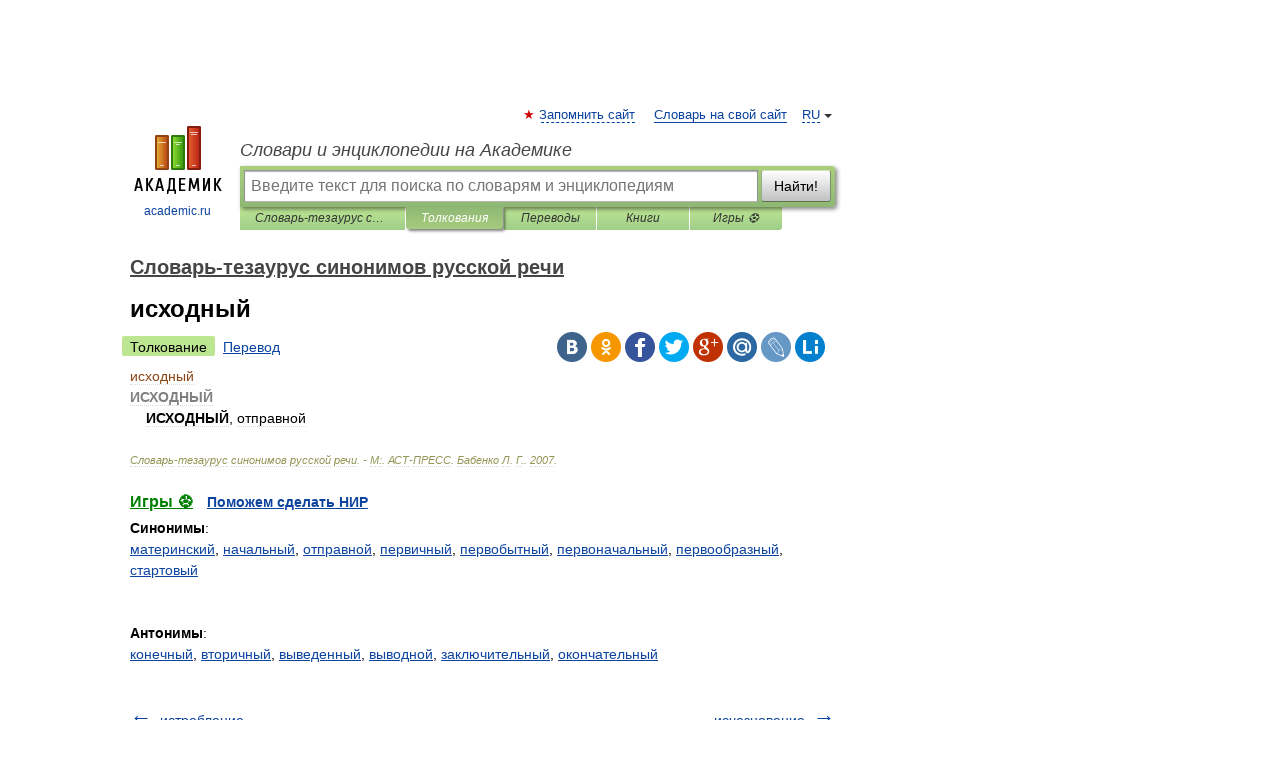

--- FILE ---
content_type: text/javascript; charset=utf-8
request_url: https://yandex.ru/ads/system/context.js
body_size: 119444
content:
/*! v:1303650 b:default c:loaders/context */
try{var cnc=function(e){if(!e||!e.toString)return!1;const t=e.toString();return/\[native code\]/.test(t)||/\/\* source code not available \*\//.test(t)};cnc(Function.prototype.bind)?Function.prototype.__pbind=Function.prototype.bind:Function.prototype.__pbind=function(e,...t){let n=this;return function(...r){return n.apply(e,[...t,...r])}},cnc(Array.prototype.reduce)?Object.defineProperty&&Object.defineProperty(Array.prototype,"__preduce",{enumerable:!1,iterable:!1,value:Array.prototype.reduce}):Object.defineProperty(Array.prototype,"__preduce",{enumerable:!1,iterable:!1,value:function(e){if(null==this)throw new TypeError("Array.prototype.reduce called on null or undefined");if("function"!=typeof e)throw new TypeError(e+" is not a function");var t,n=Object(this),r=n.length>>>0,o=0;if(arguments.length>=2)t=arguments[1];else{for(;o<r&&!(o in n);)o++;if(o>=r)throw new TypeError("Reduce of empty array with no initial value");t=n[o++]}for(;o<r;o++)o in n&&(t=e(t,n[o],o,n));return t}})}catch(e){}!function(){var e,t,n,r,o={103:function(e,t,n){"use strict";Object.defineProperty(t,"__esModule",{value:!0}),t.isBannerTypeWithoutRenderTo=function(e){return void 0===e&&(e=""),(0,r.includes)(o,e)};var r=n(41966),o=["floorAd","topAd","fullscreen","rewarded","searchQuery"]},310:function(e,t){"use strict";var n,r,o=this&&this.__assign||function(){return o=Object.assign||function(e){for(var t,n=1,r=arguments.length;n<r;n++)for(var o in t=arguments[n])Object.prototype.hasOwnProperty.call(t,o)&&(e[o]=t[o]);return e},o.apply(this,arguments)};Object.defineProperty(t,"__esModule",{value:!0}),t.Cost=t.Currency=t.Units=void 0,function(e){e[e["100-TH"]=0]="100-TH",e[e["1-TH"]=1]="1-TH",e[e["1000-TH"]=2]="1000-TH"}(n||(t.Units=n={})),function(e){e["RUB"]="RUB",e["USD"]="USD"}(r||(t.Currency=r={}));var i=function(){function e(t){var n=t.currency,i=void 0===n?r.RUB:n,a=t.price,s=t.cpmAdjustment,c=e.calcPriceWithCpmAdjustment(a,s),u=e.increaseUnit(o(o({},t),{price:c})),d=u.price,l=u.unit,f=e.countCpmFromUnit({price:d,unit:l}).price;this.unit=l,this.price=d,this.cpm=f,this.currency=i}return e.increaseUnit=function(t){var r=t.price,o=t.unit;if(!e.isInt(r)){if(o===n["1-TH"])return e.increaseUnit({price:100*r,unit:n["100-TH"]});if(o===n["100-TH"])return e.increaseUnit({price:10*r,unit:n["1000-TH"]})}return{price:Math.floor(r),unit:o}},e.countCpmFromUnit=function(t){var r=t.price,o=t.unit;switch(o){case n["1000-TH"]:return e.countCpmFromUnit({price:r/10,unit:n["100-TH"]});case n["100-TH"]:return e.countCpmFromUnit({price:r/100,unit:n["1-TH"]});default:return{price:Number(r.toFixed(3)),unit:o}}},e.isInt=function(e){return Number(e.toFixed(3))%1==0},e.calcPriceWithCpmAdjustment=function(e,t){var n=e*t;return Number.isNaN(n)?e:n},e}();t.Cost=i},350:function(e,t,n){"use strict";Object.defineProperty(t,"__esModule",{value:!0}),t.isWebOS=void 0;var r=n(84440);t.isWebOS=(0,r.getIsWebOS)(window)},410:function(e,t,n){"use strict";var r=this&&this.__assign||function(){return r=Object.assign||function(e){for(var t,n=1,r=arguments.length;n<r;n++)for(var o in t=arguments[n])Object.prototype.hasOwnProperty.call(t,o)&&(e[o]=t[o]);return e},r.apply(this,arguments)};Object.defineProperty(t,"__esModule",{value:!0}),t.tracePoint=function(e){var t=e.ownerId,n=e.params,f=e.onSuccess,p=e.onError,v=function(e){var t="".concat("//yandex.ru/ads","/adfox");return"".concat("https:","//").concat(t,"/").concat(e,"/tracePoint")}(t),_=r(r({},n),(0,o.getPlacementRequestParams)(l)),g=(0,c.getSiteUid)();g&&(_.shyid=g);var h=(0,d.filterObject)(_,function(e){return void 0!==e&&""!==e}),m=(0,i.addParamsToUrl)(v,h);(0,u.sendPixel)(m,function(){(0,a.isFunction)(f)&&(0,s.tryCatch)(f)},function(){(0,a.isFunction)(p)&&(0,s.tryCatch)(p)})};var o=n(83603),i=n(55798),a=n(65181),s=n(48449),c=n(70032),u=n(65667),d=n(4710),l=window},499:function(e,t,n){"use strict";Object.defineProperty(t,"__esModule",{value:!0}),t.log=function(e){new Promise(function(e){n(78742)(function(t){e(t.Logger)},function(e){return console.error(e,"External debug bundle loading error")})}).then(function(t){return t&&e(t)})}},504:function(e,t){"use strict";Object.defineProperty(t,"__esModule",{value:!0}),t.toFraction=r,t.fixPrecision=o,t.isPercent=function(e,t){return void 0===t&&(t=Math.random()),t<r(e)};var n=3;function r(e){return o(e/100)}function o(e){return Number(e.toFixed(n))}},558:function(e,t){"use strict";Object.defineProperty(t,"__esModule",{value:!0}),t.cssPrefixes=t.prefixes=void 0,t.prefixes=["","webkit","moz","o","ms"],t.cssPrefixes=["","-webkit-","-ms-","-moz-","-o-"]},695:function(e,t,n){"use strict";Object.defineProperty(t,"__esModule",{value:!0}),t.report=function(e,t){"string"!=typeof e||""===e||t&&o[e]||(o[e]=!0,(0,r.sendPixel)(e))},t.clearCache=function(){};var r=n(75893),o={}},904:function(e,t,n){"use strict";Object.defineProperty(t,"__esModule",{value:!0}),t.getCrossFrameStorage=void 0;var r=n(65147),o=n(11189),i=n(62564),a=n(50182),s=(0,r.once)(function(){return(0,i.getCrossFrameDataSource)(self,"Ya.pcodeCrossFrameData",function(){return new a.ObjectStorage({})})});t.getCrossFrameStorage=function(e){return(0,o.getOrCreateItem)(s(),e,function(){return new a.ObjectStorage({})})}},1531:function(e,t){"use strict";Object.defineProperty(t,"__esModule",{value:!0}),t.isFiniteNumber=function(e){return"number"==typeof e&&isFinite(e)}},1585:function(e,t,n){window.webOS=function(e){var t={};function n(r){if(t[r])return t[r].exports;var o=t[r]={i:r,l:!1,exports:{}};return e[r].call(o.exports,o,o.exports,n),o.l=!0,o.exports}return n.m=e,n.c=t,n.d=function(e,t,r){n.o(e,t)||Object.defineProperty(e,t,{enumerable:!0,get:r})},n.r=function(e){"undefined"!=typeof Symbol&&Symbol.toStringTag&&Object.defineProperty(e,Symbol.toStringTag,{value:"Module"}),Object.defineProperty(e,"__esModule",{value:!0})},n.t=function(e,t){if(1&t&&(e=n(e)),8&t)return e;if(4&t&&"object"==typeof e&&e&&e.__esModule)return e;var r=Object.create(null);if(n.r(r),Object.defineProperty(r,"default",{enumerable:!0,value:e}),2&t&&"string"!=typeof e)for(var o in e)n.d(r,o,function(t){return e[t]}.__pbind(null,o));return r},n.n=function(e){var t=e&&e.__esModule?function(){return e.default}:function(){return e};return n.d(t,"a",t),t},n.o=function(e,t){return Object.prototype.hasOwnProperty.call(e,t)},n.p="",n(n.s=0)}([function(e,t,r){"use strict";r.r(t);var o=function(){return window.PalmSystem&&window.PalmSystem.identifier?window.PalmSystem.identifier.split(" ")[0]:""},i={},a=function(e,t){if(0===Object.keys(i).length){var r=function(t,r){if(!t&&r)try{i=n.lv["json"].parse(r),e&&e(i)}catch(t){console.error("Unable to parse appinfo.json file for",o()),e&&e()}else e&&e()},a=new window.XMLHttpRequest;a.onreadystatechange=function(){4===a.readyState&&(a.status>=200&&a.status<300||0===a.status?r(null,a.responseText):r({status:404}))};try{a.open("GET",t||"appinfo.json",!0),a.send(null)}catch(e){r({status:404})}}else e&&e(i)},s=function(){var e=window.location.href;if("baseURI"in window.document)e=window.document.baseURI;else{var t=window.document.getElementsByTagName("base");t.length>0&&(e=t[0].href)}var n=e.match(new RegExp(".*://[^#]*/"));return n?n[0]:""},c=function(){if(window.PalmSystem&&window.PalmSystem.platformBack)return window.PalmSystem.platformBack()};function u(e,t){var n=Object.keys(e);if(Object.getOwnPropertySymbols){var r=Object.getOwnPropertySymbols(e);t&&(r=r.filter(function(t){return Object.getOwnPropertyDescriptor(e,t).enumerable})),n.push.apply(n,r)}return n}function d(e){for(var t=1;t<arguments.length;t++){var n=null!=arguments[t]?arguments[t]:{};t%2?u(n,!0).forEach(function(t){l(e,t,n[t])}):Object.getOwnPropertyDescriptors?Object.defineProperties(e,Object.getOwnPropertyDescriptors(n)):u(n).forEach(function(t){Object.defineProperty(e,t,Object.getOwnPropertyDescriptor(n,t))})}return e}function l(e,t,n){return t in e?Object.defineProperty(e,t,{value:n,enumerable:!0,configurable:!0,writable:!0}):e[t]=n,e}var f={},p=function(){function e(){!function(e,t){if(!(e instanceof t))throw new TypeError("Cannot call a class as a function")}(this,e),this.bridge=null,this.cancelled=!1,this.subscribe=!1}var t;return(t=[{key:"send",value:function(e){var t=e.service,r=void 0===t?"":t,o=e.method,i=void 0===o?"":o,a=e.parameters,s=void 0===a?{}:a,c=e.onSuccess,u=void 0===c?function(){}:c,l=e.onFailure,p=void 0===l?function(){}:l,v=e.onComplete,_=void 0===v?function(){}:v,g=e.subscribe,h=void 0!==g&&g;if(!window.PalmServiceBridge){var m={errorCode:-1,errorText:"PalmServiceBridge is not found.",returnValue:!1};return p(m),_(m),console.error("PalmServiceBridge is not found."),this}this.ts&&f[this.ts]&&delete f[this.ts];var b,y=d({},s);return this.subscribe=h,this.subscribe&&(y.subscribe=this.subscribe),y.subscribe&&(this.subscribe=y.subscribe),this.ts=Date.now(),f[this.ts]=this,this.bridge=new PalmServiceBridge,this.bridge.onservicecallback=this.callback.__pbind(this,u,p,_),this.bridge.call(("/"!==(b=r).slice(-1)&&(b+="/"),b+i),n.lv["json"].stringify(y)),this}},{key:"callback",value:function(){var e=arguments.length>0&&void 0!==arguments[0]?arguments[0]:function(){},t=arguments.length>1&&void 0!==arguments[1]?arguments[1]:function(){},r=arguments.length>2&&void 0!==arguments[2]?arguments[2]:function(){},o=arguments.length>3&&void 0!==arguments[3]?arguments[3]:"";if(!this.cancelled){var i={};try{i=n.lv["json"].parse(o)}catch(e){i={errorCode:-1,errorText:o,returnValue:!1}}var a=i,s=a.errorCode,c=a.returnValue;s||!1===c?(i.returnValue=!1,t(i)):(i.returnValue=!0,e(i)),r(i),this.subscribe||this.cancel()}}},{key:"cancel",value:function(){this.cancelled=!0,null!==this.bridge&&(this.bridge.cancel(),this.bridge=null),this.ts&&f[this.ts]&&delete f[this.ts]}}])&&function(e,t){for(var n=0;n<t.length;n++){var r=t[n];r.enumerable=r.enumerable||!1,r.configurable=!0,"value"in r&&(r.writable=!0),Object.defineProperty(e,r.key,r)}}(e.prototype,t),e}(),v={request:function(){var e=d({service:arguments.length>0&&void 0!==arguments[0]?arguments[0]:""},arguments.length>1&&void 0!==arguments[1]?arguments[1]:{});return(new p).send(e)}};function _(e){return(_="function"==typeof Symbol&&"symbol"==typeof Symbol.iterator?function(e){return typeof e}:function(e){return e&&"function"==typeof Symbol&&e.constructor===Symbol&&e!==Symbol.prototype?"symbol":typeof e})(e)}var g={};if("object"===("undefined"==typeof window?"undefined":_(window))&&window.PalmSystem)if(window.navigator.userAgent.indexOf("SmartWatch")>-1)g.watch=!0;else if(window.navigator.userAgent.indexOf("SmartTV")>-1||window.navigator.userAgent.indexOf("Large Screen")>-1)g.tv=!0;else{try{var h=n.lv["json"].parse(window.PalmSystem.deviceInfo||"{}");if(h.platformVersionMajor&&h.platformVersionMinor){var m=Number(h.platformVersionMajor),b=Number(h.platformVersionMinor);m<3||3===m&&b<=0?g.legacy=!0:g.open=!0}}catch(e){g.open=!0}window.Mojo=window.Mojo||{relaunch:function(){}},window.PalmSystem.stageReady&&window.PalmSystem.stageReady()}else g.unknown=!0;var y=g,O={},E=function(e){if(0===Object.keys(O).length){try{var t=n.lv["json"].parse(window.PalmSystem.deviceInfo);O.modelName=t.modelName,O.version=t.platformVersion,O.versionMajor=t.platformVersionMajor,O.versionMinor=t.platformVersionMinor,O.versionDot=t.platformVersionDot,O.sdkVersion=t.platformVersion,O.screenWidth=t.screenWidth,O.screenHeight=t.screenHeight}catch(e){O.modelName="webOS Device"}O.screenHeight=O.screenHeight||window.screen.height,O.screenWidth=O.screenWidth||window.screen.width,y.tv&&(new p).send({service:"luna://com.webos.service.tv.systemproperty",method:"getSystemInfo",parameters:{keys:["firmwareVersion","modelName","sdkVersion","UHD"]},onSuccess:function(t){if(O.modelName=t.modelName||O.modelName,O.sdkVersion=t.sdkVersion||O.sdkVersion,O.uhd="true"===t.UHD,t.firmwareVersion&&"0.0.0"!==t.firmwareVersion||(t.firmwareVersion=t.sdkVersion),t.firmwareVersion){O.version=t.firmwareVersion;for(var n=O.version.split("."),r=["versionMajor","versionMinor","versionDot"],o=0;o<r.length;o+=1)try{O[r[o]]=parseInt(n[o],10)}catch(e){O[r[o]]=n[o]}}e(O)},onFailure:function(){e(O)}})}else e(O)},A={isShowing:function(){return PalmSystem&&PalmSystem.isKeyboardVisible||!1}},I=function(){var e={};if(window.PalmSystem){if(window.PalmSystem.country){var t=n.lv["json"].parse(window.PalmSystem.country);e.country=t.country,e.smartServiceCountry=t.smartServiceCountry}window.PalmSystem.timeZone&&(e.timezone=window.PalmSystem.timeZone)}return e};r.d(t,"deviceInfo",function(){return E}),r.d(t,"fetchAppId",function(){return o}),r.d(t,"fetchAppInfo",function(){return a}),r.d(t,"fetchAppRootPath",function(){return s}),r.d(t,"keyboard",function(){return A}),r.d(t,"libVersion",function(){return"1.1.1"}),r.d(t,"platformBack",function(){return c}),r.d(t,"platform",function(){return y}),r.d(t,"service",function(){return v}),r.d(t,"systemInfo",function(){return I})}])},1601:function(e,t,n){"use strict";Object.defineProperty(t,"__esModule",{value:!0}),t.getWindowDataSource=void 0;var r=n(19230),o=n(51258);t.getWindowDataSource=function(e,t,n){var i=(0,r.get)(e,t);return i||(i=n(),(0,o.set)(e,t,i)),i}},1635:function(e,t,n){"use strict";Object.defineProperty(t,"__esModule",{value:!0}),t.loadImage=function(e){if(!e.src)return s.logger.warn(new Error("Empty image src"),"loadImage"),void(e.onError&&(0,a.protect)("handler:error",e.onError,e.ctx)());var t=new Image;(0,i.isFunction)(e.onLoad)&&(0,r.on)(t,"load",(0,o.once)(function(){return e.onLoad(t)}),e.ctx),(0,i.isFunction)(e.onError)&&(0,r.on)(t,"error",(0,o.once)(e.onError),e.ctx),t.src=e.src};var r=n(59645),o=n(65147),i=n(65181),a=n(35924),s=n(98845)},1759:function(e,t,n){"use strict";var r=this&&this.__assign||function(){return r=Object.assign||function(e){for(var t,n=1,r=arguments.length;n<r;n++)for(var o in t=arguments[n])Object.prototype.hasOwnProperty.call(t,o)&&(e[o]=t[o]);return e},r.apply(this,arguments)};Object.defineProperty(t,"__esModule",{value:!0}),t.getElementSize=function(e){var t=(0,o.calculateSizeInfo)(e),n=r(r(r({},t.max.rect),t.max.inner),{isFixed:t.isFixed});return n.height>=o.MAX_BLOCK_HEIGHT&&(n.height=0,n.top=n.bottom=t.origin.rect.top),n};var o=n(19725)},1945:function(e,t,n){"use strict";Object.defineProperty(t,"__esModule",{value:!0}),t.getCodeVersion=function(){return 1303650},t.getRevisionNo=function(){return 98},t.getVasVersion=function(e){var t,n,o,i;if(void 0===e&&(e=window),(0,r.isFunction)(null===(n=null===(t=e.ya)||void 0===t?void 0:t.videoAd)||void 0===n?void 0:n.getModuleVersion))return null===(i=null===(o=e.ya)||void 0===o?void 0:o.videoAd)||void 0===i?void 0:i.getModuleVersion()};var r=n(65181)},1996:function(e,t,n){"use strict";var r,o=this&&this.__createBinding||(Object.create?function(e,t,n,r){void 0===r&&(r=n);var o=Object.getOwnPropertyDescriptor(t,n);o&&!("get"in o?!t.__esModule:o.writable||o.configurable)||(o={enumerable:!0,get:function(){return t[n]}}),Object.defineProperty(e,r,o)}:function(e,t,n,r){void 0===r&&(r=n),e[r]=t[n]}),i=this&&this.__setModuleDefault||(Object.create?function(e,t){Object.defineProperty(e,"default",{enumerable:!0,value:t})}:function(e,t){e["default"]=t}),a=this&&this.__importStar||(r=function(e){return r=Object.getOwnPropertyNames||function(e){var t=[];for(var n in e)Object.prototype.hasOwnProperty.call(e,n)&&(t[t.length]=n);return t},r(e)},function(e){if(e&&e.__esModule)return e;var t={};if(null!=e)for(var n=r(e),a=0;a<n.length;a++)"default"!==n[a]&&o(t,e,n[a]);return i(t,e),t});Object.defineProperty(t,"__esModule",{value:!0}),t.getAdUsageStorage=void 0;var s,c=n(39664),u=n(904),d=a(n(16551));if(c.isAMP){var l=(0,u.getCrossFrameStorage)("__pcodeStorage__"),f="adUsageStorage";(s=l.getItem(f))||(l.setItem(f,d),s=d)}else s=d;t.getAdUsageStorage=s.getAdUsageStorage},2023:function(e,t,n){"use strict";Object.defineProperty(t,"__esModule",{value:!0}),t.dispatchSignalCallbacks=function(e,t){e.forEach(function(e){(0,r.dispatchSignalCallback)(e,t)})};var r=n(55632)},2069:function(e,t,n){"use strict";Object.defineProperty(t,"__esModule",{value:!0}),t.initAsyncRtb=t.asyncCallbacksContainers=void 0;var r=n(3701),o=n(64920);t.asyncCallbacksContainers=["yandexContextSyncCallbacks","yandex_context_callbacks","yandexContextAsyncCallbacks","yaContextCb"],t.initAsyncRtb=(0,r.getInitAsyncRtbFn)(t.asyncCallbacksContainers,o.CallbacksQueue)},2450:function(e,t,n){"use strict";Object.defineProperty(t,"__esModule",{value:!0}),t.removeEventListenerFunction=t.addEventListenerFunction=void 0;var r=n(70976);t.addEventListenerFunction=function(e,t,n){e.attachEvent("on"+t,n)},t.removeEventListenerFunction=function(e,t,n){e.detachEvent("on"+t,n)},(0,r.getNativeMethod)(document,"addEventListener")&&(0,r.getNativeMethod)(document,"removeEventListener")&&(t.addEventListenerFunction=function(e,t,n,o){var i=e&&(0,r.getNativeMethod)(e,"addEventListener");i&&i.call(e,t,n,o)},t.removeEventListenerFunction=function(e,t,n,o){var i=e&&(0,r.getNativeMethod)(e,"removeEventListener");i&&i.call(e,t,n,o)})},2623:function(e,t){"use strict";Object.defineProperty(t,"__esModule",{value:!0}),t.startsWith=function(e,t){return t===e.substring(0,t.length)}},2686:function(e,t){"use strict";Object.defineProperty(t,"__esModule",{value:!0}),t.getHasObjectDefineProperty=void 0,t.getHasObjectDefineProperty=function(e){void 0===e&&(e=window);var t=e.Object;try{var n={};return t.defineProperty(n,"sentinel",{}),"sentinel"in n}catch(e){return!1}}},2974:function(e,t,n){"use strict";var r=this&&this.__assign||function(){return r=Object.assign||function(e){for(var t,n=1,r=arguments.length;n<r;n++)for(var o in t=arguments[n])Object.prototype.hasOwnProperty.call(t,o)&&(e[o]=t[o]);return e},r.apply(this,arguments)};Object.defineProperty(t,"__esModule",{value:!0}),t.AbstractTesttag=void 0;var o=n(21727),i=n(8271),a=n(92223),s=n(51679),c=function(){function e(e){void 0===e&&(e={}),this.props={},this.setProps(r(r({},this.defaults()),e))}return e.sliceBits=function(e,t,n){return(0,s.sliceBits)(e,t,n)},e.prototype.defaults=function(){return{}},e.prototype.toString=function(){return this.serialize().toString()},e.prototype.setProps=function(e){var t=this;return(0,a.isObject)(e)&&(0,o.forEach)(this.getTemplate(),function(n){var r=n[1];r&&e.hasOwnProperty(r)&&(t.props[r]=e[r])},this),this},e.prototype.getProps=function(){return r({},this.props)},e.prototype.clone=function(){return new(0,this.constructor)(this.props)},e.prototype.serialize=function(){var e,t,n=(e=this.getTemplate(),t=this.props,(0,i.map)(e,function(e){var n=e[0],r=e[1];return[n,r&&t[r]||null]}));return(0,s.joinBits)(n)},e.prototype.slice=function(t,n){return e.sliceBits(this.serialize(),t,n)},e}();t.AbstractTesttag=c},3014:function(e,t,n){"use strict";Object.defineProperty(t,"__esModule",{value:!0}),t.initPcode=function(){var e;(0,a.measureContextJsTiming)(),(0,s.initWebpackVariables)(),(0,u.initYaVariable)(),(0,d.initYaVersion)(),(0,o.initCallbacks)(),(0,p.initAsyncRtb)(),(0,l.loadYsTextFont)({fontUrl:(0,f.getFontUrl)()});var t=(0,i.getYaContext)();t.AdvManager||(0,r.initAdvManager)(),null===(e=t.processCallbacks)||void 0===e||e.call(t),t.staticOnceLoaded||(t.staticOnceLoaded=!0,(0,c.initWidgetCallbacks)())};var r=n(43002),o=n(3e4),i=n(22261),a=n(46537),s=n(80911),c=n(79335),u=n(9808),d=n(58309),l=n(15554),f=n(47417),p=n(2069)},3237:function(e,t,n){"use strict";var r,o=this&&this.__extends||(r=function(e,t){return r=Object.setPrototypeOf||{__proto__:[]}instanceof Array&&function(e,t){e.__proto__=t}||function(e,t){for(var n in t)Object.prototype.hasOwnProperty.call(t,n)&&(e[n]=t[n])},r(e,t)},function(e,t){if("function"!=typeof t&&null!==t)throw new TypeError("Class extends value "+String(t)+" is not a constructor or null");function n(){this.constructor=e}r(e,t),e.prototype=null===t?Object.create(t):(n.prototype=t.prototype,new n)});Object.defineProperty(t,"__esModule",{value:!0}),t.DirectProcessor=void 0;var i=function(e){function t(){return null!==e&&e.apply(this,arguments)||this}return o(t,e),t.prototype.process=function(t,n){var r=t.bundleName,o=t.bundleParams;if("banner.direct"===r){var i=n.refresh,a=n.adfoxContainerId,s=n.initTime,c=n.zIndex,u=n.offset;o.initTime=s,o.refresh=i,o.adfoxContainerId=a,o.zIndex=c,o.offset=u}return e.prototype.process.call(this,{bundleName:r,bundleParams:o},n)},t}(n(68928).AbstractProcessor);t.DirectProcessor=i},3468:function(e,t,n){"use strict";Object.defineProperty(t,"__esModule",{value:!0}),t.checkWhitelistDomains=void 0;var r=n(83922);t.checkWhitelistDomains=function(e,t){return(0,r.some)(t,function(t){var n=new URL("https://".concat(t)),r=n.hostname,o=n.pathname;return e.hostname===r&&e.pathname.includes(o)})}},3701:function(e,t,n){"use strict";Object.defineProperty(t,"__esModule",{value:!0}),t.getInitAsyncRtbFn=void 0;var r=n(24238);t.getInitAsyncRtbFn=function(e,t){return function(n){void 0===n&&(n=window);for(var o=function(o){var i=e[o],a=n[i];if((0,r.sendQueueReadySignal)(i),!(a instanceof t)){var s=new t(a,i);Object.defineProperty(n,i,{configurable:!0,set:function(e){s.push.apply(s,e),n[i]!==e&&console.warn("\u041f\u0435\u0440\u0435\u043f\u0440\u0438\u0441\u0432\u0430\u0438\u0432\u0430\u0442\u044c window.".concat(i," \u043e\u043f\u0430\u0441\u043d\u043e"))},get:function(){return s}})}},i=0;i<e.length;i++)o(i)}}},3709:function(e,t,n){"use strict";Object.defineProperty(t,"__esModule",{value:!0}),t.performanceNow=t.performanceNowShim=t.isPerformanceNowSupported=void 0;var r=n(20003),o=n(14160),i="undefined"==typeof window?void 0:window.performance;t.isPerformanceNowSupported=i&&(0,o.isFunction)(i.now);var a=i&&i.timing&&i.timing.navigationStart?i.timing.navigationStart:(0,r.dateNow)(),s=0;t.performanceNowShim=function(){var e=(0,r.dateNow)()-a;return s=Math.max(e,s)},t.performanceNow=t.isPerformanceNowSupported?function(){return i.now()}:function(){return(0,t.performanceNowShim)()}},4210:function(e,t){"use strict";var n;Object.defineProperty(t,"__esModule",{value:!0}),t.ThemeIndicator=void 0,function(e){e["LIGHT"]="light",e["DARK"]="dark"}(n||(t.ThemeIndicator=n={}))},4228:function(e,t){"use strict";Object.defineProperty(t,"__esModule",{value:!0}),t.removeNodeFromParent=function(e){if(e){var t=e.parentElement;t&&t.removeChild(e)}}},4387:function(e,t,n){"use strict";Object.defineProperty(t,"__esModule",{value:!0}),t.all=t.info=t.net=t.com=t.rf=t.ru=t.aptekaApril=t.piHermione=t.piPreview=t.pi=t.avitoMobile=t.avito=t.gismeteo=t.wifi=t.authwifi=t.mailRuAll=t.mailRu=t.wowSale=t.cyberSport=t.ok=t.vk=t.localhost=t.localhostIP=t.shedevrum=t.pcodeLive=t.yastaticDevStand=t.yandexServices=t.yastaticFeed=t.yandexDirect=t.yandexMorda=t.yandexChromeNtp=t.yandexWebntp=t.yandexRasp=t.yandexMail=t.yandexZen=t.yandexGames=t.yandexMaps=t.yandexPogoda=t.yandexNews=t.yandexTv=t.yandexVideo=t.yandexImages=t.yandexSearch=void 0;var r=n(46934);t.yandexSearch=(0,r.createHostAsserter)("(?:(yandex\\.(ru|com\\.tr|com|by|kz)|ya\\.ru)\\/search)"),t.yandexImages=(0,r.createHostAsserter)("(?:(yandex\\.(ru|com\\.tr|com|by|kz)|ya\\.ru)\\/images)"),t.yandexVideo=(0,r.createHostAsserter)("(?:(yandex\\.(ru|com\\.tr|com|by|kz)|ya\\.ru)\\/video)"),t.yandexTv=(0,r.createHostAsserter)("(?:tv\\.yandex(\\.\\w+))"),t.yandexNews=(0,r.createHostAsserter)("(?:yandex(\\.\\w+)\\/news)"),t.yandexPogoda=(0,r.createHostAsserter)("(?:yandex(\\.\\w+)\\/pogoda)"),t.yandexMaps=(0,r.createHostAsserter)("(?:yandex(\\.\\w+)\\/maps)"),t.yandexGames=(0,r.createHostAsserter)("(?:yandex(\\.\\w+)\\/games)"),t.yandexZen=(0,r.createHostAsserter)("(?:zen\\.yandex(\\.\\w+))"),t.yandexMail=(0,r.createHostAsserter)("(?:mail\\.yandex(\\.\\w+))"),t.yandexRasp=(0,r.createHostAsserter)("(?:rasp\\.yandex(\\.\\w+))"),t.yandexWebntp=(0,r.createHostAsserter)("(?:webntp\\.yandex(\\.\\w))"),t.yandexChromeNtp=(0,r.createHostAsserter)("(?:yandex(\\.\\w+)\\/chrome\\/newtab)"),t.yandexMorda=(0,r.createHostAsserter)("(?:yandex(\\.\\w+))",{allowLowerLevelDomains:!1,eol:!0}),t.yandexDirect=(0,r.createHostAsserter)("(?:direct\\.yandex(\\.\\w+))"),t.yastaticFeed=(0,r.createHostAsserter)("(?:yastatic\\.net\\/partner-code-bundles\\/feed)"),t.yandexServices=(0,r.createHostAsserter)("(?:yandex(\\.\\w+))"),t.yastaticDevStand=(0,r.createHostAsserter)("(?:yastatic\\.net\\/partner-code-bundles\\/pcode-beta\\/\\w+)"),t.pcodeLive=(0,r.createHostAsserter)("(?:pcode-live\\.yandex-team\\.ru\\/\\w+)"),t.shedevrum=(0,r.createHostAsserter)("(?:shedevrum(\\.\\w+))"),t.localhostIP=/^127.0.0.1/i,t.localhost=/^localhost/i,t.vk=(0,r.createHostAsserter)("vk\\.com"),t.ok=(0,r.createHostAsserter)("ok\\.ru");var o=(0,r.createHostAsserter)("sportmail\\.ru");t.cyberSport=(0,r.createHostAsserter)("cybersport\\.(ru|com)"),t.wowSale=(0,r.createHostAsserter)("wowsale\\.ru"),t.mailRu=(0,r.createHostAsserter)("(?:(?:devmail\\.ru)|(?:mail\\.ru))"),t.mailRuAll=[t.vk,t.ok,o,t.mailRu,t.wowSale,t.cyberSport],t.authwifi=(0,r.createHostAsserter)("(?:\\w+-)?auth\\.wi-fi\\.ru");var i=(0,r.createHostAsserter)("wi-fi\\.ru");t.wifi=[].concat(t.authwifi,i),t.gismeteo=(0,r.createHostAsserter)("gismeteo\\.ru"),t.avito=(0,r.createHostAsserter)("^(([^m]|\\w\\w+)(\\.avito)|avito)\\.(dev|ru)"),t.avitoMobile=(0,r.createHostAsserter)("m\\.avito\\.(dev|ru)"),t.pi=(0,r.createHostAsserter)("(dev-)?partner(s|2)?(-(creator01(e|f)|preprod|test|local))?(\\.crowdtest)?\\.yandex\\.(com(\\.tr)?|ru|by|kz|ua)"),t.piPreview=(0,r.createHostAsserter)("preview\\.adfox\\.net*"),t.piHermione=(0,r.createHostAsserter)("\\w+\\.ldev\\.yandex\\.ru"),t.aptekaApril=(0,r.createHostAsserter)("apteka-april\\.ru"),t.ru=(0,r.createHostAsserter)(".*\\.ru"),t.rf=(0,r.createHostAsserter)(".*\\.xn--p1ai"),t.com=(0,r.createHostAsserter)(".*\\.com"),t.net=(0,r.createHostAsserter)(".*\\.net"),t.info=(0,r.createHostAsserter)(".*\\.info"),t.all=(0,r.createHostAsserter)(".*")},4429:function(e,t,n){"use strict";Object.defineProperty(t,"__esModule",{value:!0}),t.publicLog=u,t.publicLogOnce=function(e,t){a[t]||(a[t]=!0,u(e))},t.setEnv=function(e,t){c=c||"1"===e&&t&&s};var r,o=n(93048),i=[],a={},s="on"===(0,o.useExperimentFlag)("PUBLIC_BOARD"),c=!1;function u(e){i.push(e),function(){if(c){var e=i.join("<br>");(function(){if(r)return r;(r=document.createElement("div")).setAttribute("id","debug_info"),r.setAttribute("style",["border: 1px solid red","font: 11px/1.3 sans-serif","padding: 0 7px","position: fixed","background: white","left: 0","top: 0","z-index: 1000000","cursor: pointer"].join(";"));var e=document.body||document.documentElement;return r.onclick=function(){e.removeChild(r)},e.appendChild(r),r}()).innerHTML=e}}()}},4599:function(e,t){"use strict";Object.defineProperty(t,"__esModule",{value:!0}),t.getInternalClass=void 0;var n={}.toString,r=/\[object (\w+)\]/;t.getInternalClass=function(e){var t=n.call(e);if(!t)return null;var o=t.match(r);return o&&o[1]||null}},4710:function(e,t,n){"use strict";Object.defineProperty(t,"__esModule",{value:!0}),t.filterObject=function(e,t){var n={};return(0,r.getObjectKeys)(e).forEach(function(r){t(e[r],r)&&(n[r]=e[r])}),n};var r=n(17285)},4910:function(e,t,n){"use strict";Object.defineProperty(t,"__esModule",{value:!0}),t.AdSeenObserver=void 0;var r=n(53440),o=n(49507),i=function(){function e(e){this.renderToNode=e,this.wasRendered=!1,this.wasAdSeen=!1,this.isVisible=!1,this.seenTime=0,this.waitingRenderTime=0,this.missedSeenTime=0,this.rendering=new o.Deferred,this.whenAdWasRendered=this.rendering.promise,this.viewability=new o.Deferred,this.whenAdWasSeen=this.viewability.promise}return e.prototype.startObserve=function(){var e=this;if(void 0===this.unobserve){var t,n=(t={rootMargin:"0px",threshold:[0,.25,.5,.75,1]},new r.ViewportObserver(t)).observe(this.renderToNode,function(t){t!==e.isVisible&&(e.isVisible=t,t?(e.seenTime=performance.now(),e.whenAdWasRendered.then(function(){n(),e.wasAdSeen=!0,e.viewability.resolve()})):e.seenTime&&(e.missedSeenTime+=performance.now()-e.seenTime,e.seenTime=0))});this.unobserve=n}},e.prototype.destroy=function(){var e;null===(e=this.unobserve)||void 0===e||e.call(this)},e.prototype.renderingIsCompleted=function(){if(!this.wasRendered){if(this.wasRendered=!0,this.seenTime>0){var e=performance.now();this.waitingRenderTime=Math.max(0,e-this.seenTime),this.seenTime=0,this.wasAdSeen=!0}this.rendering.resolve()}},e.prototype.getSeenStatus=function(){var e=this,t=e.wasAdSeen,n=e.wasRendered,r=e.waitingRenderTime,o=e.missedSeenTime;return{wasAdSeen:t,wasRendered:n,waiting:r,missed:o,total:o+r}},e}();t.AdSeenObserver=i},4985:function(e,t){"use strict";Object.defineProperty(t,"__esModule",{value:!0}),t.grabPageIdBlacklist=void 0,t.isPageIdBlacklisted=function(e){return!!e&&t.grabPageIdBlacklist.indexOf(e)>=0},t.grabPageIdBlacklist=["159294","419036"]},5275:function(e,t,n){"use strict";Object.defineProperty(t,"__esModule",{value:!0}),t.resetIsTurboCached=t.isAdfoxPageTurbo=void 0;var r,o=n(16568);t.isAdfoxPageTurbo=function(e,t){return void 0===t&&(t=(0,o.isTurboPage)(e)),void 0===r?r=t:r},t.resetIsTurboCached=function(){return r=void 0}},5401:function(e,t,n){"use strict";Object.defineProperty(t,"__esModule",{value:!0}),t.Signal=void 0;var r=n(2023),o=function(){function e(){this.on=[],this.once=[]}return e.prototype.add=function(){for(var e,t=this,n=[],r=0;r<arguments.length;r++)n[r]=arguments[r];return(e=this.on).push.apply(e,n),function(){return t.remove.apply(t,n)}},e.prototype.addOne=function(){for(var e,t=this,n=[],r=0;r<arguments.length;r++)n[r]=arguments[r];return(e=this.once).push.apply(e,n),function(){return t.remove.apply(t,n)}},e.prototype.promise=function(){var e=this;return new Promise(function(t){return e.addOne(t)})},e.prototype.dispatch=function(e){var t=this.once;this.once=[],(0,r.dispatchSignalCallbacks)(this.on,e),(0,r.dispatchSignalCallbacks)(t,e)},e.prototype.removeAll=function(){this.on.length=0,this.once.length=0},e.prototype.remove=function(){for(var e=[],t=0;t<arguments.length;t++)e[t]=arguments[t];this.on=this.on.filter(function(t){return e.indexOf(t)<0}),this.once=this.once.filter(function(t){return e.indexOf(t)<0})},e}();t.Signal=o},5478:function(e,t,n){"use strict";Object.defineProperty(t,"__esModule",{value:!0}),t.waitForBannerTimeout=void 0;var r=n(92908);t.waitForBannerTimeout=function(e){var t=void 0===e?{}:e,n=t.isRefresh,o=t.callback,i=t.timeout,a=n||!1,s=(0,r.promiseTimeout)(a?0:i||2e3),c=s.promise,u=s.clear;return{promise:c.then(function(){null==o||o()}).catch(function(){}),clear:u}}},5564:function(e,t){"use strict";Object.defineProperty(t,"__esModule",{value:!0}),t.isPositiveFiniteNumber=function(e){return"number"==typeof e&&isFinite(e)&&e>0}},5751:function(e,t,n){"use strict";Object.defineProperty(t,"__esModule",{value:!0}),t.isInSecureIFrame=void 0;var r=n(54093);t.isInSecureIFrame=(0,r.isInSecureIFrame)()},5752:function(e,t,n){"use strict";Object.defineProperty(t,"__esModule",{value:!0}),t.AdList=void 0;var r=n(50596),o=n(47659),i=function(){function e(){this.list=[]}return e.prototype.add=function(e){e&&-1===this.indexOf(e)&&this.list.push(e)},e.prototype.remove=function(e){if(e){var t=this.indexOf(e);-1!==t&&this.list.splice(t,1)}},e.prototype.items=function(){return this.list},e.prototype.indexOf=function(e){return(0,r.indexOf)(this.list,e,0,function(t){return(0,o.isString)(t)||(0,o.isString)(e)?t===e:!(!t.adId||!e.adId)&&t.adId===e.adId&&t.pageNumber===e.pageNumber&&t.renderTo===e.renderTo})},e}();t.AdList=i},6022:function(e,t){"use strict";Object.defineProperty(t,"__esModule",{value:!0}),t.getScriptStringForSettingGlobalVars=t.ns=t.addAdfoxNamespace=void 0,t.addAdfoxNamespace=function(e){return e.Ya||(e.Ya={}),e.Ya.adfoxCode||(e.Ya.adfoxCode={}),e.Ya.adfoxCode},t.ns=(0,t.addAdfoxNamespace)(window),t.getScriptStringForSettingGlobalVars=function(){return[";(function (w) {","var ns = (".concat(t.addAdfoxNamespace.toString(),")(w);"),"})(window);"].join("")}},6242:function(e,t,n){"use strict";Object.defineProperty(t,"__esModule",{value:!0}),t.applyStylesOnClient=function(e,t,n){var r;void 0===n&&(n={});for(var i=n.classesCount,u=void 0===i?1:i,d=n.priority,l=void 0!==d&&d,f=[];u>0;)u--,f.push(s());var p=f.join("."),v={};t&&(v[".".concat(p)]=t),function(e,t){var n=Object.keys(e).map(function(n){return function(e,t,n){var r=(0,o.styleObjToCss)(t,n);return r?"".concat(e,"{").concat(r,"}"):""}(n,e[n],t)}).join(" ");return{insertCss:function(e){var t,r=function(e){var t;return null===(t=c(e))||void 0===t?void 0:t.querySelector("style[id='".concat(a,"']"))}(e);r||((r=document.createElement("style")).setAttribute("id",a),null===(t=c(e))||void 0===t||t.appendChild(r)),r.innerText+=n}}}(v,l).insertCss(e),(r=e.classList).add.apply(r,f)};var r=n(27545),o=n(66800),i=n(66495),a=(0,n(71109).generateHexString)(10);function s(){return(0,r.identify)()}function c(e){var t;return null===(t=(0,i.findParent)(e,function(e){return e.parentNode instanceof ShadowRoot||e.parentNode instanceof HTMLBodyElement},!0))||void 0===t?void 0:t.parentNode}},6253:function(e,t,n){"use strict";var r=this&&this.__assign||function(){return r=Object.assign||function(e){for(var t,n=1,r=arguments.length;n<r;n++)for(var o in t=arguments[n])Object.prototype.hasOwnProperty.call(t,o)&&(e[o]=t[o]);return e},r.apply(this,arguments)};Object.defineProperty(t,"__esModule",{value:!0}),t.sendRenderData=function(e,t){var n=o.renderPerfomanceManager.getInfo(e),i=(0,c.getStatus)(e),a=r(r({},f(n)),i?{adSeenWaiting:i.total}:{});if(!(0,s.isEmpty)(a)){var u=r(r({},t),i?{isInViewport:i.wasAdSeen}:{});(0,d.sendRumDeltas)(a,u)}o.renderPerfomanceManager.stopLoggingTime(e)};var o=n(74481),i=n(96022),a=n(91598),s=n(95496),c=n(8188),u=n(28872),d=n(31165),l=(0,u.invertObject)(o.BlockRenderSteps),f=function(e){return null===e?{}:(0,i.reduce)((0,a.getObjectEntries)(e.timing),function(e,t){var n=t[0],r=t[1];return e["adfox.".concat(n in l?l[n]:n)]=r,e},{})}},6450:function(e,t,n){"use strict";Object.defineProperty(t,"__esModule",{value:!0}),t.loadFrequency=function(e){u();var t=r[e];return l(t)&&(0,a.isArray)(t.lastRequests)?t:void 0},t.saveFrequency=function(e){var t;if((0,o.isString)(e.blockId)){if(u(),l(e)){var n=(null===(t=r[e.blockId])||void 0===t?void 0:t.lastRequests)||[];n.push(e.reqTime),r[e.blockId]={maxShowCount:e.maxShowCount,periodInSeconds:e.periodInSeconds,lastRequests:n}}else delete r[e.blockId];d()}},t.updateRequests=function(e,t){u(),r[e].lastRequests=t,d()};var r,o=n(47659),i=n(1531),a=n(58007),s=n(52944),c="__pcode_freq_storage__";function u(){if(!r){var e=s.safeLocalStorage.getItem(c)||"";try{r=n.lv["json"].parse(e)}catch(e){r={}}}}function d(){try{var e=n.lv["json"].stringify(r);s.safeLocalStorage.setItem(c,e)}catch(e){}}function l(e){return Boolean(e)&&f(e.maxShowCount,1,100)&&f(e.periodInSeconds,1,86400)}function f(e,t,n){return(0,i.isFiniteNumber)(e)&&e>=t&&e<=n}},6462:function(e,t,n){"use strict";Object.defineProperty(t,"__esModule",{value:!0}),t.isSupportsCaptureOption=t.isSupportsPassiveOption=t.isSupportsOnceOption=void 0;var r=n(84563),o=n(68236),i=n(9645);t.isSupportsOnceOption=!1,t.isSupportsPassiveOption=!1,t.isSupportsCaptureOption=!1;try{if((0,r.getHasObjectDefineProperty)()){var a=document.createElement("div"),s={};Object.defineProperty(s,"once",{get:function(){return t.isSupportsOnceOption=!0}}),Object.defineProperty(s,"passive",{get:function(){return t.isSupportsPassiveOption=!0}}),Object.defineProperty(s,"capture",{get:function(){return t.isSupportsCaptureOption=!0}}),(0,i.addEventListenerFunction)(a,"click",o.noop,s)}}catch(e){}},6529:function(e,t){"use strict";var n,r;Object.defineProperty(t,"__esModule",{value:!0}),t.isReleaseTestSuite=t.initHermioneData=void 0,t.initHermioneData=function(e){var t=e.isHermione,o=e.isReleaseTestSuite;n=t,r=o,window.__isHermione=!r&&n},t.isReleaseTestSuite=function(){return void 0!==r?r:r=Boolean((null===(e=null===window||void 0===window?void 0:window.document)||void 0===e?void 0:e.location)&&new URL(window.document.location.toString())&&new URL(window.document.location.toString()).searchParams)&&"true"===new URL(window.document.location.toString()).searchParams.get("releaseTestSuite");var e}},6834:function(e,t,n){"use strict";Object.defineProperty(t,"__esModule",{value:!0}),t.getIsAndroidTV=void 0;var r=n(74970),o=n(70626);t.getIsAndroidTV=function(e){var t=(0,r.getUserAgent)(e);return(0,o.isAndroidTV)(t)}},7008:function(e,t,n){"use strict";Object.defineProperty(t,"__esModule",{value:!0}),t.isCollectionsPage=function(){var e=(0,r.getYa)();return Boolean(e.Collections)};var r=n(22261)},7073:function(e,t,n){"use strict";Object.defineProperty(t,"__esModule",{value:!0}),t.removeIframe=function(e){e.src="",(0,r.removeNodeFromParent)(e)};var r=n(4228)},7128:function(e,t,n){"use strict";Object.defineProperty(t,"__esModule",{value:!0}),t.getTestIds=t.getFlagsIdsMap=t.getUaasConfig=void 0,t.parseConfig=p,t.setMeta=_,t.flagsMap2Flags=g,t.getUaasIsInternalNetwork=function(){return v().isInternalNetwork},t.getDevPublicPath=function(){return v().devPublicPath},t.getIsHermioneWriteMode=function(){var e;return null!==(e=v().isHermioneWriteMode)&&void 0!==e&&e};var r,o,i,a=n(65147),s=n(99419),c=n(58360),u=n(39666),d=n(99600),l=n(95496),f=(0,n(12113).getWinContext)();function p(){try{return n.lv["json"].parse('{\"flagsMap\":{\"YASPSTABLEVER\":[{\"value\":\"1.759.13647\",\"testId\":\"1474573\"}],\"VAS_STABLE_VERSION\":[{\"value\":\"1301686\",\"testId\":\"1347458\"}],\"VAS_LOG_CONTENT_DURATION_PERCENT\":[{\"value\":\"1\",\"testId\":\"1327062\"}],\"DISABLE_DESTROY_EXTERNAL_CREATIVE_AD_USER_CLOSE_EVENT\":[{\"value\":\"exp\",\"testId\":\"1449275\"},{\"value\":\"exp\",\"testId\":\"1449272\"}],\"VAS_RECALCULATE_REQUEST_METHOD_FOR_WRAPPER_URL\":[{\"value\":\"exp\",\"testId\":\"1450545\"}],\"QR_BLACK_LIST_CLIENT_IDS\":[{\"value\":\"109238945:88772210:309062065\",\"testId\":\"1471021\"}],\"PCODE_STABLE_VERSION\":[{\"value\":\"1303650\",\"testId\":\"1474666\"}]},\"flagsMapCompressed\":\"eJyFkUFLxDAQhf9LzsuSpk3S9pZNRg3GpjtJq4ssg+DePAiuIiz977IVFroHvQ7zvpn33ontTOpTNpsAIyBrn0/s6+Xt88BaVqy1bNZFqSrNVux4+Dj61/O40pXUJZv2KzaaRL9iGgGTj92SUPJC1WqhLs/y+qIO8ZZs7DJ0mdyAJvvYUQ9ooctL1pIiNFdipjif5gccpIxxR/CUATsTyCKY7Ecg42hIgGRDTEAwXqMP3+9Lg1UjtGTT6p8VcXGBYE2wQzAZCGE7QMr0APkuOrqJSI9o+h6QBgx/H5ZcVnKmbpE2wdh7Cj5lssGfA/IuLTPhjSjrppJtXWstRMHbkjdcCa7kVWUFF8UM7m108E9ppZL8unKlFJv20w/p+Z1r\",\"videoPlatformUaasConfig\":[],\"testIds\":\"918196,0,71;1387854,0,87;1447467,0,34;1471934,0,64;1471793,0,92;1467262,0,8;1353317,0,30;1470063,0,90;1471015,0,8;1472681,0,8;1473956,0,54;1474010,0,31;1464631,0,85;912286,0,71\",\"pcodever\":\"1303650\",\"isControlVersionReplaced\":false,\"route\":\"context\",\"queryString\":\"route=context\",\"device\":\"desktop\",\"iCookie\":\"LjvuR8K1DeTtGR2hkcgpAaKHJIaZiHsduG/fI3unsQoyfi+UvDtdHWmk+8zvEgvkBKEKFknpB2o8xbbfo9XJyLGuo0A=\",\"isInternalNetwork\":false,\"stickyVersion\":\"\",\"isStickyVersion\":false,\"ua\":\"Mozilla/5.0 (Macintosh; Intel Mac OS X 10_15_7) AppleWebKit/537.36 (KHTML, like Gecko) Chrome/131.0.0.0 Safari/537.36; ClaudeBot/1.0; +claudebot@anthropic.com)\",\"src_domain\":\"ya\",\"domain\":\"yandex.ru\",\"vastEncryptionParams\":{\"passphrase\":\"eWGv4tXhyOhVZjglrxvGL4cs\",\"keyNo\":3},\"csrfToken\":\"dfa8ff68cdc050b2cf4729aae2cde398822d02f6:1769458820\",\"pcodeUID\":\"5715636431769458820\",\"rrActiveTestIds\":[]}')}catch(e){}return{testIds:"",flags:{},flagsMap:{},isInternalNetwork:!1,src_domain:"unknown",domain:"yandex.ru"}}_({testIds:f.YA_PCODE_SERVER_TESTIDS,flagsMap:f.YA_PCODE_SERVER_FLAGS_MAP,flags:f.YA_PCODE_SERVER_FLAGS});var v=(0,a.once)(function(){var e=p();if(e.isInternalNetwork){var t=(0,s.getPcodeAbFlags)();(0,l.isEmpty)(t)||(0,u.forOwn)(t,function(t,n){e.flagsMap[n]=[{value:t,testId:"-1"}]})}return e.flags&&!(0,l.isEmpty)(e.flags)||(e.flags=g(e.flagsMap)),e});function _(e){e.flags&&(i=e.flags),e.flagsMap&&(o=e.flagsMap,e.flags||(i=g(e.flagsMap))),e.testIds&&(r=e.testIds)}function g(e){var t={};return(0,u.forOwn)(e,function(e,n){(0,c.forEach)(e,function(e){var r=e.value;t[n]=r})}),t}t.getUaasConfig=function(){var e=v();return e.flags=i||e.flags,e.flagsMap=o||e.flagsMap,e.testIds=r||e.testIds,e},t.getFlagsIdsMap=(0,a.once)(function(){var e=(0,t.getUaasConfig)().flagsMap,n={};return(0,u.forOwn)(e,function(e,t){(0,c.forEach)(e,function(e){var r=e.testId;n[t]=r})}),n}),t.getTestIds=(0,a.once)(function(){var e=(0,t.getUaasConfig)().testIds.split(";");return(0,d.map)(e,function(e){return e.split(",")[0]})})},7192:function(e,t,n){"use strict";Object.defineProperty(t,"__esModule",{value:!0}),t.loadBanner=t.initDependencies=void 0;var r=n(95583);Object.defineProperty(t,"initDependencies",{enumerable:!0,get:function(){return r.initDependencies}}),Object.defineProperty(t,"loadBanner",{enumerable:!0,get:function(){return r.loadBanner}})},7216:function(e,t,n){"use strict";var r,o=this&&this.__assign||function(){return o=Object.assign||function(e){for(var t,n=1,r=arguments.length;n<r;n++)for(var o in t=arguments[n])Object.prototype.hasOwnProperty.call(t,o)&&(e[o]=t[o]);return e},o.apply(this,arguments)},i=this&&this.__createBinding||(Object.create?function(e,t,n,r){void 0===r&&(r=n);var o=Object.getOwnPropertyDescriptor(t,n);o&&!("get"in o?!t.__esModule:o.writable||o.configurable)||(o={enumerable:!0,get:function(){return t[n]}}),Object.defineProperty(e,r,o)}:function(e,t,n,r){void 0===r&&(r=n),e[r]=t[n]}),a=this&&this.__setModuleDefault||(Object.create?function(e,t){Object.defineProperty(e,"default",{enumerable:!0,value:t})}:function(e,t){e["default"]=t}),s=this&&this.__importStar||(r=function(e){return r=Object.getOwnPropertyNames||function(e){var t=[];for(var n in e)Object.prototype.hasOwnProperty.call(e,n)&&(t[t.length]=n);return t},r(e)},function(e){if(e&&e.__esModule)return e;var t={};if(null!=e)for(var n=r(e),o=0;o<n.length;o++)"default"!==n[o]&&i(t,e,n[o]);return a(t,e),t});Object.defineProperty(t,"__esModule",{value:!0}),t.AdaptiveController=void 0;var c=s(n(49297)),u=function(){function e(e){this.banners=[],this.stateDesktop="desktop",this.stateTablet="tablet",this.statePhone="phone",this.win=e,this.initResizeEvents()}return e.prototype.addBanner=function(t,n,r){var i=this,a={adaptiveOptions:o(o({},e.getDefaultBannerAdaptiveOptions()),r||{}),adInstance:t,isVisible:!1,state:null,states:n};return this.banners.push(a),this.checkBannerState(a,function(){return null==t?void 0:t.callDoneQueue()}),function(){return i.removeBanner(a.adInstance.getContainerId())}},e.prototype.removeBanner=function(e){for(var t=0;t<this.banners.length;t++)if(this.banners[t].adInstance.getContainerId()===e){this.banners.splice(t,1);break}},e.getDefaultBannerAdaptiveOptions=function(){return{tabletWidth:830,phoneWidth:480,isAutoReloads:!1}},e.prototype.checkState=function(){for(var e=0;e<this.banners.length;e++)this.checkBannerState(this.banners[e])},e.prototype.checkBannerState=function(t,n){var r,o=this.win.document.documentElement.clientWidth,i=t.adaptiveOptions;(r=o>i.tabletWidth?this.stateDesktop:o<=i.tabletWidth&&o>i.phoneWidth?this.stateTablet:this.statePhone)!==t.state&&(t.state=r,e.toggleBannerState(t,n))},e.prototype.initResizeEvents=function(){var e=this;c.addEvent(this.win,"resize",function(){return e.checkState()})},e.toggleBannerState=function(t,n){for(var r=!1,o=0;o<t.states.length;o++)if(t.states[o]===t.state){r=!0;break}r?t.isVisible||e.showBanner(t):t.isVisible?e.hideBanner(t):null==n||n()},e.showBanner=function(e){e.isVisible=!0,e.adInstance.initialize(),e.adaptiveOptions.isAutoReloads||e.adInstance.show()},e.hideBanner=function(e){e.isVisible=!1,e.adaptiveOptions.isAutoReloads?e.adInstance.destroyWithoutCallbackInvocation():e.adInstance.hide()},e}();t.AdaptiveController=u},7479:function(e,t,n){"use strict";var r=this&&this.__assign||function(){return r=Object.assign||function(e){for(var t,n=1,r=arguments.length;n<r;n++)for(var o in t=arguments[n])Object.prototype.hasOwnProperty.call(t,o)&&(e[o]=t[o]);return e},r.apply(this,arguments)};Object.defineProperty(t,"__esModule",{value:!0}),t.loadScriptLite=function(e){return new Promise(function(t,n){(0,o.loadScriptLite)(r(r({},e),{onLoad:t,onError:n}))})};var o=n(54128)},7659:function(e,t,n){"use strict";Object.defineProperty(t,"__esModule",{value:!0}),t.getIsSafariBasedBrowser=function(e){return void 0===e&&(e=window),(0,i.getIsSafari)(e)||(0,o.getIsIOS)(e)||(0,r.getIsAppleTouchDevice)(e)};var r=n(20351),o=n(92783),i=n(77519)},7974:function(e,t,n){"use strict";Object.defineProperty(t,"__esModule",{value:!0}),t.detectES2017Support=void 0;var r=n(56420),o=n(82638);t.detectES2017Support=function(e){return(0,o.supportsScriptNoModule)(e)&&(0,r.isNativeSendBeaconSupported)(e)}},8181:function(e,t,n){"use strict";Object.defineProperty(t,"__esModule",{value:!0}),t.decode=function(e){return(0,o.serverEncodeEnabled)(r.config.fn)?r.config.fn.decodeUrl(e):e},t.isEncoded=function(e){return!!(0,o.serverEncodeEnabled)(r.config.fn)&&r.config.fn.isEncodedUrl(e)},t.encode=function(e){return(0,o.serverEncodeEnabled)(r.config.fn)?r.config.fn.encodeUrl(e):e};var r=n(33379),o=n(14231)},8188:function(e,t,n){"use strict";Object.defineProperty(t,"__esModule",{value:!0}),t.getAdSeenObserver=function(e){return o[e]||null},t.initAdSeenObserver=function(e,t){if(void 0===o[e]){var n=new r.AdSeenObserver(t);o[e]=n,n.startObserve()}},t.destroyAdSeenObserver=function(e){var t=o[e];void 0!==t&&(t.destroy(),delete o[e])},t.renderingIsCompleted=function(e){var t=o[e];void 0!==t&&t.renderingIsCompleted()},t.getStatus=function(e){var t=o[e];return void 0===t?null:t.getSeenStatus()};var r=n(4910),o={}},8271:function(e,t){"use strict";Object.defineProperty(t,"__esModule",{value:!0}),t.map=void 0,t.map=function(e,t,n){for(var r=new Array(e.length),o=0;o<e.length;o++)r[o]=t.call(n,e[o],o,e);return r}},8538:function(e,t,n){"use strict";Object.defineProperty(t,"__esModule",{value:!0}),t.isAllowedRepeatAds=function(e,t){if(e in o){var n=o[e];return"boolean"==typeof n?n:o[e]=(0,r.isPercent)(n)}return t};var r=n(504),o={21753:50,27219:50,101833:50,122989:50,70350:50,250894:10}},8764:function(e,t){"use strict";Object.defineProperty(t,"__esModule",{value:!0}),t.rtbDataLoaderStorage=t.RtbDataLoaderStorage=void 0,t.createRtbDataLoaderKey=function(e){return"".concat(e.blockId,"#").concat(e.pageNumber||"")};var n=function(){function e(){this.loaders={}}return e.prototype.get=function(e){return this.loaders[e]},e.prototype.set=function(e,t){this.loaders[e]=t},e}();t.RtbDataLoaderStorage=n,t.rtbDataLoaderStorage=new n},9264:function(e,t,n){"use strict";Object.defineProperty(t,"__esModule",{value:!0}),t.isNonEmptyString=function(e){return(0,r.isString)(e)&&e.length>0};var r=n(47659)},9643:function(e,t,n){"use strict";var r=this&&this.__createBinding||(Object.create?function(e,t,n,r){void 0===r&&(r=n);var o=Object.getOwnPropertyDescriptor(t,n);o&&!("get"in o?!t.__esModule:o.writable||o.configurable)||(o={enumerable:!0,get:function(){return t[n]}}),Object.defineProperty(e,r,o)}:function(e,t,n,r){void 0===r&&(r=n),e[r]=t[n]}),o=this&&this.__exportStar||function(e,t){for(var n in e)"default"===n||Object.prototype.hasOwnProperty.call(t,n)||r(t,e,n)};Object.defineProperty(t,"__esModule",{value:!0}),o(n(27024),t),o(n(59041),t),o(n(70009),t)},9645:function(e,t,n){"use strict";Object.defineProperty(t,"__esModule",{value:!0}),t.removeEventListenerFunction=t.addEventListenerFunction=void 0;var r=n(59387);t.addEventListenerFunction=function(e,t,n){e.attachEvent("on"+t,n)},t.removeEventListenerFunction=function(e,t,n){e.detachEvent("on"+t,n)},(0,r.getNativeMethod)(document,"addEventListener")&&(0,r.getNativeMethod)(document,"removeEventListener")&&(t.addEventListenerFunction=function(e,t,n,o){var i=e&&(0,r.getNativeMethod)(e,"addEventListener");i&&i.call(e,t,n,o)},t.removeEventListenerFunction=function(e,t,n,o){var i=e&&(0,r.getNativeMethod)(e,"removeEventListener");i&&i.call(e,t,n,o)})},9808:function(e,t,n){"use strict";Object.defineProperty(t,"__esModule",{value:!0}),t.initYaVariable=void 0;var r=n(22261);t.initYaVariable=function(){var e=(0,r.getYa)();e.Context||(e.Context=(0,r.initYaContext)()),e.Direct||(e.Direct=(0,r.initYaDirect)())}},9839:function(e,t){"use strict";Object.defineProperty(t,"__esModule",{value:!0}),t.URL_HOST_NAMES_TO_ENCODE=t.HOSTNAME_VERIFY_YANDEX_RU=t.HOSTNAME_YASTATIC_NET=t.HOSTNAME_YA_RU=t.HOSTNAME_YANDEX_RU=t.HOSTNAME_AN_YANDEX_RU=void 0,t.HOSTNAME_AN_YANDEX_RU=["a","n.ya","nd","ex.ru"].join(""),t.HOSTNAME_YANDEX_RU=["y","a","nde","x.ru"].join(""),t.HOSTNAME_YA_RU=["y","a",".r","u"].join(""),t.HOSTNAME_YASTATIC_NET=["ya","sta","tic.net"].join(""),t.HOSTNAME_VERIFY_YANDEX_RU=["ver","ify.y","a","nde","x.ru"].join(""),t.URL_HOST_NAMES_TO_ENCODE=[t.HOSTNAME_YANDEX_RU,t.HOSTNAME_AN_YANDEX_RU,t.HOSTNAME_YASTATIC_NET]},9935:function(e,t){"use strict";var n;Object.defineProperty(t,"__esModule",{value:!0}),t.FORMAT_MATCHING_ERRORS=void 0,function(e){e["NOT_CONFIGURED_BUT_RECEIVED"]="NOT_CONFIGURED_BUT_RECEIVED",e["CONFIGURED_BUT_NOT_RECEIVED"]="CONFIGURED_BUT_NOT_RECEIVED",e["NOT_ALLOWED_ON_DESKTOP"]="NOT_ALLOWED_ON_DESKTOP",e["NOT_ALLOWED_ON_TOUCH"]="NOT_ALLOWED_ON_TOUCH",e["FULLSCREEN_ADAPTIVE0418"]="FULLSCREEN_ADAPTIVE0418",e["CONFIGURED_RECEIVED_MISMATCH"]="CONFIGURED_RECEIVED_MISMATCH"}(n||(t.FORMAT_MATCHING_ERRORS=n={}))},10096:function(e,t,n){"use strict";var r,o=this&&this.__assign||function(){return o=Object.assign||function(e){for(var t,n=1,r=arguments.length;n<r;n++)for(var o in t=arguments[n])Object.prototype.hasOwnProperty.call(t,o)&&(e[o]=t[o]);return e},o.apply(this,arguments)},i=this&&this.__createBinding||(Object.create?function(e,t,n,r){void 0===r&&(r=n);var o=Object.getOwnPropertyDescriptor(t,n);o&&!("get"in o?!t.__esModule:o.writable||o.configurable)||(o={enumerable:!0,get:function(){return t[n]}}),Object.defineProperty(e,r,o)}:function(e,t,n,r){void 0===r&&(r=n),e[r]=t[n]}),a=this&&this.__setModuleDefault||(Object.create?function(e,t){Object.defineProperty(e,"default",{enumerable:!0,value:t})}:function(e,t){e["default"]=t}),s=this&&this.__importStar||(r=function(e){return r=Object.getOwnPropertyNames||function(e){var t=[];for(var n in e)Object.prototype.hasOwnProperty.call(e,n)&&(t[t.length]=n);return t},r(e)},function(e){if(e&&e.__esModule)return e;var t={};if(null!=e)for(var n=r(e),o=0;o<n.length;o++)"default"!==n[o]&&i(t,e,n[o]);return a(t,e),t}),c=this&&this.__spreadArray||function(e,t,n){if(n||2===arguments.length)for(var r,o=0,i=t.length;o<i;o++)!r&&o in t||(r||(r=Array.prototype.slice.call(t,0,o)),r[o]=t[o]);return e.concat(r||Array.prototype.slice.call(t))};Object.defineProperty(t,"__esModule",{value:!0}),t.Ad=void 0;var u=n(43854),d=n(51499),l=n(59469),f=n(39766),p=n(22870),v=n(11578),_=(n(79327),n(36464)),g=n(89969),h=n(62703),m=n(8181),b=n(58360),y=n(29104),O=n(44549),E=n(55798),A=n(5275),I=n(71973),S=n(69132),T=n(26097),w=n(15233),P=n(6253),R=n(74481),C=n(12747),D=n(41966),M=n(10888),N=n(7192),L=n(13274),k=n(69894),x=n(93048),j=n(40968),F=n(49329),B=n(8188),U=n(28491),H=n(45393),W=s(n(84048)),V=n(10963),G=n(5478),Y=n(61890),z=n(28912),q=n(12647),K=n(49454),X=n(47416),Q=n(94603),Z=(n(6529),n(42223)),J=n(80602),$=n(4210),ee=n(98845),te=n(82373),ne=n(37436),re=n(27924),oe=(n(70245),n(96326)),ie=n(36348),ae=n(64958),se=n(49115);function ce(){var e=k.AN_YANDEX_STATIC_DOMAIN;return"".concat(e,"/adfox")}var ue=c([],["slide","visibleAfterInit","stick","stickTo","stickyColorScheme","replayMode","preload"],!0),de=function(){return(new Date).getTime()},le=1,fe=function(){function e(e,t){var n,r,o=this;if(this._transport=null,this._isDestroyed=!1,this._isTurbo=(0,A.isAdfoxPageTurbo)(window),this._turboPageUrl=t.turbo_original_url,this._win=e,this._params=t.params||{},this._extParams=t.extParams,this._clickMacro=t.clickMacro,this._domain=t.customDomain||ce(),this._ownerId=String(t.ownerId),this._data=t.data,this._darkTheme=t.darkTheme,this._containerId=t.containerId,this._pr1=(0,S.generatePr)(),this._dt=new Date,this._bid=t.bid,this.rawUseProtectMode=t.useProtectMode,this._useProtectMode=!(0,O.isInSafeframe)(this._win)&&(t.useProtectMode||this._isTurbo),this._cspNonce=t.cspNonce,this._bannerId=t.bannerId,this._errorsLog=[],this._reloadCounter=t.reloadCounter||0,this._slotNumber=t.slotNumber||-1,this._insertionCodeParams=t.insertionCodeParams||{},this._headers=(0,M.prepareCustomHeaders)(t.headers),this._isPreload=t.isPreload,this._type=t.type,this._isFullscreen="fullscreen"===t.type||"rewarded"===t.type,this._isFloorAd="floorAd"===t.type,this.isTopAd="topAd"===t.type,this.shrinkWrapper=t.shrinkWrapper,this.isStickyAd=this._isFloorAd||this.isTopAd,this._platform=t.platform,this._container=t.container,this._fullscreenBannerBlacklist=null!==(r=t.fullscreenBannerBlacklist)&&void 0!==r?r:[],this.offset=t.offset,this.zIndex=t.zIndex,this._layoutConfig=void 0,this.closeButtonDelay=t.closeButtonDelay,this._markBannerDomNode=t.markBannerDomNode,this._gdpr=t.gdpr,this._tcfConsent=t["tcf-consent"],this._gdprConsentFlag=t["gdpr-consent-flag"],this._callbacks={onDestroy:(0,X.isolate)(t.onDestroy),onError:(0,X.isolate)(t.onError),onLoad:(0,X.isolate)(t.onLoad),onRender:(0,X.isolate)(t.onRender),onStub:(0,X.isolate)(t.onStub),onVideoEnd:(0,X.isolate)(t.onVideoEnd),onRewarded:(0,X.isolate)(t.onRewarded),onRewardedCount:(0,X.isolate)(t.onRewardedCount),onOpen:(0,X.isolate)(t.onOpen),onClose:(0,X.isolate)(t.onClose),onPreload:(0,X.isolate)(t.onPreload),onReset:(0,X.isolate)(t.onReset),onHide:(0,X.isolate)(t.onHide),onDoneQueue:(0,X.isolate)(t.onDoneQueue),onAdStart:t.videoCallbacks&&(0,X.isolate)(t.videoCallbacks.onAdStart),onAdEnd:t.videoCallbacks&&(0,X.isolate)(t.videoCallbacks.onAdEnd),onAdtuneToggle:t.onAdtuneToggle&&(0,X.isolate)(t.onAdtuneToggle)},this.isStickyAd||(this._layoutConfig=t.layoutConfig),this.isStickyAd||this._isFullscreen||"inImage"===this._type){var i={type:this._type,markBannerDomNode:this._markBannerDomNode,offset:this.offset,key:this._containerId,zIndex:this.zIndex,platform:this._platform,onError:function(e){o._triggerCallback("onError",e)}};if((0,d.isCustomBannerTypeAndExp)(this._type)){var a=(0,l.initRenderDomNodeExp)(i);this._container=null==a?void 0:a.node}else{var s=(0,z.initRenderDomNode)(i)||"";this._container=(0,q.getElementById)(s)}}this.shouldShowStickyAd=!1,this.autoCloseDelay=t.fullscreenDuration||10,t.fullscreenDuration&&ee.logger.traceLog({url:window.location.href,value:t.fullscreenDuration},"fullscreenDurationAdfox",10),this._disableFullscreenCloseButton=t.disableFullscreenCloseButton,t.disableFullscreenCloseButton&&ee.logger.traceLog({url:window.location.href,value:t.disableFullscreenCloseButton},"disableFullscreenCloseButtonAdfox",10),this._fullscreenSlot=null,this._floorAdSlot=null,this._getTrustedOwners=t.getTrustedOwners||function(){return[]},this.testtag=new C.AdfoxTesttag(((n={})[C.Bits.methodCall]=Number(t.methodCall),n[C.Bits.marginsForLazyInitExp]=(0,x.useExperimentFlag)("MARGINS_FOR_LAZY_INIT_EXP")||0,n)),R.renderPerfomanceManager.logRenderLabel(this._bannerId,R.BlockRenderSteps.AdCreated),R.renderPerfomanceManager.setBlockData(this._bannerId,{containerId:this._containerId})}return e.prototype.createLayoutConfigIfNotExist=function(){var e;this._layoutConfig=null!==(e=this._layoutConfig)&&void 0!==e?e:new T.LayoutConfig(this._container),this._layoutConfig.set("darkTheme",this._darkTheme)},e.prototype.render=function(){if(R.renderPerfomanceManager.logRenderLabel(this._bannerId,R.BlockRenderSteps.AdStartedRender),this._data)this.createLayoutConfigIfNotExist(),R.renderPerfomanceManager.stopLoggingTime(this._bannerId),this._processResponseData(this._data),this._data=null;else{if((0,Q.needDisableHit)({window:this._win,type:this._type,platform:this._platform,altCallback:this._callbacks.onStub,onError:this._callbacks.onError}))return;(0,Z.loadControllers)({type:this._type,platform:this._platform}),this._initRequest()}},e.prototype.destroy=function(e){if(!this._isDestroyed){this._isDestroyed=!0,this._transport&&this._transport.destroy();var t=this._fullscreenSlot;if(t&&t.close(),this._destroyBundle(),this._clean(),this._triggerCallback("onDestroy"),!(null==e?void 0:e.isReload)){var n=this._floorAdSlot;n&&n.hide()}}},e.prototype.hide=function(){this._floorAdSlot?this._floorAdSlot.hide():this._bundle&&this._bundle.hide()},e.prototype.show=function(){this._floorAdSlot?this._floorAdSlot.show():this._bundle&&this._bundle.show()},e.prototype._initRequest=function(e){var t=this;(0,v.getCmpData)().then(function(n){var r=t._collectParams(),i=o(o({},r),n),a=e&&e.prepareCodeUrl||t._getPrepareUrl(i);W.isDebugMode()&&(W.setCurrentSessionState(t._bannerId,"dataLoadingBS"),W.createRequest(t._bannerId,{url:a,payload:r,bids:t._bid})),t._initXHRequest(a,{method:"get",headers:t._headers,className:null==e?void 0:e.className})})},e.prototype._initXHRequest=function(e,t){var n=this,r=de();this._transport=new I.XHRTransport(this._win,{},{},{error:function(e){W.isDebugMode()&&W.error(n._bannerId,"ADFOX_LOAD_XHR_ERROR"),(0,F.errorStrict)("ADFOX_LOAD_XHR_ERROR"),n._cleanAfterGoogle(),n._triggerCallback("onError",e)},success:function(e){(0,ae.setMark)(n._bannerId,ae.RenderMarks.AdfoxDataLoaded),W.isDebugMode()&&W.setCurrentRequestParams(n._bannerId,{response:e}),R.renderPerfomanceManager.logRenderLabel(n._bannerId,R.BlockRenderSteps.AdfoxXhrRequestLoaded);var i=de()-r;n._transport=null,(null==t?void 0:t.className)&&(null==e?void 0:e.data[0])&&(e.data[0].attributes=o(o({},e.data[0].attributes),{className:t.className})),n._processResponseData(e,i)}}),R.renderPerfomanceManager.logRenderLabel(this._bannerId,R.BlockRenderSteps.AdfoxXhrRequestPrepared),(0,ae.setMark)(this._bannerId,ae.RenderMarks.AdfoxReadyToRequest),this._transport.sendRequestWithUrl(e,t)},e.prototype._initJSONPRequest=function(e){var t=this,r=(0,K.getRandomInt)(0,Number.MAX_SAFE_INTEGER),o=this._win.Ya,i=!1,a=null,s=function(e,n){void 0===n&&(n=null),t._cleanAfterGoogle(),o[r]&&(o[r]=null),(0,F.errorStrict)("ADFOX_LOAD_JSONP_ERROR",{reason:e,exception:n}),t._triggerCallback("onError",{type:"JSONPRequest",reason:e,exception:n})},c=setTimeout(function(){return s("Script execution timeout")},15e3);o[r]=function(e){if(i=!0,t._win.clearTimeout(c),"string"==typeof e)try{e=(0,n.lv["json"].parse)(e)}catch(e){return void s("Parse error",e)}else if("object"!=typeof e)return void s("Incorrect data type");a&&(0,g.removeNodeFromParent)(a),t._processResponseData(e)},(0,m.isEncoded)(e)&&(e=(0,m.decode)(e)),e=(0,E.addParamToUrl)(e,"callback","Ya[".concat(r,"]")),e=(0,m.encode)(e),R.renderPerfomanceManager.logRenderLabel(this._bannerId,R.BlockRenderSteps.AdfoxJsonpRequestPrepared),(a=document.createElement("script")).charset="utf-8",a.src=e,a.onerror=function(){return s("Script loading error")},a.onload=function(){R.renderPerfomanceManager.logRenderLabel(t._bannerId,R.BlockRenderSteps.AdfoxJsonpRequestLoaded),i||(t._win.clearTimeout(c),c=setTimeout(function(){return s("Script loading timeout")},1e3))},null(this._win).appendChild(a)},e.prototype._resetBanner=function(e,t){var n=this;void 0===t&&(t=function(){return n._initRequest(e)}),R.renderPerfomanceManager.logRenderLabel(this._bannerId,R.BlockRenderSteps.AdReload),this._destroyBundle(),R.renderPerfomanceManager.logRenderLabel(this._bannerId,R.BlockRenderSteps.AdCreated),e.options&&(this._pr1=(0,S.generatePr)(),this._ownerId=String(e.options.ownerId||this._ownerId),this._params=e.options.params||this._params,this._domain=e.options.customDomain||ce()),R.renderPerfomanceManager.logRenderLabel(this._bannerId,R.BlockRenderSteps.AdStartedRender),t()},e.prototype._destroyBundle=function(){this._bundle&&(this._bundle.destroy(),this._bundle=null)},e.prototype._collectParams=function(){this.createLayoutConfigIfNotExist();var e=o(o(o(o({},this._getDefaultParams()),this._getGdprParams()),this._params),{extParams:(0,u.tryStringify)(this._extParams),slotNumber:this._slotNumber.toString()});if((0,b.forEach)(ue,function(t){e[t]=void 0}),e.pk)try{e.pk=decodeURIComponent(String(e.pk))}catch(e){}if(this._bid){this._bid.forEach(function(e){e.placement_id&&(e.placement_id=String(e.placement_id))}),this._bid.toJSON&&(this._bid.toJSON=void 0);var t=(0,u.tryStringify)(this._bid)||"";e.bids=(0,_.encode)(t)}e.utf8="\u2713";var n=(0,p.getCookie)(document,"_ym_uid");n&&(e.duid=(0,_.encode)(n));var r=(0,p.getCookie)(document,"_ym_fa");r&&(e.fa=r),this._reloadCounter&&(e.adf_refresh=String(this._reloadCounter),e.refresh="1"),this._isPreload&&(e.prefetch="1"),"exp"===(0,x.useExperimentFlag)("WEB_REVERSE_TESTING")&&(e["web-reverse"]="1",e["ssr-dev"]="1"),(0,L.assignUaasRequestParams)(e);var i=(0,x.useExperimentFlag)("ADFOX_FIRST_LOOK_EXP");i&&(e["fl"]=String(i)),e["top-ancestor"]=j.TOP_ANCESTOR,e["top-ancestor-undetermined"]=j.IS_TOP_ANCESTOR_TRUSTED?"0":"1";var a=(0,h.grab)(2048);return"exp"!==(0,x.useExperimentFlag)("REMOVE_GRAB")&&(e["grab-orig-len"]=String(a.length),e.grab=a),(0,f.shouldDisableVideo)()?(e["disabled-product-types"]="33792",e["disabled-ad-type"]="8"):e["tga-with-creatives"]="1",e["banner-lang"]=(0,J.getDocumentLang)(),e},e.prototype._getDefaultParams=function(){return(0,w.getLoaderRequestParams)({win:this._win,date:this._dt,pr1:this._pr1,testtag:this.testtag,isTurbo:this._isTurbo,container:this._container,containerId:this._containerId,isFullscreen:this._isFullscreen,preparedLayoutConfig:this._layoutConfig})},e.prototype._getGdprParams=function(){return{gdpr:this._gdpr,"tcf-consent":this._tcfConsent,"gdpr-consent-flag":this._gdprConsentFlag}},e.prototype._getRawUrl=function(){var e="".concat("https:","//").concat(this._domain,"/").concat(this._ownerId);return"".concat(e,"/").concat("getBulk/v2")},e.prototype._getShrunkenUrl=function(e){void 0===e&&(e=this._collectParams());var t=null(e,this._getRawUrl());return{url:t.url,headers:t.headers}},e.prototype._getPrepareUrl=function(e){void 0===e&&(e=this._collectParams());var t=this._getRawUrl();return(0,E.addParamsToUrl)(t,e)},e.prototype._processResponseData=function(e,t){e.data&&e.data.length?this._parseDataInResponse(e.data,t):this._parseErrorsInResponse(e.errors)},e.prototype._parseDataInResponse=function(e,t){for(var n=this,r=0;r<e.length;r++)this._loadBundle(e[r],t,{onRender:function(){var e=n._container.querySelector(".adfox_placeholder");e&&e.remove&&e.remove()}})},e.prototype._parseErrorsInResponse=function(e){e&&e.length&&(0,y.some)(e,function(e){var t=e.status;return"204"==="".concat(t)})?this._onStub():(this._cleanAfterGoogle(),this._triggerCallback("onError",{message:e,type:"adfoxBackend"}))},e.prototype.processBundle=function(e){return te.BundleProcessor.process(e,{pr1:this._pr1,isTurbo:this._isTurbo,turboPageUrl:this._turboPageUrl,directBannerType:this._type,platform:this._platform,disableFullscreenCloseButton:this._disableFullscreenCloseButton,markBannerDomNode:this._markBannerDomNode,bannerId:this._bannerId,clickMacro:this._clickMacro,useProtectMode:this._useProtectMode,cspNonce:this._cspNonce,params:this._params,testtag:this.testtag,ownerId:this._ownerId,insertionCodeParams:this._insertionCodeParams,isPreload:this._isPreload,initTime:Number(new Date),refresh:this._reloadCounter>0,adfoxContainerId:this._containerId,offset:this.offset,zIndex:this.zIndex,canShowStickyAd:this.isStickyAd&&(0,Y.canShowStickyAd)({window:this._win,platform:this._platform}),darkTheme:this._darkTheme})},e.prototype._loadBundle=function(e,t,n){var r,o=this,i=e.attributes&&e.attributes.blockId||"";R.renderPerfomanceManager.setBlockData(this._bannerId,{blockId:i});var a=this.processBundle({bundleName:e.type,bundleParams:e.attributes}),s=a.bundleName,c=a.bundleParams;if(this._isBundleGoogle(s)||this._cleanAfterGoogle(),"banner.reset"===s){var u=e.attributes&&e.attributes.options&&e.attributes.options.ownerId||this._ownerId;(0,D.includes)(this._getTrustedOwners(),u)||(this._bid=void 0)}var d="banner.direct"===s;if(d||"banner.native"===s||this._triggerCallback("onDoneQueue"),d||(0,w.incrementAdNumber)(),R.renderPerfomanceManager.logRenderLabel(this._bannerId,R.BlockRenderSteps.AdTypeChosen),R.renderPerfomanceManager.setBlockData(this._bannerId,{product:s}),this._lastBannerName=s,!1!==this._triggerCallback("onLoad",{bundleName:s,bundleParams:c},function(){return o._callOnRender()},function(){return o._callOnError()})){if("bid"===s){if(!(null===(r=this._bid)||void 0===r?void 0:r.length))return;c.code=this._containerId,c.bids=this._bid}this._runBundle(s,c,n)}},e.prototype._callOnRender=function(){this._bundle&&this._bundle.callOnRender?this._bundle.callOnRender():this._triggerCallback("onRender")},e.prototype._callOnError=function(){this._bundle&&this._bundle.callOnError?this._bundle.callOnError():this._triggerCallback("onError",{message:"Custom error",type:"adfoxBackend"})},e.prototype._runBundle=function(e,t,n){var r=this;this._useProtectMode&&ee.logger.traceLog({valueFromConfig:this.rawUseProtectMode,isTurbo:this._isTurbo,isInSafeFrame:(0,O.isInSafeframe)(this._win),bundleName:e,host:this._win.location.host},"USE_PROTECT_MODE",1);var i=[(0,N.loadBanner)(e)],a=Array.isArray(this._fullscreenBannerBlacklist)?this._fullscreenBannerBlacklist:[],s=t||{},c=s.bids,u=s.campaignId,d=s.code,l=((0,oe.findBidIdByCampaignId)(c,u)||{}).disableFullscreen,f=!(void 0!==l&&l)&&this._isFullscreen&&(0,H.canShowFullscreen)({platform:this._platform,window:this._win})&&!(0,D.includes)(a.concat(["banner.direct","banner.fullscreen","banner.fullscreen.html","banner.native"]),e);this.shouldShowStickyAd=this.isStickyAd&&(0,Y.canShowStickyAd)({window:this._win,platform:this._platform})&&(0,ne.shouldShowStickyAd)(e),f?i.push((0,U.loadNewFullscreenController)()):this._fullscreenSlot=null,this.shouldShowStickyAd?i.push(this._loadFloorAdControllerWithTimeout()):this._floorAdSlot=null,W.isDebugMode()&&(W.setCurrentSessionState(this._bannerId,"depsLoading"),W.setCurrentSessionParams(this._bannerId,{render:{format:e,bannerId:t.bannerId||null,campaignId:t.campaignId||null,campaignLevel:t.campaignLevel||null}})),Promise.all(i).then(function(i){var a,s,c,l=i[0],p=i[1];if(f&&p){var v=p;r._fullscreenSlot=v({options:{autoCloseDelay:r.autoCloseDelay,theme:$.ThemeIndicator.DARK,centerContent:!0,hideProgress:!0,hideKebab:!0,noDomain:!0,disableFullscreenCloseButton:r._disableFullscreenCloseButton,markBannerDomNode:r._markBannerDomNode,i18n:null===(s=null===(a=null==t?void 0:t.data)||void 0===a?void 0:a.common)||void 0===s?void 0:s.i18n},key:r._containerId})}if(r.shouldShowStickyAd&&p){var _=p;r._floorAdSlot=_.createSlot({darkTheme:r._darkTheme,isTopAd:r.isTopAd,offset:r.offset,isAdfox:!0,adfoxBannerWidth:"bid"===e&&d&&u?null===(c=(0,se.getBidSize)(d,u))||void 0===c?void 0:c.width:t.width,adfoxIsMobile:"desktop"!==r._platform,shrinkWrapper:r.shrinkWrapper,dataSource:(0,re.getAdfoxDataSource)(e,t),closeButtonDelay:r.closeButtonDelay})}R.renderPerfomanceManager.logRenderLabel(r._bannerId,R.BlockRenderSteps.BundleLoaded),W.isDebugMode()&&W.setCurrentSessionState(r._bannerId,"rendering");var g=r._fullscreenSlot||r._floorAdSlot;g&&(r._container=g.node);var h=function(){R.renderPerfomanceManager.logRenderLabel(r._bannerId,R.BlockRenderSteps.BundleRendered),r._renderComplete(e,{isFullscreen:f,isFloorAd:r.shouldShowStickyAd&&r._isFloorAd,isTopAd:r.shouldShowStickyAd&&r.isTopAd}),n&&n.onRender&&n.onRender();var t={};r._floorAdSlot&&(t.floorAdSize=r._floorAdSlot.getSize(),t.stickyAdNode=r._floorAdSlot.getParentNode()),r._triggerCallback("onRender",t)};r._bundle=new l(r._win,t,r._container,o(o({},r._callbacks),{onPreload:function(e){r._triggerCallback("onPreload",e)},onRender:function(){r._isPreload&&r._isFullscreen&&"banner.direct"!==e?r._preload(h):(h(),g&&(g.onClose=function(){return r._triggerCallback("onClose")},g.show()))},onError:function(e){r._triggerCallback("onError",e)},onReset:function(e){r._triggerCallback("onReset"),r._resetBanner(e)},onAdfoxBid:function(e){var t=e.bundle,n=e.callbacks;r._loadBundle(t,void 0,n)},onLoadAnotherBundle:function(e){r._destroyBundle(),r._processResponseData(e)},onDestroy:function(){r.destroy()},onLogEvent:function(){},onLogError:function(){},onVideoEnd:function(){r._triggerCallback("onVideoEnd")}})),r._bundle.renderTo(r._container,r._layoutConfig)},function(t){(0,F.error)(t,"Chunk ".concat(e," loading error")),r._triggerCallback("onError",t)})},e.prototype._preload=function(e){var t=this,n=this._getSlot();n&&(n.onClose=function(){return t._triggerCallback("onClose")},n.onShow=function(){return e()},n.show({isPreload:this._isPreload,triggerOnPreload:function(e){return t._triggerCallback("onPreload",e)}}))},e.prototype._triggerCallback=function(e){for(var t=[],n=1;n<arguments.length;n++)t[n-1]=arguments[n];if("onError"===e&&this._errorsLog.push({time:new Date,args:t}),this._callbacks[e])return this._callbacks[e].apply(this._win,t)},e.prototype.getErrorsLog=function(){return this._errorsLog},e.prototype._clean=function(){this._container.innerHTML=""},e.prototype._isBundleGoogle=function(e){return"banner.adx"===e||"banner.dfp"===e},e.prototype._cleanAfterGoogle=function(){this._isBundleGoogle(this._lastBannerName)&&this._clean()},e.prototype._onStub=function(){this._cleanAfterGoogle(),this._triggerCallback("onStub")},e.prototype._renderComplete=function(e,t){(0,B.renderingIsCompleted)(this._bannerId);var n=le++,r=o({type:"adfox",format:e,isRefreshed:this._reloadCounter>0,slotIndex:this._slotNumber,renderNumber:n,reloadCounter:this._reloadCounter},t);R.renderPerfomanceManager.setBlockData(this._bannerId,{renderNumber:n}),W.isDebugMode()&&W.setCurrentSessionState(this._bannerId,"ready"),(0,P.sendRenderData)(this._bannerId,r)},e.prototype._getSlot=function(){return this._fullscreenSlot||this._floorAdSlot},e.prototype._loadFloorAdControllerWithTimeout=function(){var e=this;return Promise.all([(0,V.loadFloorAdController)(void 0,function(){return e.destroy()}),(0,G.waitForBannerTimeout)({timeout:ie.FLOOR_AD_SHOW_TIMEOUT}).promise]).then(function(e){return e[0]})},e}();t.Ad=fe},10175:function(e,t,n){"use strict";var r=this&&this.__assign||function(){return r=Object.assign||function(e){for(var t,n=1,r=arguments.length;n<r;n++)for(var o in t=arguments[n])Object.prototype.hasOwnProperty.call(t,o)&&(e[o]=t[o]);return e},r.apply(this,arguments)};Object.defineProperty(t,"__esModule",{value:!0}),t.RtbDataLoader=void 0;var o=n(79446),i=n(51774),a=n(96231),s=n(23237),c=n(48965),u=n(93491),d=n(51499),l=n(1996),f=n(93048),p=n(52482),v=n(84048),_=n(81666),g=n(499),h=n(94793),m=n(36553),b=n(12647),y=n(31345),O=n(10534),E=n(18946),A=n(70647),I=n(64958),S=n(88100),T=n(74272),w=n(99419),P=n(78954),R=n(98845),C=n(36348),D=n(5478),M=n(63059),N=n(47135),L=n(18538),k=n(59515),x=n(56666),j=n(43268),F=n(32251),B=n(13857),U=n(99167),H=n(54563),W=n(13334),V=function(){function e(){this.dataRequestTime=void 0,this.reloadTimeout=h.DEFAULT_RELOAD_TIMEOUT,this.currentRerendersCount=0,this.totalRerendersCount=0,this.partnerRefreshTracker=new c.PartnerRefreshTracker,this.cancelCallStickyAdFn=s.noop}return e.prototype.setConfig=function(e){var t;if(this.config=(0,L.prepareRtbConfig)(e),this.reloadTimeout=this.reloadTimeout||h.DEFAULT_RELOAD_TIMEOUT,R.logger.configure({labels:{pageId:(0,O.getServiceName)()},data:{blockId:e.blockId,pageId:e.pageId}}),null===(t=this.config)||void 0===t?void 0:t.data)return this.config.data.common&&this.config.data.common.reloadTimeout&&(this.reloadTimeout=Number(this.config.data.common.reloadTimeout)),(0,E.saveBundleType)(e.data,e.bundle),void(this.data=this.config.data)},e.prototype.loadData=function(t){var n,c,_,h,O,M,N,L,U,V,z,q,K,X,Q,Z,J,$,ee,te,ne,re,oe,ie,ae,se,ce,ue,de=this;if(this.config){var le=(0,A.getPlacement)(this.config.uniqueId);if(this.config.data)return(null===(n=this.config)||void 0===n?void 0:n.layoutConfig)&&(null==le||le.setLayoutConfig(this.config.layoutConfig)),this.config.containsData=!0,void t(this.config);this.config.containsData=!1;var fe=null!==(M=null!==(h=null===(_=null===(c=this.data)||void 0===c?void 0:c.common)||void 0===_?void 0:_.pageId)&&void 0!==h?h:null===(O=this.config)||void 0===O?void 0:O.pageId)&&void 0!==M?M:"unknown",pe=null!==(z=null!==(U=null===(L=null===(N=this.data)||void 0===N?void 0:N.common)||void 0===L?void 0:L.impId)&&void 0!==U?U:null===(V=this.config)||void 0===V?void 0:V.blockImpId)&&void 0!==z?z:"unknown",ve=null!==(X=null===(K=null===(q=this.data)||void 0===q?void 0:q.common)||void 0===K?void 0:K.productType)&&void 0!==X?X:"unknown",_e=null!==(Q=this.config.type)&&void 0!==Q?Q:"unknown";if(!this.config.isAdfox&&le&&(this.partnerRefreshTracker.register({block:le.getRenderToElement(),pageId:fe,impId:pe,renderTo:null!==(Z=le.renderTo)&&void 0!==Z?Z:"unknown"}),!this.config.refresh&&this.data)){var ge=null===(J=(0,i.getSettings)({settings:this.data.settings}))||void 0===J?void 0:J.videoFormatName;this.partnerRefreshTracker.log({hitLogId:(0,a.getHitLogId)(this.data),pageId:fe,impId:pe,renderTo:null!==($=null==le?void 0:le.renderTo)&&void 0!==$?$:"unknown",productType:ve,blockType:_e,blockId:this.config.blockId,pageNumber:this.config.pageNumber,videoFormatName:ge});var he=this.partnerRefreshTracker.isUselessRefresh({blockId:this.config.blockId,pageNumber:this.config.pageNumber});this.partnerRefreshTracker.markCurrentBlock();var me=(0,f.useExperimentFlag)("IGNORE_USELESS_PARTNER_REFRESHES_WHITELIST",!0);if(he&&me&&ge&&me.includes(ge)&&"exp"===(0,f.useExperimentFlag)("IGNORE_USELESS_PARTNER_REFRESHES"))return void R.logger.traceLog({renderTo:null!==(ee=le.renderTo)&&void 0!==ee?ee:"unknown",activeTestIds:(0,f.generateActiveTestIds)(),blockId:null!==(ne=null===(te=this.config)||void 0===te?void 0:te.blockId)&&void 0!==ne?ne:"unknown",pageId:fe,impId:pe,hitLogId:(0,a.getHitLogId)(this.data),lastHitLogId:(0,a.getHitLogId)(this.data)||"unknown",disableRefresh:null===(re=this.config)||void 0===re?void 0:re.disableRefresh,renderMethod:null===(oe=this.config)||void 0===oe?void 0:oe.method,productType:ve,blockType:_e,videoFormatName:ge},"BlockedPartnerRefresh",1)}if(this.canReloadData()||this.config.refresh)if(this.setDataRequestTime(),this.currentRerendersCount=0,le){var be=le.renderTo,ye=(0,E.checkBundleIsSSP)(),Oe=(0,E.checkBundleIsMobilSdk)(),Ee=null==le?void 0:le.renderToDomNode;if(be)if(le.blockId){var Ae=(0,d.isCustomBannerTypeAndExp)(this.config.type)?(0,B.getContainerSizeExp)({containerId:be,containerNode:Ee}):(0,B.getContainerSize)(be),Ie=Ae.width,Se=Ae.height,Te={customRtbUrl:this.config.customRtbUrl,product:le.blockId.product,uniqueId:this.config.uniqueId,testtag:G(le),pageId:encodeURIComponent(this.config.pageId),blockImpId:encodeURIComponent(this.config.blockImpId||""),grab:this.config.grab,disableGrab:this.config.disableGrab,extParams:this.config.extParams,availableWidth:Ie,availableHeight:Se,lang:this.config.lang,aimBanner:P.aimBannerParam.next(),aimOrder:P.aimOrderParam.next(),aimMode:P.aimModeParam.next(),aimDesign:P.aimDesignParam.next(),aimSubDesign:P.aimSubDesignParam.next(),aimDesignName:P.aimDesignNameParam.next(),aimExternalDspAdtype:P.aimExternalDspAdtype.next(),aimExternalDspFullbannerid:P.aimExternalDspFullbannerid.next(),aimExternalDspId:P.aimExternalDspId.next(),aimExternalDspCampaignid:P.aimExternalDspCampaignid.next(),bannerSet:P.bannerSetParam.next(),disabledProductTypes:P.disabledProductTypesParam.next(),enablePageOptions:P.enablePageOptionsParam.next(),partnerStatId:this.config.partnerStatId,refresh:Boolean(this.config.refresh),refreshType:!this.config.refresh&&Boolean(this.data)?u.REFRESH_TYPE.PARTNER:this.config.refreshType,nonce:this.config.cspNonce,cacheId:this.config.cacheId,useSsr:Boolean(this.config.useSsr||this.config.renderServerSide),siteTheme:encodeURIComponent(this.config.siteTheme||""),headers:(0,S.prepareCustomHeaders)(this.config.headers),renderData:this.config.renderData,isNewDesktopMorda:Boolean(this.config.isNewDesktopMorda),isNewWebNtp:Boolean(this.config.isNewWebNtp),containerId:be,gdpr:this.config.gdpr,"tcf-consent":this.config["tcf-consent"],"gdpr-consent-flag":this.config["gdpr-consent-flag"],isPrefetch:le.additionals.isPreload,feedPage:le.additionals.feedPage,isShoppable:le.additionals.isShoppable,parentHitLogId:le.additionals.parentHitLogId,parentAdId:le.additionals.parentAdId,searchQuery:"searchQuery"===this.config.type,tgUid:this.config.tgUid},we=(0,H.getAdditionalHitInfo)(this.config);if(we){var Pe=we.hitNumber,Re=we.previousHitLogId;Te.previousHitLogId=Re,Te.sameNodeHitNumber=Pe}else Te.sameNodeHitNumber=0;Te.ecmaVersion=o.supportsES2017?"es2017":"es5";var Ce=function(e,n){if(de.config){(0,I.setMark)(de.config.uniqueId,I.RenderMarks.ReadyToRequest);var o=le.getRenderToElement();if(!o)return Y(be,le),void e();if("exp"!==(0,f.useExperimentFlag)("REMOVE_EXTRA_CAPTURE_ADS")){var i=de.getSkipToken(le);i&&(Te.skipToken=i);var a=de.getRecSkipToken(le);a&&(Te.recSkipToken=a)}var s=(0,T.getPrevHitFeedInfo)(le.additionals.parentUniqueId);s&&(Te.feedShownFormats=s.shownFormats,Te.feedRecHit=s.recHit);var c=n||new k.LayoutConfig(o);(0,m.asyncQueueExp)("ASYNC_QUEUE_RTB_DATA_LOAD",function(){if(de.config){if("exp"===(0,f.useExperimentFlag)("REMOVE_EXTRA_CAPTURE_ADS")){var n=de.getSkipToken(le);n&&(Te.skipToken=n);var o=de.getRecSkipToken(le);o&&(Te.recSkipToken=o)}"inImage"===le.bannerType&&(0,p.patchLayoutConfigForInImage)(c,le.renderTo);var i=(0,l.getAdUsageStorage)(de.config);c.set("ad_no",i.getCapturedCount()),c.set("darkTheme",de.config.darkTheme),c.set("safeArea",(0,y.getSafeArea)(de.config)),null==le||le.setLayoutConfig(c),Te.layoutConfig=c,w.yaAdExternalDebugFlag&&(0,g.log)(function(e){var t,n;return(new e).logBlockSize(null===(t=de.config)||void 0===t?void 0:t.blockId,null===(n=de.config)||void 0===n?void 0:n.renderTo,Te.layoutConfig)}),(0,x.loadRtb)(r({},Te),function(n){return de.parseServerDataFunction(n,function(r){t(r,e),(0,v.isDebugMode)()&&(0,v.setCurrentRequestParams)(r.uniqueId,{response:n})})}),(0,W.logSkipTokenData)(de.config,Te)}})}},De=le.getRenderToElement();if(De){if(ye){var Me=new k.LayoutConfig(De);Ce(s.noop,Me)}else if(e.queue instanceof j.SmartQueue){this.config=function(e,t,n){if(!1===e.lazyLoad)return e;return!t&&!n&&(0,F.canUseHostInExp)()&&(e=r(r({},e),{lazyLoad:r(r({},{fetchMargin:150,mobileScaling:2}),e.lazyLoad)})),e}(this.config,ye,Oe);var Ne=e.queue;if("floorAd"===this.config.type||"topAd"===this.config.type)this.cancelCallStickyAdFn=(0,D.waitForBannerTimeout)({isRefresh:Boolean(this.config.refresh),callback:function(){Ne.add(Ce),de.cancelCallStickyAd=s.noop},timeout:C.FLOOR_AD_SHOW_TIMEOUT}).clear;else if("fullscreen"===this.config.type)Ne.add(Ce);else if("inImage"===this.config.type){(0,I.setMark)(this.config.uniqueId,I.RenderMarks.StartLazyLoadObserver);var Le=(0,b.getElementById)(be);Ne.addByLazyLoad(De,Ce,r(r({},this.config.lazyLoad),{placement:le,observedElement:Le}))}else this.config.lazyLoad?((0,I.setMark)(this.config.uniqueId,I.RenderMarks.StartLazyLoadObserver),Ne.addByLazyLoad(De,Ce,r(r({},this.config.lazyLoad),{placement:le,asyncOverride:"exp"===(0,f.useExperimentFlag)("SMART_QUEUE_LAZY_LOAD_ASYNC")}))):Ne.addByDimensionObserver(De,Ce,{onStartDimensionObserver:this.config.onRender,placement:le,asyncOverride:"exp"===(0,f.useExperimentFlag)("SMART_QUEUE_DIMENSION_OBSERVER_ASYNC")})}else e.queue.add(Ce);var ke=e.queue.size();null==le||le.setAdditional({posInQueue:ke})}else Y(be,le)}else R.logger.error("DATA_LOADER_NO_PLACEMENT_BLOCK_ID");else R.logger.error("DATA_LOADER_NO_PLACEMENT_RENDER_TO")}else R.logger.error("DATA_LOADER_NO_PLACEMENT");else this.data&&(this.currentRerendersCount+=1,this.totalRerendersCount+=1,this.config.isAdfox||R.logger.traceLog({renderTo:null!==(ie=null==le?void 0:le.renderTo)&&void 0!==ie?ie:"unknown",activeTestIds:(0,f.generateActiveTestIds)(),blockId:null!==(se=null===(ae=this.config)||void 0===ae?void 0:ae.blockId)&&void 0!==se?se:"unknown",pageId:fe,impId:pe,hitLogId:(0,a.getHitLogId)(this.data),lastHitLogId:(0,a.getHitLogId)(this.data)||"unknown",reloadTimeout:this.reloadTimeout,currentRerendersCount:this.currentRerendersCount,totalRerendersCount:this.totalRerendersCount,disableRefresh:null===(ce=this.config)||void 0===ce?void 0:ce.disableRefresh,renderMethod:null===(ue=this.config)||void 0===ue?void 0:ue.method,productType:ve,blockType:_e},"PartnerRerender",1),t(r(r({},this.config),{data:this.data})))}},e.prototype.parseServerDataFunction=function(e,t){var n;e.common&&e.common.reloadTimeout&&(this.reloadTimeout=Number(e.common.reloadTimeout)),(0,E.saveBundleType)(e,null===(n=this.config)||void 0===n?void 0:n.bundle),this.data=e,this.config&&t(r(r({},this.config),{data:this.data}))},e.prototype.setDataRequestTime=function(){this.dataRequestTime=Number(new Date)},e.prototype.getTimeFromLastRequest=function(){return this.dataRequestTime?Number(new Date)-this.dataRequestTime:void 0},e.prototype.canReloadData=function(){var e=this.getTimeFromLastRequest();return void 0===e||e>1e3*this.reloadTimeout},e.prototype.getSkipToken=function(e){var t,n,r,o,i;if(!(null===(t=null==e?void 0:e.skipTokenSettings)||void 0===t?void 0:t.disable))return(null===(i=null===(o=null===(r=null===(n=window.Ya)||void 0===n?void 0:n.Context)||void 0===r?void 0:r.AdvManager)||void 0===o?void 0:o.getSkipToken)||void 0===i?void 0:i.call(o,this.config))||void 0},e.prototype.getRecSkipToken=function(e){var t,n,r,o,i;if(!(null===(t=null==e?void 0:e.skipTokenSettings)||void 0===t?void 0:t.disable))return(null===(i=null===(o=null===(r=null===(n=window.Ya)||void 0===n?void 0:n.Context)||void 0===r?void 0:r.AdvManager)||void 0===o?void 0:o.getRecSkipToken)||void 0===i?void 0:i.call(o,this.config))||void 0},e.prototype.cancelCallStickyAd=function(){this.cancelCallStickyAdFn&&this.cancelCallStickyAdFn()},e.queue=(0,U.getQueue)({project:"pcode"}),e}();function G(e){var t,n=null===(t=e.blockId)||void 0===t?void 0:t.product;return("D"===n?new M.DirectTesttag:"N"===n?new _.Testtag:new N.RtbTesttag).toString()}function Y(e,t){var n,r='Container with id "'.concat(e,'" is not found (load queue)');null===(n=null==t?void 0:t.callbacks)||void 0===n||n.triggerError("CONTAINER_NOT_FOUND",r),R.logger.errorStrict("CONTAINER_NOT_FOUND",{text:r})}t.RtbDataLoader=V},10399:function(e,t){"use strict";Object.defineProperty(t,"__esModule",{value:!0}),t.hasTouchEvents=function(e){return"ontouchstart"in e}},10534:function(e,t,n){"use strict";Object.defineProperty(t,"__esModule",{value:!0}),t.getServiceName=function(e){void 0===e&&(e=window);for(var t="Other",n=0;n<o.length;n++)if((0,r.isHostInList)(e,o[n].list)){t=o[n].name;break}return t};var r=n(34084),o=[{name:"Yandex News",list:["yandexNews"]},{name:"Yandex Pogoda",list:["yandexPogoda"]},{name:"Avito",list:["avito","avitoMobile"]},{name:"Yandex Mail",list:["yandexMail"]},{name:"Yandex Zen",list:["yandexZen"]},{name:"Ok.Ru",list:["ok"]},{name:"Gismeteo",list:["gismeteo"]},{name:"Mail.Ru",list:["mailRuAll"]},{name:"Yandex Video",list:["yandexVideo"]},{name:"Yandex Images",list:["yandexImages"]},{name:"Yandex Maps",list:["yandexMaps"]}]},10888:function(e,t,n){"use strict";Object.defineProperty(t,"__esModule",{value:!0}),t.prepareCustomHeaders=function(e){if(!(0,o.isObject)(e))return{};var t={};return(0,r.forOwn)(e,function(e,n){(0,i.isString)(n)&&"X"===n.charAt(0).toUpperCase()&&(t[n]=String(e))}),t};var r=n(39666),o=n(51076),i=n(47659)},10960:function(e,t,n){"use strict";Object.defineProperty(t,"__esModule",{value:!0}),t.initAsyncAdfox=void 0;var r,o=n(58007),i=n(58360),a=n(96022),s=n(24238);function c(e){setTimeout(function(){throw e})}!function(e){e["COMMON"]="adfoxAsyncParams",e["SCROLL"]="adfoxAsyncParamsScroll",e["ADAPTIVE"]="adfoxAsyncParamsAdaptive"}(r||(r={})),t.initAsyncAdfox=function(e,t){var n=t.create,u=t.createScroll,d=t.createAdaptive;(0,s.sendQueueReadySignal)("adfox");var l=(0,a.reduce)([{key:r.COMMON,cb:n},{key:r.SCROLL,cb:function(t){return u.apply(e,t)}},{key:r.ADAPTIVE,cb:function(t){return d.apply(e,t)}}],function(t,n){var r=n.key,a=n.cb;return t.concat(function(e,t,n){var r=e[t],a=[];return(0,o.isArray)(r)&&(r.length&&(0,s.sendQueueStartSignal)("adfox"),(0,i.forEach)(r,function(t){try{n.call(e,t)}catch(e){a.push(e)}})),e[t]={push:function(e){try{n(e)}catch(e){}}},a}(e,r,a))},[]);(0,i.forEach)(l,c)}},10963:function(e,t,n){"use strict";Object.defineProperty(t,"__esModule",{value:!0}),t.loadFloorAdController=void 0;var r=n(38917);t.loadFloorAdController=(0,r.getModuleLoader)("FloorAdController",function(){return n(55845)},function(e){return function(t){var n=t.floorAdController;return e(n)}})},11189:function(e,t){"use strict";Object.defineProperty(t,"__esModule",{value:!0}),t.getOrCreateItem=void 0,t.getOrCreateItem=function(e,t,n){var r=e.getItem(t);return r||(r=n(t),e.setItem(t,r)),r}},11230:function(e,t,n){"use strict";Object.defineProperty(t,"__esModule",{value:!0}),t.hasMraid=void 0;var r=n(65147),o=n(69069),i=n(98845);t.hasMraid=(0,r.once)(function(){var e=(0,o.getMraid)();if(e){var t=e.getVersion();i.logger.traceLog({msg:"MRAID_IS_ENABLED",version:t},"MRAID_LOG")}return Boolean(e)})},11409:function(e,t){"use strict";Object.defineProperty(t,"__esModule",{value:!0}),t.checkNativeCode=function(e,t){if(!e||!e.toString)return!1;try{var n=e.toString();return/\[native code\]/.test(n)||/\/\* source code not available \*\//.test(n)}catch(e){return!1}}},11578:function(e,t){"use strict";Object.defineProperty(t,"__esModule",{value:!0}),t.getCmpData=function(){var e={};return new Promise(function(t){"function"==typeof n.__tcfapi?(n.__tcfapi("getTCData",2,function(n,r){r&&(e.gdpr=n.gdprApplies?"1":"0",e["tcf-consent"]=n.tcString),t(e)}),setTimeout(function(){t(e)},3e3)):t(e)})};var n=window},11724:function(e,t,n){"use strict";Object.defineProperty(t,"__esModule",{value:!0}),t.triggerError=function(e){var t,n,o=e.error,i=e.text,a=e.uniqueId,s=e.onError;a?null===(n=null===(t=(0,r.getPlacement)(a))||void 0===t?void 0:t.callbacks)||void 0===n||n.triggerError(o,i):null==s||s()};var r=n(70647)},11838:function(e,t){"use strict";Object.defineProperty(t,"__esModule",{value:!0}),t.AdFilterData=void 0;var n=function(){function e(){this.filterData=[]}return e.prototype.getAdFilterData=function(){return this.filterData},e.prototype.setEmptyAdFilter=function(){this.filterData=[]},e.prototype.setAdFilterData=function(e){this.filterData=e},e}();t.AdFilterData=n},11902:function(e,t){"use strict";Object.defineProperty(t,"__esModule",{value:!0}),t.checkForEmptyAnswer=function(e){return function(e){return!Boolean(e.direct)}(e)&&function(e){return!Boolean(e.rtb)}(e)&&function(e){return!(e.fullscreen||e.distribution||e.stripe||e.popup||e.microdistribution||e.smartbanner||e.mainscreen)}(e)&&function(e){return!e.search}(e)}},12113:function(e,t){"use strict";Object.defineProperty(t,"__esModule",{value:!0}),t.getWinContext=void 0;var n={navigator:{userAgent:""},location:{search:"",hash:""}};t.getWinContext=function(e){return e||("undefined"!=typeof window?window:n)}},12570:function(e,t,n){"use strict";this&&this.__spreadArray,Object.defineProperty(t,"__esModule",{value:!0});var r=n(48867),o=n(6529),i=n(78771);n(7128),function(){var e=document.currentScript,t=(null==e?void 0:e.src)||"";if(i.PatternsOfAllowedSrc.alternativeLoader.test(t)&&((0,r.markAlternativeDomain)(),n.p="//yastatic.rm.space.yango.tech/partner-code-bundles/1303650/"),(0,o.isReleaseTestSuite)()&&window.hermioneServerAssetsPath){var a=window.hermioneServerAssetsPath;window.isHermioneLocal&&(a="".concat(a,"/assets/")),a.endsWith("/")||(a="".concat(a,"/")),n.p=a}}()},12647:function(e,t){"use strict";Object.defineProperty(t,"__esModule",{value:!0}),t.getElementById=void 0,t.getElementById=function(e,t){if(t)try{var r=n(e,t);if(r)return r}catch(e){}return document.getElementById(e)};var n=function(e,t){var n="#".concat(e);return t.querySelector(n)}},12737:function(e,t,n){"use strict";Object.defineProperty(t,"__esModule",{value:!0}),t.createFullOptionsObject=i,t.addEventListener=function(e,t,n,a){var s=i(a),c=o.isSupportsCaptureOption?s:s.capture,u=s.once&&!o.isSupportsOnceOption?function(e){d(),n.call(this,e)}:n,d=function(){(0,r.removeEventListenerFunction)(e,t,u,c)};return(0,r.addEventListenerFunction)(e,t,u,c),d};var r=n(2450),o=n(35543);function i(e){var t=!1,n=!1,r=!1;return!0===e?t=!0:"object"==typeof e&&(t=Boolean(e.capture),n=Boolean(e.passive),r=Boolean(e.once)),{capture:t,passive:n,once:r}}},12747:function(e,t,n){"use strict";var r,o=this&&this.__extends||(r=function(e,t){return r=Object.setPrototypeOf||{__proto__:[]}instanceof Array&&function(e,t){e.__proto__=t}||function(e,t){for(var n in t)Object.prototype.hasOwnProperty.call(t,n)&&(e[n]=t[n])},r(e,t)},function(e,t){if("function"!=typeof t&&null!==t)throw new TypeError("Class extends value "+String(t)+" is not a constructor or null");function n(){this.constructor=e}r(e,t),e.prototype=null===t?Object.create(t):(n.prototype=t.prototype,new n)});Object.defineProperty(t,"__esModule",{value:!0}),t.AdfoxTesttag=t.Bits=t.isIframePredicate=void 0;var i,a=n(53105),s=n(14700),c=n(54881),u=n(34136);t.isIframePredicate=function(){return window.top!==window.self},function(e){e["marker"]="marker",e["isIframe"]="isIframe",e["plugin"]="plugin",e["isAllCookies"]="isAllCookies",e["version"]="version",e["lastBit"]="lastBit",e["adfoxDomain"]="adfoxDomain",e["adfoxDomainExpPlace"]="adfoxDomainExpPlace",e["anYandexRuExp"]="anYandexRuExp",e["comboLoaderExp"]="comboLoaderExp",e["redirectToComboLoaderExp"]="redirectToComboLoaderExp",e["methodCall"]="methodCall",e["marginsForLazyInitExp"]="marginsForLazyInitExp"}(i||(t.Bits=i={}));var d=function(e){function n(){return null!==e&&e.apply(this,arguments)||this}return o(n,e),n.prototype.getTemplate=function(){return[[4,i.marker],[8,null],[4,i.marginsForLazyInitExp],[1,i.isIframe],[3,i.methodCall],[1,i.isAllCookies],[6,null],[12,null],[10,i.version],[1,i.plugin],[2,null],[1,i.lastBit]]},n.prototype.defaults=function(){var e;return(e={})[i.marker]=s.PRODUCT_MARKERS.ADFOX,e[i.isIframe]=Number((0,t.isIframePredicate)()),e[i.plugin]=!1,e[i.isAllCookies]=c.isAllCookies,e[i.version]=Number((0,u.getBundleVersion)()),e},n}(a.AbstractTesttag);t.AdfoxTesttag=d},13021:function(e,t,n){"use strict";Object.defineProperty(t,"__esModule",{value:!0}),t.isTizen=void 0;var r=n(42191);t.isTizen=function(e){return!!(0,r.isNonEmptyString)(e)&&e.toLowerCase().indexOf("tizen")>-1}},13242:function(e,t,n){"use strict";var r,o=this&&this.__assign||function(){return o=Object.assign||function(e){for(var t,n=1,r=arguments.length;n<r;n++)for(var o in t=arguments[n])Object.prototype.hasOwnProperty.call(t,o)&&(e[o]=t[o]);return e},o.apply(this,arguments)},i=this&&this.__spreadArray||function(e,t,n){if(n||2===arguments.length)for(var r,o=0,i=t.length;o<i;o++)!r&&o in t||(r||(r=Array.prototype.slice.call(t,0,o)),r[o]=t[o]);return e.concat(r||Array.prototype.slice.call(t))};Object.defineProperty(t,"__esModule",{value:!0}),t.initLongTaskTimeLogger=void 0,t.taskTimeMeter=function(e,t){return function(){for(var n=[],r=0;r<arguments.length;r++)n[r]=arguments[r];var o=performance.now();"".concat(Math.round(o),".").concat(e);var a=l[p-1],s={label:(a?"".concat(a.label,"."):"")+e,startTime:o,duration:0};l.push(s),p++,t.apply(void 0,n),p--;var c=performance.now();s.duration=c-o,0===p&&(f&&d.push(i([],l,!0)),l.length=0)}};var a=n(34084),s=n(53636),c=n(65147),u={isYaServices:(0,a.isHostInList)(window,["yandexServices"]),isSupportedSchedulerApi:Boolean(null===(r=window.scheduler)||void 0===r?void 0:r.postTask)},d=[],l=[],f=!1,p=0;t.initLongTaskTimeLogger=(0,c.once)(function(e){f=!0,(0,s.whenTimeToInteractive)().then(function(t){var n=t.tti,r=t.longTasks,i=0,a=0;f=!1,r.forEach(function(t){var n=t.startTime,r=t.duration;i+=r;var s=[];if(d.forEach(function(e){var t=e[0];t.startTime>=n&&t.startTime+t.duration<=n+r&&s.push(e)}),s.length){a+=r;var c=s.map(function(e){return e[0].label}).join(","),l=s.flat().__preduce(function(e,t){return e[t.label]=Math.round(1e3*t.duration/1e3),e},{});e({longTaskExciters:r},o(o({label:c},l),u))}}),e({TTI:n,LONG_TASKS_SUM_PCODE:a,LONG_TASKS_SUM:i},u)})})},13274:function(e,t,n){"use strict";Object.defineProperty(t,"__esModule",{value:!0}),t.assignUaasRequestParams=function(e){var t=(0,o.getUaasConfig)(),c=t.flagsMap,u=t.flagsMapCompressed,d=t.testIds,l=t.csrfToken,f=t.pcodeUID;d&&(e["pcode-test-ids"]=d),l&&(e["csrf-token"]=l),f&&(e["pcode-uid"]=f),u?e["pcode-flags-map"]=u:c&&(0,r.getObjectKeys)(c).length>0&&(e["pcode-flags-map"]=n.lv["json"].stringify(c));var p=(0,i.generateActiveTestIds)();p&&(e["pcode-active-testids"]=p);var v=(0,s.getSrcrwr)(t);return v&&(e.srcrwr=v,e["ssr-dev"]="1"),t.iCookie&&(e["pcode-icookie"]=t.iCookie,"exp"===(0,i.useExperimentFlag)("PARENT_ICOOKIE")&&(e["parent_icookie"]=t.iCookie)),e["disable-base64"]="1",(0,a.setIsBase64Disabled)(),e};var r=n(17285),o=n(7128),i=n(93048),a=n(88469),s=n(61249)},13334:function(e,t,n){"use strict";Object.defineProperty(t,"__esModule",{value:!0}),t.SHOULD_LOG_SKIP_TOKEN_DATA=void 0,t.logSkipTokenData=function(e,n){var a;(t.SHOULD_LOG_SKIP_TOKEN_DATA||(0,o.isDevelopBuild)())&&r.logger.traceLog({adSessionId:(0,s.getSessionId)(),allowRepeatAds:e.allowRepeatAds,skipToken:n.skipToken,layoutConfig:null===(a=n.layoutConfig)||void 0===a?void 0:a.getConfig(),hitLogId:(0,i.getHitLogId)(e.data)},"SKIP_TOKEN_DATA",100)};var r=n(98845),o=n(21733),i=n(96231),a=n(504),s=n(17194);t.SHOULD_LOG_SKIP_TOKEN_DATA=(0,a.isPercent)(.1)},13557:function(e,t){"use strict";Object.defineProperty(t,"__esModule",{value:!0}),t.MAX_Z_INDEX=void 0,t.MAX_Z_INDEX=2147483647},13713:function(e,t){"use strict";Object.defineProperty(t,"__esModule",{value:!0}),t.getEnv=function(){return"production"}},13825:function(e,t,n){"use strict";Object.defineProperty(t,"__esModule",{value:!0}),t.getMemoryStorage=function(){var e={};return{setItem:function(t,n){e[t]=n},getItem:function(t){return e[t]},removeItem:function(t){delete e[t]},clear:function(){e={}},key:function(t){return(0,r.getObjectKeys)(e)[t]||null},get length(){return(0,r.getObjectKeys)(e).length}}};var r=n(17285)},13857:function(e,t,n){"use strict";Object.defineProperty(t,"__esModule",{value:!0}),t.getContainerSizeExp=t.getContainerSize=void 0;var r=n(76445),o=n(58442),i=n(69279),a=n(39664),s=n(46080);t.getContainerSize=(0,o.memoize)(function(e){if(a.isAMP)return(0,s.getWindowSize)();var t=(0,i.querySelector)("#"+e);return t?(0,r.getElementInnerSize)(t):{width:0,height:0}}),t.getContainerSizeExp=function(e){var t=e.containerId,n=e.containerNode;return(0,o.memoize)(function(e){if(a.isAMP)return(0,s.getWindowSize)();var t=(0,i.querySelector)("#"+e)||n;return t?(0,r.getElementInnerSize)(t):{width:0,height:0}})(t)}},14001:function(e,t){"use strict";Object.defineProperty(t,"__esModule",{value:!0}),t.getHtml=function(e,t,s,l){void 0===l&&(l=r);var f=e.document.getElementsByTagName(t)[0]||e.document.getElementsByClassName(t)[0],p=[];return f&&function(e,t,r,s){for(var l=[e],f=Number(new Date),p=0,v=0;l.length>0&&p<25e3&&Number(new Date)-f<s;){var _=l.pop();if(_ instanceof o)_.textContentLength===v?(r.length=_.resultLength,p=_.htmlLength):(r.push(_.name),p+=_.name.length);else if(u(_)){var g=_.textContent||"";r.push(g),p+=g.length,v+=g.length}else if(d(_)&&i(_)){var h=new o("</"+_.tagName.toLowerCase()+">",p,v,r.length);a(_,t,r),p+=r[r.length-1].length,l.push(h);for(var m=_.lastChild;m;m=m.previousSibling)if(c(m))if(u(m))l.push(m);else if(d(m)){var b=m.nodeName.toLowerCase();if("select"===b){var y=m.childNodes.length,O=m.selectedIndex;if(0!==y&&-1!==O){var E=m.options[O],A=(g=E.textContent||E.innerText,"<select><option>".concat(g,"</option></select>"));r.push(A),v+=A.length}break}-1===n.indexOf(b)&&l.push(m)}}}}(f,s,p,l),p.join("").replace(/[^\w\s\u0430-\u044f\u0451"<>/\\\-,;()?!.=:'[\]]/gi,"").replace(/\s{2,}/g," ").replace(/>\s*</g,"><")};var n=["script","style","noscript","yatag","template","iframe","svg"],r=100,o=function(e,t,n,r){this.name=e,this.htmlLength=t,this.textContentLength=n,this.resultLength=r};function i(e){var t=Boolean(e.offsetWidth||e.offsetHeight);return e&&e.getClientRects?Boolean(t||e.getClientRects().length):e&&e.currentStyle?t&&"hidden"!==e.currentStyle.visibility:t}function a(e,t,n){var r=[],o=e.tagName.toLowerCase();if(r.push("<"+o),function(e){for(var t=e.lastChild;t;t=t.previousSibling)if(u(t)&&c(t))return!0;return!1}(e))for(var i=0;i<t.length;i++)e.hasAttribute(t[i])&&r.push(" "+t[i]+'="'+e.getAttribute(t[i])+'"');r.push(">"),n.push(r.join(""))}var s=/[^\s\\]/;function c(e){if(!e.lastChild)return s.test(e.innerText);for(var t=e.lastChild;t;t=t.previousSibling){if(!t.lastChild&&s.test(t.innerText))return!0;for(var n=t.lastChild;n;n=n.previousSibling)if(s.test(n.innerText))return!0}return!1}function u(e){return e.nodeType===Node.TEXT_NODE}function d(e){return e.nodeType===Node.ELEMENT_NODE}},14114:function(e,t,n){"use strict";Object.defineProperty(t,"__esModule",{value:!0}),t.canShowBug=function(e){var t,n=e&&(0,o.isInternalRequest)(e),i="true"===(null===(t=null==e?void 0:e.common)||void 0===t?void 0:t.isStaff),a=(0,r.getUaasIsInternalNetwork)();return(n||a||i)&&!0};var r=n(7128),o=n(27623)},14160:function(e,t,n){"use strict";Object.defineProperty(t,"__esModule",{value:!0}),t.isFunction=function(e){return"function"==typeof e||"Function"===(0,r.getInternalClass)(e)};var r=n(4599)},14231:function(e,t,n){"use strict";Object.defineProperty(t,"__esModule",{value:!0}),t.serverEncodeEnabled=function(e){return!!e&&((0,r.isFunction)(e.encodeCSS)&&(0,r.isFunction)(e.encodeUrl)&&(0,r.isFunction)(e.decodeUrl)&&(0,r.isFunction)(e.isEncodedUrl))};var r=n(65181)},14316:function(e,t,n){"use strict";Object.defineProperty(t,"__esModule",{value:!0}),t.getWindowConfig=function(){var e=(0,o.getWindowSize)();return{win_width:a(e.width),win_height:a(e.height),pixel_ratio:(0,r.getPixelRatio)(),bandwidth:(0,i.getDownlink)()}};var r=n(88948),o=n(46080),i=n(93633),a=function(e){return Math.max(0,Math.round(e))}},14343:function(e,t,n){"use strict";Object.defineProperty(t,"__esModule",{value:!0}),t.getRandomChar=function(e,t){void 0===e&&(e="a"),void 0===t&&(t="z");var n=(0,r.getRandomInt)(e.charCodeAt(0),t.charCodeAt(0));return String.fromCharCode(n)};var r=n(49454)},14456:function(e,t,n){"use strict";Object.defineProperty(t,"__esModule",{value:!0}),t.loadInImageController=void 0;var r=n(38917);t.loadInImageController=(0,r.getModuleLoader)("InImageController",function(){return n(86007)},function(e){return function(t){var n=t.inImageController;return e(n)}})},14700:function(e,t){"use strict";Object.defineProperty(t,"__esModule",{value:!0}),t.PRODUCT_MARKERS=void 0,t.PRODUCT_MARKERS={DIRECT:1,RTB:2,PERFORMANCE:3,DISTRIBUTION:4,ADFOX:5,WIDGET:13,OLD_BUILD:14,LONG_SESSION:15}},14786:function(e,t){"use strict";Object.defineProperty(t,"__esModule",{value:!0}),t.getInternalClass=void 0;var n={}.toString,r=/\[object (\w+)\]/;t.getInternalClass=function(e){var t=n.call(e);if(!t)return null;var o=t.match(r);return o&&o[1]||null}},14864:function(e,t){"use strict";Object.defineProperty(t,"__esModule",{value:!0}),t.WEB_EXTENSION_ANCESTOR_ORIGIN=void 0,t.WEB_EXTENSION_ANCESTOR_ORIGIN="extension"},15014:function(e,t,n){"use strict";Object.defineProperty(t,"__esModule",{value:!0}),t.validateReceivedFormatMatching=function(e){var t=e.data,n=e.platform;if(t&&!(0,a.isHostInList)(window,["pi","piPreview"])){var s=function(e){if(e.settings){var t=(0,r.getObjectKeys)(e.settings)[0];if(t)return e.settings[t]}return null}(t);if(s){var p=function(e){var t=e.type;return(0,i.isCustomBannerType)(t)?t:e.isFeedUnit?"feed":void 0}(e),v=function(e){var t,n=e.pcodeSettings;return(0,u.isFeed)(e)?"feed":(0,d.isRewardedBySettingsFlag)(e)?"rewarded":(0,d.isFullscreenDisplayBySettingsFlag)(e)?"fullscreen":(null!==(t=null==n?void 0:n.floorAd)&&void 0!==t?t:e.floorAd)?"floorAd":(null==n?void 0:n.topAd)?"topAd":(null==n?void 0:n.inImage)?"inImage":"searchQuery"===e.name?"searchQuery":void 0}(s),_=e.platform,g=function(e,t){if(t){if(function(e,t){var n,r,o=t.pcodeSettings,i="desktop"===(null==o?void 0:o.platform);switch(e){case"rewarded":case"fullscreen":return Boolean(null!==(r=null!==(n=null==o?void 0:o.desktopFullscreen)&&void 0!==n?n:t.allowDesktopFullscreen)&&void 0!==r?r:i);case"floorAd":return i;case"topAd":return!1;default:return!0}}(t,e))return"desktop";switch(t){case"rewarded":case"fullscreen":case"floorAd":case"topAd":return"touch";default:return}}}(s,v),h="desktop"===g;if(p||v){var m="exp"===(0,c.useExperimentFlag)("FIX_TYPE_PLATFORM_CHECK"),b=function(e){return{code:e,receivedType:v,expectedType:p,receivedPlatform:g,expectedPlatform:_}};if(!v&&p)return b(l.FORMAT_MATCHING_ERRORS.CONFIGURED_BUT_NOT_RECEIVED);if(("fullscreen"===v||"rewarded"===v)&&"adaptive0418"===s.name)return b(l.FORMAT_MATCHING_ERRORS.FULLSCREEN_ADAPTIVE0418);if(!p){if(m&&("fullscreen"===v||"floorAd"===v)){if(o.isMobile&&h)return b(l.FORMAT_MATCHING_ERRORS.NOT_ALLOWED_ON_TOUCH);if(!o.isMobile&&!h)return b(l.FORMAT_MATCHING_ERRORS.NOT_ALLOWED_ON_DESKTOP)}return b(l.FORMAT_MATCHING_ERRORS.NOT_CONFIGURED_BUT_RECEIVED)}if(v!==p)return b(l.FORMAT_MATCHING_ERRORS.CONFIGURED_RECEIVED_MISMATCH);if(m){if(!n){if(o.isMobile&&h)return b(l.FORMAT_MATCHING_ERRORS.NOT_ALLOWED_ON_TOUCH);if(!o.isMobile&&!h)return b(l.FORMAT_MATCHING_ERRORS.NOT_ALLOWED_ON_DESKTOP)}if("desktop"===n){if(!h)return b(l.FORMAT_MATCHING_ERRORS.NOT_ALLOWED_ON_DESKTOP)}else if(!f(v,h))return b(l.FORMAT_MATCHING_ERRORS.NOT_ALLOWED_ON_TOUCH)}else{if("desktop"===n&&!h)return b(l.FORMAT_MATCHING_ERRORS.NOT_ALLOWED_ON_DESKTOP);if("touch"===n&&!f(v,h))return b(l.FORMAT_MATCHING_ERRORS.NOT_ALLOWED_ON_TOUCH)}}}}},t.needDisableRender=function(e){switch(e.error.receivedType){case"rewarded":case"fullscreen":return function(e){var t=e.cfg,n=e.error;if(n.code===l.FORMAT_MATCHING_ERRORS.CONFIGURED_RECEIVED_MISMATCH){if("rewarded"===n.expectedType&&"fullscreen"===n.receivedType)return!0;if("fullscreen"===n.expectedType&&"rewarded"===n.receivedType)return!0}var r=n.code===l.FORMAT_MATCHING_ERRORS.NOT_CONFIGURED_BUT_RECEIVED&&!t.isAdfox&&!(0,s.checkBundleIsSSP)()&&!(0,s.checkBundleIsMobilSdk)(),i=n.code!==l.FORMAT_MATCHING_ERRORS.NOT_CONFIGURED_BUT_RECEIVED||!t.isAdfox&&!(0,s.checkBundleIsSSP)()&&!(0,s.checkBundleIsMobilSdk)();return("exp"===(0,c.useExperimentFlag)("FIX_TYPE_PLATFORM_CHECK")?i:r)||!o.isMobile}(e);case"topAd":case"floorAd":return function(e){return e.error.code!==l.FORMAT_MATCHING_ERRORS.NOT_CONFIGURED_BUT_RECEIVED||("exp"===(0,c.useExperimentFlag)("FIX_TYPE_PLATFORM_CHECK")?"desktop"===e.error.expectedPlatform||"desktop"===e.error.receivedPlatform:"desktop"===e.cfg.platform)}(e);default:return!0}};var r=n(17285),o=n(22789),i=n(51499),a=n(34084),s=n(18946),c=n(93048),u=n(92777),d=n(9643),l=n(9935);function f(e,t){switch(e){case"topAd":case"feed":return!0;default:return!t}}},15233:function(e,t,n){"use strict";var r=this&&this.__assign||function(){return r=Object.assign||function(e){for(var t,n=1,r=arguments.length;n<r;n++)for(var o in t=arguments[n])Object.prototype.hasOwnProperty.call(t,o)&&(e[o]=t[o]);return e},r.apply(this,arguments)};Object.defineProperty(t,"__esModule",{value:!0}),t.getLoaderRequestParams=t.incrementAdNumber=void 0;var o=n(17194),i=n(499),a=n(69894),s=n(99419),c=n(34136),u=n(97209),d=n(5275),l=n(81278),f=n(31709),p=n(69132),v=n(83603),_=n(70032),g=n(78954),h=0,m=0;t.incrementAdNumber=function(){return m++},t.getLoaderRequestParams=function(e){var t,n=e.win,b=e.date,y=void 0===b?new Date:b,O=e.pr1,E=void 0===O?(0,p.generatePr)():O,A=e.testtag,I=e.isTurbo,S=void 0===I?(0,d.isAdfoxPageTurbo)(n):I,T=e.containerId,w=e.isFullscreen,P=e.preparedLayoutConfig;s.yaAdExternalDebugFlag&&(0,i.log)(function(e){return(new e).logBlockSize(void 0,T,P)}),P.set("req_no",h++),P.set("ad_no",(t=(0,u.getPcodeAdNumber)(),m+t)),w&&(P.set("w",P.get("win_width")),P.set("width",P.get("win_width")),P.set("h",P.get("win_height")),P.set("height",P.get("win_height")));var R=r(r({},(0,v.getBaseRequestParams)({win:n,date:y,pr1:E})),{ylv:"0."+f.loaderVersion,ybv:"0."+(0,c.getBundleVersion)(),ytt:A.toString(),"is-turbo":Number(S).toString(),"skip-token":(0,l.getSkipToken)(),"ad-session-id":(0,o.getSessionId)(),"layout-config":String(P),"pcode-version":"".concat(f.loaderVersion),"aim-banner-id":g.aimBannerParam.next(),"aim-order-id":g.aimOrderParam.next(),"aim-design-id":g.aimDesignParam.next(),"aim-subdesign-id":g.aimSubDesignParam.next(),"aim-design-name":g.aimDesignNameParam.next(),"aim-external-dsp-adtype":g.aimExternalDspAdtype.next(),"aim-external-dsp-fullbannerid":g.aimExternalDspFullbannerid.next(),"aim-external-dsp-id":g.aimExternalDspId.next(),"aim-external-dsp-campaignid":g.aimExternalDspCampaignid.next(),"disabled-product-types":g.disabledProductTypesParam.next(),"enable-page-options":g.enablePageOptionsParam.next(),"banner-set":g.bannerSetParam.next()}),C=(0,_.getSiteUid)();return C&&(R.shyid=C),a.IS_YANDEX_RU_DOMAIN&&(R["yaru"]="true"),R}},15364:function(e,t,n){"use strict";Object.defineProperty(t,"__esModule",{value:!0}),t.MetrikaManager=t.METRIKA_SERP_URL=t.ALTERNATIVE_METRIKA_URL=t.METRIKA_URL=t.metrikaCallbacksDict=void 0;var r=n(93048),o=n(65147),i=n(95401),a=n(43976),s=n(74720);t.metrikaCallbacksDict={Metrika:"yandex_metrika_callbacks",Metrika2:"yandex_metrika_callbacks2"},t.METRIKA_URL="https://mc.yandex.ru/metrika/watch.js",t.ALTERNATIVE_METRIKA_URL="https://mc.yango.com/metrika/watch.js",t.METRIKA_SERP_URL="https://mc.yandex.ru/metrika/watch_serp.js";var c=function(){function e(e){var n=e.getYa,r=e.needLoadMetrika,c=e.win,u=e.shouldLoadFromAlternativeDomain,d=this;this.loadMetrika=(0,o.once)(function(){d.needLoadMetrika&&!d.win.YA_TURBO_METRIKA&&(0,i.loadCustomScript)({src:d.metrikaScriptUrl,win:d.win})}),this.getYa=n,this.needLoadMetrika=r,this.win=c||window,n().Metrika?this.metrikaName="Metrika":n().Metrika2?this.metrikaName="Metrika2":this.metrikaName="tag"===this.win.YA_TURBO_METRIKA?"Metrika2":"Metrika",this.metrikaScriptUrl=t.METRIKA_URL,(0,a.currentHostIsSearchPage)()?this.metrikaScriptUrl=t.METRIKA_SERP_URL:u&&(this.metrikaScriptUrl=t.ALTERNATIVE_METRIKA_URL),this.metrikaCallbacksName=t.metrikaCallbacksDict[this.metrikaName],this.addCallback(function(){s.awaitMetrika.resolve(d.metrikaScriptUrl)})}return e.getInstance=function(t){return"exp"===(0,r.useExperimentFlag)("DISABLE_METRIKA")&&(t.needLoadMetrika=!1),this.instance||(this.instance=new e(t)),this.instance},e.prototype.requestCounter=function(e,t){var n=this;this.addCallback(function(){t(n.getCounter(e))})},e.prototype.getCounter=function(e){var t="yaCounter"+e.id;return this.win[t]||(this.win[t]=this.createCounter(e)),this.win[t]},e.prototype.isLoaded=function(){return Boolean(this.getYa()[this.metrikaName])},e.prototype.addCallback=function(e){this.isLoaded()?e():(this.loadMetrika(),this.win[this.metrikaCallbacksName]||(this.win[this.metrikaCallbacksName]=[]),this.win[this.metrikaCallbacksName].push(e))},e.prototype.createCounter=function(e){var t=this.getYa()[this.metrikaName];if(!t)throw new Error("metrika counter creation error: ".concat(this.metrikaName," is not in context"));try{return new t({id:e.id,type:e.isYAN?1:void 0,defer:!0,nck:!e.enableCookies,sendTitle:e.sendTitle})}catch(e){throw new Error("metrika counter creation error: "+e.message)}},e}();t.MetrikaManager=c},15554:function(e,t,n){"use strict";Object.defineProperty(t,"__esModule",{value:!0}),t.loadYsTextFont=function(e){var t=e.fontUrl,n=document.getElementById("ysTextCssRule");if(!n){var o=document.createElement("link");o.rel="preload",o.href=t,o.type="font/woff2",o.as="font",o.importance="low",o.crossOrigin="anonymous";var i=(0,r.getHead)(window);i.appendChild(o),(n=document.createElement("style")).setAttribute("id","ysTextCssRule"),n.innerHTML='@font-face {\n        font-family: "YS Text Variable";\n        src: url("'.concat(t,'") format("woff2");\n        font-weight: 400 700;\n        font-display: optional;\n    }'),i.appendChild(n)}};var r=n(44406)},15590:function(e,t,n){"use strict";Object.defineProperty(t,"__esModule",{value:!0}),t.catchGlobalErrors=function(){var e=window,t=e.YA_SSP_PAGE&&e.YA_SSP_LOGS_ENABLED;(0,r.on)(window,"error",function(e){var n;if(!((null===(n=null==e?void 0:e.message)||void 0===n?void 0:n.indexOf("al_onAdViewRendered"))>-1))if(t){var r="UNCAUGHT_SSP";(0,o.error)(e,r,{code:r},100)}else i.test(e.filename)&&(0,o.error)(e,"UncaughtError")})};var r=n(59645),o=n(49329),i=/\/partner-code-bundles\/\d+\/\w+\.js$|system\/context\.js/i},15788:function(e,t,n){"use strict";var r=this&&this.__awaiter||function(e,t,n,r){return new(n||(n=Promise))(function(o,i){function a(e){try{c(r.next(e))}catch(e){i(e)}}function s(e){try{c(r["throw"](e))}catch(e){i(e)}}function c(e){var t;e.done?o(e.value):(t=e.value,t instanceof n?t:new n(function(e){e(t)})).then(a,s)}c((r=r.apply(e,t||[])).next())})},o=this&&this.__generator||function(e,t){var n,r,o,i={label:0,sent:function(){if(1&o[0])throw o[1];return o[1]},trys:[],ops:[]},a=Object.create(("function"==typeof Iterator?Iterator:Object).prototype);return a.next=s(0),a["throw"]=s(1),a["return"]=s(2),"function"==typeof Symbol&&(a[Symbol.iterator]=function(){return this}),a;function s(s){return function(c){return function(s){if(n)throw new TypeError("Generator is already executing.");for(;a&&(a=0,s[0]&&(i=0)),i;)try{if(n=1,r&&(o=2&s[0]?r["return"]:s[0]?r["throw"]||((o=r["return"])&&o.call(r),0):r.next)&&!(o=o.call(r,s[1])).done)return o;switch(r=0,o&&(s=[2&s[0],o.value]),s[0]){case 0:case 1:o=s;break;case 4:return i.label++,{value:s[1],done:!1};case 5:i.label++,r=s[1],s=[0];continue;case 7:s=i.ops.pop(),i.trys.pop();continue;default:if(!((o=(o=i.trys).length>0&&o[o.length-1])||6!==s[0]&&2!==s[0])){i=0;continue}if(3===s[0]&&(!o||s[1]>o[0]&&s[1]<o[3])){i.label=s[1];break}if(6===s[0]&&i.label<o[1]){i.label=o[1],o=s;break}if(o&&i.label<o[2]){i.label=o[2],i.ops.push(s);break}o[2]&&i.ops.pop(),i.trys.pop();continue}s=t.call(e,i)}catch(e){s=[6,e],r=0}finally{n=o=0}if(5&s[0])throw s[1];return{value:s[0]?s[1]:void 0,done:!0}}([s,c])}}};Object.defineProperty(t,"__esModule",{value:!0}),t.logFingerprint=void 0;var i=n(7479),a=n(98845),s=n(52944),c=n(93048),u=n(49699),d=!1;t.logFingerprint=function(e,t){return r(void 0,void 0,void 0,function(){var n,r,l,f,p,v,_;return o(this,function(o){switch(o.label){case 0:if("exp"!==(0,c.useExperimentFlag)("FINGERPRINT")||d||"true"===s.safeSessionStorage.getItem("isFingerprintSent"))return[2];o.label=1;case 1:return o.trys.push([1,3,,4]),a.logger.debug("JS Fingerprint library loading","logFingerPrint"),[4,(0,i.loadScriptLite)({src:u.GREED_SRC_PCODE_STATIC})];case 2:return o.sent(),[3,4];case 3:return n=o.sent(),a.logger.debug("JS Fingerprint library load failed","logFingerPrint",{error:n}),[2];case 4:if(!(r=null!==(v=e.PGreed)&&void 0!==v?v:e.Greed))return a.logger.debug("Fingerprint library not found","logFingerPrint",{win:e}),[2];o.label=5;case 5:return o.trys.push([5,7,,8]),[4,r.safeGet(u.GREED_TIMEOUT)];case 6:return l=o.sent(),f=(0,c.getUaasConfig)().iCookie,a.logger.traceLog({iCookie:f,fingerprint:l,hitLogId:null===(_=t.common)||void 0===_?void 0:_.hitlogId},"FNGR_PNT",100),d=!0,s.safeSessionStorage.setItem("isFingerprintSent","true"),[3,8];case 7:return p=o.sent(),a.logger.debug("Fingerprint library get data failed","logFingerPrint",{error:p}),[3,8];case 8:return[2]}})})}},15808:function(e,t,n){"use strict";Object.defineProperty(t,"__esModule",{value:!0}),t.isLegacyBrowser=void 0;var r=n(70759),o=n(90119);t.isLegacyBrowser=!(0,r.testProperty)("display:flex")||!o.hasObjectDefineProperty||!window.Promise||void 0===window.IntersectionObserver},15826:function(e,t,n){"use strict";Object.defineProperty(t,"__esModule",{value:!0}),t.encode=function(e,t,n){var a,s,c,u=(a=i(n),s=e,c=(0,o.compress)((0,r.utf8Encode)(s,1/0),9),(0,r.encodeUInt8String)("".concat(a,"\n").concat(c)));return u.length<t?u:u.slice(0,t)},t.getGrabConfig=i;var r=n(36464),o=n(59004);function i(e){var t={grab_version:2};return e&&(t["forbidden"]=1),n.lv["json"].stringify(t)}},15861:function(e,t,n){"use strict";Object.defineProperty(t,"__esModule",{value:!0}),t.skipTokenDataToString=function(e){var t=[];return e.yabs.length&&t.push(i+(0,o.encode)(e.yabs.join(a))),t.join(":")},t.skipTokenStringToData=function(e){var t=e?e.split(":"):[],n={yabs:[]};return(0,r.forEach)(t,function(e){if(-1!==e.indexOf(i)){var t=e.split(".")[1];t.length>0&&(n.yabs=(0,o.decode)(t).split(a))}}),n};var r=n(58360),o=n(36464),i="yabs.",a="\n"},16319:function(e,t){"use strict";Object.defineProperty(t,"__esModule",{value:!0}),t.hideUrlInHeaderEnabled=void 0,t.openXHR=function(e){for(var t=[],o=1;o<arguments.length;o++)t[o-1]=arguments[o];if(n&&r){var i=t[1];t[1]=n,e.open.apply(e,t),e.setRequestHeader(r,String(i)),e.setRequestHeader("Cache-Control","no-cache, no-store, max-age=0")}else e.open.apply(e,t)};var n=!1,r=!1;t.hideUrlInHeaderEnabled=Boolean(n)&&Boolean(r)},16503:function(e,t,n){"use strict";var r=this&&this.__assign||function(){return r=Object.assign||function(e){for(var t,n=1,r=arguments.length;n<r;n++)for(var o in t=arguments[n])Object.prototype.hasOwnProperty.call(t,o)&&(e[o]=t[o]);return e},r.apply(this,arguments)};Object.defineProperty(t,"__esModule",{value:!0}),t.request=function(e){return(0,o.request)(r(r(r({},i),e),{headers:r(r({},i.headers),e.headers)}))};var o=n(41830),i={url:"",method:"get",headers:{"Content-Type":"application/x-www-form-urlencoded"},retries:3,withCredentials:!0}},16551:function(e,t,n){"use strict";var r=this&&this.__assign||function(){return r=Object.assign||function(e){for(var t,n=1,r=arguments.length;n<r;n++)for(var o in t=arguments[n])Object.prototype.hasOwnProperty.call(t,o)&&(e[o]=t[o]);return e},r.apply(this,arguments)};Object.defineProperty(t,"__esModule",{value:!0}),t.getAdUsageStorage=t.setSkipTokenSettings=void 0;var o,i=n(99600),a=n(33446),s=n(58360),c=n(86929),u=n(13334),d=n(25295),l=n(98845),f=n(17194),p=n(47201),v=n(93048),_=n(74103),g=n(37557),h=n(54837),m=n(15861),b=n(11838),y=n(5752),O="exp"===(0,v.useExperimentFlag)("NEW_SKIP_TOKEN_AND_ADFOX_QUEUE_REVERSE"),E=new y.AdList,A=new y.AdList,I=new y.AdList,S=new b.AdFilterData,T=(0,d.getHref)(),w=function(){function e(e){this.hidden=Boolean("screen"in e&&e.screen<0),this.disableUrlFilter=e.disableUrlFilter,this.getNearbyAds="screen"in e?function(t,n){return(0,h.getSurroundingAds)(t,e.screen,n)}:function(t){return(0,i.map)(t.slice(-e.maxSkipSize),function(e){return e.adId})}}return e.prototype.capture=function(e){E.add(r(r({},e),{hidden:this.hidden}))},e.prototype.release=function(e){E.remove(e)},e.prototype.getCapturedCount=function(){return E.items().length},e.prototype.captureDirect=function(e){var t=I.items(),n=(0,c.difference)(e,t);(0,s.forEach)(n,function(e){return I.add(e)})},e.prototype.getSkipTokenAds=function(e,t){void 0===t&&(t=[]);var n={};(0,s.forEach)(t,function(e){return n[e]=!0});var r=(0,a.filter)(E.items(),function(e){var t=e.adId;return!n[t]});return this.getNearbyAds(r,e)},e.prototype.saveAdFilter=function(e,t){var n=(0,m.skipTokenStringToData)(e);t&&S.setAdFilterData(n.yabs)},e.prototype.getSkipToken=function(e,t){var n,r;n=this.disableUrlFilter,r=(0,d.getHref)(),T!==r&&(n||S.setEmptyAdFilter(),T=r);var o=S.getAdFilterData(),i=this.getSkipTokenAds(e,t),a=(0,c.difference)(o,I.items()),s=(0,p.limit)(a.concat(i),g.YABS_SECTION_MAX_ADS_LIMIT);u.SHOULD_LOG_SKIP_TOKEN_DATA&&setTimeout(function(){try{l.logger.traceLog({adSessionId:(0,f.getSessionId)(),skipTokenAds:i,filterData:o,mediaAdIds:a,yabsSection:s,diff:a.length+i.length-s.length},"SKIP_TOKEN_STORAGE_DATA",100)}catch(e){l.logger.error("SKIP_TOKEN_STORAGE_DATA_ERROR",void 0,{text:null==e?void 0:e.message})}},0);var v={yabs:s};return(0,m.skipTokenDataToString)(v)},e}(),P=function(){function e(e){this.hidden=Boolean("screen"in e&&e.screen<0),this.getNearbyAds="screen"in e?function(t,n){return(0,h.getSurroundingAds)(t,e.screen,n)}:function(t){return(0,i.map)(t.slice(-e.maxSkipSize),function(e){return e.adId})}}return e.prototype.saveAdFilter=function(e,t){},e.prototype.captureDirect=function(e){},e.prototype.capture=function(e){e.isReachAd&&!O?A.add(e.adId):E.add(r(r({},e),{hidden:this.hidden}))},e.prototype.release=function(e){A.remove(e.adId),E.remove(e)},e.prototype.getCapturedCount=function(){return E.items().length},e.prototype.getSkipTokenAds=function(e,t){void 0===t&&(t=[]);var n={};(0,s.forEach)(t,function(e){return n[e]=!0});var r=(0,a.filter)(E.items(),function(e){var t=e.adId;return!n[t]});return(0,_.unique)(this.getNearbyAds(r,e))},e.prototype.getSkipToken=function(e,t){var n=this.getSkipTokenAds(e,t),r=(0,p.limit)(n.concat(A.items()),g.YABS_SECTION_MAX_ADS_LIMIT);return(0,m.skipTokenDataToString)({yabs:r})},e}();t.setSkipTokenSettings=function(e){o=e},t.getAdUsageStorage=function(e){var t=o||e&&e.skipTokenSettings||{};return O?new w(t):new P(t)}},16568:function(e,t){"use strict";Object.defineProperty(t,"__esModule",{value:!0}),t.isTurboPage=function(e){return Boolean(e.YA_TURBO_PAGES)}},16670:function(e,t){"use strict";Object.defineProperty(t,"__esModule",{value:!0}),t.DEFAULT_ANIMATION_TIMEOUT=void 0,t.DEFAULT_ANIMATION_TIMEOUT=1e3/60},17194:function(e,t,n){"use strict";Object.defineProperty(t,"__esModule",{value:!0}),t.setSessionId=t.getSessionId=void 0;var r,o=n(904),i=n(96327),a=n(30363),s=n(84490),c=n(95296),u=n(79468);t.getSessionId=function(){return r||(r=(0,c.getSession)(s.generateSessionId,(0,i.getWindowStorage)("common"),(0,o.getCrossFrameStorage)("common"),a.configureMetrika)),r},t.setSessionId=function(e){r!==e&&((0,u.setSession)(e,(0,i.getWindowStorage)("common"),(0,o.getCrossFrameStorage)("common"),a.configureMetrika),r=e)}},17285:function(e,t,n){"use strict";Object.defineProperty(t,"__esModule",{value:!0}),t.getObjectKeys=function(e){if("function"==typeof Object.keys)return Object.keys(e);var t=[];for(var n in e)(0,r.hasOwnProperty)(e,n)&&t.push(n);return t};var r=n(47722)},17342:function(e,t){"use strict";Object.defineProperty(t,"__esModule",{value:!0}),t.isAdfoxParams=void 0,t.isAdfoxParams=function(e){return"object"==typeof e&&null!==e&&"ownerId"in e&&Boolean(e.ownerId)}},17398:function(e,t){"use strict";Object.defineProperty(t,"__esModule",{value:!0}),t.isSignal=function(e){return"function"==typeof e.dispatch}},17896:function(e,t,n){"use strict";Object.defineProperty(t,"__esModule",{value:!0}),t.random=void 0;var r=n(45559),o=n(31443);t.random=r.IS_BROKEN_MATH_RANDOM?o.pseudoRandom:function(){return Math.random()}},18325:function(e,t){"use strict";Object.defineProperty(t,"__esModule",{value:!0}),t.getTemplate=function(){return[[4,"marker"],[6,null],[1,"isIframe"],[1,"isApp"],[1,"isSSP"],[1,null],[1,"isFullscreen"],[1,null],[1,"isFloorAd"],[1,"isTopAd"],[2,null],[14,null],[1,null],[1,"hasMraid"],[1,"honeypot"],[1,null],[1,"amp"],[10,"codeVer"],[1,"adblock"],[3,null]]}},18538:function(e,t,n){"use strict";var r=this&&this.__assign||function(){return r=Object.assign||function(e){for(var t,n=1,r=arguments.length;n<r;n++)for(var o in t=arguments[n])Object.prototype.hasOwnProperty.call(t,o)&&(e[o]=t[o]);return e},r.apply(this,arguments)};Object.defineProperty(t,"__esModule",{value:!0}),t.prepareRtbConfig=function(e){var t=(0,i.parseBlockId)(e.blockId),n=r({},e);return n.prepared||(n.onRewarded=(0,d.once)((0,s.isolate)(e.onRewarded)),n.onRewardedCount=(0,d.once)((0,s.isolate)(e.onRewardedCount)),n.onOpen=(0,s.isolate)(e.onOpen),n.onClose=(0,s.isolate)(e.onClose),n.onError=(0,s.isolate)(e.onError),n.onRender=(0,s.isolate)(e.onRender),n.onHide=(0,s.isolate)(e.onHide),n.pageId=t.pageId,n.partnerStatId=e.statId,n.blockImpId=t.impId,n.statId=t.impId,n.geo=(0,l.getValidGeo)(n.geo),n.disableHighlight=!0===n.disableHighlight,n.cspNonce&&(n.cspNonce=encodeURIComponent(n.cspNonce)),n.prepared=!0,n.skipTokenSettings=function(e){var t=e.allowRepeatAds;return t?(0,a.parseAllowRepeatAds)(t):e.isFeedUnit?{maxSkipSize:o.FEED_MAX_SKIP_SIZE,disableUrlFilter:f.DEFAULT_DISABLE_URL_FILTER,custom:"internal"}:v(e.pageId,!1)?{maxSkipSize:0,disableUrlFilter:f.DEFAULT_DISABLE_URL_FILTER,custom:"internal"}:_?{maxSkipSize:9,disableUrlFilter:f.DEFAULT_DISABLE_URL_FILTER,custom:"internal"}:g?{maxSkipSize:20,disableUrlFilter:f.DEFAULT_DISABLE_URL_FILTER,custom:"internal"}:h?{screen:9,disableUrlFilter:f.DEFAULT_DISABLE_URL_FILTER,custom:"internal"}:{screen:(0,f.getDefaultSkipTokenScreenRange)(),disableUrlFilter:f.DEFAULT_DISABLE_URL_FILTER,custom:"internal"}}(n)),n};var o=n(51855),i=n(73080),a=n(58248),s=n(47416),c=n(22261),u=n(34084),d=n(65147),l=n(36061),f=n(37557),p=(0,c.getYaContext)().isAllowedRepeatAds,v=void 0===p?function(e,t){return t}:p,_=(0,u.isHostInList)(window,["yandexTv"]),g=(0,u.isHostInList)(window,["avito","avitoMobile"]),h=(0,u.isHostInList)(window,["yandexZen"])||(0,u.isHostInList)(window,["yandexWebntp"])||(0,u.isHostInList)(window,["yandexChromeNtp"])||(0,u.isHostInList)(window,["yandexMorda"])},18658:function(e,t){"use strict";var n=this&&this.__assign||function(){return n=Object.assign||function(e){for(var t,n=1,r=arguments.length;n<r;n++)for(var o in t=arguments[n])Object.prototype.hasOwnProperty.call(t,o)&&(e[o]=t[o]);return e},n.apply(this,arguments)};Object.defineProperty(t,"__esModule",{value:!0}),t.allStrictErrorCodes=t.InvalidSettingErrorCodes=void 0;var r={INVALID_BLOCK_ID:1,UNKNOWN_BLOCK_TYPE:1,CONTAINER_NOT_FOUND:1,RENDER_TO_NOT_SPECIFIED:1,INVALID_IMAGE_SIZE:.1},o={FEED_CONTAINER_IS_NARROW:1,FEED_SLOT_AlREADY_CREATED:1};t.InvalidSettingErrorCodes={BLOCK_NOT_FOUND:1,PAGE_NOT_FOUND:10,PAGE_DISABLED:1,WRONG_DOMAIN:1};var i={NO_FOUND_ROOT_CONTAINER:1,INIT_WITHOUT_DATASOURCE:1,SET_STATS_ROOT_FIELDS_ERROR:1,VIDEO_IN_COMBO_CLIENT_CODE_INIT_ERROR:1,VIDEO_IN_COMBO_FLOOR_AD_ERROR:1,VIDEO_IN_COMBO_DATASOURCE_ERROR:1},a={RETAIL_MEDIA_OFFER_NOT_FOUND:10,RETAIL_MEDIA_ALL_PRODUCTS_ARE_FILTERED:10,RETAIL_MEDIA_CONTAINER_NOT_FOUND:10};t.allStrictErrorCodes=n(n(n(n(n(n(n(n(n({},{AD_LOADER_XHR_ERROR:1,AD_LOADER_EMPTY_ANSWER:1,AD_LOADER_TOO_SHORT_ANSWER:1,AD_LOADER_NO_ADS_TO_RENDER:.01,AD_LOADER_BAD_ANSWER:100,AD_LOADER_TOO_MANY_ATTEMPTS:100}),{ADFOX_LOAD_XHR_ERROR:1,ADFOX_LOAD_JSONP_ERROR:1,ADFOX_HB_TIMEOUT:.1,ADFOX_PB_TIMEOUT:.1}),{HB_CALLED:.1,HB_ADAPTER_SEND:.01,HB_RENDERED:.1,HB_CONFIGURATION_ERROR:1,HB_FETCH_BIDS_REQUEST_ERROR:1,HB_FETCH_BIDS_REQUEST_TIMEOUT:1,HB_ADAPTER_REQUEST_TIMEOUT:.1,HB_ADAPTER_REQUEST_ERROR:.1,HB_ADAPTER_PARSE_ERROR:1,HB_PB_REQUEST_BIDS:.01,HB_PB_REQUEST_BIDS_FAILED:.1,HB_PB_REQUEST_BIDS_TIMEOUT:.1}),r),a),t.InvalidSettingErrorCodes),i),{UNCAUGHT_SSP:10,RESPONSE_MISMATCH_BANNER_CFG:1,IMAGE_LOAD_ERROR:1,RENDER_TO_NODE_NOT_CREATED:1,FILTER_MULTIBANNER_ERROR:1}),o),n(n(n(n(n(n(n({},r),t.InvalidSettingErrorCodes),i),{TOUCH_MORDA_TZAR:1,TOUCH_PREMIUM_SERP:1}),o),a),{TOO_SMALL_CONTAINER:1,VIDEO_ERROR:1,UNEXPECTED_DOM:1,RESPONSE_MISMATCH_BANNER_CFG:1})},18734:function(e,t,n){"use strict";var r=this&&this.__createBinding||(Object.create?function(e,t,n,r){void 0===r&&(r=n);var o=Object.getOwnPropertyDescriptor(t,n);o&&!("get"in o?!t.__esModule:o.writable||o.configurable)||(o={enumerable:!0,get:function(){return t[n]}}),Object.defineProperty(e,r,o)}:function(e,t,n,r){void 0===r&&(r=n),e[r]=t[n]}),o=this&&this.__exportStar||function(e,t){for(var n in e)"default"===n||Object.prototype.hasOwnProperty.call(t,n)||r(t,e,n)};Object.defineProperty(t,"__esModule",{value:!0}),o(n(84928),t),o(n(36978),t),o(n(99686),t)},18759:function(e,t,n){"use strict";Object.defineProperty(t,"__esModule",{value:!0}),t.Url=void 0;var r=n(95496),o=n(51076),i=n(47659),a=n(97296),s=n(30181),c=n(75969),u=function(){function e(e){this.host=e.host||"",this.path=e.path||"",this.params="",e.params&&this.appendParams(e.params)}return e.prototype.clone=function(){return new e({host:this.host,path:this.path,params:this.params})},e.prototype.getCurrentLength=function(){return this.getRawUrl().length},e.prototype.appendParams=function(e){return(0,o.isObject)(e)&&(0,r.isEmpty)(e)||(""!==this.params&&(this.params=(0,a.addDelimiter)(this.params,"","&")),(0,i.isString)(e)?this.params+=(0,s.removeDelimiter)((0,s.removeDelimiter)(e,"?",""),"&",""):(0,o.isObject)(e)&&(this.params+=(0,c.toQueryParams)(e))),this},e.prototype.getUrl=function(){return this.getRawUrl()},e.prototype.getRawUrl=function(){var e=this.host;if(this.path&&(e=(0,a.addDelimiter)(e,"","/"),e+=(0,s.removeDelimiter)(String(this.path),"/")),""!==this.params){var t=-1===e.indexOf("?")?"?":"&";e+=(0,a.addDelimiter)(this.params,t,"")}return e},e.prototype.getParams=function(){return Object.fromEntries(new URLSearchParams(this.params))},e}();t.Url=u},18781:function(e,t){"use strict";Object.defineProperty(t,"__esModule",{value:!0}),t.SEC_IN_MIN=t.MS_IN_SEC=void 0,t.MS_IN_SEC=1e3,t.SEC_IN_MIN=60},18946:function(e,t,n){"use strict";Object.defineProperty(t,"__esModule",{value:!0}),t.saveBundleType=void 0,t.checkBundleIsSSP=function(){return a(o.BundleTypes.SSP)},t.checkBundleIsMobilSdk=function(){return e=window,Boolean(e.YA_MOB_SDK_PAGE)||a(o.BundleTypes.mobileSdk);var e},t.checkBundleIsWebView=function(){return a(o.BundleTypes.webView)};var r=n(22261),o=n(56116),i="bundleType";function a(e){return e===o.BundleTypes.SSP?(t=window,Boolean(t.YA_SSP_PAGE)||(0,r.getGlobalVariable)(i)===e):(0,r.getGlobalVariable)(i)===e;var t}t.saveBundleType=function(e,t){if(!(0,r.getGlobalVariable)(i)){var n=t?function(e){var t;switch(e){case"ssp":t=o.BundleTypes.SSP;break;case"mobsdk":t=o.BundleTypes.mobileSdk;break;case"viber":case"webview":t=o.BundleTypes.webView;break;default:t=void 0}return t}(t):function(e){if(e&&e.common&&1===Number(e.common.isMobileSdk))return o.BundleTypes.mobileSdk}(e);n&&(0,r.setGlobalVariable)(i,n)}}},18951:function(e,t,n){"use strict";Object.defineProperty(t,"__esModule",{value:!0}),t.CURRENT_SCRIPT_SRC=void 0;var r=(0,n(21543).getCurrentScript)();t.CURRENT_SCRIPT_SRC=r?r.src:""},19230:function(e,t,n){"use strict";Object.defineProperty(t,"__esModule",{value:!0}),t.get=void 0;var r=n(51076);t.get=function(e,t){for(var n=0,o=t.split(".");n<o.length;n++){var i=o[n];if(!(0,r.isObject)(e)){e=void 0;break}e=e[i]}return e}},19316:function(e,t,n){"use strict";var r=this&&this.__assign||function(){return r=Object.assign||function(e){for(var t,n=1,r=arguments.length;n<r;n++)for(var o in t=arguments[n])Object.prototype.hasOwnProperty.call(t,o)&&(e[o]=t[o]);return e},r.apply(this,arguments)};Object.defineProperty(t,"__esModule",{value:!0}),t.RenderPerformanceManager=void 0;var o=n(17285),i=function(){function e(e){this.steps=e,this.storage={}}return e.prototype.setBlockData=function(e,t){this.storage[e]||(this.storage[e]={timing:{},data:{},canLog:!0}),this.storage[e].data=r(r({},this.storage[e].data),t)},e.prototype.logRenderLabel=function(e,t,n){void 0===n&&(n=(new Date).getTime()),this.storage[e]||(this.storage[e]={timing:{},data:{},canLog:!0}),this.storage[e].timing[t]=n},e.prototype.stopLoggingTime=function(e){this.storage[e]&&(this.storage[e].canLog=!1)},e.prototype.continueLoggingTime=function(e){this.storage[e]&&(this.storage[e].canLog=!0)},e.prototype.getInfo=function(e){return this.canSendData(this.storage[e])&&e in this.storage?{timing:this.prepareTimings(this.storage[e]),data:this.storage[e].data}:null},e.prototype.canSendData=function(e){return e&&e.canLog},e.prototype.prepareTimings=function(e){for(var t,n={totalInit:0,totalData:0,totalRender:0,total:0},r=(0,o.getObjectKeys)(e.timing).sort(function(e,t){return e-t}),i=0;i<r.length;i++){var a=e.timing[r[i]]||0;if(t){var s=a-t;t=a,n[r[i]]=s,r[i]in this.steps.initSteps?n.totalInit+=s:r[i]in this.steps.dataSteps?n.totalData+=s:r[i]in this.steps.renderSteps&&(n.totalRender+=s),n.total+=s}else t=a}return n},e}();t.RenderPerformanceManager=i},19725:function(e,t,n){"use strict";Object.defineProperty(t,"__esModule",{value:!0}),t.MAX_BLOCK_HEIGHT=void 0,t.calculateSizeInfo=function(e){var t=window.pageXOffset,n=window.pageYOffset,u=function(){var e=document.createElement("div");(0,i.setStyle)(e,{display:"table","table-layout":"fixed",width:"100%",height:c+"px",visibility:"hidden"});var t=document.createElement("div");t.style.display="table-row";var n=document.createElement("div");return n.style.display="table-cell",t.appendChild(n),e.appendChild(t),e}(),d={inner:(0,o.getElementInnerSize)(e),rect:(0,r.getBoundingClientRect)(e)};e.appendChild(u);var l=function(e){var t=function(e){var t=e.parentElement;return t?function(e){return"inline"===window.getComputedStyle(e).display}(t)?t.parentElement:t:null}(e),n={inner:(0,o.getElementInnerSize)(e),rect:(0,r.getBoundingClientRect)(e)};if(!t)return n;var i=(0,o.getElementInnerSize)(t);return i.width<n.inner.width||i.height<n.inner.height?{inner:{width:Math.min(i.width,n.inner.width),height:Math.min(i.height,n.inner.height)},rect:(0,r.getBoundingClientRect)(t)}:n}(e);if(e.removeChild(u),a.isFirefox){e.style.position;var f=(0,s.getCleanWindowAttribute)("scroll");f.call(window,t,n-1),f.call(window,t,n)}var p=!1;return d.inner.height===l.inner.height&&d.inner.width===l.inner.width&&(p=!0),{isFixed:p,origin:d,max:l}};var r=n(85112),o=n(76445),i=n(22541),a=n(32076),s=n(79327);t.MAX_BLOCK_HEIGHT=9e3;var c=1e4},19762:function(e,t,n){e.exports=function(e,t){Promise.all([n.e(9762),n.e(6749)]).then(function(){e(n(99831))}.__pbind(null,n))["catch"](function(){t&&t.apply(this,arguments)})}},19925:function(e,t){"use strict";Object.defineProperty(t,"__esModule",{value:!0}),t.PARTNER_STAT_ID_KEY=void 0,t.PARTNER_STAT_ID_KEY=["par","tner-st","at-id"].join("")},20003:function(e,t,n){"use strict";Object.defineProperty(t,"__esModule",{value:!0}),t.dateNow=void 0;var r=n(14160),o=Date&&(0,r.isFunction)(Date.now);t.dateNow=o?function(){return Date.now()}:function(){return(new Date).getTime()}},20351:function(e,t,n){"use strict";Object.defineProperty(t,"__esModule",{value:!0}),t.getIsAppleTouchDevice=function(e){return void 0===e&&(e=window),/Apple/.test(e.navigator.vendor)&&(0,r.getIsTouchScreenDevice)(e)};var r=n(96303)},20753:function(e,t){"use strict";Object.defineProperty(t,"__esModule",{value:!0}),t.getHead=function(e){var t=e.document,n=t.getElementsByTagName("head")[0];return n||(n=t.createElement("head"),t.documentElement.appendChild(n)),n}},20776:function(e,t,n){"use strict";Object.defineProperty(t,"__esModule",{value:!0}),t.isIOSWebView=void 0;var r=n(51832);t.isIOSWebView=(0,r.getIsIOSWebView)()},20990:function(e,t,n){"use strict";Object.defineProperty(t,"__esModule",{value:!0}),t.isNodeInDom=function(e){for(var t=e.ownerDocument&&e.ownerDocument.defaultView?e.ownerDocument.defaultView:window,n=e;n;){if(n&&t.document.body.contains(n))return!0;var a=(0,r.getRootNode)(n);if(!(0,i.isShadowRoot)(a)||!(0,o.isRealHTMLElement)(a.host))return!1;n=a.host}return!1};var r=n(36743),o=n(78004),i=n(92757)},21170:function(e,t,n){"use strict";Object.defineProperty(t,"__esModule",{value:!0}),t.triggerAltCallback=function(e){var t,n,o=e.error,i=e.uniqueId,a=e.altCallback;i?null===(n=null===(t=(0,r.getPlacement)(i))||void 0===t?void 0:t.callbacks)||void 0===n||n.triggerAltCallback(o):null==a||a(o)};var r=n(70647)},21543:function(e,t){"use strict";Object.defineProperty(t,"__esModule",{value:!0}),t.getCurrentScript=function(e,t){void 0===e&&(e=document);var n=e.currentScript;if(n)return n;for(var r=e.getElementsByTagName("script"),o=[],i=0;i<r.length;i++)o.push(r[i]);if("function"==typeof t){var a=o.filter(t);return a[a.length-1]}return o[o.length-1]}},21706:function(e,t,n){"use strict";var r=this&&this.__assign||function(){return r=Object.assign||function(e){for(var t,n=1,r=arguments.length;n<r;n++)for(var o in t=arguments[n])Object.prototype.hasOwnProperty.call(t,o)&&(e[o]=t[o]);return e},r.apply(this,arguments)};Object.defineProperty(t,"__esModule",{value:!0}),t.parseString=function(e,t,f){return"{"===e.charAt(0)&&"}"===e.slice(-1).charAt(0)?function(e){try{var t=(0,n.lv["json"].parse)(e);return r(r({},(0,d.getEmptyResponse)()),t)}catch(e){var o=new Error("Invalid JSON (".concat(e.message,")"));throw o.name="NativeJSONParse_".concat(e.name),o}}(e):function(e,t,n){var f=(0,d.getEmptyResponse)();try{return(0,c.isHomePage)(window)||(0,s.isCollectionsPage)()||(0,u.isZnatokiPage)(window)?function(e,t,n,s){var c=a.noop;try{var u=/Ya\[\d+]\('(.+)'\)$/.exec(t),d=u&&u[1]||t,f=document.createElement("script");f.type="text/javascript",f.text="Ya[".concat(n,"] = function() { return ").concat(d," }"),f.async=!1,s&&f.setAttribute("nonce",s||"");var p=(0,o.on)(window,"error",l,{options:!0});p&&(c=p.un),(0,i.getHead)(window).appendChild(f),e=r(r({},e),Ya[n]())}finally{delete Ya[n],c()}return e}(f,e,t,n):function(e,t,n){var o=(0,d.getEmptyResponse)();try{Ya[n]=function(e){delete Ya[n];var t=new Function("return "+e)();o=r(r({},o),t)};var i=new Function("return "+t)();return i&&(delete Ya[n],o=r(r({},o),i)),o}finally{delete Ya[n]}}(0,e,t)}catch(e){delete Ya[t];var p=new Error("Invalid JSONP (".concat(e.message,")"));throw p.name="JSONPParse_".concat(e.name),p}}(e,t,f)};var o=n(59645),i=(n(79327),n(20753)),a=n(23237),s=n(7008),c=n(55878),u=n(25679),d=n(86946);function l(e){"SyntaxError"===e.error.name&&e.preventDefault()}},21727:function(e,t){"use strict";Object.defineProperty(t,"__esModule",{value:!0}),t.forEach=void 0,t.forEach=function(e,t,n){for(var r=0;r<e.length;r++)t.call(n,e[r],r,e)}},21733:function(e,t,n){"use strict";Object.defineProperty(t,"__esModule",{value:!0}),t.logger=void 0,t.isDevelopBuild=v;var r=n(57426),o=n(23237),i=n(47659),a=n(504),s=n(1945),c=n(99419),u=n(91118),d=n(77132),l=n(18658),f=n(48347),p=n(18734);function v(){return c.pcodeInternalDebugFlag}var _,g=Math.random();!function(e){var t=new p.GogolLogger({version:"pcode_".concat((0,s.getCodeVersion)()),vsid:p.VSID,rnd:g}),n=new u.MetrikaLogger,c=new d.ErrorCounter,_=new f.TraceLoggerSlim,h=!0;function m(e,t,n,r){return"string"==typeof t&&(t=new Error(t),n||(n="remoteLogString")),{namespace:n,version:(0,s.getCodeVersion)(),type:e,additional:r,error:t}}function b(t,n){e.debug("REMOTE_LOG: ".concat(n||""," "),t)}function y(e){return function(t,r,o,i){if(h){var s=m(e,t,r,o),u=i||25;if(v())return b(s),void console.error(s.error);(0,a.isPercent)(u)&&c.log(s),n.log(s)}}}(0,r.onUnload)(function(){h=!1}),e.errorStrict=function(e,t){if(h){var r=m("ERROR",e,"",t),o=(0,i.isString)(e)&&e in l.allStrictErrorCodes?l.allStrictErrorCodes[e]:25;if(v())return b(r),void console.error(r.error);(0,a.isPercent)(o)&&c.log(r),n.log(r)}},e.error=y("ERROR"),e.warn=y("WARNING"),e.logGogolEvent=function(n){if(v()){var r=n,o=r.data,i=r.sensors,a=r.values,s=r.dailySensors,c=n.probability||p.DEFAULT_GOGOL_EVENT_PROBABILITY;e.debug("logGogolEvent=[".concat(n.name,"] probability=[").concat(c,"]"),{data:o,sensors:i,values:a,dailySensors:s})}else t.logGogolEvent(n)},e.debug=v()?function(){for(var e=[],t=0;t<arguments.length;t++)e[t]=arguments[t];return console.warn.apply(console,e)}:o.noop,e.traceLog=function(e,t,n){v()?b(e,t):("string"==typeof e&&(e={msg:e}),(0,a.isPercent)(n||1)&&_.sendCsrEvent({data:e,name:t,version:String((0,s.getCodeVersion)())}))},e.configure=function(e){t.config(e),c.config(e)},e.pc=function(){return(0,a.isPercent)(0)}}(_||(t.logger=_={}))},22137:function(e,t,n){"use strict";Object.defineProperty(t,"__esModule",{value:!0}),t.getIsWebOS=void 0;var r=n(35171);t.getIsWebOS=function(e){var t=(0,r.getUserAgent)(e).toLocaleLowerCase();return t.indexOf("web0s")>-1||t.indexOf("webos")>-1}},22261:function(e,t,n){"use strict";Object.defineProperty(t,"__esModule",{value:!0}),t.initYa=t.initYaContext=void 0,t.setGlobalVariable=function(e,t){a()[e]=t},t.getGlobalVariable=function(e){return a()[e]},t.getYa=i,t.getYaContext=a,t.initYaDirect=function(){return{}};var r=n(8538),o=n(504);function i(){return window.Ya||(window.Ya=(0,t.initYa)())}function a(){var e=i();return e.Context||(e.Context=(0,t.initYaContext)())}t.initYaContext=function(){return{isAllowedRepeatAds:r.isAllowedRepeatAds,_load_callbacks:[],_callbacks:[],_asyncIdCounter:0,LOG_DIRECT:(0,o.isPercent)(1),_activeTestIds:[]}},t.initYa=function(){return{Direct:{},Context:(0,t.initYaContext)()}}},22541:function(e,t,n){"use strict";Object.defineProperty(t,"__esModule",{value:!0}),t.setStyle=void 0,t.styleToString=function(e,t){void 0===t&&(t=!1);var n=t?"!important":"",o="";return(0,r.forOwn)(e,function(e,t){if(void 0!==e&&void 0!==t){var r=t.replace(/([a-z])([A-Z])/g,"$1-$2").toLowerCase();e+=!i.test(r)&&e>>>0?"px":"",o+="".concat(r,": ").concat(e).concat(n,";")}}),o};var r=n(39666),o=n(51076),i=new RegExp(["box-flex","box-flex-group","column-count","fill-opacity","flex","flex-grow","flex-positive","flex-shrink","flex-negative","font-weight","line-height","opacity","order","z-index","zoom"].join("|"),"i");function a(e,t,n,r){void 0!==n&&void 0!==t&&(n+=!i.test(t)&&n>>>0?"px":"",e.style.setProperty?e.style.setProperty(t,n,r?"important":""):e.style.cssText+=";".concat(t,": ").concat(n).concat(r?"!important":""))}t.setStyle=function(e,t,n,i){(0,o.isObject)(t)?(i=Boolean(n),(0,r.forOwn)(t,function(t,n){a(e,n,t,i)})):a(e,t,n,i)}},22572:function(e,t){"use strict";Object.defineProperty(t,"__esModule",{value:!0}),t.padLeft=function(e,t,n){void 0===n&&(n=" ");var r=t-e.length;if(r>0){for(var o=n;o.length<r;)o+=o;return(o.length>r?o.substr(0,r):o)+e}return e}},22757:function(e,t,n){"use strict";Object.defineProperty(t,"__esModule",{value:!0}),t.iOSPowerSavingModeByVideoTagDetector=void 0;var r=n(93048),o=n(48449),i=n(68556),a=n(22789),s=n(35924),c=n(18781),u=n(65147),d=n(20776),l=new Blob([new Uint8Array([0,0,0,28,102,116,121,112,105,115,111,109,0,0,2,0,105,115,111,109,105,115,111,50,109,112,52,49,0,0,0,8,102,114,101,101,0,0,2,239,109,100,97,116,33,16,5,32,164,27,255,192,0,0,0,0,0,0,0,0,0,0,0,0,0,0,0,0,0,0,0,0,0,0,0,0,0,0,0,0,0,0,0,0,0,0,0,0,0,0,0,0,0,0,0,0,0,0,0,0,0,0,0,0,0,0,0,0,0,0,0,0,0,0,0,0,0,0,0,0,0,0,0,0,0,0,0,0,0,0,0,0,0,0,0,0,0,0,0,0,0,0,0,0,0,0,0,0,0,0,0,0,0,0,0,0,0,0,0,0,0,0,0,0,0,0,0,0,0,0,0,0,0,0,0,0,0,0,0,0,0,0,0,0,0,0,0,0,0,0,0,0,0,0,0,0,0,0,0,0,0,0,0,0,0,0,0,0,0,0,0,0,0,0,0,0,0,0,0,0,0,0,0,0,0,0,0,0,0,0,0,0,0,0,0,0,0,0,0,0,0,0,0,0,0,0,0,0,0,0,0,0,0,0,0,0,0,0,0,0,0,0,0,0,0,0,0,0,0,0,0,0,0,0,0,0,0,0,0,0,0,0,0,0,0,0,0,0,0,0,0,0,0,0,0,0,0,0,0,0,0,0,0,0,0,0,0,0,0,0,0,0,0,0,0,0,0,0,0,0,55,167,0,0,0,0,0,0,0,0,0,0,0,0,0,0,0,0,0,0,0,0,0,0,0,0,0,0,0,0,0,0,0,0,0,0,0,0,0,0,0,0,0,0,0,0,0,0,0,0,0,0,0,0,0,0,0,0,0,0,0,0,0,0,0,0,0,0,0,0,0,0,0,0,0,0,0,0,0,0,0,0,0,0,0,0,0,0,0,0,0,0,0,0,112,33,16,5,32,164,27,255,192,0,0,0,0,0,0,0,0,0,0,0,0,0,0,0,0,0,0,0,0,0,0,0,0,0,0,0,0,0,0,0,0,0,0,0,0,0,0,0,0,0,0,0,0,0,0,0,0,0,0,0,0,0,0,0,0,0,0,0,0,0,0,0,0,0,0,0,0,0,0,0,0,0,0,0,0,0,0,0,0,0,0,0,0,0,0,0,0,0,0,0,0,0,0,0,0,0,0,0,0,0,0,0,0,0,0,0,0,0,0,0,0,0,0,0,0,0,0,0,0,0,0,0,0,0,0,0,0,0,0,0,0,0,0,0,0,0,0,0,0,0,0,0,0,0,0,0,0,0,0,0,0,0,0,0,0,0,0,0,0,0,0,0,0,0,0,0,0,0,0,0,0,0,0,0,0,0,0,0,0,0,0,0,0,0,0,0,0,0,0,0,0,0,0,0,0,0,0,0,0,0,0,0,0,0,0,0,0,0,0,0,0,0,0,0,0,0,0,0,0,0,0,0,0,0,0,0,0,0,0,0,0,0,0,0,0,0,0,0,0,0,0,0,0,0,0,0,0,0,0,0,0,0,0,0,0,0,0,0,0,0,0,0,0,0,0,0,0,55,167,128,0,0,0,0,0,0,0,0,0,0,0,0,0,0,0,0,0,0,0,0,0,0,0,0,0,0,0,0,0,0,0,0,0,0,0,0,0,0,0,0,0,0,0,0,0,0,0,0,0,0,0,0,0,0,0,0,0,0,0,0,0,0,0,0,0,0,0,0,0,0,0,0,0,0,0,0,0,0,0,0,0,0,0,0,0,0,0,0,0,0,0,0,112,0,0,2,194,109,111,111,118,0,0,0,108,109,118,104,100,0,0,0,0,0,0,0,0,0,0,0,0,0,0,3,232,0,0,0,47,0,1,0,0,1,0,0,0,0,0,0,0,0,0,0,0,0,1,0,0,0,0,0,0,0,0,0,0,0,0,0,0,0,1,0,0,0,0,0,0,0,0,0,0,0,0,0,0,64,0,0,0,0,0,0,0,0,0,0,0,0,0,0,0,0,0,0,0,0,0,0,0,0,0,0,0,0,0,0,3,0,0,1,236,116,114,97,107,0,0,0,92,116,107,104,100,0,0,0,3,0,0,0,0,0,0,0,0,0,0,0,2,0,0,0,0,0,0,0,47,0,0,0,0,0,0,0,0,0,0,0,1,1,0,0,0,0,1,0,0,0,0,0,0,0,0,0,0,0,0,0,0,0,1,0,0,0,0,0,0,0,0,0,0,0,0,0,0,64,0,0,0,0,0,0,0,0,0,0,0,0,0,0,36,101,100,116,115,0,0,0,28,101,108,115,116,0,0,0,0,0,0,0,1,0,0,0,47,0,0,0,0,0,1,0,0,0,0,1,100,109,100,105,97,0,0,0,32,109,100,104,100,0,0,0,0,0,0,0,0,0,0,0,0,0,0,172,68,0,0,8,0,85,196,0,0,0,0,0,45,104,100,108,114,0,0,0,0,0,0,0,0,115,111,117,110,0,0,0,0,0,0,0,0,0,0,0,0,83,111,117,110,100,72,97,110,100,108,101,114,0,0,0,1,15,109,105,110,102,0,0,0,16,115,109,104,100,0,0,0,0,0,0,0,0,0,0,0,36,100,105,110,102,0,0,0,28,100,114,101,102,0,0,0,0,0,0,0,1,0,0,0,12,117,114,108,32,0,0,0,1,0,0,0,211,115,116,98,108,0,0,0,103,115,116,115,100,0,0,0,0,0,0,0,1,0,0,0,87,109,112,52,97,0,0,0,0,0,0,0,1,0,0,0,0,0,0,0,0,0,2,0,16,0,0,0,0,172,68,0,0,0,0,0,51,101,115,100,115,0,0,0,0,3,128,128,128,34,0,2,0,4,128,128,128,20,64,21,0,0,0,0,1,244,0,0,1,243,249,5,128,128,128,2,18,16,6,128,128,128,1,2,0,0,0,24,115,116,116,115,0,0,0,0,0,0,0,1,0,0,0,2,0,0,4,0,0,0,0,28,115,116,115,99,0,0,0,0,0,0,0,1,0,0,0,1,0,0,0,2,0,0,0,1,0,0,0,28,115,116,115,122,0,0,0,0,0,0,0,0,0,0,0,2,0,0,1,115,0,0,1,116,0,0,0,20,115,116,99,111,0,0,0,0,0,0,0,1,0,0,0,44,0,0,0,98,117,100,116,97,0,0,0,90,109,101,116,97,0,0,0,0,0,0,0,33,104,100,108,114,0,0,0,0,0,0,0,0,109,100,105,114,97,112,112,108,0,0,0,0,0,0,0,0,0,0,0,0,45,105,108,115,116,0,0,0,37,169,116,111,111,0,0,0,29,100,97,116,97,0,0,0,1,0,0,0,0,76,97,118,102,53,54,46,52,48,46,49,48,49])],{type:"video/mp4"}),f=function(){function e(){var e=this;this.detectionResult=d.isIOSWebView&&"exp"===(0,r.useExperimentFlag)("DISABLE_IOS_WEB_VIEW_POWERSAVING_CHECK")?"error":"unknown",this.start=(0,u.once)(function(){-1===i.iOSVersion||!a.isMobile||d.isIOSWebView&&"exp"===(0,r.useExperimentFlag)("DISABLE_IOS_WEB_VIEW_POWERSAVING_CHECK")||(e.detect(),setInterval(function(){return e.detect()},5*c.SEC_IN_MIN*c.MS_IN_SEC))}),this.rerunDetection=(0,u.once)(function(){setTimeout(function(){return e.detect()},1e4)}),this.start()}return Object.defineProperty(e.prototype,"detectedStatus",{get:function(){return this.detectionResult},enumerable:!1,configurable:!0}),e.prototype.detect=function(){var e=this;(0,o.tryCatch)(function(){var t=document.createElement("video"),n=URL.createObjectURL(l);t.muted=!0,t.setAttribute("muted","muted"),t.setAttribute("playsinline","playsinline"),t.src=n;var r=t.play(),o=setTimeout(function(){return i("timeout")},500),i=(0,s.protect)("IOSPowerSavingModeByVideoTagDetector.dispatchResult",function(n){t.pause(),t.src="",t.load(),clearTimeout(o),e.detectionResult=n,"error"===n&&e.rerunDetection()});void 0===r?i("success"):r.then(function(){return i("success")}).catch(function(){return i("error")})})},e}();t.iOSPowerSavingModeByVideoTagDetector=new f},22789:function(e,t,n){"use strict";Object.defineProperty(t,"__esModule",{value:!0}),t.isMobile=void 0;var r=n(88371);t.isMobile=(0,r.isMobile)()},22870:function(e,t,n){"use strict";var r=this&&this.__assign||function(){return r=Object.assign||function(e){for(var t,n=1,r=arguments.length;n<r;n++)for(var o in t=arguments[n])Object.prototype.hasOwnProperty.call(t,o)&&(e[o]=t[o]);return e},r.apply(this,arguments)};Object.defineProperty(t,"__esModule",{value:!0}),t.deleteCookie=t.getCookie=t.setCookie=void 0;var o=n(70784);t.setCookie=function(e,t,n,r){void 0===r&&(r={}),(0,o.isDate)(r.expires)&&(r.expires=r.expires.toUTCString()),void 0===r.path&&(r.path="/");var i="";for(var a in r)r[a]&&(i+="; "+a,!0!==r[a]&&(i+="="+r[a]));try{var s="".concat(encodeURIComponent(String(t)),"=").concat(encodeURIComponent(String(n)));return e.cookie=s+i}catch(e){return}},t.getCookie=function(e,t){var n=[];try{n=e.cookie?e.cookie.split("; "):[]}catch(e){}for(var r,o=/(%[0-9A-Z]{2})+/g,i=0;i<n.length;i++){var a=n[i].split("="),s=a.slice(1).join("=");try{var c=a[0].replace(o,decodeURIComponent);if(s.replace(o,decodeURIComponent),t===c){r=decodeURIComponent(s);break}}catch(e){return}}return r},t.deleteCookie=function(e,n,o){(0,t.setCookie)(e,n,"",r(r({},o),{expires:new Date(0)}))}},23237:function(e,t){"use strict";Object.defineProperty(t,"__esModule",{value:!0}),t.noop=function(){for(var e=[],t=0;t<arguments.length;t++)e[t]=arguments[t]}},23351:function(e,t,n){"use strict";Object.defineProperty(t,"__esModule",{value:!0}),t.parentFriendlyIFrames=void 0;var r=n(41811);t.parentFriendlyIFrames=(0,r.getParentFriendlyIFrames)(document.documentElement)},23582:function(e,t){"use strict";Object.defineProperty(t,"__esModule",{value:!0}),t.PrevHitFeedInfoStorage=void 0;var n=function(){function e(){this.storage={}}return e.prototype.set=function(e,t){this.storage[e]=t},e.prototype.get=function(e){return this.storage[e]||void 0},e.prototype.delete=function(e){delete this.storage[e]},e}();t.PrevHitFeedInfoStorage=n},23695:function(e,t,n){"use strict";Object.defineProperty(t,"__esModule",{value:!0}),t.getNativeXMLHttpRequest=function(e){return t=null==e?void 0:e.XMLHttpRequest,Boolean(t)&&(0,a.isFunction)(t)&&(0,s.checkNativeCode)(t)&&(0,s.checkNativeCode)(null===(n=null==t?void 0:t.prototype)||void 0===n?void 0:n.send)&&(0,s.checkNativeCode)(null===(d=null==t?void 0:t.prototype)||void 0===d?void 0:d.open)?e.XMLHttpRequest:(u&&c&&(0,r.isNodeInDom)(c)||(u=function(){c&&(0,i.removeIframe)(c);var e=(c=(0,o.createHiddenFriendlyIFrame)(document.body)).contentWindow.XMLHttpRequest;return delete c.contentWindow.XMLHttpRequest,e}()),u);var t,n,d};var r=n(20990),o=n(27145),i=n(7073),a=n(14160),s=n(11409),c=null,u=null},23803:function(e,t,n){"use strict";var r=this&&this.__assign||function(){return r=Object.assign||function(e){for(var t,n=1,r=arguments.length;n<r;n++)for(var o in t=arguments[n])Object.prototype.hasOwnProperty.call(t,o)&&(e[o]=t[o]);return e},r.apply(this,arguments)};Object.defineProperty(t,"__esModule",{value:!0}),t.loadScriptLite=function(e){var t=e.dropCacheOnRetry,n=void 0!==t&&t,o=e.onBeforeLoad,a=void 0===o?i.noop:o,c=e.retries,d=void 0===c?0:c;if(!e.checkLoad||!e.checkLoad()){var l=a,f=0;return n&&d>0&&(l=function(e){if(a(e),f>0){var t=-1===e.src.indexOf("?")?"?":"&",n=(0,s.getRandomString)(4);e.src+=t+n}f++}),u(r(r({},e),{onBeforeLoad:l}))}e.onLoad&&e.onLoad()};var o=n(20753),i=n(23237),a=n(89969),s=n(93530),c=function(){return!0};function u(e){var t=e.src,n=e.win,s=void 0===n?window:n,d=e.charset,l=void 0===d?"utf-8":d,f=e.async,p=void 0===f||f,v=e.retries,_=void 0===v?0:v,g=e.onRetry,h=void 0===g?i.noop:g,m=e.retryDelay,b=void 0===m?0:m,y=e.checkLoad,O=void 0===y?c:y,E=e.onBeforeLoad,A=void 0===E?i.noop:E,I=e.onLoad,S=void 0===I?i.noop:I,T=e.onError,w=void 0===T?i.noop:T,P=s.document.createElement("script"),R=function(n){_>0?(h(n),u(r(r({},e),{src:t,retries:_-1}))):w(n),(0,a.removeNodeFromParent)(P)};P.type="text/javascript",P.async=p,P.onload=function(){return O(P)?S():R(new Error("checkLoad for ".concat(t," failed")))},P.onerror=function(e){try{s.setTimeout(function(){R(e)},b)}catch(e){}},P.src=t,P.charset=l,A(P),(0,o.getHead)(s).appendChild(P)}},24153:function(e,t,n){"use strict";Object.defineProperty(t,"__esModule",{value:!0}),t.prepareSkipTokenSettings=function(e){var t={disable:!1};return e&&"object"==typeof e&&"screen"in e&&-1===(null==e?void 0:e.screen)&&(t.disable=!0),!t.disable&&e&&"object"==typeof e&&"screen"in e&&"number"==typeof e.screen&&e.screen<0&&"exp"===(0,r.useExperimentFlag)("NEGATIVE_FOR_DISABLE_SKIP_TOKEN")&&(t.disable=!0),t};var r=n(93048)},24238:function(e,t,n){"use strict";Object.defineProperty(t,"__esModule",{value:!0}),t.sendQueueStartSignal=t.sendQueueReadySignal=void 0;var r=n(54188),o={};function i(e){return function(t){var n="queue_"+t+"_"+e;if(!o[n])if(window&&window.performance){o[n]=!0;var i=performance.now();(0,r.loadRum)().then(function(e){e.sendDelta(n,i)})}else o[n]=!0}}t.sendQueueReadySignal=i("ready"),t.sendQueueStartSignal=i("start")},24753:function(e,t,n){"use strict";Object.defineProperty(t,"__esModule",{value:!0}),t.getAncestorOrigins=function(e){return r.isAncestorOriginsSupported?(0,o.listToArray)(e.location.ancestorOrigins):[]};var r=n(93139),o=n(36389)},24965:function(e,t){"use strict";var n,r,o;Object.defineProperty(t,"__esModule",{value:!0}),t.DEFAULT_AP_EXCEPTION_BLOCKS=t.InArticleGroupType=t.ModuleName=t.COLUMNS_SIDEBAR_TOP_POSITION_ERROR=t.COLUMNS_SIDEBAR_WIDTH_ERROR=t.MIN_SIDEBAR_CHILDREN_COUNT=t.MAX_SIDEBAR_RATIO=t.MAX_SIDEBAR_COLUMN_COUNT=t.MIN_SIDEBAR_COLUMN_COUNT=t.MIN_SIDEBAR_WIDTH=t.DESKTOP_COLUMNS_GAP=t.DESKTOP_COLUMNS_COUNT=t.DEFAULT_SHOULD_ENABLE_STICKY=t.DEFAULT_SHOULD_ENLARGE_STICKY_PLACEMENT=t.MIN_STICKY_HEIGHT_PORTION=t.DEFAULT_STICKY_HEIGHT_Z_INDEX=t.DEFAULT_STICKY_HEIGHT_PORTION=t.STICKY_SCROLL_SAFEZONE=t.DEFAULT_PLACEHOLDER_HEIGHT=t.MIN_IN_ARTICLE_LONGREAD_CHAR_COUNT=t.MIN_IN_ARTICLE_DISTANCE=t.DEFAULT_IN_ARTICLE_DISTANCE=t.DEFAULT_IN_ARTICLE_PLACEMENT_STYLES=t.DEFAULT_IN_SIDEBAR_PLACEMENT_STYLES=t.DEFAULT_FEED_PLACEMENT_STYLES=t.DEFAULT_AFTER_CONTENT_PLACEMENT_STYLES=t.DEFAULT_BEFORE_CONTENT_PLACEMENT_STYLES=t.AutoPlacementLayoutType=t.MIN_CONTAINER_SQUARE=t.VALID_OVERLAY_AREA_PORTION=t.IN_ARTICLE_PARENT_TAGS=t.IN_ARTICLE_MIN_TEXT_NODES=t.IN_ARTICLE_LETTER_DISTANCE=t.IN_LAYOUT_MAX_DISTANCE=t.IN_LAYOUT_MIN_DISTANCE=t.IN_LAYOUT_MIN_ELEMENTS=t.IN_LAYOUT_TILE_ITEM_MIN_HEIGHT=t.IN_LAYOUT_TILE_ITEM_MIN_WIDTH=t.IN_LAYOUT_LIST_ITEM_MIN_HEIGHT=t.TAGS_BLACKLIST=void 0,t.TAGS_BLACKLIST=["script","link","style","noindex","button","svg","iframe","table","tr","td","th","thead","tbody","tfoot"],t.IN_LAYOUT_LIST_ITEM_MIN_HEIGHT=40,t.IN_LAYOUT_TILE_ITEM_MIN_WIDTH=156,t.IN_LAYOUT_TILE_ITEM_MIN_HEIGHT=156,t.IN_LAYOUT_MIN_ELEMENTS=5,t.IN_LAYOUT_MIN_DISTANCE=3,t.IN_LAYOUT_MAX_DISTANCE=15,t.IN_ARTICLE_LETTER_DISTANCE=500,t.IN_ARTICLE_MIN_TEXT_NODES=2,t.IN_ARTICLE_PARENT_TAGS=["div","article","main"],t.VALID_OVERLAY_AREA_PORTION=.03,t.MIN_CONTAINER_SQUARE=window.screen.availWidth*window.screen.availHeight*.5,function(e){e["LIST"]="list",e["TILE"]="tile",e["UNKNOWN"]="unknown"}(n||(t.AutoPlacementLayoutType=n={})),t.DEFAULT_BEFORE_CONTENT_PLACEMENT_STYLES={width:"100%",maxHeight:"250px"},t.DEFAULT_AFTER_CONTENT_PLACEMENT_STYLES={width:"100%",maxHeight:"250px"},t.DEFAULT_FEED_PLACEMENT_STYLES={width:"100%",margin:"16px 0"},t.DEFAULT_IN_SIDEBAR_PLACEMENT_STYLES={width:"100%",maxWidth:"400px",margin:"0 auto 16px",maxHeight:"600px"},t.DEFAULT_IN_ARTICLE_PLACEMENT_STYLES={width:"100%",margin:"16px 0",maxHeight:"200px"},t.DEFAULT_IN_ARTICLE_DISTANCE=2,t.MIN_IN_ARTICLE_DISTANCE=1,t.MIN_IN_ARTICLE_LONGREAD_CHAR_COUNT=3e3,t.DEFAULT_PLACEHOLDER_HEIGHT="200px",t.STICKY_SCROLL_SAFEZONE=32,t.DEFAULT_STICKY_HEIGHT_PORTION=1,t.DEFAULT_STICKY_HEIGHT_Z_INDEX=15,t.MIN_STICKY_HEIGHT_PORTION=.5,t.DEFAULT_SHOULD_ENLARGE_STICKY_PLACEMENT=!0,t.DEFAULT_SHOULD_ENABLE_STICKY=!1,t.DESKTOP_COLUMNS_COUNT=12,t.DESKTOP_COLUMNS_GAP=16,t.MIN_SIDEBAR_WIDTH=160,t.MIN_SIDEBAR_COLUMN_COUNT=2,t.MAX_SIDEBAR_COLUMN_COUNT=4,t.MAX_SIDEBAR_RATIO=3/4,t.MIN_SIDEBAR_CHILDREN_COUNT=3,t.COLUMNS_SIDEBAR_WIDTH_ERROR=50,t.COLUMNS_SIDEBAR_TOP_POSITION_ERROR=50,function(e){e["InArticle"]="InArticle",e["InLayout"]="InLayout",e["BeforeContent"]="BeforeContent",e["AfterContent"]="AfterContent",e["Feed"]="Feed",e["Sidebar"]="Sidebar",e["DesktopFullscreen"]="DesktopFullscreen",e["MobileFullscreen"]="MobileFullscreen",e["TopAd"]="TopAd",e["DesktopFloorAd"]="DesktopFloorAd",e["MobileFloorAd"]="MobileFloorAd",e["Fullscreen"]="Fullscreen",e["FloorAd"]="FloorAd"}(r||(t.ModuleName=r={})),function(e){e["longRead"]="longRead",e["shortRead"]="shortRead"}(o||(t.InArticleGroupType=o={})),t.DEFAULT_AP_EXCEPTION_BLOCKS=["C-A"]},25295:function(e,t){"use strict";Object.defineProperty(t,"__esModule",{value:!0}),t.getTargetRef=function(e){void 0===e&&(e=window);try{return e.top.location.href}catch(e){}try{return e.document.referrer||e.location.href}catch(e){}return""},t.getPageRef=function(e){void 0===e&&(e=window);try{return e.top.document.referrer}catch(e){}return""},t.getHref=function(e){void 0===e&&(e=window);try{return e.location.href}catch(e){}return""},t.getHostWithPath=function(e){void 0===e&&(e=window);try{return"".concat(e.location.hostname).concat(e.location.pathname)}catch(e){}return""}},25593:function(e,t,n){e.exports=function(e,t){n.e(5989).then(function(){e(n(98580))}.__pbind(null,n))["catch"](function(){t&&t.apply(this,arguments)})}},25679:function(e,t){"use strict";Object.defineProperty(t,"__esModule",{value:!0}),t.isZnatokiPage=function(e){return Boolean(e.Ya.Znatoki)}},25799:function(e,t,n){"use strict";Object.defineProperty(t,"__esModule",{value:!0}),t.getObjectKeys=function(e){if("function"==typeof Object.keys)return Object.keys(e);var t=[];for(var n in e)(0,r.hasOwnProperty)(e,n)&&t.push(n);return t};var r=n(27969)},26097:function(e,t,n){"use strict";var r=this&&this.__assign||function(){return r=Object.assign||function(e){for(var t,n=1,r=arguments.length;n<r;n++)for(var o in t=arguments[n])Object.prototype.hasOwnProperty.call(t,o)&&(e[o]=t[o]);return e},r.apply(this,arguments)};Object.defineProperty(t,"__esModule",{value:!0}),t.LayoutConfig=t.normalizeSize=void 0;var o=n(76445),i=n(85112),a=n(46080),s=n(38393),c=n(1759),u=n(91629),d=n(14316),l=n(93734),f=n(39664),p=n(88371),v=n(50724),_=n(18946);t.normalizeSize=function(e){return Math.max(0,Math.round(e))};var g=function(){function e(e){var n,g=(0,d.getWindowConfig)(),h=(0,a.getWindowSize)();if(f.isAMP){var m=window.context,b=(null===(n=m.initialIntersection)||void 0===n?void 0:n.intersectionRatio)>0?1:0,y=m.initialLayoutRect;this.config=r(r({},g),{isInIframe:(0,l.isInIframe)(window),w:(0,t.normalizeSize)(h.width),h:(0,t.normalizeSize)(h.height),width:(0,t.normalizeSize)(h.width),height:(0,t.normalizeSize)(h.height),left:y.left||0,top:y.top||0,amp:1,visible:b})}else{var O=window.YA_SSP_DEVICE_INFO||{},E=O.w,A=O.h,I=(0,_.checkBundleIsSSP)()?{isInterstitial:window.YA_SSP_IS_INTERSTITIAL,deviceSizeSsp:{width:E,height:A},requestedSize:window.YA_SSP_REQUESTED_SIZE||void 0}:null,S=(0,c.getElementSize)(e),T=r(r({},(0,i.getBoundingClientRect)(e)),(0,o.getElementInnerSize)(e)),w=(0,s.getElementPosition)(T),P=S.height,R=(0,t.normalizeSize)(T.height);(0,l.isInIframe)(window)&&!window.YA_SSP_IS_COMPANION_AD_FEED&&!window.YA_PCODE_PREVIEW_LAYOUT_IGNORE_IFRAME_SIZE_LOGIC&&(0===P||R>g.win_height||P>g.win_height)&&(P=g.win_height,R=g.win_height),this.config=r(r(r({},g),{isInIframe:(0,l.isInIframe)(window),w:(0,t.normalizeSize)(S.width),h:(0,t.normalizeSize)(P),width:(0,t.normalizeSize)(T.width),height:R,visible:(0,u.getVisible)(T,h),fullscreenHeaderHeight:(0,p.isMobile)()?v.NEW_FULLSCREEN_HEADER_HEIGHT_MOBILE:v.NEW_FULLSCREEN_HEADER_HEIGHT_DESKTOP}),w),I&&this.set("sspInfo",I)}}return e.prototype.set=function(e,t){this.config[e]=t},e.prototype.get=function(e){return this.config[e]},e.prototype.toString=function(){return n.lv["json"].stringify(this.config)},e}();t.LayoutConfig=g},26176:function(e,t,n){"use strict";var r,o=this&&this.__extends||(r=function(e,t){return r=Object.setPrototypeOf||{__proto__:[]}instanceof Array&&function(e,t){e.__proto__=t}||function(e,t){for(var n in t)Object.prototype.hasOwnProperty.call(t,n)&&(e[n]=t[n])},r(e,t)},function(e,t){if("function"!=typeof t&&null!==t)throw new TypeError("Class extends value "+String(t)+" is not a constructor or null");function n(){this.constructor=e}r(e,t),e.prototype=null===t?Object.create(t):(n.prototype=t.prototype,new n)}),i=this&&this.__assign||function(){return i=Object.assign||function(e){for(var t,n=1,r=arguments.length;n<r;n++)for(var o in t=arguments[n])Object.prototype.hasOwnProperty.call(t,o)&&(e[o]=t[o]);return e},i.apply(this,arguments)};Object.defineProperty(t,"__esModule",{value:!0}),t.BidError=t.AdfoxBid=t.BannerBid=t.isBannerTypeValid=t.NativeBid=t.SucceededBid=t.AbstractBid=t.BannerSource=t.BannerType=void 0;var a,s,c=n(30165),u=n(310),d=n(50600);!function(e){e["HTML"]="html",e["JS"]="js",e["VAST"]="vast"}(a||(t.BannerType=a={})),function(e){e["CODE"]="code",e["URL"]="url"}(s||(t.BannerSource=s={}));var l=function(){function e(e,t,n){this.adapterName=e,this.containerId=t,this.campaignId=n}return e.prototype.setRequestDuration=function(e){e&&(this.requestDuration=(new Date).getTime()-e.getTime())},e}();t.AbstractBid=l;var f=function(e){function t(){var t=null!==e&&e.apply(this,arguments)||this;return t.cost={},t.cpmAdjustment=1,t}return o(t,e),t.prototype.setDisableFullscreen=function(e){this.disableFullscreen=e},t.prototype.setCost=function(e){this.cost=new u.Cost(i(i({},e),{cpmAdjustment:this.cpmAdjustment}))},t.prototype.setCpmAdjustment=function(e){void 0===e&&(e=1),this.cpmAdjustment=e},t}(l);t.SucceededBid=f;var p=function(e){function t(){var t=null!==e&&e.apply(this,arguments)||this;return t.type=d.BidType.native,t}return o(t,e),t}(f);t.NativeBid=p,t.isBannerTypeValid=function(e){var t=e&&String(e).toLowerCase();return Object.keys(a).map(function(e){return a[e]}).indexOf(t)>=0};var v=function(e){function t(){var t=null!==e&&e.apply(this,arguments)||this;return t.type=d.BidType.banner,t.size={width:0,height:0},t.banner={},t}return o(t,e),t.prototype.setBanner=function(e,t){var n=t.type,r=t.sourceType;this.banner=this.banner||{},this.banner={src:r===s.URL?(0,c.replaceProtocolToHTTPS)(e):e,type:n,sourceType:r}},t.prototype.setSize=function(e,t){this.size={width:e,height:t}},t}(f);t.BannerBid=v;var _=function(e){function t(){var t=null!==e&&e.apply(this,arguments)||this;return t.type=d.BidType.adfox,t}return o(t,e),t}(f);t.AdfoxBid=_;var g=function(e){function t(){var t=null!==e&&e.apply(this,arguments)||this;return t.type=d.BidType.error,t}return o(t,e),t}(l);t.BidError=g},26469:function(e,t,n){"use strict";Object.defineProperty(t,"__esModule",{value:!0}),t.generateVSID=t.PACKAGE_TYPE=t.DEFAULT_VSID_LENGTH=t.TIMESTAMP_PART_LENGTH=t.VERSION_PART_LENGTH=t.HEX_PART_LENGTH=t.ID_SEPARATOR=void 0;var r=n(71109),o=n(22572),i=n(1945);t.ID_SEPARATOR="x",t.HEX_PART_LENGTH=44,t.VERSION_PART_LENGTH=4,t.TIMESTAMP_PART_LENGTH=10,t.DEFAULT_VSID_LENGTH=64,t.PACKAGE_TYPE="VAS";var a=function(e){return(0,o.padLeft)(String(e%Math.pow(10,t.VERSION_PART_LENGTH)),t.VERSION_PART_LENGTH,"0")};t.generateVSID=function(e){return void 0===e&&(e=(0,i.getCodeVersion)()),[(0,r.generateHexString)(t.HEX_PART_LENGTH),t.PACKAGE_TYPE,a(e),(0,o.padLeft)(Date.now().toString().slice(0,t.TIMESTAMP_PART_LENGTH),t.TIMESTAMP_PART_LENGTH,"0")].join(t.ID_SEPARATOR)}},27024:function(e,t,n){"use strict";Object.defineProperty(t,"__esModule",{value:!0}),t.isFullscreenDisplayBySettingsFlag=function(e){return!!(0,r.isObject)(e)&&(o(e)||i(e))},t.isInterstitialBySettingsFlag=o,t.isRewardedBySettingsFlag=i;var r=n(51076);function o(e){var t,n;return!!(0,r.isObject)(e)&&Boolean(null!==(n=null===(t=e.pcodeSettings)||void 0===t?void 0:t.fullscreen)&&void 0!==n?n:e.fullscreen)}function i(e){var t,n;return!!(0,r.isObject)(e)&&Boolean(null!==(n=null===(t=e.pcodeSettings)||void 0===t?void 0:t.rewarded)&&void 0!==n?n:e.rewarded)}},27145:function(e,t,n){"use strict";Object.defineProperty(t,"__esModule",{value:!0}),t.createHiddenFriendlyIFrame=function(e){var t=(0,r.createFriendlyIFrame)(e);return t.width="0",t.height="0",t.style.position="absolute",t};var r=n(77311)},27486:function(e,t){"use strict";var n=this&&this.__spreadArray||function(e,t,n){if(n||2===arguments.length)for(var r,o=0,i=t.length;o<i;o++)!r&&o in t||(r||(r=Array.prototype.slice.call(t,0,o)),r[o]=t[o]);return e.concat(r||Array.prototype.slice.call(t))};Object.defineProperty(t,"__esModule",{value:!0}),t.getHostnameOrYandexPageName=function(e){var t=e.hostname.replace(/^www./,""),r=e.pathname;return/^yandex\./.test(t)?function(e,t){void 0===t&&(t=0);var r=e.hostname,o=e.pathname.replace(/\/$/g,"").split("/");return n([r],o.slice(1,t+1),!0).join("/")}({hostname:t,pathname:r},1):t}},27487:function(e,t,n){e.exports=function(e,t){n.e(7623).then(function(){e(n(32252))}.__pbind(null,n))["catch"](function(){t&&t.apply(this,arguments)})}},27545:function(e,t){"use strict";Object.defineProperty(t,"__esModule",{value:!0}),t.identify=function(e){var t=void 0===e?{}:e,n=t.obj,o=t.onlyGet,a=void 0!==o&&o,s=t.prefix,c=void 0===s?"uniq":s;if(!n)return i(c);var u="uniqueID"in n?"uniqueID":r;return a||u in n?n[u]:n[u]=i(c)};var n=0,r="__"+Number(new Date),o=Boolean(null===window||void 0===window?void 0:window.document),i=function(e){return o?"csr-".concat(e).concat(++n):"".concat(e).concat(++n)}},27623:function(e,t){"use strict";Object.defineProperty(t,"__esModule",{value:!0}),t.isInternalRequest=function(e){var t;return 1===(null===(t=e.rtbAuctionInfo)||void 0===t?void 0:t.isInternalRequest)}},27924:function(e,t,n){"use strict";Object.defineProperty(t,"__esModule",{value:!0}),t.isAdfoxDataSource=function(e){return!e||"isAdfoxDataSource"in e},t.getAdfoxDataSource=function(e,t){var n;if("banner.direct"===e&&(null===(n=null==t?void 0:t.data)||void 0===n?void 0:n.settings)){var o=t.data.settings,i=(0,r.getObjectKeys)(o)[0];return i?{bkSize:o[i].sizes,isAdfoxDataSource:!0}:void 0}};var r=n(17285)},27969:function(e,t){"use strict";Object.defineProperty(t,"__esModule",{value:!0}),t.hasOwnProperty=function(e,t){return Object.prototype.hasOwnProperty.call(e,t)}},28002:function(e,t,n){"use strict";Object.defineProperty(t,"__esModule",{value:!0}),t.preparedBidderMapKey=t.separateByDomain=t.getPlacementId=t.getBidderNames=t.getBids=void 0,t.createEmptyFetchedBids=function(){return{bids:[],creatives:{},creativeUrls:{}}},t.buildBidForAdfox=function(e){return e instanceof c.BidError?function(e){var t={bidderName:e.adapterName,campaign_id:e.campaignId,response_time:e.requestDuration,error:{code:e.errorCode}};return e.placementId&&(t.placement_id=String(e.placementId)),t}(e):function(e){var t=e.placementId,n=e.campaignId,r=e.cost,o=r.currency,i=r.price,a=r.unit,s=e.adId,c=e.disableFullscreen,u={bidderName:e.adapterName,campaign_id:n,response_time:e.requestDuration,bid:i,cpmAdjustment:e.cpmAdjustment,currency:o,unit:a,disableFullscreen:c};return"winNotice"in e&&(u.win_notice=e.winNotice),t&&(u.placement_id=String(t)),s&&(u.adId=s),u}(e)};var r=n(33446),o=n(58360),i=n(99600),a=n(74103),s=n(39666),c=n(26176),u=n(42291);t.getBids=function(e,t){var n=[];return(0,o.forEach)(t,function(t){var o=t.code,i=t.bids,a=t.sizes,s=t.codeType,c=(0,r.filter)(i,function(t){return t.bidder===e});if(c.length){var u=c[0];s?u.params.codeType=s:delete u.params.codeType,n.push({code:o,params:u.params,sizes:a,customDomain:u.customDomain})}}),n},t.getBidderNames=function(e){var t,n=(t=[]).concat.apply(t,(0,i.map)(e,function(e){return(0,i.map)(e.bids,function(e){return e.bidder})}));return(0,a.unique)(n)},t.getPlacementId=function(e){var t=e.zoneId,n=e.siteid,r=e.placementId;return t=void 0===t?t:t.toString(),r||n||t},t.separateByDomain=function(e){var t=[];return(0,s.forOwn)(e,function(e){var n={};(0,o.forEach)(e,function(e){var t=e.customDomain||"ads.adfox.ru";n[t]?n[t].push(e):n[t]=[e]}),(0,s.forOwn)(n,function(e){return t.push(e)})}),t},t.preparedBidderMapKey=function(e){return(0,u.isAdfoxBidder)(e)?e:e.toLowerCase()}},28387:function(e,t){"use strict";Object.defineProperty(t,"__esModule",{value:!0}),t.endsWith=function(e,t){return t===e.substring(e.length-t.length)}},28491:function(e,t,n){"use strict";Object.defineProperty(t,"__esModule",{value:!0}),t.loadNewFullscreenController=void 0;var r=n(38917);t.loadNewFullscreenController=(0,r.getModuleLoader)("NewFullscreenController",function(){return n(33037)},function(e){return function(t){var n=t.getFullscreenSlot;return e(n)}})},28755:function(e,t){"use strict";Object.defineProperty(t,"__esModule",{value:!0}),t.isUnsignedFiniteNumber=function(e){return"number"==typeof e&&isFinite(e)&&e>=0}},28784:function(e,t){"use strict";Object.defineProperty(t,"__esModule",{value:!0}),t.protect=function(e){try{e()}catch(e){n.console&&n.console.error(e)}};var n=window},28872:function(e,t,n){"use strict";Object.defineProperty(t,"__esModule",{value:!0}),t.invertObject=function(e){var t={};return(0,r.forOwn)(e,function(e,n){t[e]=String(n)}),t};var r=n(39666)},28912:function(e,t,n){"use strict";var r=this&&this.__assign||function(){return r=Object.assign||function(e){for(var t,n=1,r=arguments.length;n<r;n++)for(var o in t=arguments[n])Object.prototype.hasOwnProperty.call(t,o)&&(e[o]=t[o]);return e},r.apply(this,arguments)};Object.defineProperty(t,"__esModule",{value:!0}),t.initRenderDomNode=t.getRenderDomNodeForFullscreen=void 0,t.getCurrentNodeKey=E,t.removeCurrentNodeByKey=function(e){if(b[e]){var t=b[e].outerNode;t&&t.remove(),delete b[e]}};var o=n(22789),i=n(71109),a=n(59645),s=n(89183),c=n(82089),u=n(63645),d=n(46080),l=n(51499),f=n(46974),p=n(54013),v=n(94121),_=n(46972),g=n(36348),h=n(6242),m=n(13557),b={},y={fullscreen:m.MAX_Z_INDEX-2,rewarded:m.MAX_Z_INDEX-2,floorAd:m.MAX_Z_INDEX-4,topAd:m.MAX_Z_INDEX-4,searchQuery:m.MAX_Z_INDEX-3},O=function(e){var t=e.type,n=e.markBannerDomNode,l=E(t,e.key,e.renderTo),O=b[l];if(O){var A=O.outerNode,I=O.renderNode;if(A&&A.parentElement)return I}var S=function(e){var t=e.type,n=e.offset,l=e.zIndex,b=document.createElement("DIV"),O=document.createElement("DIV");O.id="fa".concat((0,i.generateHexString)(8));var E,A="topAd"===t||"floorAd"===t,I=(0,v.normalizeOffset)(n),S=(0,v.normalizeZIndex)(l),T="topAd"===t,w="searchQuery"===t,P="desktop"!==e.platform,R={};switch(t){case"topAd":case"floorAd":E={height:"".concat((0,v.getFloorAdOuterNodeHeight)({isTopAd:T,isMobile:P}),"px"),width:g.FLOOR_AD_OUTER_NODE_WIDTH},R=(0,p.getFloorAdBannerStyles)({isTopAd:T,offset:I,isMobile:P});break;case"rewarded":case"fullscreen":var C=(0,_.getFullscreenAvailableBannerSize)({screenHeight:window.innerHeight,screenWidth:window.innerWidth,isMobile:P}),D=C.width,M=C.height;E={width:"".concat(D,"px"),height:"".concat(M,"px")},R={width:"100%",height:"100%"},(0,a.on)(window,"resize",(0,s.throttle)(function(){return function(e){if(e){var t=(0,c.getStyle)(e),n=(0,d.getWindowSize)();if((0,u.parseNumber)(t.width)<(0,u.parseNumber)(t.height)!=n.width<n.height){var r=(0,_.getFullscreenAvailableBannerSize)({screenHeight:n.height,screenWidth:n.width,isMobile:o.isMobile}),i=r.width,a=r.height;(0,h.applyStylesOnClient)(e,{width:i,height:a,bottom:"-".concat(a,"px")})}}}(b)},150));break;case"searchQuery":E={height:"".concat(f.SEARCH_QUERY_OUTER_NODE_HEIGHT,"px"),width:f.SEARCH_QUERY_OUTER_NODE_WIDTH},R={width:"100%",height:"100%"}}return b.appendChild(O),document.body.appendChild(b),(0,h.applyStylesOnClient)(b,r(r({position:"fixed",left:0,right:0,bottom:w?0:"-".concat(null==E?void 0:E.height),"z-index":y[t]||m.MAX_Z_INDEX,"line-height":"initial"},A?(0,p.getOuterContainerFloorAdStyles)({zIndex:S,offset:I,isTopAd:T}):{}),E)),(0,h.applyStylesOnClient)(O,R),{outerNode:b,renderNode:O}}(e);b[l]=S;var T=S.renderNode,w=S.outerNode;return n&&w.setAttribute("data-banner-dom-node",n),T};function E(e,t,n){return"floorAd"===e||"topAd"===e?"stickyAd":"searchQuery"===e?"searchQuery":"inImage"===e&&n?n:t||e}t.getRenderDomNodeForFullscreen=function(e){return O(r({type:"fullscreen"},e))},t.initRenderDomNode=function(e){var t=e.type;return(0,l.isCustomBannerType)(t)?O(r(r({},e),{type:t})).id:null}},28956:function(e,t,n){"use strict";Object.defineProperty(t,"__esModule",{value:!0}),t.AdaptiveController=void 0;var r=n(7216);Object.defineProperty(t,"AdaptiveController",{enumerable:!0,get:function(){return r.AdaptiveController}})},28989:function(e,t){"use strict";Object.defineProperty(t,"__esModule",{value:!0}),t.pick=function(e,t){for(var n={},r=0;r<t.length;r++){var o=t[r],i=e[o];e.hasOwnProperty(o)&&(n[o]=i)}return n}},29104:function(e,t){"use strict";Object.defineProperty(t,"__esModule",{value:!0}),t.some=void 0,t.some=function(e,t){for(var n=0;n<e.length;n++)if(t(e[n],n,e))return!0;return!1}},3e4:function(e,t,n){"use strict";Object.defineProperty(t,"__esModule",{value:!0}),t.initCallbacks=void 0;var r=n(35924),o=n(22261);t.initCallbacks=function(){var e,t=(0,o.getYaContext)(),n=t._load_callbacks?"_load_callbacks":"_callbacks";t.processCallbacks=(0,r.protect)("Ya.context.".concat(n),(e=n,function(){for(var t=(0,o.getYaContext)(),n=0;n<t[e].length;n++)(0,r.protect)("Ya.context.".concat(e,"_call"),t[e][n])();t[e]=[]}))}},30165:function(e,t){"use strict";Object.defineProperty(t,"__esModule",{value:!0}),t.replaceProtocolToHTTPS=void 0,t.replaceProtocolToHTTPS=function(e){return e.replace(/^http:/,"https:")}},30181:function(e,t){"use strict";Object.defineProperty(t,"__esModule",{value:!0}),t.removeDelimiter=function(e,t,n){return t&&0===e.indexOf(t)&&(e=e.replace(t,"")),n&&e.slice(-n.length)===n&&(e=e.slice(0,-n.length)),e}},30214:function(e,t,n){"use strict";var r,o=this&&this.__extends||(r=function(e,t){return r=Object.setPrototypeOf||{__proto__:[]}instanceof Array&&function(e,t){e.__proto__=t}||function(e,t){for(var n in t)Object.prototype.hasOwnProperty.call(t,n)&&(e[n]=t[n])},r(e,t)},function(e,t){if("function"!=typeof t&&null!==t)throw new TypeError("Class extends value "+String(t)+" is not a constructor or null");function n(){this.constructor=e}r(e,t),e.prototype=null===t?Object.create(t):(n.prototype=t.prototype,new n)}),i=this&&this.__assign||function(){return i=Object.assign||function(e){for(var t,n=1,r=arguments.length;n<r;n++)for(var o in t=arguments[n])Object.prototype.hasOwnProperty.call(t,o)&&(e[o]=t[o]);return e},i.apply(this,arguments)};Object.defineProperty(t,"__esModule",{value:!0}),t.adFoxLoaderParamsChecker=function(e,t,n){var r=i({},e);(function(e){var t=null;if(e?e.ownerId||e.data?e.params||e.data?e.element||e.containerId||(t='Banner options required "element" or "containerId"'):t='Banner options required "params" or "data"':t='Banner option "ownerId" is required':t="Banner options is required",t)throw new Error("adfox#checkBannerOptions: "+t)})(e),function(e){for(var t,n=["onDestroy","onError","onLoad","onRender","onStub","onOpen","onClose","onRewarded","onRewardedCount","onAdStart","onAdEnd","onPreload","onAdtuneToggle"],r=0;r<n.length;r++)if("undefined"!=(t=typeof e[n[r]])&&"function"!==t)throw new Error("adfox#checkBannerOptions: "+n[r]+" must be function")}(e),function(e,t){e.element&&e.element instanceof Element?t.container=e.element:e.containerId&&(t.container=window.document.getElementById(e.containerId))}(e,r);var o=function(e,t){if(!t.container){var n=e.element?void 0:{containerId:e.containerId};throw new c("adfox#checkContainer: Element not found or is not instance of Element",n)}if(!window.document.body.contains(t.container))throw new Error("adfox#checkContainer: Element isn't inserted in dom");return t}(e,r);return function(e){var t=e.bid;if(t){if(!(0,a.isArray)(t))throw new Error("adfox#bid: Must be an Array");e.bid=(0,s.map)(t,function(e){var t=Number(e.campaign_id);if(!isFinite(t))throw new Error("adfox#bid.campaign_id: Can not be converted to number");return{campaign_id:t,bid:e.bid}})}}(o),void 0!==t&&function(e){if(!(0,a.isArray)(e))throw new Error("adfox#checkAdaptiveStates: adaptiveStates option must be Array");if(e.length<1)throw new Error("adfox#checkAdaptiveStates: adaptiveStates option can not be empty")}(t),void 0!==n&&function(e){if(e.tabletWidth&&e.phoneWidth&&e.tabletWidth<e.phoneWidth)throw new Error("adfox#checkAdaptiveOptions: phoneWidth must be less than tabletWidth")}(n),o};var a=n(58007),s=n(99600),c=function(e){function t(t,n){var r=e.call(this,t)||this;return r.additional=n,r}return o(t,e),t}(Error)},30363:function(e,t,n){"use strict";Object.defineProperty(t,"__esModule",{value:!0}),t.configureMetrika=t.metrikaAdSessionLabel=void 0;var r=n(35924),o=n(88796);t.metrikaAdSessionLabel="adSessionID",t.configureMetrika=(0,r.protect)("sessionId::configureMetrika",function(e,n){var r;(0,o.pushMetrikaEvent)(e,((r={})[t.metrikaAdSessionLabel]=n,r))})},30517:function(e,t,n){var r,o,i=!1;function a(){r=[],n.e(2723).then(function(){if(o=n(48552),r&&r.length)for(var e=0,t=r.length;e<t;e++)r[e]&&r[e].success(o);i=!1,r=null}.__pbind(null,n))["catch"](function(){if(r&&r.length)for(var e=0,t=r.length;e<t;e++)r[e]&&r[e].error.apply(this,arguments);i=!0,r=null})}e.exports=function(e,t){t=t||function(){},o?e(o):(i&&a(),r.push({success:e,error:t}))},a()},30571:function(e,t){"use strict";var n;Object.defineProperty(t,"__esModule",{value:!0}),t.isTouch=t.isPassiveEventsSupported=t.isCanvasSupported=t.isSafeframe=void 0,t.isSafeframe=Boolean(window.$sf&&window.$sf.ext),t.isCanvasSupported=(n=document.createElement("canvas"),Boolean(n&&n.getContext&&n.getContext("2d"))),t.isPassiveEventsSupported=function(){var e=!1;try{var t=Object.defineProperty({},"passive",{get:function(){e=!0}});window.addEventListener("test",function(){},t)}catch(e){}return e}(),t.isTouch=void 0!==window.ontouchstart},31165:function(e,t,n){"use strict";var r=this&&this.__assign||function(){return r=Object.assign||function(e){for(var t,n=1,r=arguments.length;n<r;n++)for(var o in t=arguments[n])Object.prototype.hasOwnProperty.call(t,o)&&(e[o]=t[o]);return e},r.apply(this,arguments)};Object.defineProperty(t,"__esModule",{value:!0}),t.sendRumDeltas=function(e,t){(0,o.loadRum)().then(function(o){var s=!!t&&t.isInViewport&&o.isValidYaBroRender(),c=(0,i.getAllActiveTestIds)(),u=window;t=r(r(r({},t),u.yandex_context_rum_additionals),{isValidRender:s,activeTestIds:c});var d={"-additional":encodeURIComponent(n.lv["json"].stringify(t))};(0,a.forOwn)(e,function(e,t){o.sendDelta(t,e,d)})})};var o=n(54188),i=n(93048),a=n(39666)},31345:function(e,t,n){"use strict";var r=this&&this.__assign||function(){return r=Object.assign||function(e){for(var t,n=1,r=arguments.length;n<r;n++)for(var o in t=arguments[n])Object.prototype.hasOwnProperty.call(t,o)&&(e[o]=t[o]);return e},r.apply(this,arguments)};Object.defineProperty(t,"__esModule",{value:!0}),t.getSafeArea=function(e){var t=e.type,n=e.platform;return"floorAd"===t&&"desktop"===n?r(r({},a),{left:o.DESKTOP_FLOOR_AD_LEFT_PADDING+o.DESKTOP_FLOOR_AD_BORDER_WIDTH,right:o.DESKTOP_FLOOR_AD_LEFT_PADDING+o.DESKTOP_FLOOR_AD_BORDER_WIDTH}):"fullscreen"===t?r(r({},a),{top:"desktop"===e.platform?i.NEW_FULLSCREEN_HEADER_HEIGHT_DESKTOP:i.NEW_FULLSCREEN_HEADER_HEIGHT_MOBILE}):a};var o=n(36348),i=n(50724),a={top:0,bottom:0,left:0,right:0}},31443:function(e,t,n){"use strict";Object.defineProperty(t,"__esModule",{value:!0}),t.pseudoRandom=function(){return((a=a*i%o)-1)/s};var r=n(3709),o=2147483647,i=16807,a=Date.now()*(0,r.performanceNow)()%o,s=o-1},31496:function(e,t){"use strict";Object.defineProperty(t,"__esModule",{value:!0}),t.capitalizeFirst=function(e){if(!e)return e;var t=e.split("");return t[0]=t[0].toUpperCase(),t.join("")}},31709:function(e,t){"use strict";Object.defineProperty(t,"__esModule",{value:!0}),t.bundleVersion=t.loaderVersion=void 0,t.loaderVersion=1303650,t.bundleVersion=1303650},31798:function(e,t){"use strict";Object.defineProperty(t,"__esModule",{value:!0}),t.isLightHouse=function(){return n};var n=-1!==navigator.userAgent.indexOf("Chrome-Lighthouse")},32076:function(e,t,n){"use strict";Object.defineProperty(t,"__esModule",{value:!0}),t.isFirefox=void 0;var r=n(37597);t.isFirefox=(0,r.isFirefox)()},32122:function(e,t,n){"use strict";Object.defineProperty(t,"__esModule",{value:!0}),t.initAdfox=function(){s.ns.pr=(0,v.getGlobalPrValue)(),s.ns.create=u.create,s.ns.createScroll=u.createScroll,s.ns.createAdaptive=u.createAdaptive,s.ns.reload=c.reload,s.ns.destroy=u.destroy,s.ns.initialize=u.initialize,s.ns.hide=u.hide,s.ns.show=u.show,s.ns.preload=u.preload,s.ns.getErrorsLog=u.getErrorsLog,s.ns.clearSession=_,s.ns.getPageRequestParams=o.getPageRequestParams,s.ns.resolveAuction=l.resolveAuctionEnd,s.ns.tracePoint=f.tracePoint,s.ns.getPlatform=function(){return r.isMobile?"touch":"desktop"},window.Ya.openAdConsole=d.openAdConsole,window.Ya.enableAdConsole=d.enableAdConsole,"function"!=typeof window.AdFox_getCodeScript&&(window.AdFox_getCodeScript=u.getCodeScript),(0,p.asyncQueueExp)("ASYNC_QUEUE_INIT_ASYNC_ADFOX",function(){(0,a.initAsyncAdfox)(window,{create:u.create,createScroll:u.createScroll,createAdaptive:u.createAdaptive})})};var r=n(22789),o=n(39285),i=n(69132),a=n(10960),s=n(6022),c=n(84040),u=n(48371),d=n(84048),l=n(52049),f=n(410),p=n(36553),v=n(40634);function _(){s.ns.pr=window.pr=(0,i.generatePr)(),window.Ya.headerBidding&&(window.Ya.headerBidding.pr=s.ns.pr)}},32140:function(e,t,n){"use strict";var r=this&&this.__assign||function(){return r=Object.assign||function(e){for(var t,n=1,r=arguments.length;n<r;n++)for(var o in t=arguments[n])Object.prototype.hasOwnProperty.call(t,o)&&(e[o]=t[o]);return e},r.apply(this,arguments)};Object.defineProperty(t,"__esModule",{value:!0}),t.getInImageRenderDomNode=function(e){var t,n,d,l=e.imageId,f=e.currentNodeKey,p=e.onError,v=(0,a.getElementById)(l),_=null==v?void 0:v.parentElement;if(!_||!v){var g="Image or image container not found";throw p&&p(g),g}var h=(0,c.hasShadowDomSupport)(),m=(0,a.getElementById)("in-image-wrapper-".concat(l)),b=f,y=(0,i.getStyle)(v),O=y.margin,E=y.padding,A=y.position,I=(0,u.getNormalizedImageSize)(v,{calcWithBorderWidth:!0});if(!m){(m=document.createElement("div")).id="in-image-wrapper-".concat(l);var S=document.createElement("DIV");S.id="in-image-shadow-dom-wrapper-".concat(l);var T=null==y?void 0:y.cssText;T&&(m.style.cssText=T);var w=document.createElement("div");return w.id=b,_.insertBefore(m,v),m.appendChild(v),h?(S.attachShadow({mode:"open"}),null===(t=S.shadowRoot)||void 0===t||t.appendChild(w)):S.appendChild(w),m.appendChild(S),(0,o.applyStylesOnClient)(m,{position:"relative",width:I.width,height:I.height,overflow:"hidden",margin:O,padding:E,display:-1===(null===(n=y.display)||void 0===n?void 0:n.indexOf("inline"))?"block":"inline-block"}),(0,o.applyStylesOnClient)(v,r(r({"box-sizing":"border-box",padding:"unset",display:"block",margin:"unset"},"relative"===A?{position:"static"}:void 0),{width:"100%",height:"100%",objectFit:"cover"}),{priority:!0,classesCount:2}),(0,o.applyStylesOnClient)(w,r({all:"initial",pointerEvents:"none",position:"absolute",top:I.offsetTop,bottom:I.offsetBottom,left:I.offsetLeft,right:I.offsetRight},(0,s.getClosedInImageStateStyles)(I.height))),{renderNode:w,rootNode:S}}var P=document.createElement("div");P.id=b;var R=(0,a.getElementById)("in-image-shadow-dom-wrapper-".concat(l));return R||((R=document.createElement("DIV")).id="in-image-shadow-dom-wrapper-".concat(l),h&&R.attachShadow({mode:"open"})),m.appendChild(R),h?null===(d=R.shadowRoot)||void 0===d||d.appendChild(P):R.appendChild(P),(0,o.applyStylesOnClient)(P,r({all:"initial",position:"absolute",top:I.offsetTop,bottom:I.offsetBottom,left:I.offsetLeft,right:I.offsetRight,display:"flex","flex-direction":"column","align-items":"center"},(0,s.getClosedInImageStateStyles)(I.height))),{renderNode:P,rootNode:R}};var o=n(6242),i=n(82089),a=n(12647),s=n(98146),c=n(74116),u=n(51961)},32206:function(e,t,n){"use strict";Object.defineProperty(t,"__esModule",{value:!0}),t.AdFoxProxy=void 0;var r=n(54549);Object.defineProperty(t,"AdFoxProxy",{enumerable:!0,get:function(){return r.AdFoxProxy}})},32251:function(e,t,n){"use strict";Object.defineProperty(t,"__esModule",{value:!0}),t.canUseHostInExp=void 0;var r=n(65147),o=n(27486),i=n(93734),a=["mail.ru","yandex.ru/images","yandex.ru/games","dzen.ru","avito.ru","m.avito.ru","dni.ru","mail.yandex.ru","razlozhi.ru","zr.ru","ura.news","razlozhi.ru","jaomix.ru","ok.ru"];t.canUseHostInExp=(0,r.once)(function(){if((0,i.isInIframe)(window))return!1;var e=(0,o.getHostnameOrYandexPageName)(window.location);return!a.some(function(t){return e.includes(t)})})},32339:function(e,t,n){"use strict";Object.defineProperty(t,"__esModule",{value:!0}),t.logSsrVersion=function(e){""!==e&&(0,r.publicLogOnce)("Ad version: ".concat(e),"ad-v-".concat(e))};var r=n(4429)},32402:function(e,t,n){"use strict";Object.defineProperty(t,"__esModule",{value:!0}),t.initPageVisitInfo=function(){(0,o.shouldValidateHitByPageVisitInfo)()&&((0,a.savePageFirstVisitInfo)((0,r.getHostWithPath)()),(0,i.on)(window,"beforeunload",function(){(0,a.savePageVisitInfo)({lastVisitPagePath:(0,r.getHostWithPath)(),isFirstVisitPage:!0})},this,{once:!0}))};var r=n(25295),o=n(65239),i=n(59645),a=n(49202)},32526:function(e,t,n){"use strict";Object.defineProperty(t,"__esModule",{value:!0}),t.normalizeCallbacks=function(e){return{onError:s(e.onError),onClick:s(e.onClick),onRender:s(e.onRender),onPreload:s(e.onPreload),altCallback:s(e.altCallback),onShow:(n=e.onShow,(0,r.isFunction)(n)&&(0,a.canUseOnShow)(document.location.host)?s(n):void 0),preClick:(t=e.preClick,(0,r.isFunction)(t)&&(0,i.canUsePreClick)(document.location.host)?t:void 0)};var t,n};var r=n(65181),o=n(47416),i=n(89539),a=n(92688);function s(e){return(0,r.isFunction)(e)?(0,o.isolate)(e):void 0}},32593:function(e,t,n){"use strict";Object.defineProperty(t,"__esModule",{value:!0}),t.getTopLocationData=function(e){var t="",n="";return e&&(0,r.getParentLocationsData)(e).reverse().forEach(function(e){var r=e.location,o=e.referrer;t=t||r,n=n||o}),{location:t,referrer:n}};var r=n(61973)},33037:function(e,t,n){var r,o,i=!1;function a(){r=[],Promise.all([n.e(4397),n.e(8271),n.e(3476)]).then(function(){if(o=n(60295),r&&r.length)for(var e=0,t=r.length;e<t;e++)r[e]&&r[e].success(o);i=!1,r=null}.__pbind(null,n))["catch"](function(){if(r&&r.length)for(var e=0,t=r.length;e<t;e++)r[e]&&r[e].error.apply(this,arguments);i=!0,r=null})}e.exports=function(e,t){t=t||function(){},o?e(o):(i&&a(),r.push({success:e,error:t}))},a()},33205:function(e,t,n){"use strict";Object.defineProperty(t,"__esModule",{value:!0}),t.loadAdvManager=function(){return o||(o=new Promise(function(e,t){a(function(t){var n=t.AdvManager;r=new n,e(r)},t)})).catch(function(e){i.logger.error(e,"adv_manager_load_error")}),o};var r,o,i=n(98845),a=n(70402)},33379:function(e,t,n){"use strict";Object.defineProperty(t,"__esModule",{value:!0}),t.config=void 0;var r=n(44343),o=n(87452).M,i={pid:"",encode:{key:""},detect:{links:[],custom:[],iframes:[]},cookieMatching:{publisherTag:"",publisherKey:"",types:[],type:r.AdblockCookieMatchingType.doNotMatch,redirectUrl:["//an.yand","ex.ru/map","uid/"].join(""),imageUrl:"/static/img/logo.gif/",cryptedUidUrl:"https://http-check-headers.yandex.ru",cryptedUidCookie:"crookie",cryptedUidTTL:336},blockerTests:{},additionalParams:{},cookieTTL:336,extuidCookies:[],debug:!1,force:!1,renderTGAWithoutSD:!1,renderMediaWithoutSD:!1,renderWidgetWithoutSD:!1,forcecry:{enabled:!1,expires:0,percent:0},treeProtection:{enabled:!1},countToXhr:!1,blockToIframeSelectors:[],pcodeDebug:!1};t.config="string"==typeof o?i:o},33446:function(e,t){"use strict";Object.defineProperty(t,"__esModule",{value:!0}),t.filter=void 0,t.filter=function(e,t,n){for(var r=[],o=0;o<e.length;o++){var i=e[o];t.call(n,i,o,e)&&r.push(i)}return r}},34084:function(e,t,n){"use strict";var r,o=this&&this.__createBinding||(Object.create?function(e,t,n,r){void 0===r&&(r=n);var o=Object.getOwnPropertyDescriptor(t,n);o&&!("get"in o?!t.__esModule:o.writable||o.configurable)||(o={enumerable:!0,get:function(){return t[n]}}),Object.defineProperty(e,r,o)}:function(e,t,n,r){void 0===r&&(r=n),e[r]=t[n]}),i=this&&this.__setModuleDefault||(Object.create?function(e,t){Object.defineProperty(e,"default",{enumerable:!0,value:t})}:function(e,t){e["default"]=t}),a=this&&this.__importStar||(r=function(e){return r=Object.getOwnPropertyNames||function(e){var t=[];for(var n in e)Object.prototype.hasOwnProperty.call(e,n)&&(t[t.length]=n);return t},r(e)},function(e){if(e&&e.__esModule)return e;var t={};if(null!=e)for(var n=r(e),a=0;a<n.length;a++)"default"!==n[a]&&o(t,e,n[a]);return i(t,e),t});Object.defineProperty(t,"__esModule",{value:!0}),t.isHostInList=function(e,t){void 0===e&&(e=window);var n=(0,s.getHostWithPath)(e);if((0,c.isTurboPage)(e)||d.isAMP)return!1;for(var r=[],o=0;o<t.length;o++){var i=t[o],a=u[i];r=r.concat(a)}for(var l=0;l<r.length;l++)if(r[l].test(n))return!0;return!1};var s=n(25295),c=n(66501),u=a(n(4387)),d=n(39664)},34136:function(e,t,n){"use strict";Object.defineProperty(t,"__esModule",{value:!0}),t.getBundleVersion=void 0;var r=n(91209),o=n(31709),i=r.parsedLocationQueryString.mcodever;t.getBundleVersion=function(){return i||o.bundleVersion}},34375:function(e,t){"use strict";Object.defineProperty(t,"__esModule",{value:!0}),t.getElementsByClassName=void 0,t.getElementsByClassName=function(e,t){return t.getElementsByClassName(e)}},34879:function(e,t,n){var r,o,i=!1;function a(){r=[],Promise.all([n.e(4397),n.e(51)]).then(function(){if(o=n(94842),r&&r.length)for(var e=0,t=r.length;e<t;e++)r[e]&&r[e].success(o);i=!1,r=null}.__pbind(null,n))["catch"](function(){if(r&&r.length)for(var e=0,t=r.length;e<t;e++)r[e]&&r[e].error.apply(this,arguments);i=!0,r=null})}e.exports=function(e,t){t=t||function(){},o?e(o):(i&&a(),r.push({success:e,error:t}))},a()},35171:function(e,t,n){"use strict";Object.defineProperty(t,"__esModule",{value:!0}),t.getUserAgent=function(e){var t=(0,r.getWinContext)(e);try{return(t.navigator||{}).userAgent||""}catch(e){return""}};var r=n(12113)},35380:function(e,t){"use strict";Object.defineProperty(t,"__esModule",{value:!0}),t.filter=void 0,t.filter=function(e,t,n){for(var r=[],o=0;o<e.length;o++){var i=e[o];t.call(n,i,o,e)&&r.push(i)}return r}},35543:function(e,t,n){"use strict";Object.defineProperty(t,"__esModule",{value:!0}),t.isSupportsCaptureOption=t.isSupportsPassiveOption=t.isSupportsOnceOption=void 0;var r=n(2686),o=n(23237),i=n(2450);t.isSupportsOnceOption=!1,t.isSupportsPassiveOption=!1,t.isSupportsCaptureOption=!1;try{if((0,r.getHasObjectDefineProperty)()){var a=document.createElement("div"),s={};Object.defineProperty(s,"once",{get:function(){return t.isSupportsOnceOption=!0}}),Object.defineProperty(s,"passive",{get:function(){return t.isSupportsPassiveOption=!0}}),Object.defineProperty(s,"capture",{get:function(){return t.isSupportsCaptureOption=!0}}),(0,i.addEventListenerFunction)(a,"click",o.noop,s)}}catch(e){}},35626:function(e,t,n){"use strict";Object.defineProperty(t,"__esModule",{value:!0}),t.joinBits=function(e){for(var t=[],n=0,r=e;n<r.length;n++){var i=r[n],a=i[0],s=o(i[1],a);t.push(s)}return function(e){if(e.length>53)throw new Error("bitString_overflow");return parseInt(e,2)}(t.reverse().join(""))},t.sliceBits=function(e,t,n){var r=t+n,o=i(e.toString(2),r).substr(-r,n);return parseInt(o,2)};var r=n(22572);function o(e,t){var n=function(e,t){return Number(e)&Math.pow(2,t)-1}(e,t).toString(2);return i(n,t)}function i(e,t){return(0,r.padLeft)(e,t,"0")}},35700:function(e,t,n){"use strict";Object.defineProperty(t,"__esModule",{value:!0}),t.grab=function(e,t,n){var a=n.pageId,s=n.isDisableGrab,c=n.predefinedGrab,u=n.isForbiddenGrab||r.isAMP;(0,o.canUseGrab)(window,a)&&!s?t((0,i.grab)(e,{predefinedGrab:c,isForbidden:u})||""):t("")};var r=n(39664),o=n(37210),i=n(62703)},35872:function(e,t){"use strict";Object.defineProperty(t,"__esModule",{value:!0}),t.isString=function(e){return"string"==typeof e}},35911:function(e,t,n){"use strict";Object.defineProperty(t,"__esModule",{value:!0}),t.getRandomString=function(e){for(var t=[],n=0;n<e;n++)t.push((0,r.getRandomChar)());return t.join("")};var r=n(59290)},35924:function(e,t,n){"use strict";Object.defineProperty(t,"__esModule",{value:!0}),t.ProtectedNames=t.protect=t.callSafe=void 0,t.rethrowAsync=function(e,n){setTimeout(function(){t.protect.log(e,n)})};var r=n(65181);function o(){for(var e=[],t=0;t<arguments.length;t++)e[t]=arguments[t];return e.join("")}t.callSafe=function(e){try{return e()}catch(e){return}},t.protect=function(e,n,o,i){return function(){try{return n.apply(o||this,arguments)}catch(n){if((0,r.isFunction)(i)&&i(n),!0===n.preventProtect)throw n;t.protect.log(n,e)}}},t.protect.log=function(e,t){console.log("LOG:"+t+":"+e)},t.protect.setTimeout=function(e,n,r,o){return window.setTimeout((0,t.protect)("timeout",e,r,o),n)};var i=function(){function e(){}return e.YaContextCallbacks=o("Ya.C","ontext._callbacks"),e.YaContextCallbacksCalls=o("Ya.C","ontext._callbacks_call"),e.AdvManager=o("A","dvManager"),e.RetailMedia=o("Re","tailMedia"),e.AdvBlock=o("A","dvBlock"),e.RTB=o("R","TB"),e.Rtb=o("R","tb"),e.MetrikaAdtune=o("metrika_a","dtune"),e.Autoplacement=o("Au","toPlac","ement"),e}();t.ProtectedNames=i},36034:function(e,t,n){"use strict";Object.defineProperty(t,"__esModule",{value:!0}),t.loadAutoPlacementController=void 0;var r=n(38917);t.loadAutoPlacementController=(0,r.getModuleLoader)("AutoPlacementController",function(){return n(30517)},function(e){return function(t){var n=t.autoPlacementController;return e(n)}})},36061:function(e,t){"use strict";Object.defineProperty(t,"__esModule",{value:!0}),t.getValidGeo=function(e){if(e){var t={},r=parseFloat(e.lat),o=parseFloat(e.long);return isNaN(r)||(t.lat=r.toFixed(n)),isNaN(o)||(t.long=o.toFixed(n)),t}},t.getValidNumber=function(e){var t=parseInt(e,10);if(!isNaN(t)&&isFinite(t))return t};var n=6},36348:function(e,t){"use strict";Object.defineProperty(t,"__esModule",{value:!0}),t.DESKTOP_FLOOR_AD_ADV_SPACING=t.ADFOX_DESKTOP_FLOOR_AD_MAX_HEIGHT=t.DESKTOP_FLOOR_AD_HEIGHT=t.DESKTOP_FLOOR_AD_BANNER_MIN_WIDTH=t.DESKTOP_FLOOR_AD_BANNER_MAX_WIDTH=t.DESKTOP_FLOOR_AD_BLOCK_MIN_WIDTH=t.FLOOR_AD_OUTER_NODE_WIDTH=t.FLOOR_AD_INNER_NODE_WIDTH=t.DESKTOP_FLOOR_AD_INNER_NODE_WIDTH=t.FLOOR_AD_SCREEN_PART=t.TOP_AD_HEIGHT=t.DIRECTIONS=t.MIN_FLOOR_AD_CONTAINER_WIDTH_WITH_SIDE_BORDERS=t.FLOOR_AD_CROSS_HEIGHT=t.DESKTOP_FLOOR_AD_LEFT_PADDING=t.DESKTOP_FLOOR_AD_TOP_PADDING=t.DESKTOP_FLOOR_AD_BORDER_WIDTH=t.FLOOR_AD_BORDER_WIDTH=t.FLOOR_AD_SHOW_TIMEOUT=t.MIN_FLOOR_AD_HEIGHT=t.FLOOR_AD_MAX_SCREEN_PART=t.FLOOR_AD_TGA_RATIO=t.FLOOR_AD_ANIMATION_DURATION_MS=void 0,t.FLOOR_AD_ANIMATION_DURATION_MS=300,t.FLOOR_AD_TGA_RATIO=.15,t.FLOOR_AD_MAX_SCREEN_PART=.3,t.MIN_FLOOR_AD_HEIGHT=50,t.FLOOR_AD_SHOW_TIMEOUT=2e3,t.FLOOR_AD_BORDER_WIDTH=2,t.DESKTOP_FLOOR_AD_BORDER_WIDTH=1,t.DESKTOP_FLOOR_AD_TOP_PADDING=4,t.DESKTOP_FLOOR_AD_LEFT_PADDING=18,t.FLOOR_AD_CROSS_HEIGHT=24,t.MIN_FLOOR_AD_CONTAINER_WIDTH_WITH_SIDE_BORDERS=324,t.DIRECTIONS=["top","left","right","bottom"],t.TOP_AD_HEIGHT=100,t.FLOOR_AD_SCREEN_PART=.25,t.DESKTOP_FLOOR_AD_INNER_NODE_WIDTH="100vw",t.FLOOR_AD_INNER_NODE_WIDTH="100vmin",t.FLOOR_AD_OUTER_NODE_WIDTH="100vw",t.DESKTOP_FLOOR_AD_BLOCK_MIN_WIDTH=728,t.DESKTOP_FLOOR_AD_BANNER_MAX_WIDTH=728,t.DESKTOP_FLOOR_AD_BANNER_MIN_WIDTH=320,t.DESKTOP_FLOOR_AD_HEIGHT=90,t.ADFOX_DESKTOP_FLOOR_AD_MAX_HEIGHT=180,t.DESKTOP_FLOOR_AD_ADV_SPACING=12},36389:function(e,t){"use strict";Object.defineProperty(t,"__esModule",{value:!0}),t.listToArray=function(e){if(!e)return[];for(var t=[],n=0;n<e.length;n++)t.push(e[n]);return t}},36464:function(e,t){"use strict";Object.defineProperty(t,"__esModule",{value:!0}),t.encode=function(e,t){return void 0===t&&(t=1e6),o(i(e,3*t/4|0))},t.encodeUInt8String=o,t.utf8Encode=i,t.decode=function(e){return r.decode(function(e){return Uint8Array.from(atob(a(e)).split("").map(function(e){return e.charCodeAt(0)}))}(function(e){return a(e.replace(/[-_]/g,function(e){return"-"===e?"+":"/"}))}(e)))},t.decodeUInt8String=function(e){var t=[],r=0;for(e=e.replace(/[^A-Za-z0-9\-_=]/g,"");r<e.length;){var o=n.indexOf(e.charAt(r++)),i=n.indexOf(e.charAt(r++)),a=n.indexOf(e.charAt(r++)),s=n.indexOf(e.charAt(r++)),c=o<<2|i>>4,u=(15&i)<<4|a>>2,d=(3&a)<<6|s;t.push(String.fromCharCode(c)),64!==a&&t.push(String.fromCharCode(u)),64!==s&&t.push(String.fromCharCode(d))}return t.join("")},t.utf8Decode=function(e){for(var t=[],n=0;n<e.length;){var r=e.charCodeAt(n);if(r<128)t.push(String.fromCharCode(r)),n++;else if(r>191&&r<224){var o=e.charCodeAt(n+1);t.push(String.fromCharCode((31&r)<<6|63&o)),n+=2}else{o=e.charCodeAt(n+1);var i=e.charCodeAt(n+2);t.push(String.fromCharCode((15&r)<<12|(63&o)<<6|63&i)),n+=3}}return t.join("")},t.cropEquals=function(e){return e.replace(/[=]+$/,"")},t.addEquals=function(e){for(;e.length%4!=0;)e+="=";return e};var n="ABCDEFGHIJKLMNOPQRSTUVWXYZabcdefghijklmnopqrstuvwxyz0123456789-_=",r=new TextDecoder;function o(e){for(var t="",r=0;r<e.length;){var o=e.charCodeAt(r++),i=e.charCodeAt(r++),a=e.charCodeAt(r++),s=o>>2,c=(3&o)<<4|i>>4,u=(15&i)<<2|a>>6,d=63&a;isNaN(i)?u=d=64:isNaN(a)&&(d=64),t=t+n.charAt(s)+n.charAt(c)+n.charAt(u)+n.charAt(d)}return t}function i(e,t){e=e.replace(/\r\n/g,"\n");for(var n="",r=0;r<e.length;r++){var o=e.charCodeAt(r),i=void 0;if(o<128?i=String.fromCharCode(o):o>127&&o<2048?(i=String.fromCharCode(o>>6|192),i+=String.fromCharCode(63&o|128)):(i=String.fromCharCode(o>>12|224),i+=String.fromCharCode(o>>6&63|128),i+=String.fromCharCode(63&o|128)),n.length+i.length>t)break;n+=i}return n}function a(e){return e.replace(/[^A-Za-z0-9\+\/]/g,"")}},36553:function(e,t,n){"use strict";Object.defineProperty(t,"__esModule",{value:!0}),t.asyncQueueExp=t.asyncQueue=t.TaskPriority=void 0;var r,o=n(93048),i=n(13242),a=n(18946),s=n(35924),c=n(34084);!function(e){e["UserBlocking"]="user-blocking",e["UserVisible"]="user-visible",e["Background"]="background"}(r||(t.TaskPriority=r={}));var u=window.scheduler,d=(0,a.checkBundleIsSSP)()||(0,a.checkBundleIsMobilSdk)(),l=!d&&"exp"===(0,o.useExperimentFlag)("ASYNC_QUEUE_ALL"),f=[];(0,c.isHostInList)(window,["all"])&&(f=["ASYNC_QUEUE_RTB_DATA_LOAD","ASYNC_QUEUE_RENDER_AD","ASYNC_QUEUE__RENDER","ASYNC_QUEUE_GRAB","ASYNC_QUEUE_RENDER_AD_DATA_LOAD","ASYNC_QUEUE_INIT_ASYNC_ADFOX","ASYNC_QUEUE_METRIKA_COUNTER","ASYNC_QUEUE_COOKIE_MATCHING_COUNTER","ASYNC_QUEUE_PROMISE","ASYNC_QUEUE_INPAGE_RTB_RENDER_VIDEO","ASYNC_QUEUE_VIDEO_IN_COMBO_ON_INIT"]),t.asyncQueue=function(){var e=[];function t(){var t;e.length>0&&void 0!==(t=e.shift())&&function(e){e.fn.call(e.ctx||null)}(t)}var n,o=window.MessageChannel?((n=new MessageChannel).port1.onmessage=function(){return t()},function(){n.port2.postMessage(void 0)}):function(){setTimeout(t,0)};return{clear:function(){e=[]},push:function(t,n){void 0===n&&(n=r.UserBlocking),u?u.postTask(t.fn,{priority:n}):(e.push(t),o())}}}(),t.asyncQueueExp=function(e,n,a){void 0===a&&(a={});var c=(0,i.taskTimeMeter)(e,n),p=a.force,v=void 0===p?l:p,_=a.priority;if(v||!d&&(_===r.Background||u)&&(f.includes(e)||"exp"===(0,o.useExperimentFlag)(e))){var g=(0,s.protect)(e,c);t.asyncQueue.push({fn:g},_)}else c()}},36743:function(e,t,n){"use strict";Object.defineProperty(t,"__esModule",{value:!0}),t.getRootNode=function(e){var t=e.getRootNode;if((0,r.isFunction)(t))return t.call(e);for(var n=e;n.parentNode;)n=n.parentNode;return n};var r=n(14160)},36870:function(e,t,n){"use strict";Object.defineProperty(t,"__esModule",{value:!0}),t.dispatchSignalCallbacks=function(e,t){(0,r.forEach)(e,function(e){(0,o.dispatchSignalCallback)(e,t)})};var r=n(21727),o=n(95247)},36978:function(e,t,n){"use strict";Object.defineProperty(t,"__esModule",{value:!0}),t.GogolLogger=t.DEFAULT_GOGOL_EVENT_PROBABILITY=void 0;var r=n(41830),o=n(1945),i=n(18946),a=n(31798),s=n(25295),c=n(80140),u=n(63158),d=n(7128),l=n(93048),f=n(9264),p=n(5564),v=n(99419);t.DEFAULT_GOGOL_EVENT_PROBABILITY=.01;var _=function(){function e(e){this.params=e}return e.prototype.config=function(e){this.loggerConfig=e},e.prototype.logGogolEvent=function(e){var _=e.name,g=e.probability,h=void 0===g?t.DEFAULT_GOGOL_EVENT_PROBABILITY:g,m=this.params,b=m.version,y=m.vsid,O=m.rnd;if(O<h&&!(0,a.isLightHouse)()||v.pcodeInternalDebugFlag){var E="".concat(c.STATS_LOG_URL,"?PCODE=").concat(b,"&event=").concat(_),A=e,I=A.data,S=A.values,T=A.sensors,w=A.dailySensors,P=T&&(0,u.mapObjectValues)(T,function(e){return"boolean"==typeof e?String(e):e}),R=w&&(0,u.mapObjectValues)(w,function(e){return"boolean"==typeof e?String(e):e}),C=(0,d.getUaasConfig)().testIds,D=(0,f.isNonEmptyString)(C)?C.split(";").map(function(e){return Number(e.split(",")[0])}).filter(p.isPositiveFiniteNumber):[];(0,r.request)({method:"POST",url:E,data:n.lv["json"].stringify({eventType:"event",service:"VAS",version:b,vsid:y,data:I,timestamp:Number(new Date),referrer:document.referrer,location:(0,s.getHref)(),vasVersion:(0,o.getVasVersion)(),isVideoADB:!1,eventName:_,sensors:P,dailySensors:R,values:S,rnd:O,loggerConfig:this.loggerConfig,slots:C,testIds:D,pcodeActiveTestIds:(0,l.getAllActiveTestIdsAsArray)(),isSsp:(0,i.checkBundleIsSSP)(),bannerTypeFromNanpu:window.BANNER_TYPE_FROM_NANPU})})}},e}();t.GogolLogger=_},37078:function(e,t,n){"use strict";Object.defineProperty(t,"__esModule",{value:!0}),t.checkContainerSize=function(e,t,n){var o,i,a;if(!r){var s=t.get("w"),c=t.get("h"),u=e.getAttribute("id");if(0===s&&0===c){var d="CONTAINER_IS_HIDDEN",l='Container with id "'.concat(u,'" is hidden');return n||console.info(d,l),void(null===(o=null==n?void 0:n.callbacks)||void 0===o||o.triggerWarning(d,l))}if(s>0&&s<320&&c>0&&c<50)return l="Too small container. Width ".concat(s,"px. Height ").concat(c,"px."),void(null===(i=null==n?void 0:n.callbacks)||void 0===i||i.triggerError("TOO_SMALL_CONTAINER",l));s<160&&(l="Too narrow container. Width ".concat(s,"px."),null===(a=null==n?void 0:n.callbacks)||void 0===a||a.triggerError("TOO_SMALL_CONTAINER",l))}};var r=(0,n(34084).isHostInList)(window,["yandexVideo"])},37163:function(e,t,n){"use strict";var r=this&&this.__assign||function(){return r=Object.assign||function(e){for(var t,n=1,r=arguments.length;n<r;n++)for(var o in t=arguments[n])Object.prototype.hasOwnProperty.call(t,o)&&(e[o]=t[o]);return e},r.apply(this,arguments)};Object.defineProperty(t,"__esModule",{value:!0}),t.AdvManagerLoader=void 0;var o,i,a=n(39664),s=n(96231),c=n(51499),u=n(103),d=n(23237),l=n(71109),f=n(47659),p=n(17194),v=n(22789),_=n(98520),g=n(82972),h=n(39590),m=n(93048),b=n(92223),y=n(90323),O=n(33205),E=n(64958),A=n(67826),I=n(65181),S=n(10534),T=n(18946),w=n(70647),P=n(46537),R=n(7128),C=n(98845),D=n(8188),M=n(90825),N=n(72669),L=n(10175),k=n(28912),x=n(59469),j=n(42223),F=n(15014),B=n(94603),U=n(42361),H=n(74272),W=n(32402),V=n(84048),G=n(36553),Y=n(13242),z=n(54563),q=n(44250),K=n(8764),X=n(58360),Q=n(33446),Z=n(70128),J=n(40353),$=function(){function e(){(0,W.initPageVisitInfo)(),setTimeout(function(){var e,t;C.logger.traceLog({isSDK:(0,T.checkBundleIsMobilSdk)(),isSSP:(0,T.checkBundleIsSSP)(),innerHeight:window.innerHeight,docClientHeight:document.documentElement.clientHeight,bodClientHeight:null===(e=document.body)||void 0===e?void 0:e.clientHeight,innerWidth:window.innerWidth,docClientWidth:document.documentElement.clientWidth,bodClientWidth:null===(t=document.body)||void 0===t?void 0:t.clientWidth},"BAD_WINDOWS_SIZE_LOG",.1)},1e3)}return e.prototype.render=function(e,t){(0,G.asyncQueueExp)("ASYNC_QUEUE__RENDER",function(){te("render",e,t)},{priority:G.TaskPriority.UserBlocking})},e.prototype.preload=function(e,t){(0,G.asyncQueueExp)("ASYNC_QUEUE__PRELOAD",function(){te("preload",e,t)},{priority:G.TaskPriority.UserBlocking})},e.prototype.renderWidget=function(e){(0,G.asyncQueueExp)("ASYNC_QUEUE__RENDER_WIDGET",function(){var t=(0,M.prepareWidgetConfig)(e);te("renderWidget",r({},t))},{priority:G.TaskPriority.UserBlocking})},e.prototype.renderFeed=function(e){this.render(r(r({},e),{type:"feed"}))},e.prototype.getSkipToken=function(e){return ee(function(t){return t.getSkipToken(e)})||""},e.prototype.getRecSkipToken=function(e){return ee(function(t){return t.getRecSkipToken(e)})||""},e.prototype.getCapturedCount=function(){return ee(function(e){return e.getCapturedCount()})||0},e.prototype.getAdSessionId=function(){return(0,p.getSessionId)()},e.prototype.getBlocks=function(){return(0,w.getAllBlocksInfo)()},e.prototype.destroy=function(e){return C.logger.traceLog({href:window.location.href,filter:e},"PCODE_DESTROY_CALL",1),ee(function(t){return t.destroy(e)},function(){var t=(0,w.getAllPlacements)(),n=e?(0,Q.filter)(t,function(t){var n;return!(e.renderTo&&t.renderTo!==e.renderTo||e.blockId&&(null===(n=t.blockId)||void 0===n?void 0:n.origin)!==e.blockId)}):t;(0,X.forEach)(n,function(e){var t=e.blockId,n=e.pageNumber;if(t&&n){var r=(0,K.createRtbDataLoaderKey)({blockId:t.origin,pageNumber:n}),o=K.rtbDataLoaderStorage.get(r);o&&o.cancelCallStickyAd()}})})},e.prototype.getPlatform=function(){return v.isMobile?"touch":"desktop"},e.prototype.resolveAPExp=function(e){J.autoplacementQueue.resolve(e)},e}();function ee(e,t){if(t&&t(),o)return e(o)}function te(e,t,v){var M,W,X,Q,$,ee,ne,re,oe,ie,ae,se,ce,ue,de,le,fe,pe,ve,_e,ge,he;if(J.autoplacementQueue.shouldDelayRender(t))J.autoplacementQueue.delay(function(n){var r;n?"exp"===(0,m.useExperimentFlag)("AUTOPLACEMENT_INVOKE_ALT_CALLBACK")&&(null===(r=t.altCallback)||void 0===r||r.call(t,{})):te(e,t,v)});else if(J.autoplacementQueue.shouldAllowRender(t)){var me=t.type;if((0,h.isAutoplacementConfig)(t))(0,q.initAutoPlacement)(t);else{var be=(0,m.useExperimentFlag)("REPLACE_BLOCK_ID",!0);be&&t.blockId in be&&(t.blockId=be[t.blockId],(0,m.useExperimentFlag)("REPLACE_BLOCK_ID")),t.statId&&C.logger.traceLog({statId:t.statId,blockId:t.blockId},"statId",1),t.partnerStatId&&C.logger.traceLog({partnerStatId:t.partnerStatId,blockId:t.blockId},"partnerStatId",1),a.isAMP&&C.logger.traceLog({blockId:t.blockId},"isAMP",1),t.disableFullscreenCloseButton&&C.logger.traceLog({url:window.location.href,cfg:t},"disableFullscreenCloseButton",10);var ye=t.uniqueId?t.uniqueId:(0,l.generateHexString)(10),Oe=Boolean(t.uniqueId&&(0,w.getPlacement)(ye));if(!Oe){var Ee=(0,w.registerPlacement)(ye);Ee.setBlockId(t.blockId),Ee.setContainer(t.renderTo),Ee.setCallbacks({onError:t.onError,altCallback:t.altCallback||v})}if(!(0,B.needDisableHit)({window:window,platform:t.platform,type:me,blockId:t.blockId,renderTo:t.renderTo,uniqueId:ye}))if((0,g.isFeedConfig)(t))(0,_.initFeed)(r(r({},t),{uniqueId:ye}));else{var Ae=function(e){var t=e.type;if((0,c.isCustomBannerType)(t)){var n={type:t,markBannerDomNode:e.markBannerDomNode,position:e.position,offset:e.offset,zIndex:e.zIndex,key:e.adfoxContainerId?e.adfoxContainerId:e.blockId,platform:e.platform,renderTo:e.renderTo,onError:function(t){e.onError?e.onError({type:"error",code:"CONTAINER_NOT_FOUND",text:t}):console.error("CONTAINER_NOT_FOUND",t)}};if((0,c.isCustomBannerTypeAndExp)(t)){var o=(0,x.initRenderDomNodeExp)(n);if(o)return{initialRenderTo:e.renderTo,renderTo:o.id,renderToDomNode:o.node}}else{var i=(0,k.initRenderDomNode)(r(r({},n),{type:t}));if(i)return{renderTo:i}}}return{renderTo:e.renderTo}}(t);Oe||(0,w.destroyPlacement)(ye);var Ie=function(e,t,n,r){var o=e.uniqueId&&(0,w.getPlacement)(e.uniqueId);if(e.uniqueId&&void 0!==e.slotIndex&&o)return{uniqueId:e.uniqueId,slotIndex:e.slotIndex,placement:o};var i=e.isAdfox&&e.uniqueId||(0,l.generateHexString)(10),a=(0,w.registerPlacement)(i),s=(0,A.increaseCounter)();return(0,V.isDebugMode)()&&!e.isAdfox&&(0,V.createRecord)(i,{type:"pcode",methodCall:n,config:e,containerId:e.renderTo}),a.setCallbacks({onError:e.onError,onShow:e.onShow,onClick:e.onClick,onRender:e.onRender,onPreload:e.onPreload,altCallback:e.altCallback||r,preClick:e.preClick}),a.setSkipTokenSettings(e.allowRepeatAds),a.setBlockId(e.blockId||""),a.setContainer(t.renderTo),a.setAdfoxContainerId(e.adfoxContainerId),a.setAdditional({slotIndex:s,posInQueue:0,isPreload:"preload"===n,disableFullscreenCloseButton:e.disableFullscreenCloseButton,isBannerInInstream:(0,b.isObject)(e.vasSettings)}),e.isFeedUnit&&e.extraFeedInfo&&a.setAdditional({feedPage:Number(e.extraFeedInfo.feedPage),isShoppable:Boolean(e.extraFeedInfo.isShoppable),parentUniqueId:String(e.extraFeedInfo.parentUniqueId),parentAdId:e.extraFeedInfo.parentAdId,parentHitLogId:e.extraFeedInfo.parentHitLogId}),a.setBannerType(e.type),"renderToDomNode"in t&&t.renderToDomNode&&a.setContainerDomNode(t.renderToDomNode),a.additionals.isBannerInInstream&&"renderToNode"in e&&e.renderToNode&&a.setContainerDomNode(e.renderToNode),{uniqueId:i,slotIndex:s,placement:a}}(t,Ae,e,v),Se=Ie.placement,Te=Ie.uniqueId,we=Ie.slotIndex;if("D"!==(null===(W=Se.blockId)||void 0===W?void 0:W.product)&&"Direct"!==(null===(X=Se.blockId)||void 0===X?void 0:X.product)||C.logger.traceLog({blockId:t.blockId},"directBlock"),Ae.renderTo||t.renderToNode){var Pe=r(r(r({},t),Ae),{uniqueId:Te,slotIndex:we,renderData:(0,f.isString)(t.renderData)?n.lv["json"].parse(t.renderData):t.renderData});if(!Pe.pageNumber&&"renderTo"in Pe){var Re=(0,u.isBannerTypeWithoutRenderTo)(Pe.type)?Pe.type:Pe.renderTo;Pe.pageNumber=Re,Se.setPageNumber(Pe.pageNumber)}var Ce=(new Date).getTime()/1e3;if((0,y.canMakeRequest)(Ce,{type:me,blockId:Pe.blockId,platform:Pe.platform,data:Pe.data}))if(Pe.extParams&&!(0,N.canUseExtParams)({url:document.location.host,blockId:Pe.blockId})&&delete Pe.extParams,Pe.extParams&&C.logger.traceLog({url:document.location.host,blockId:Pe.blockId,extParams:Pe.extParams},"extParams",1),Se.isValid()){var De=Se.getRenderToElement();if(!De)return ke='Container with id "'.concat(Se.renderTo,'" is not found (init)'),null===(ae=Se.callbacks)||void 0===ae||ae.triggerError("CONTAINER_NOT_FOUND",ke),void C.logger.errorStrict("CONTAINER_NOT_FOUND",{text:ke,pageId:null===(se=Se.blockId)||void 0===se?void 0:se.pageId,blockId:null===(ce=Se.blockId)||void 0===ce?void 0:ce.origin,renderTo:Se.renderTo});if((0,E.setMark)(Pe.uniqueId,E.RenderMarks.AdvManagerLoader),(0,D.initAdSeenObserver)(Pe.uniqueId,De),(0,V.isDebugMode)()&&((0,V.createSession)(Pe.uniqueId,{}),(0,V.setPlaceParams)(Pe.uniqueId,{containerNode:De})),(0,j.loadControllers)(Pe),(0,P.isRenderBlockedByCurrentContextJs)()&&(0,E.setMark)(Pe.uniqueId,E.RenderMarks.ContextJs),Pe.adSessionId&&(C.logger.traceLog({href:window.location.href,blockId:Pe.blockId,adSessionId:Pe.adSessionId},"SESSION_ID_SET",10),(0,p.setSessionId)(Pe.adSessionId)),(0,T.saveBundleType)(Pe.data,Pe.bundle),(0,T.checkBundleIsMobilSdk)()&&C.logger.traceLog({blockId:t.blockId},"isMobilSdk",1),(0,T.checkBundleIsSSP)()&&C.logger.traceLog({blockId:t.blockId},"isSSP",1),(0,T.checkBundleIsWebView)()&&C.logger.traceLog({blockId:t.blockId},"isWebView",1),(0,T.checkBundleIsSSP)()){var Me=Pe.renderData||Pe.data;window.__sspbidreqid=null===(ue=null==Me?void 0:Me.rtb)||void 0===ue?void 0:ue.bidreqid,window.__ssphitlogid=(0,s.getHitLogId)(Me)||void 0}(0,R.setMeta)({flagsMap:null===(le=null===(de=null==Pe?void 0:Pe.data)||void 0===de?void 0:de.common)||void 0===le?void 0:le.flagsMap,testIds:null===(pe=null===(fe=null==Pe?void 0:Pe.data)||void 0===fe?void 0:fe.common)||void 0===pe?void 0:pe.testIds});var Ne=function(e,t){void 0===t&&(t=d.noop),(0,E.setMark)(e.uniqueId,E.RenderMarks.DataLoaded),function(e){var t;t=e,o?t(o):(i||(i=(0,O.loadAdvManager)()).then(function(e){o=e},d.noop),i.then(function(){t(o)},d.noop))}((0,Y.taskTimeMeter)("ADV_MANAGER_RENDER",function(n){(0,E.setMark)(e.uniqueId,E.RenderMarks.AdvManagerLoaded),n.render(r({},e),v),t()}))};if(C.logger.configure({labels:{pageId:(0,S.getServiceName)()},data:{blockId:Pe.blockId,pageId:null===(ve=Se.blockId)||void 0===ve?void 0:ve.pageId,sspId:null===(ge=null===(_e=Pe.renderData)||void 0===_e?void 0:_e.common)||void 0===ge?void 0:ge.sspId}}),Se.blockId){var Le=Se.blockId.product;switch(Le){case"R":case"N":case"D":(0,G.asyncQueueExp)("ASYNC_QUEUE_RENDER_AD",function(){!function(e){var t,n=(0,K.createRtbDataLoaderKey)(e),r=K.rtbDataLoaderStorage.get(n);r||(r=new L.RtbDataLoader,K.rtbDataLoaderStorage.set(n,r)),r.setConfig(e),t=r,(0,G.asyncQueueExp)("ASYNC_QUEUE_RENDER_AD_DATA_LOAD",function(){t.loadData(function(e,t){var n,r,o,i;(0,s.getHitLogId)(e.data)&&(0,z.setAdditionalHitInfo)(e);var a=(0,F.validateReceivedFormatMatching)(e);if(a){var c=(0,U.getMessageByErrorCode)(a,e.blockId||"unknown");if(C.logger.errorStrict("RESPONSE_MISMATCH_BANNER_CFG",{text:c,pageId:null===(n=Se.blockId)||void 0===n?void 0:n.pageId,blockId:null===(r=Se.blockId)||void 0===r?void 0:r.origin,renderTo:Se.renderTo}),(0,F.needDisableRender)({cfg:e,error:a}))return void(null===(o=null==Se?void 0:Se.callbacks)||void 0===o||o.triggerError("RESPONSE_MISMATCH_BANNER_CFG",c))}(0,Z.logBadSize)(e.data,Se.getLayoutConfig());var u=null==Se?void 0:Se.additionals.parentUniqueId;u&&(0,H.setPrevHitFeedInfo)(u,e),Se.additionals.isPreload?((0,I.isFunction)(t)&&t(),"fullscreen"===e.type||"rewarded"===e.type?Ne(e):null===(i=Se.callbacks)||void 0===i||i.triggerOnPreload(function(){Ne(e)})):Ne(e,t)})})}(Pe)});break;case"Y":Ne(Pe);break;default:ke='Block type "'.concat(Le,'" is not supported'),null===(he=Se.callbacks)||void 0===he||he.triggerError("UNKNOWN_BLOCK_TYPE",ke),C.logger.errorStrict("UNKNOWN_BLOCK_TYPE",{text:ke,blockId:Pe.blockId})}}else C.logger.error("NO_PLACEMENT_BLOCK_ID")}else(0,w.destroyPlacement)(Pe.uniqueId);else null===(ie=Se.callbacks)||void 0===ie||ie.triggerAltCallback()}else if((0,c.isCustomBannerType)(me))null===(Q=Se.callbacks)||void 0===Q||Q.triggerAltCallback(),C.logger.errorStrict("RENDER_TO_NODE_NOT_CREATED",{text:"Custom render to node was not created (init)",pageId:null===($=Se.blockId)||void 0===$?void 0:$.pageId,blockId:null===(ee=Se.blockId)||void 0===ee?void 0:ee.origin});else{var ke="Container id was not specified (init)";null===(ne=Se.callbacks)||void 0===ne||ne.triggerError("RENDER_TO_NOT_SPECIFIED",ke),C.logger.errorStrict("CONTAINER_NOT_FOUND",{text:ke,pageId:null===(re=Se.blockId)||void 0===re?void 0:re.pageId,blockId:null===(oe=Se.blockId)||void 0===oe?void 0:oe.origin})}}}}else"exp"===(0,m.useExperimentFlag)("AUTOPLACEMENT_INVOKE_ALT_CALLBACK")&&(null===(M=t.altCallback)||void 0===M||M.call(t,{}))}t.AdvManagerLoader=$},37210:function(e,t,n){"use strict";Object.defineProperty(t,"__esModule",{value:!0}),t.canUseGrab=function(e,t){return!(0,r.isHostInList)(e,["mailRuAll"])&&!(0,o.isPageIdBlacklisted)(t)};var r=n(34084),o=n(4985)},37349:function(e,t,n){"use strict";Object.defineProperty(t,"__esModule",{value:!0}),t.isWebOS=void 0;var r=n(42191);t.isWebOS=function(e){return!!(0,r.isNonEmptyString)(e)&&e.toLowerCase().indexOf("web0s")>-1}},37436:function(e,t,n){"use strict";Object.defineProperty(t,"__esModule",{value:!0}),t.shouldShowStickyAd=function(e){return!(0,r.includes)(["banner.fullscreen","banner.fullscreen.html","banner.native","banner.background","banner.interscroller","banner.line"],e)};var r=n(41966)},37557:function(e,t,n){"use strict";Object.defineProperty(t,"__esModule",{value:!0}),t.YABS_SECTION_MAX_ADS_LIMIT=t.DEFAULT_DISABLE_URL_FILTER=t.DEFAULT_DESKTOP_SKIP_TOKEN_SCREEN_RANGE=t.DEFAULT_MOBILE_SKIP_TOKEN_SCREEN_RANGE=void 0,t.getDefaultSkipTokenScreenRange=function(){return r.isMobile?t.DEFAULT_MOBILE_SKIP_TOKEN_SCREEN_RANGE:t.DEFAULT_DESKTOP_SKIP_TOKEN_SCREEN_RANGE};var r=n(79272);t.DEFAULT_MOBILE_SKIP_TOKEN_SCREEN_RANGE=3,t.DEFAULT_DESKTOP_SKIP_TOKEN_SCREEN_RANGE=2,t.DEFAULT_DISABLE_URL_FILTER=!1,t.YABS_SECTION_MAX_ADS_LIMIT=50},37597:function(e,t){"use strict";Object.defineProperty(t,"__esModule",{value:!0}),t.isFirefox=void 0,t.isFirefox=function(e){return void 0===e&&(e=window),/firefox/.test(e.navigator.userAgent.toLowerCase())}},37939:function(e,t,n){"use strict";var r=this&&this.__assign||function(){return r=Object.assign||function(e){for(var t,n=1,r=arguments.length;n<r;n++)for(var o in t=arguments[n])Object.prototype.hasOwnProperty.call(t,o)&&(e[o]=t[o]);return e},r.apply(this,arguments)};Object.defineProperty(t,"__esModule",{value:!0}),t.createUrl=function(e,t,n,h){var m,b=n.renderData?void 0:n.pageId,y={gdpr:n.gdpr,"tcf-consent":n["tcf-consent"],"gdpr-consent-flag":n["gdpr-consent-flag"]};function O(u){_&&(u="");var d=r(r(r(r(r({},t),void 0),y),function(e){return(0,i.isString)(e)?(0,a.parseQueryString)(decodeURIComponent(e)):e}(n.extParams||"")),(0,p.getLayoutConfigParameter)(n));if("exp"!==(0,o.useExperimentFlag)("REMOVE_GRAB")&&(d["grab-orig-len"]=u.length,d["grab"]=u),"exp"===(0,o.useExperimentFlag)("WEB_REVERSE_TESTING")&&(d["web-reverse"]="1",d["ssr-dev"]="1"),l.isTizenOnHitExp){var f=(0,l.getTizenData)(n.pageId),v=null==f?void 0:f.tizenId,g=null==f?void 0:f.duid,O=null==f?void 0:f.tifa;v&&(d["tizen-id"]=v),g&&(d["tizen-duid"]=g),O&&(d["tizen-tifa"]=O)}s.isWebOS&&m&&(d["webos-id"]=m);var E=r(r({},n.headers),void 0);h(new c.Url({host:e,path:b,params:d}),E)}var E=g;Promise.all([(0,u.getCmpData)(),(0,f.getLGUid)(n.pageId)]).then(function(e){var t=e[0],o=e[1];m=o,(0,v.asyncQueueExp)("ASYNC_QUEUE_GRAB",function(){y=r(r({},y),t),(0,d.grab)(E,O,{predefinedGrab:n.grab,pageId:n.pageId,isDisableGrab:Boolean(n.renderData),isForbiddenGrab:n.disableGrab})})})};var o=n(93048),i=n(47659),a=n(60955),s=n(72313),c=n(18759),u=n(11578),d=n(35700),l=n(71597),f=n(81589),p=n(85683),v=n(36553),_=!1,g=2048},38364:function(e,t,n){"use strict";Object.defineProperty(t,"__esModule",{value:!0}),t.isSmartTV=void 0;var r=n(37349),o=n(13021),i=n(39454),a=n(70626);t.isSmartTV=function(e){return(0,r.isWebOS)(e)||(0,o.isTizen)(e)||(0,i.isVIDAA)(e)||(0,a.isAndroidTV)(e)}},38393:function(e,t,n){"use strict";Object.defineProperty(t,"__esModule",{value:!0}),t.getElementPosition=function(e){var t=(0,r.getWindowScroll)();return{left:o(e.left+t.left),top:o(e.top+t.top)}};var r=n(72940);function o(e){return Math.round(e)}},38917:function(e,t,n){"use strict";Object.defineProperty(t,"__esModule",{value:!0}),t.getModuleLoader=void 0;var r=n(98845);t.getModuleLoader=function(e,t,n){var o;return function(i,a){return o||(o=new Promise(function(o){t()(function(e){n?n(o)(e):o(e)},function(t){r.logger.error(t,"".concat(e," bundle loading error")),null==a||a(t)})})),i&&o.then(i),o}}},39285:function(e,t,n){"use strict";Object.defineProperty(t,"__esModule",{value:!0}),t.getPageRequestParams=void 0,t.getLocation=a,t.getExtidLoader=s,t.getFaCookie=c,t.getExtidTagLoader=u;var r=n(22870),o=n(17194),i=n(36464);function a(e){return void 0===e&&(e=window),String(e.location)}function s(e){return void 0===e&&(e=window),(0,i.encode)((0,r.getCookie)(e.document,"_ym_uid")||"")}function c(e){return void 0===e&&(e=window),(0,r.getCookie)(e.document,"_ym_fa")||""}function u(e){return void 0===e&&(e=window),e.location.hostname}function d(e){if(void 0===e&&(e=window),e.Ya){var t=e.Ya.adfoxCode&&e.Ya.adfoxCode.pr,n=e.Ya.headerBidding&&e.Ya.headerBidding.pr;return t||n}}t.getPageRequestParams=function(e){return void 0===e&&(e=window),{adSessionId:(0,o.getSessionId)(),location:a(e),extid_loader:s(e),extid_tag_loader:u(e),pr:d(e),fa:c(e)}}},39454:function(e,t,n){"use strict";Object.defineProperty(t,"__esModule",{value:!0}),t.isVIDAA=void 0;var r=n(42191);t.isVIDAA=function(e){return!!(0,r.isNonEmptyString)(e)&&(e.indexOf("VIDAA")>-1||e.indexOf("Hisense")>-1)}},39590:function(e,t){"use strict";Object.defineProperty(t,"__esModule",{value:!0}),t.isAutoplacementConfig=void 0,t.isAutoplacementConfig=function(e){return"auto"===e.type}},39664:function(e,t,n){"use strict";Object.defineProperty(t,"__esModule",{value:!0}),t.isAMP=void 0,t.isAmp=o;var r=n(90402);function o(e){var t=(0,r.getWinContext)(e);return Boolean(t.ampSeen)}t.isAMP=o()},39666:function(e,t,n){"use strict";Object.defineProperty(t,"__esModule",{value:!0}),t.forOwn=function(e,t,n){for(var o in e)(0,r.hasOwnProperty)(e,o)&&t.call(n,e[o],o,e)};var r=n(47722)},39766:function(e,t,n){"use strict";Object.defineProperty(t,"__esModule",{value:!0}),t.getPowerSavingModeDetectionResult=function(){return{iOSPowerSavingModeByVideoTag:i.iOSPowerSavingModeByVideoTagDetector.detectedStatus,iOSVersion:r.iOSVersion,isMobile:o.isMobile}},t.shouldDisableVideo=function(){return"error"===i.iOSPowerSavingModeByVideoTagDetector.detectedStatus};var r=n(68556),o=n(22789),i=n(22757)},40020:function(e,t,n){"use strict";Object.defineProperty(t,"__esModule",{value:!0}),t.getTraceUrl=a,t.getTraceUrlWithPcodever=function(){return"".concat((0,o.addProtocol)(a()),"?pcodever=").concat(String((0,i.getCodeVersion)()))};var r=n(48867),o=n(87333),i=n(1945);function a(){return(0,r.isUnderAlternativeDomain)()?"//ya.rm.space.yango.com/ads/trace":"//yandex.ru/ads/trace"}},40314:function(e,t,n){"use strict";Object.defineProperty(t,"__esModule",{value:!0}),t.PlacementCallbacks=void 0;var r=n(32526),o=n(84048),i=function(){function e(e,t){this.outer=(0,r.normalizeCallbacks)(e),this.status="ok",this.uniqueId=t}return e.prototype.triggerError=function(e,t){"ok"===this.status&&((0,o.isDebugMode)()&&(0,o.error)(this.uniqueId,"".concat(e,":").concat(t)),this.outer.onError?(this.status="error",this.outer.onError({type:"error",code:e,text:t})):console.error(e,t))},e.prototype.triggerWarning=function(e,t){"ok"===this.status&&((0,o.isDebugMode)()&&(0,o.warning)(this.uniqueId,"".concat(e,":").concat(t)),this.outer.onError?this.outer.onError({type:"warning",code:e,text:t}):console.info(e,t))},e.prototype.triggerOnClick=function(e){this.outer.onClick&&this.outer.onClick(e)},e.prototype.triggerAltCallback=function(e){"ok"===this.status&&this.outer.altCallback&&((0,o.isDebugMode)()&&(0,o.warning)(this.uniqueId,"altCallback was called"),this.status="alt",this.outer.altCallback(e))},e.prototype.triggerOnRender=function(e){var t,n;null===(n=(t=this.outer).onRender)||void 0===n||n.call(t,e)},e.prototype.triggerPreClick=function(){var e,t;return null===(t=(e=this.outer).preClick)||void 0===t?void 0:t.call(e)},e.prototype.triggerOnShow=function(){var e,t;null===(t=(e=this.outer).onShow)||void 0===t||t.call(e)},e.prototype.triggerOnPreload=function(e){return!!this.outer.onPreload&&(this.outer.onPreload(e),!0)},e}();t.PlacementCallbacks=i},40353:function(e,t,n){"use strict";var r=this&&this.__spreadArray||function(e,t,n){if(n||2===arguments.length)for(var r,o=0,i=t.length;o<i;o++)!r&&o in t||(r||(r=Array.prototype.slice.call(t,0,o)),r[o]=t[o]);return e.concat(r||Array.prototype.slice.call(t))};Object.defineProperty(t,"__esModule",{value:!0}),t.autoplacementQueue=void 0;var o=n(83922),i=n(24965),a=n(17342),s=function(){function e(){this._queue=new Set,this._isResolved=!1,this._denyNonAP=!1}return Object.defineProperty(e.prototype,"isExperimentActive",{get:function(){if(window.isAutoPlacementExp)return!0;try{if(document.querySelector('script[src*="ap-loader.js"]'))return!0}catch(e){return!1}return!1},enumerable:!1,configurable:!0}),Object.defineProperty(e.prototype,"APExceptionBlocks",{get:function(){var e;return r(r([],i.DEFAULT_AP_EXCEPTION_BLOCKS,!0),null!==(e=window.APExceptionBlocks)&&void 0!==e?e:[],!0)},enumerable:!1,configurable:!0}),e.prototype.delay=function(e){this._queue.add(e)},e.prototype.resolve=function(e){this._isResolved=!0,this._denyNonAP=e,this._queue.forEach(function(t){return t(e)}),this._queue.clear()},e.prototype.isNonAutoPlacement=function(e){return(0,a.isAdfoxParams)(e)||"auto"!==e.type&&!e.isAutoPlacementUnit},e.prototype.shouldDelayRender=function(e){return this.isExperimentActive&&this.isNonAutoPlacement(e)&&!this._isResolved&&!this.isBlockException(e)},e.prototype.shouldAllowRender=function(e){return!(this.isExperimentActive&&this.isNonAutoPlacement(e)&&!this.isBlockException(e))||this._isResolved&&!this._denyNonAP},e.prototype.isBlockException=function(e){var t=this;return(0,o.some)(this.APExceptionBlocks,function(n){var r,o;return t.isNonAutoPlacement(e)&&!(0,a.isAdfoxParams)(e)&&(null===(o=null===(r=e.blockId)||void 0===r?void 0:r.includes)||void 0===o?void 0:o.call(r,n))})},e}();t.autoplacementQueue=new s},40634:function(e,t,n){"use strict";Object.defineProperty(t,"__esModule",{value:!0}),t.getGlobalPrValue=function(){return"number"!=typeof window.pr&&(window.pr=window.Ya.headerBidding&&window.Ya.headerBidding.pr||(0,r.generatePr)()),window.pr};var r=n(69132)},40968:function(e,t,n){"use strict";Object.defineProperty(t,"__esModule",{value:!0}),t.IS_TOP_ANCESTOR_TRUSTED=t.TOP_ANCESTOR=void 0;var r=(0,n(99867).getTopAncestor)(),o=r.topAncestor,i=r.isTrusted;t.TOP_ANCESTOR=o,t.IS_TOP_ANCESTOR_TRUSTED=i},41400:function(e,t,n){"use strict";var r,o=this&&this.__extends||(r=function(e,t){return r=Object.setPrototypeOf||{__proto__:[]}instanceof Array&&function(e,t){e.__proto__=t}||function(e,t){for(var n in t)Object.prototype.hasOwnProperty.call(t,n)&&(e[n]=t[n])},r(e,t)},function(e,t){if("function"!=typeof t&&null!==t)throw new TypeError("Class extends value "+String(t)+" is not a constructor or null");function n(){this.constructor=e}r(e,t),e.prototype=null===t?Object.create(t):(n.prototype=t.prototype,new n)});Object.defineProperty(t,"__esModule",{value:!0}),t.XHRTransport=void 0;var i=n(77866),a=n(16503),s=function(e){function t(){return null!==e&&e.apply(this,arguments)||this}return o(t,e),t.prototype.destroy=function(){!this.isDestroyed&&this.abortXhr&&this.abortXhr(),e.prototype.destroy.call(this)},t.prototype.sendRequestWithUrl=function(e,t){var n=this;(0,a.request)({url:e,method:t.method,timeout:3e4,withCredentials:!0,data:t.data,headers:t.headers,onError:function(e){return n.triggerError(e.message)},onSuccess:function(e){return n.processResponse(e.response)},onSetup:function(e){var t=e.abort;n.abortXhr=t}})},t.prototype.processResponse=function(e){this.isDestroyed||this.parseResponseData(e)},t.prototype.parseResponseData=function(e){try{var t=n.lv["json"].parse(e);this.triggerCallback("success",t)}catch(e){this.triggerError("Can't parse backend response")}},t.prototype.triggerError=function(e){void 0===e&&(e="Can't load AdFox prepare code"),this.triggerCallback("error",{type:"adfoxBackend",message:e})},t.prototype.beforeRender=function(){},t.prototype.render=function(){},t.prototype.afterRender=function(){},t}(i.BaseAdFox);t.XHRTransport=s},41746:function(e,t,n){"use strict";Object.defineProperty(t,"__esModule",{value:!0}),t.cancelAnimationFrame=t.requestAnimationFrame=void 0;var r=(0,n(78468).getAnimationFrameFunctions)(window);t.requestAnimationFrame=r.requestAnimationFrame,t.cancelAnimationFrame=r.cancelAnimationFrame},41811:function(e,t,n){"use strict";Object.defineProperty(t,"__esModule",{value:!0}),t.getParentFriendlyIFrames=function(e,t){if(void 0===t&&(t=!0),r.isSafariBasedBrowser&&t)return[];for(var n=[],o=e;;)try{if(!(o=o.ownerDocument.defaultView.frameElement))return n;n.push(o)}catch(e){return n}};var r=n(82650)},41830:function(e,t,n){"use strict";var r=this&&this.__assign||function(){return r=Object.assign||function(e){for(var t,n=1,r=arguments.length;n<r;n++)for(var o in t=arguments[n])Object.prototype.hasOwnProperty.call(t,o)&&(e[o]=t[o]);return e},r.apply(this,arguments)};Object.defineProperty(t,"__esModule",{value:!0}),t.request=function e(t){var n=t.method,f=t.url,p=t.async,v=void 0===p||p,_=t.data,g=t.responseType,h=void 0===g?"text":g,m=t.onBeforeSend,b=void 0===m?a.noop:m,y=t.onRetry,O=void 0===y?a.noop:y,E=t.checkStatus,A=void 0===E?function(e){return d===e}:E,I=t.headers,S=void 0===I?{}:I,T=t.xhrConstructor,w=void 0===T?(0,u.startsWith)(window.location.origin,"capacitor://")?XMLHttpRequest:(0,c.getNativeXMLHttpRequest)(window):T,P=t.retries,R=void 0===P?0:P,C=t.timeout,D=void 0===C?0:C,M=t.withCredentials,N=t.onAbort,L=t.onSetup;if(w){var k,x=t.onSuccess?(0,i.once)(t.onSuccess):a.noop,j=t.onError?(0,i.once)(t.onError):a.noop,F=!1,B=0,U=function(e){F=!0,U=a.noop,k=e,H(new Error("Abort request")),"function"==typeof N&&N(e)},H=function(n){if(W.onerror=null,W.onreadystatechange=null,B&&clearTimeout(B),B&&W.readyState!==l||F)try{W.abort()}catch(e){}if(!F)if(R>0){var o=O(n,W);if("boolean"!=typeof o||o||U(),F)return;e(r(r({},t),{onSetup:function(e){var t=e.abort;U=function(e){return t(e)},F&&t(k)},retries:R-1}))}else U=a.noop,j(n,W)},W=new w;try{(0,o.openXHR)(W,n,f,v)}catch(e){return void H(e)}if(W.responseType=h,W.withCredentials=Boolean(M),(0,s.forOwn)(S,function(e,t){try{W.setRequestHeader(t,e)}catch(e){}}),D>0&&isFinite(D)&&(B=window.setTimeout(function(){H(new Error("Request timeout, ".concat(f)))},D)),!(W.onerror=H,W.onreadystatechange=function(){if(W.readyState===l){var e=W.status;A(e)?(U=a.noop,clearTimeout(B),x(W)):H(new Error("Invalid request status ".concat(e,", ").concat(f)))}},"function"==typeof L&&(L({abort:function(e){return U(e)}}),F)||(b(W,t),F)))try{W.send(_)}catch(e){H(e)}}};var o=n(70245),i=n(65147),a=n(23237),s=n(39666),c=n(23695),u=n(2623),d=200,l=4},41966:function(e,t,n){"use strict";Object.defineProperty(t,"__esModule",{value:!0}),t.includes=function(e,t){return-1!==(0,r.indexOf)(e,t)};var r=n(50596)},42191:function(e,t,n){"use strict";Object.defineProperty(t,"__esModule",{value:!0}),t.isNonEmptyString=function(e){return(0,r.isString)(e)&&e.length>0};var r=n(35872)},42223:function(e,t,n){"use strict";Object.defineProperty(t,"__esModule",{value:!0}),t.loadControllers=void 0;var r=n(28491),o=n(10963),i=n(14456),a=n(22789);t.loadControllers=function(e){var t=e.type,n=e.platform;if("fullscreen"===t)return a.isMobile&&"desktop"!==n&&(0,r.loadNewFullscreenController)(),void(a.isMobile||"desktop"!==n||(0,r.loadNewFullscreenController)());"topAd"===t&&a.isMobile?(0,o.loadFloorAdController)():("floorAd"===t&&(a.isMobile&&"desktop"!==n&&(0,o.loadFloorAdController)(),a.isMobile||"desktop"!==n||(0,o.loadFloorAdController)()),"inImage"===t&&(0,i.loadInImageController)())}},42291:function(e,t){"use strict";Object.defineProperty(t,"__esModule",{value:!0}),t.isAdfoxBidder=void 0,t.isAdfoxBidder=function(e){return 0===e.indexOf("adfox_")}},42361:function(e,t,n){"use strict";Object.defineProperty(t,"__esModule",{value:!0}),t.getMessageByErrorCode=function(e,t){var n=e.code,o=e.receivedType,i=e.expectedType;switch(n){case r.FORMAT_MATCHING_ERRORS.CONFIGURED_BUT_NOT_RECEIVED:return"The received format doesn't match the expected type \"".concat(i,'" for blockId: "').concat(t,'"');case r.FORMAT_MATCHING_ERRORS.NOT_CONFIGURED_BUT_RECEIVED:return'The received "'.concat(o,'" format doesn\'t match the expected type for blockId: "').concat(t,'"');case r.FORMAT_MATCHING_ERRORS.NOT_ALLOWED_ON_DESKTOP:return'The received "'.concat(o,'" not allowed for desktop devices for blockId: "').concat(t,'"');case r.FORMAT_MATCHING_ERRORS.NOT_ALLOWED_ON_TOUCH:return'The received "'.concat(o,'" not allowed for touch devices for blockId: "').concat(t,'"');case r.FORMAT_MATCHING_ERRORS.FULLSCREEN_ADAPTIVE0418:return'Can\'t render "adaptive0418" format in fullscreen for blockId: "'.concat(t,'"');case r.FORMAT_MATCHING_ERRORS.CONFIGURED_RECEIVED_MISMATCH:return'The received "'.concat(o,'" format doesn\'t match the expected type "').concat(i,'" for blockId: "').concat(t,'"');default:return'Unknown error code: "'.concat(t,'"')}};var r=n(9935)},42388:function(e,t,n){"use strict";Object.defineProperty(t,"__esModule",{value:!0}),t.insertPreconnectLinks=function(){for(var e=(0,o.getHead)(window),t=0;t<i.length;t++){var n=document.createElement("link");n.rel="preconnect",n.href=i[t],e.appendChild(n)}};var r=n(48867),o=n(20753),i=(0,r.isUnderAlternativeDomain)()?["https://yastatic.rm.space.yango.tech","https://content.rm.space.yango.com","https://mc.yango.com","https://adfox.rm.space.yango.com"]:["https://yastatic.net","https://avatars.mds.yandex.net","https://mc.yandex.ru","https://ads.adfox.ru"]},42493:function(e,t,n){"use strict";Object.defineProperty(t,"__esModule",{value:!0}),t.isTizen=void 0;var r=n(55525);t.isTizen=(0,r.getIsTizen)(window)},43002:function(e,t,n){"use strict";Object.defineProperty(t,"__esModule",{value:!0}),t.initAdvManager=function(){if(!r){r=new o.AdvManagerLoader;for(var e={},t=0,n=function(){var n=c[t++];e[n]=(0,i.protect)("".concat(i.ProtectedNames.AdvManager,".").concat(n),function(){for(var e=[],t=0;t<arguments.length;t++)e[t]=arguments[t];return r[n].apply(r,e)})};t<c.length;)n();(0,a.getYaContext)()[s]=e}};var r,o=n(37163),i=n(35924),a=n(22261),s="AdvManager",c=["preload","render","renderWidget","renderFeed","getSkipToken","getRecSkipToken","getCapturedCount","getAdSessionId","getBlocks","destroy","getPlatform","resolveAPExp"]},43129:function(e,t,n){"use strict";Object.defineProperty(t,"__esModule",{value:!0}),t.push=function(e){a.push(e)},t.forEachAd=function(e,t){void 0===e&&(e=null);var n=function(e){return(0,i.isString)(e)?(0,r.filter)(a,function(t){return t.getContainerId()===e}):e?(0,r.filter)(a,function(t){return t.getContainerElement()===e}):a}(e);return(0,o.forEach)(n,function(e){t(e)})};var r=n(33446),o=n(58360),i=n(47659),a=[]},43184:function(e,t){"use strict";Object.defineProperty(t,"__esModule",{value:!0}),t.getWindowLocation=function(e){if(e&&e.location){var t=e.location;return"function"==typeof t.toString?t.toString():t.href||""}return""}},43268:function(e,t,n){"use strict";var r=this&&this.__assign||function(){return r=Object.assign||function(e){for(var t,n=1,r=arguments.length;n<r;n++)for(var o in t=arguments[n])Object.prototype.hasOwnProperty.call(t,o)&&(e[o]=t[o]);return e},r.apply(this,arguments)};Object.defineProperty(t,"__esModule",{value:!0}),t.SmartQueue=void 0;var o=n(94737),i=n(57890),a=n(59515),s=n(55242),c=n(5401),u=n(37078),d=n(65181),l=n(64454),f=function(){function e(e){void 0===e&&(e=1),this.queue=new o.SimpleQueue(e)}return e.prototype.add=function(e,t,n){return this.queue.add(e,{priority:t,async:n||!1})},e.prototype.addByLazyLoad=function(e,t,n){var o=this,s=null==n?void 0:n.asyncOverride,d=new c.Signal,f=(null==n?void 0:n.observedElement)?n.observedElement:e,v=function(){return(0,l.getPriorityByViewport)(f,0)},_=function(){var e=o.add(function(e){t(e)},v,s);d.addOne(e)},g=this.add(function(o){var s=(0,l.getPriorityByViewport)(f,0),c=new a.LayoutConfig(e);(0,u.checkContainerSize)(e,c,null==n?void 0:n.placement),function(){if(p(c)&&s>0)t(o,c);else{var e=(0,i.lazyInit)(f,_,r({fetchMargin:0,mobileScaling:1},n));d.addOne(e),o()}}()},v);return d.addOne(g),function(){d.dispatch(void 0)}},e.prototype.addByDimensionObserver=function(e,t,n){var r=this,o=null==n?void 0:n.asyncOverride,i=new c.Signal,f=function(){return(0,l.getPriorityByViewport)(e,0)},v=function(){var e=r.add(function(e){t(e)},f,o);i.addOne(e)},_=this.add(function(r){var o=new a.LayoutConfig(e);if((0,u.checkContainerSize)(e,o,null==n?void 0:n.placement),p(o))t(r,o);else{n&&(0,d.isFunction)(n.onStartDimensionObserver)&&n.onStartDimensionObserver({product:"unknown"});var c=(0,s.dimensionObserver)(e,v,{onTimeout:null==n?void 0:n.onTimeout,timeout:null==n?void 0:n.timeout});i.addOne(c),r()}},f,o);return i.addOne(_),function(){return i.dispatch(void 0)}},e.prototype.size=function(){return this.queue.size()},e}();function p(e){var t=e.get("w"),n=e.get("h");return t>0||n>0}t.SmartQueue=f},43342:function(e,t,n){"use strict";Object.defineProperty(t,"__esModule",{value:!0}),t.loadImage=function(e){var t,n=new Image;(0,o.isFunction)(e.onLoad)&&(0,r.on)(n,"load",function(){return e.onLoad(n)},e.ctx),(0,o.isFunction)(e.onError)&&(0,r.on)(n,"error",e.onError,e.ctx),e.alt&&(n.alt=e.alt),n.crossOrigin=null!==(t=e.crossOrigin)&&void 0!==t?t:null,n.src=e.src};var r=n(59645),o=n(65181)},43854:function(e,t,n){"use strict";Object.defineProperty(t,"__esModule",{value:!0}),t.tryStringify=function(e){var t;try{t=n.lv["json"].stringify(e)}catch(e){}return t}},43923:function(e,t){"use strict";Object.defineProperty(t,"__esModule",{value:!0}),t.PRODUCT_MARKERS=void 0,t.PRODUCT_MARKERS={DIRECT:1,RTB:2,PERFORMANCE:3,DISTRIBUTION:4,ADFOX:5,WIDGET:13,OLD_BUILD:14,LONG_SESSION:15}},43976:function(e,t,n){"use strict";Object.defineProperty(t,"__esModule",{value:!0}),t.currentHostIsSearchPage=void 0;var r=n(58442),o=n(34084);t.currentHostIsSearchPage=(0,r.memoize)(function(){return(0,o.isHostInList)(window,["yandexSearch"])})},44011:function(e,t,n){"use strict";Object.defineProperty(t,"__esModule",{value:!0}),t.find=void 0;var r=n(75534),o=[].find;t.find=(0,r.checkNativeCode)(o)?function(e,t){return o.call(e,t)}:function(e,t){for(var n=0;n<e.length;n++){var r=e[n];if(t(r,n,e))return r}}},44250:function(e,t,n){"use strict";Object.defineProperty(t,"__esModule",{value:!0}),t.initAutoPlacement=function(e){(0,r.loadAutoPlacementController)().then(function(t){t.createSlot({cfg:e,root:document.body})})};var r=n(36034)},44343:function(e,t){"use strict";var n;Object.defineProperty(t,"__esModule",{value:!0}),t.AdblockCookieMatchingType=t.AdblockConfigKeysForSsr=void 0,t.AdblockConfigKeysForSsr=["enabledSendBeacon"],function(e){e[e["doNotMatch"]=0]="doNotMatch",e[e["image"]=1]="image",e[e["refresh"]=2]="refresh",e[e["all"]=3]="all",e[e["scrumble"]=4]="scrumble"}(n||(t.AdblockCookieMatchingType=n={}))},44406:function(e,t){"use strict";Object.defineProperty(t,"__esModule",{value:!0}),t.getHead=function(e){var t=e.document,n=t.getElementsByTagName("head")[0];return n||(n=t.createElement("head"),t.documentElement.appendChild(n)),n}},44455:function(e,t){"use strict";Object.defineProperty(t,"__esModule",{value:!0}),t.getPixelRatio=function(e){return void 0===e&&(e=window),e.devicePixelRatio||e.screen.deviceXDPI&&e.screen.deviceXDPI/e.screen.logicalXDPI||1}},44549:function(e,t,n){"use strict";var r=this&&this.__assign||function(){return r=Object.assign||function(e){for(var t,n=1,r=arguments.length;n<r;n++)for(var o in t=arguments[n])Object.prototype.hasOwnProperty.call(t,o)&&(e[o]=t[o]);return e},r.apply(this,arguments)},o=this&&this.__spreadArray||function(e,t,n){if(n||2===arguments.length)for(var r,o=0,i=t.length;o<i;o++)!r&&o in t||(r||(r=Array.prototype.slice.call(t,0,o)),r[o]=t[o]);return e.concat(r||Array.prototype.slice.call(t))};Object.defineProperty(t,"__esModule",{value:!0}),t.getSafeframeLoaderURL=_,t.loadSafeframe=g,t.initSafeframe=function(e,t,n,o,i,a,c){void 0===o&&(o=s.noop),void 0===i&&(i=s.noop),void 0===a&&(a=s.noop),g(e);var d=h(e),f=n.id instanceof Element?"":n.id,p=function(e,t){return t||e.id||"sf-".concat(Math.floor(Math.random()*l)+1)}(t,f);d.push((0,u.protect)("initSafeFrameQueue",function(){e.yaSafeFrameCallbacksStorage=e.yaSafeFrameCallbacksStorage||{},e.yaSafeFrameCallbacksStorage[p]={onError:o,onRender:i,onAction:a},function(e,t){e.yaSafeFrameCallbacksStorage=e.yaSafeFrameCallbacksStorage||{};var n=e.yaSafeFrameCallbacksStorage;new e.$sf.host.Config(r({auto:!1,onFailure:function(e,t,r){n[e]&&n[e].onError(e,r)},onEndPosRender:function(e,t,r){n[e]&&n[e].onRender(e,r)},onPosMsg:function(t,r,o){n[t]&&n[t].onAction(r,o),"nuke"===r&&m(e,t)}},t))}(e,c?{query:c}:void 0),function(e,t,n,r){t.id=r;var o=n.html,i=n.width,a=n.height,s=n.basePath,c={id:r,html:o,conf:{nonce:n.nonce,w:i,h:a,dest:t,protected:n.protected,sandbox:n.sandbox,basePath:s}};n.supports&&(c.conf.supports=n.supports),e.$sf.host.render(c)}(e,t,n,p)}))},t.nukeSafeframe=function(e,t){g(e),h(e).push(function(){m(e,t),e.$sf.host.nuke(t)})},t.isInSafeframe=b,t.updateSafeframeSize=function(e,t){if(b(e)){var n=e.$sf.ext.geom(),r=n.self.w+n.exp.r,o=n.self.h+n.exp.b,i=r>t.width?t.width-n.self.w:n.exp.r,a=o>t.height?t.height-n.self.h:n.exp.b;e.$sf.ext.expand({t:0,l:0,r:i,b:a})}};var i=n(95401),a=n(8181),s=n(23237),c=n(45139),u=n(35924),d=n(48867),l=4294967295,f="yaSafeFrameAsyncCallbacks",p=window;p.yaSafeFrameCallbacksStorage=p.yaSafeFrameCallbacksStorage||{};var v=(0,a.isEncoded)("https://yastatic.net/safeframe/1-1-0/");function _(){var e=(0,d.isUnderAlternativeDomain)()?["https://yastatic.rm.space.yango.tech"]:["https://yastatic",".net"],t=o(o([],e,!0),["/safeframe-bundles/0.".concat((0,c.getSafeframeVersion)(),"/"),v?"host_adb.js":"host.js"],!1).join("");return v?(0,a.encode)(t):t}function g(e){e.isLoadingSafeframeStarted||(e.isLoadingSafeframeStarted=!0,(0,i.loadCustomScript)({win:e,src:_(),hasCors:!v}))}function h(e){var t=e[f]||[];return e[f]=t,t}function m(e,t){delete e.yaSafeFrameCallbacksStorage[t]}function b(e){return Boolean(e.$sf&&e.$sf.ext)}},44711:function(e,t){"use strict";Object.defineProperty(t,"__esModule",{value:!0}),t.isYaBlockId=function(e){return null==e?void 0:e.startsWith("R-I")}},44968:function(e,t){"use strict";Object.defineProperty(t,"__esModule",{value:!0}),t.isMobile=t.getIsMobile=void 0,t.getIsMobile=function(e){return/Mobi|Android/i.test(e)},t.isMobile=function(e){return void 0===e&&(e=window),(0,t.getIsMobile)(e.navigator.userAgent)}},45139:function(e,t){"use strict";Object.defineProperty(t,"__esModule",{value:!0}),t.getSafeframeVersion=function(){return n},t.setSafeframeVersion=function(e){e&&(n=e)};var n=83},45393:function(e,t,n){"use strict";Object.defineProperty(t,"__esModule",{value:!0}),t.canShowFullscreen=function(e){var t=e.platform,n=e.window,s=e.uniqueId,c=e.altCallback;if((0,i.checkBundleIsSSP)()||(0,a.isHostInList)(n,["pi","piPreview","piHermione"]))return!0;var u=(0,r.isMobile)()?!t||"touch"===t:"desktop"===t;return u||(0,o.triggerAltCallback)({error:"PLATFORM_MISMATCH_NO_RENDER",uniqueId:s,altCallback:c}),u};var r=n(88371),o=n(21170),i=n(18946),a=n(34084)},45559:function(e,t,n){"use strict";Object.defineProperty(t,"__esModule",{value:!0}),t.IS_BROKEN_MATH_RANDOM=void 0;var r=n(11409);t.IS_BROKEN_MATH_RANDOM=!((0,r.checkNativeCode)(Math.random)&&Math.random()!=Math.random())},45689:function(e,t){"use strict";Object.defineProperty(t,"__esModule",{value:!0}),t.isYexpSet=t.yexpCookieValue=void 0,t.yexpCookieValue="",t.isYexpSet=t.yexpCookieValue&&t.yexpCookieValue!==["__","YEXP","__"].join("")},46080:function(e,t){"use strict";Object.defineProperty(t,"__esModule",{value:!0}),t.getWindowSize=function(){return{width:window.innerWidth,height:window.innerHeight}}},46537:function(e,t,n){"use strict";Object.defineProperty(t,"__esModule",{value:!0}),t.getContextJsTimings=t.isRenderBlockedByCurrentContextJs=t.measureContextJsTiming=void 0;var r,o,i,a,s=n(69894),c=n(2069),u=window,d=s.CONTEXT_JS;t.measureContextJsTiming=function(){if(u.performance&&u.performance.getEntriesByType){i=performance.now();var e=c.asyncCallbacksContainers.__preduce(function(e,t){return e.concat(u[t])},[]).filter(function(e){return"function"==typeof e&&e.toString().match(/AdvManager\.render/)});a=e.length,u.performance.getEntriesByType("resource").forEach(function(e){e.name===d&&(r=e.startTime,o=e.responseEnd)})}},t.isRenderBlockedByCurrentContextJs=function(){return a?(a--,!0):performance.now()-i<100},t.getContextJsTimings=function(){return{CONTEXT_JS_LOAD_START:r,CONTEXT_JS_LOAD_END:o,CONTEXT_JS_EXEC_START:i}}},46934:function(e,t){"use strict";Object.defineProperty(t,"__esModule",{value:!0}),t.createHostAsserter=void 0,t.createHostAsserter=function(e,t){void 0===t&&(t={});var n=t.allowLowerLevelDomains,r=void 0===n||n,o=t.eol,i=void 0!==o&&o,a=["(?:\\/|%2F|^)"];return r&&a.push("(?:[\\w-_\\.]+?\\.)?"),a.push("(?:".concat(e,")")),a.push("(?:\\/|%2F|$)"),i&&a.push("$"),new RegExp(a.join(""),"i")}},46972:function(e,t,n){"use strict";Object.defineProperty(t,"__esModule",{value:!0}),t.getDesktopFullscreenGridPreferredBannerSize=t.getFullscreenPreferredBannerSize=t.getFullscreenAvailableBannerSize=t.getDesktopAvailableHeight=t.getDesktopAvailableWidth=void 0;var r=n(99299),o=n(53805),i=n(50724),a=function(e){return Math.ceil(e)},s=function(e){return Math.ceil(e-i.NEW_FULLSCREEN_HEADER_HEIGHT_MOBILE)};t.getDesktopAvailableWidth=function(e,t){return Math.ceil(e-((null==t?void 0:t.ignoreGap)?0:i.NEW_FULLSCREEN_GAP_SIZE_DESKTOP))},t.getDesktopAvailableHeight=function(e,t){return Math.ceil(e-i.NEW_FULLSCREEN_HEADER_HEIGHT_DESKTOP-i.NEW_FULLSCREEN_GAP_SIZE_DESKTOP-(t?.15*e:0))};var c=function(e){return Math.ceil((0,r.clamp)((0,t.getDesktopAvailableWidth)(e),o.BILLBOARD_IN_FS_SIZE_LIMITS.width.min,i.NEW_FULLSCREEN_PREFERRED_WIDTH_DESKTOP))},u=function(e,n){return Math.ceil(Math.min(i.NEW_FULLSCREEN_PREFERRED_HEIGHT_DESKTOP,(0,t.getDesktopAvailableHeight)(e,n)))},d=function(e,n){return Math.ceil(Math.min(i.NEW_FULLSCREEN_PREFERRED_WIDTH_DESKTOP,(0,t.getDesktopAvailableWidth)(e,n)))},l=function(e){return Math.ceil(Math.min(i.NEW_FULLSCREEN_GRID_PREFERRED_HEIGHT_DESKTOP,(0,t.getDesktopAvailableHeight)(e)))};t.getFullscreenAvailableBannerSize=function(e){var n=e.screenHeight,r=e.screenWidth,o=e.isMobile;return{height:o?s(n):(0,t.getDesktopAvailableHeight)(n),width:o?a(r):(0,t.getDesktopAvailableWidth)(r)}},t.getFullscreenPreferredBannerSize=function(e){var t=e.screenHeight,n=e.screenWidth,r=e.isMobile,o=e.needExternalWarning,d=e.isWithoutMedia;return{height:r?s(t):u(t,o),width:r?a(n):c(d?i.NEW_FULLSCREEN_WITHOUT_MEDIA_WIDTH_DESKTOP:n)}},t.getDesktopFullscreenGridPreferredBannerSize=function(e){var t=e.screenHeight,n=e.screenWidth,r=e.ignoreGap;return{height:l(t),width:d(n,{ignoreGap:r})}}},46974:function(e,t){"use strict";Object.defineProperty(t,"__esModule",{value:!0}),t.SEARCH_QUERY_OUTER_NODE_HEIGHT=t.SEARCH_QUERY_OUTER_NODE_WIDTH=void 0,t.SEARCH_QUERY_OUTER_NODE_WIDTH="100vw",t.SEARCH_QUERY_OUTER_NODE_HEIGHT=90},47135:function(e,t,n){"use strict";var r,o=this&&this.__extends||(r=function(e,t){return r=Object.setPrototypeOf||{__proto__:[]}instanceof Array&&function(e,t){e.__proto__=t}||function(e,t){for(var n in t)Object.prototype.hasOwnProperty.call(t,n)&&(e[n]=t[n])},r(e,t)},function(e,t){if("function"!=typeof t&&null!==t)throw new TypeError("Class extends value "+String(t)+" is not a constructor or null");function n(){this.constructor=e}r(e,t),e.prototype=null===t?Object.create(t):(n.prototype=t.prototype,new n)});Object.defineProperty(t,"__esModule",{value:!0}),t.RtbTesttag=void 0;var i=n(39664),a=n(2974),s=n(43923),c=n(93734),u=n(1945),d=n(18946),l=n(11230),f=n(18325),p=function(e){function t(){return null!==e&&e.apply(this,arguments)||this}return o(t,e),t.prototype.getTemplate=function(){return(0,f.getTemplate)()},t.prototype.defaults=function(){return{marker:s.PRODUCT_MARKERS.RTB,adblock:!1,amp:i.isAMP,isIframe:(0,c.isInIframe)(window),hasMraid:(0,l.hasMraid)(),isSSP:(0,d.checkBundleIsSSP)(),codeVer:(0,u.getRevisionNo)()}},t}(a.AbstractTesttag);t.RtbTesttag=p},47138:function(e,t){"use strict";function n(e,t,n){e.hasAttribute(t)&&n.push(" "+t+'="'+e.getAttribute(t)+'"')}Object.defineProperty(t,"__esModule",{value:!0}),t.getHead=function(e){var t=e.document.head,r=e.document.title,o=t.getElementsByTagName("meta"),i=["<head>"];r&&i.push("<title>".concat(r,"</title>"));for(var a=0;a<o.length;a++){var s=(o[a].getAttribute("name")||"").toLowerCase();"description"!==s&&"keywords"!==s||(i.push("<meta"),n(o[a],"name",i),n(o[a],"content",i),i.push("/>"))}return i.push("</head>"),i.join("")}},47201:function(e,t){"use strict";Object.defineProperty(t,"__esModule",{value:!0}),t.limit=function(e,t,n){return void 0===n&&(n=!1),t<=0?[]:e.length<=t?e.slice():n?e.slice(-t):e.slice(0,t)}},47416:function(e,t,n){"use strict";Object.defineProperty(t,"__esModule",{value:!0}),t.isolate=function(e){return(0,o.protect)("isolate",e||r.noop,this,function(e){e.preventProtect=!0})};var r=n(23237),o=n(35924),i=n(98845);o.protect.log=i.logger.warn},47417:function(e,t,n){"use strict";Object.defineProperty(t,"__esModule",{value:!0}),t.getFontUrl=function(){return(0,r.isUnderAlternativeDomain)()?"https://yastatic.rm.space.yango.tech/s3/home/fonts/ys/3/text-variable-full.woff2":"https://yastatic.net/s3/home/fonts/ys/3/text-variable-full.woff2"};var r=n(48867)},47659:function(e,t){"use strict";Object.defineProperty(t,"__esModule",{value:!0}),t.isString=function(e){return"string"==typeof e}},47722:function(e,t){"use strict";Object.defineProperty(t,"__esModule",{value:!0}),t.hasOwnProperty=function(e,t){return Object.prototype.hasOwnProperty.call(e,t)}},48167:function(e,t){"use strict";function n(){this.returnValue=!1}function r(){this.cancelBubble=!0}Object.defineProperty(t,"__esModule",{value:!0}),t.fixEvent=function(e){return function(t){var o=function(e){return e.stopPropagation||(e.stopPropagation=r),e.preventDefault||(e.preventDefault=n),e.target||(e.target=e.srcElement),e}(t);e.call(this,o)}}},48347:function(e,t,n){"use strict";var r=this&&this.__assign||function(){return r=Object.assign||function(e){for(var t,n=1,r=arguments.length;n<r;n++)for(var o in t=arguments[n])Object.prototype.hasOwnProperty.call(t,o)&&(e[o]=t[o]);return e},r.apply(this,arguments)};Object.defineProperty(t,"__esModule",{value:!0}),t.TraceLoggerSlim=void 0;var o=n(40020),i=n(41830),a=n(51076),s=n(39666),c=function(){function e(e){void 0===e&&(e={}),this.defaultData=e}return e.prototype.clearDefaultSsrData=function(){this.defaultData={}},e.prototype.sendCsrEvent=function(e){if((0,a.isObject)(e)){var t=r(r(r({},this.defaultData),e),{is_ssr:!1,unixtime:this.getUnixtime()});this.sendEvent(t)}},e.prototype.sendEvent=function(e){var t=this.prepareData(e),n={method:"POST",url:this.extendUrl((0,o.getTraceUrlWithPcodever)(),e),data:t};(0,i.request)(n)},e.prototype.getUnixtime=function(){return Math.floor(Date.now()/1e3)},e.prototype.undefinedToNull=function(e){return(0,s.forOwn)(e,function(t,n){void 0===e[n]&&(e[n]=null)}),e},e.prototype.prepareData=function(e){var t=this.undefinedToNull(e);return n.lv["json"].stringify(t).replace(/\\n/g,"\\$&")+"\n"},e.prototype.extendUrl=function(e,t){var n=new URL(e);return"FNGR_PNT"===t.name&&n.searchParams.set("fprint","1"),n.toString()},e}();t.TraceLoggerSlim=c},48371:function(e,t,n){"use strict";var r=this&&this.__assign||function(){return r=Object.assign||function(e){for(var t,n=1,r=arguments.length;n<r;n++)for(var o in t=arguments[n])Object.prototype.hasOwnProperty.call(t,o)&&(e[o]=t[o]);return e},r.apply(this,arguments)};Object.defineProperty(t,"__esModule",{value:!0}),t.create=A,t.preload=function(e){return I("PRELOAD",e,function(e){e.initialize()})},t.createAdaptive=function(e,t,n){return I("CREATE_ADAPTIVE",e,function(e){S(e,t,n)})},t.createScroll=function(e,t,n){var o=(0,v.useExperimentFlag)("LAZY_LOAD_DEFAULT_VALUES");return I("CREATE_SCROLL",e=r(r({},e),{lazyLoad:r(r({fetchMargin:0,mobileScaling:2},o),e.lazyLoad)}),function(e){t?S(e,t,n):e.initialize()})},t.initialize=function(e){(0,f.forEachAd)(e,function(e){(0,b.protect)(function(){return e.initialize()})})},t.destroy=function(e){(0,f.forEachAd)(e,function(e){(0,b.protect)(function(){return e.destroy()})})},t.show=function(e){(0,f.forEachAd)(e,function(e){(0,b.protect)(function(){return e.show()})})},t.hide=function(e){(0,f.forEachAd)(e,function(e){(0,b.protect)(function(){return e.hide()})})},t.getErrorsLog=function(e){var t=[];return(0,f.forEachAd)(e,function(e){var n=e.getErrorsLog();n.length>0&&t.push({containerId:e.getContainerId(),errorsLog:n})}),t},t.getCodeScript=function(e,t,n){m.logger.traceLog({href:E.location.href,attemptNumber:e,pr1:t,uri:n},"ADFOX_OLD_CODE",100);var r=(0,a.getOptionsFromQuery)(t,n);r&&A(r)},t.createAd=I;var o=n(40353),i=n(99167),a=n(52892),s=n(30214),c=n(32206),u=n(79726),d=n(5275),l=n(88026),f=n(43129),p=n(24238),v=n(93048),_=n(32251),g=n(71109),h=n(84048),m=n(98845),b=n(28784),y=n(65181),O=n(65147),E=window;function A(e){return I("CREATE",e,function(e){e.initialize()})}function I(e,t,n){var a=n;o.autoplacementQueue.shouldDelayRender(t)&&(n=function(e){o.autoplacementQueue.delay(function(n){var r;n?"exp"===(0,v.useExperimentFlag)("AUTOPLACEMENT_INVOKE_ALT_CALLBACK")&&(null===(r=t.onStub)||void 0===r||r.call(t),e.destroy()):a(e)})}),a!==n||o.autoplacementQueue.shouldAllowRender(t)||(n=function(e){var n;"exp"===(0,v.useExperimentFlag)("AUTOPLACEMENT_INVOKE_ALT_CALLBACK")&&(null===(n=t.onStub)||void 0===n||n.call(t),e.destroy())}),t=r({},t);var l=(0,g.generateHexString)(10);t.uniqueId=l,t.isPreload="PRELOAD"===e,(0,h.isDebugMode)()&&(0,h.createRecord)(l,{type:"adfox",methodCall:e,containerId:t.containerId,config:t}),(0,p.sendQueueStartSignal)("adfox");var m=(0,_.canUseHostInExp)()&&(0,v.useExperimentFlag)("LAZY_LOAD_ADFOX");!1!==t.lazyLoad&&m&&(t=r(r({},t),{lazyLoad:r(r({},m),t.lazyLoad)}));var b=function(e,t,n){t.isTurbo=(0,d.isAdfoxPageTurbo)(e,t.isTurbo);var r=new c.AdFoxProxy(e,t,n);return(0,f.push)(r),r}(E,t,{methodCall:e}),A="fullscreen"===t.type,I=(0,s.adFoxLoaderParamsChecker)(t).container;(0,h.isDebugMode)()&&(0,h.setPlaceParams)(l,{containerNode:I});var S=function(e){var r=(0,O.once)(e),o=t.onRender,i=t.onError,a=t.onStub;t.onRender=function(){for(var e=[],t=0;t<arguments.length;t++)e[t]=arguments[t];(0,y.isFunction)(o)&&o.apply(void 0,e),r()},t.onError=function(){for(var e=[],t=0;t<arguments.length;t++)e[t]=arguments[t];(0,y.isFunction)(i)&&i.apply(void 0,e),r()},t.onStub=function(){for(var e=[],t=0;t<arguments.length;t++)e[t]=arguments[t];(0,y.isFunction)(a)&&a.apply(void 0,e),r()},t.onDoneQueue=function(){r()},n(b)};if(!A&&t.lazyLoad){var T=(0,i.getQueue)({project:"adfox",sequentialLoading:t.sequentialLoading}).addByLazyLoad(I,S,t.lazyLoad);b.cbManager.addCallback(u.CallbackNames.ON_DESTROY,T)}else{var w=null==I?void 0:I.getAttribute("id");if(!A&&w){var P=(0,i.getQueue)({project:"adfox",sequentialLoading:t.sequentialLoading}).addByDimensionObserver(I,S);b.cbManager.addCallback(u.CallbackNames.ON_DESTROY,P)}else n(b)}return b}function S(e,t,n){(0,h.isDebugMode)()&&(0,h.setPlaceParams)(e.bannerId,{adaptiveOptions:r({states:t},n)});var o=l.adaptiveController.addBanner(e,t,n);e.cbManager.addCallback(u.CallbackNames.ON_DESTROY,o)}},48449:function(e,t){"use strict";Object.defineProperty(t,"__esModule",{value:!0}),t.tryCatch=function(e,t){try{return e()}catch(e){"function"==typeof t&&t(e)}}},48553:function(e,t){"use strict";Object.defineProperty(t,"__esModule",{value:!0}),t.getTemplate=function(){return[[4,"marker"],[4,"renderedBannersAmount"],[1,"isTurbo"],[1,"advancedFormat"],[6,"format"],[1,"isIframe"],[1,"isHover"],[1,"isRefreshed"],[1,"isSSP"],[2,"layout"],[7,"userGroup"],[1,"isApp"],[1,null],[1,"isFullscreen"],[1,"isCarousel"],[1,"isFloorAd"],[1,null],[1,"hasMraid"],[1,"honeypot"],[1,"isTopAd"],[1,"amp"],[10,"codeVer"],[1,"adblock"],[1,"isAdaptiveAdHeight"],[1,"canBeAdaptiveAd"],[1,"isAdaptiveAdWidth"]]}},48867:function(e,t){"use strict";Object.defineProperty(t,"__esModule",{value:!0}),t.isUnderAlternativeDomain=function(){return n},t.markAlternativeDomain=function(e){void 0===e&&(e=!0),n=e};var n=!1},48965:function(e,t,n){"use strict";Object.defineProperty(t,"__esModule",{value:!0}),t.PartnerRefreshTracker=void 0;var r=n(51532),o=n(71109),i=n(93048),a=n(98845),s=n(64868),c=function(){function e(){this.id=(0,o.generateHexString)(10)}return e.prototype.register=function(e){var t=e.block,n=e.pageId,r=e.impId,o=e.renderTo;t?this.currentBlock?(this.previousBlock=this.currentBlock,this.currentBlock=t):(this.currentBlock=t,this.markCurrentBlock()):a.logger.traceLog({activeTestIds:(0,i.generateActiveTestIds)(),pageId:null!=n?n:"unknown",impId:null!=r?r:"unknown",renderTo:null!=o?o:"unknown"},"PARTNER_REFRESH_NO_BLOCK",1)},e.prototype.isUselessRefresh=function(e){var t=e.blockId,n=e.pageNumber;if(!this.currentBlock||!this.previousBlock)return!1;var r=this.getParentsChain(this.previousBlock),o=this.getParentsChain(this.currentBlock),i=this.checkParentsChainsEquality(r,o),a=this.hasMark(this.currentBlock),c=this.currentBlock.isSameNode(this.previousBlock),u=this.currentBlock.isConnected,d=(0,s.hasElementMarker)({element:this.currentBlock,blockId:t,pageNumber:n});return i&&a&&c&&u&&d},e.prototype.log=function(e){var t=e.pageId,n=e.impId,r=e.renderTo,o=e.productType,c=e.blockType,u=e.blockId,d=e.pageNumber,l=e.videoFormatName,f=e.hitLogId;if(this.currentBlock&&this.previousBlock){var p=this.getParentsChain(this.previousBlock),v=this.getParentsChain(this.currentBlock),_=this.checkParentsChainsEquality(p,v);a.logger.traceLog({isUselessRefresh:this.isUselessRefresh({blockId:u,pageNumber:d}),currentBlockHasMark:this.hasMark(this.currentBlock),isSameNode:this.currentBlock.isSameNode(this.previousBlock),currentBlockIsConnected:this.currentBlock.isConnected,chainsAreEqual:_,previousParentsChain:_?void 0:p,currentParentsChain:_?void 0:v,currentBlockHasElementMarker:(0,s.hasElementMarker)({element:this.currentBlock,blockId:u,pageNumber:d}),activeTestIds:(0,i.generateActiveTestIds)(),pageId:t,impId:n,renderTo:r,productType:o,blockType:c,videoFormatName:l,hitLogId:f},"PartnerRefreshInfo",1)}else a.logger.traceLog({hasCurrentBlock:Boolean(this.currentBlock),hasPreviousBlock:Boolean(this.previousBlock),activeTestIds:(0,i.generateActiveTestIds)(),pageId:t,impId:n,renderTo:r,productType:o,blockType:c,videoFormatName:l},"PARTNER_REFRESH_LOG_ERROR",1)},e.prototype.inferElementSelector=function(e){var t="";return t+=e.tagName.toLowerCase(),void 0!==e.id&&null!==e.id&&""!==e.id&&(t+="#".concat(e.id)),t},e.prototype.getParentsChain=function(e){for(var t,n,o,i,a=e,s=[this.inferElementSelector(e)],c=0;c<100;){if(c+=1,"body"===a.tagName.toLowerCase()){var u=null===(n=null===(t=a.ownerDocument)||void 0===t?void 0:t.defaultView)||void 0===n?void 0:n.frameElement;u&&(a=u)}else{if(!a.parentElement)break;a=a.parentElement}if(11===a.nodeType&&"function"==typeof a.getRootNode){var d=a.getRootNode();(0,r.isShadowRoot)(d)&&(a=d.host)}if(s.push(this.inferElementSelector(a)),"body"===a.tagName.toLowerCase()&&!(null===(i=null===(o=a.ownerDocument)||void 0===o?void 0:o.defaultView)||void 0===i?void 0:i.frameElement))break}return s},e.prototype.checkParentsChainsEquality=function(e,t){if(e.length!==t.length)return!1;for(var n=0;n<e.length;n++)if(e[n]!==t[n])return!1;return!0},e.prototype.getMarkName=function(){return"data-".concat(this.id)},e.prototype.markCurrentBlock=function(){var e;null===(e=this.currentBlock)||void 0===e||e.setAttribute(this.getMarkName(),"")},e.prototype.hasMark=function(e){return e.hasAttribute(this.getMarkName())},e}();t.PartnerRefreshTracker=c},49115:function(e,t,n){"use strict";Object.defineProperty(t,"__esModule",{value:!0}),t.getBidSize=function(e,t){var n,o=window.Ya.headerBidding,i=null===(n=null==o?void 0:o.managerForAdfox)||void 0===n?void 0:n.getBid(e,t);if(i&&i.type===r.BidType.banner)return i.size};var r=n(50600)},49202:function(e,t,n){"use strict";Object.defineProperty(t,"__esModule",{value:!0}),t.loadPageVisitInfo=c,t.savePageVisitInfo=d,t.updateIsFirstVisitPage=function(e){s(),r.isFirstVisitPage=e.isFirstVisitPage,u()},t.savePageFirstVisitInfo=function(e){var t=c();(0,o.isEmpty)(t)&&d({lastVisitPagePath:e,isFirstVisitPage:!0})};var r,o=n(95496),i=n(52944),a="__pcode_page_visit_info_storage__";function s(){if(!r){var e=i.safeSessionStorage.getItem(a)||"";try{r=n.lv["json"].parse(e)}catch(e){r={}}}}function c(){return s(),r}function u(){try{var e=n.lv["json"].stringify(r);i.safeSessionStorage.setItem(a,e)}catch(e){}}function d(e){s(),r.lastVisitPagePath=e.lastVisitPagePath||r.lastVisitPagePath,r.isFirstVisitPage=e.isFirstVisitPage,u()}},49297:function(e,t,n){"use strict";var r,o=this&&this.__createBinding||(Object.create?function(e,t,n,r){void 0===r&&(r=n);var o=Object.getOwnPropertyDescriptor(t,n);o&&!("get"in o?!t.__esModule:o.writable||o.configurable)||(o={enumerable:!0,get:function(){return t[n]}}),Object.defineProperty(e,r,o)}:function(e,t,n,r){void 0===r&&(r=n),e[r]=t[n]}),i=this&&this.__setModuleDefault||(Object.create?function(e,t){Object.defineProperty(e,"default",{enumerable:!0,value:t})}:function(e,t){e["default"]=t}),a=this&&this.__importStar||(r=function(e){return r=Object.getOwnPropertyNames||function(e){var t=[];for(var n in e)Object.prototype.hasOwnProperty.call(e,n)&&(t[t.length]=n);return t},r(e)},function(e){if(e&&e.__esModule)return e;var t={};if(null!=e)for(var n=r(e),a=0;a<n.length;a++)"default"!==n[a]&&o(t,e,n[a]);return i(t,e),t});Object.defineProperty(t,"__esModule",{value:!0}),t.addEvent=c,t.removeEvent=u,t.on=function(e,t,n,r){return c(e,t,n,r),function(){u(e,t,n)}};var s=a(n(30571));function c(e,t,n,r){void 0===r&&(r=!1),e.addEventListener?e.addEventListener(t,n,!!s.isPassiveEventsSupported&&r):e.attachEvent("on"+t,n)}function u(e,t,n){e.removeEventListener?e.removeEventListener(t,n,!1):e.detachEvent("on"+t,n)}},49329:function(e,t,n){"use strict";Object.defineProperty(t,"__esModule",{value:!0}),t.errorStrict=function(e,t){o(function(n){n.errorStrict(e,t)})},t.error=function(e,t,n,r){o(function(o){o.error(e,t,n,r)})},t.warn=function(e,t,n,r){o(function(o){o.warn(e,t,n,r)})},t.traceLog=function(e,t,n){o(function(r){r.traceLog(e,t,n)})};var r=n(69414);function o(e){r(function(t){e(t.logger)})}},49454:function(e,t,n){"use strict";Object.defineProperty(t,"__esModule",{value:!0}),t.getRandomInt=function(e,t){var n=e+(0,r.random)()*(t+1-e);return Math.floor(n)};var r=n(17896)},49507:function(e,t){"use strict";Object.defineProperty(t,"__esModule",{value:!0}),t.Deferred=void 0;t.Deferred=function(){var e=this;this.promise=new Promise(function(t,n){e.resolve=t,e.reject=n})}},49699:function(e,t,n){"use strict";Object.defineProperty(t,"__esModule",{value:!0}),t.GREED_TIMEOUT=t.GREED_SRC_PCODE_STATIC=void 0;var r=n(9839);t.GREED_SRC_PCODE_STATIC="https://".concat(r.HOSTNAME_YASTATIC_NET,"/pcode-static/resources/").concat(129,"/gr/gr.js"),t.GREED_TIMEOUT=2e3},50182:function(e,t){"use strict";Object.defineProperty(t,"__esModule",{value:!0}),t.ObjectStorage=void 0;var n=function(){function e(e){this.obj=e}return e.prototype.getItem=function(e){return this.obj[e]},e.prototype.setItem=function(e,t){this.obj[e]=t},e}();t.ObjectStorage=n},50217:function(e,t){"use strict";Object.defineProperty(t,"__esModule",{value:!0}),t.padLeft=function(e,t,n){void 0===n&&(n=" ");var r=t-e.length;if(r>0){for(var o=n;o.length<r;)o+=o;return(o.length>r?o.substr(0,r):o)+e}return e}},50596:function(e,t){"use strict";Object.defineProperty(t,"__esModule",{value:!0}),t.indexOf=void 0,t.indexOf=function(e,t,r,o){void 0===r&&(r=0),void 0===o&&(o=n);for(var i=r;i<e.length;i++)if(o(e[i],t))return i;return-1};var n=function(e,t){return e===t}},50600:function(e,t){"use strict";var n;Object.defineProperty(t,"__esModule",{value:!0}),t.BidType=void 0,function(e){e["error"]="error",e["native"]="native",e["banner"]="banner",e["adfox"]="adfox"}(n||(t.BidType=n={}))},50724:function(e,t){"use strict";Object.defineProperty(t,"__esModule",{value:!0}),t.DEFAULT_AUTO_CLOSE_DELAY_FOR_SMART_TV=t.DEFAULT_AUTO_CLOSE_DELAY=t.MAX_REWARD_DELAY=t.DEFAULT_REWARD_DELAY=t.NEW_FULLSCREEN_WITHOUT_MEDIA_WIDTH_DESKTOP=t.NEW_FULLSCREEN_PREFERRED_WIDTH_DESKTOP=t.NEW_FULLSCREEN_GRID_PREFERRED_HEIGHT_DESKTOP=t.NEW_FULLSCREEN_PREFERRED_HEIGHT_DESKTOP=t.NEW_FULLSCREEN_GAP_SIZE_DESKTOP=t.NEW_FULLSCREEN_HEADER_HEIGHT_DESKTOP=t.NEW_FULLSCREEN_HEADER_HEIGHT_MOBILE=t.CLOSE_BUTTON_DELAY_FOR_VIDEO_CREATIVE_REACH=t.VIDEO_CREATIVE_REACH_PRODUCT_TYPE=void 0,t.VIDEO_CREATIVE_REACH_PRODUCT_TYPE="video-creative-reach",t.CLOSE_BUTTON_DELAY_FOR_VIDEO_CREATIVE_REACH=3,t.NEW_FULLSCREEN_HEADER_HEIGHT_MOBILE=49,t.NEW_FULLSCREEN_HEADER_HEIGHT_DESKTOP=80,t.NEW_FULLSCREEN_GAP_SIZE_DESKTOP=20,t.NEW_FULLSCREEN_PREFERRED_HEIGHT_DESKTOP=500,t.NEW_FULLSCREEN_GRID_PREFERRED_HEIGHT_DESKTOP=480,t.NEW_FULLSCREEN_PREFERRED_WIDTH_DESKTOP=1080,t.NEW_FULLSCREEN_WITHOUT_MEDIA_WIDTH_DESKTOP=740,t.DEFAULT_REWARD_DELAY=10,t.MAX_REWARD_DELAY=60,t.DEFAULT_AUTO_CLOSE_DELAY=10,t.DEFAULT_AUTO_CLOSE_DELAY_FOR_SMART_TV=1},51076:function(e,t){"use strict";Object.defineProperty(t,"__esModule",{value:!0}),t.isObject=function(e){var t=typeof e;return Boolean(e)&&("object"===t||"function"===t)}},51258:function(e,t,n){"use strict";Object.defineProperty(t,"__esModule",{value:!0}),t.set=void 0;var r=n(51076);t.set=function(e,t,n){if(!(0,r.isObject)(e))return e;for(var o=e,i=t.split("."),a=i.pop(),s=0,c=i;s<c.length;s++){var u=c[s],d=e[u];e=(0,r.isObject)(d)?d:e[u]={}}return e[a]=n,o}},51450:function(e,t){"use strict";Object.defineProperty(t,"__esModule",{value:!0}),t.traverseBreadth=void 0,t.traverseBreadth=function(e,t){for(var n=e.slice();n.length;){var r=t(n.shift());if(!r)return;n.push.apply(n,r)}}},51499:function(e,t,n){"use strict";Object.defineProperty(t,"__esModule",{value:!0}),t.isCustomBannerType=function(e){return void 0===e&&(e=""),(0,o.includes)(i,e)},t.isCustomBannerTypeAndExp=function(e,t){return void 0===e&&(e=""),void 0===t&&(t=!0),"fullscreen"===e||"rewarded"===e?"exp"===(0,r.useExperimentFlag)("NEW_FULLSCREEN_IN_SHADOW_DOM"):"floorAd"===e||"topAd"===e?"exp"===(0,r.useExperimentFlag)("STICKY_AD_IN_SHADOW_DOM",t):"inImage"===e||"searchQuery"===e};var r=n(93048),o=n(41966),i=["floorAd","topAd","fullscreen","rewarded","inImage","searchQuery"]},51532:function(e,t,n){"use strict";Object.defineProperty(t,"__esModule",{value:!0}),t.isShadowRoot=function(e){return!!e&&"ShadowRoot"===(0,r.getInternalClass)(e)};var r=n(14786)},51679:function(e,t,n){"use strict";Object.defineProperty(t,"__esModule",{value:!0}),t.joinBits=function(e){for(var t=[],n=0,r=e;n<r.length;n++){var i=r[n],a=i[0],s=o(i[1],a);t.push(s)}return function(e){if(e.length>53)throw new Error("bitString_overflow");return parseInt(e,2)}(t.reverse().join(""))},t.sliceBits=function(e,t,n){var r=t+n,o=i(e.toString(2),r).substr(-r,n);return parseInt(o,2)};var r=n(50217);function o(e,t){var n=function(e,t){return Number(e)&Math.pow(2,t)-1}(e,t).toString(2);return i(n,t)}function i(e,t){return(0,r.padLeft)(e,t,"0")}},51774:function(e,t,n){"use strict";Object.defineProperty(t,"__esModule",{value:!0}),t.getSettings=function(e){var t=e.settings;if(t){var n=(0,r.getObjectKeys)(t)[0];return Number.isInteger(parseInt(n,10))?t[n]:t}};var r=n(25799)},51832:function(e,t,n){"use strict";Object.defineProperty(t,"__esModule",{value:!0}),t.getIsIOSWebView=function(e){void 0===e&&(e=window);var t=(0,r.getUserAgent)(e).toLowerCase();return(t.indexOf("iphone")>-1||t.indexOf("ipad")>-1)&&-1===t.indexOf("safari")};var r=n(35171)},51855:function(e,t){"use strict";Object.defineProperty(t,"__esModule",{value:!0}),t.ENDLESS_MODE_EXTRA_BLOCKS_TO_LOAD_DEBOUNCE=t.MAX_EXTRA_ENDLESS_BLOCKS_TO_LOAD=t.EXTRA_BLOCKS_TO_LOAD=t.ENDLESS_MODE_SENTINEL_THRESHOLD=t.ENDLESS_MODE_SENTINEL_MARGIN=t.AVERAGE_BANNER_HEIGHT=t.MAX_ADDITIONAL_BLOCKS_PER_COLUMN=t.FEED_BACKGROUND_MARGIN=t.FEED_POPUP_PADDING=t.FEED_ITEM_PREVIEW_HEIGHT=t.FEED_BREAK_POINTS=t.FEED_CAROUSEL_RATIO=t.FEED_MOSAIC_RATIO=t.HEIGHT_MULTIPLY=t.FEED_PLACEHOLDER_RATIO=t.FEED_BANNER_GAP=t.FEED_MAX_SKIP_SIZE=t.FEED_LIMIT=t.FEED_DEFAULT_HITS_COUNT_DESKTOP=t.FEED_DEFAULT_HITS_COUNT_MOBILE=t.FEED_MIN_ADS_COUNT=void 0,t.FEED_MIN_ADS_COUNT=6,t.FEED_DEFAULT_HITS_COUNT_MOBILE=17,t.FEED_DEFAULT_HITS_COUNT_DESKTOP=4,t.FEED_LIMIT=3,t.FEED_MAX_SKIP_SIZE=2*t.FEED_DEFAULT_HITS_COUNT_MOBILE*t.FEED_LIMIT,t.FEED_BANNER_GAP=12,t.FEED_PLACEHOLDER_RATIO=3/4,t.HEIGHT_MULTIPLY=1.5,t.FEED_MOSAIC_RATIO=.6,t.FEED_CAROUSEL_RATIO=19/24,t.FEED_BREAK_POINTS={touch:{maxColumns:2,minColumns:1,minWidth:150},desktop:{maxColumns:5,minColumns:1,minWidth:300}},t.FEED_ITEM_PREVIEW_HEIGHT=1200,t.FEED_POPUP_PADDING=12,t.FEED_BACKGROUND_MARGIN=8,t.MAX_ADDITIONAL_BLOCKS_PER_COLUMN=4,t.AVERAGE_BANNER_HEIGHT=350,t.ENDLESS_MODE_SENTINEL_MARGIN=256,t.ENDLESS_MODE_SENTINEL_THRESHOLD=0,t.EXTRA_BLOCKS_TO_LOAD=1,t.MAX_EXTRA_ENDLESS_BLOCKS_TO_LOAD=5,t.ENDLESS_MODE_EXTRA_BLOCKS_TO_LOAD_DEBOUNCE=500},51961:function(e,t,n){"use strict";Object.defineProperty(t,"__esModule",{value:!0}),t.getNormalizedImageSize=function(e,t){var n=t.calcWithBorderWidth,i=void 0!==n&&n,a=(0,r.getStyle)(e),s=(0,o.parseFloatNumber)(a.width),c=(0,o.parseFloatNumber)(a.height),u=(0,o.parseFloatNumber)(a.borderTopWidth),d=(0,o.parseFloatNumber)(a.borderBottomWidth),l=(0,o.parseFloatNumber)(a.borderLeftWidth),f=(0,o.parseFloatNumber)(a.borderRightWidth);return{width:s-(i?0:l+f),height:c-(i?0:u+d),offsetTop:u+(0,o.parseFloatNumber)(a.paddingTop),offsetBottom:d+(0,o.parseFloatNumber)(a.paddingBottom),offsetLeft:l+(0,o.parseFloatNumber)(a.paddingLeft),offsetRight:f+(0,o.parseFloatNumber)(a.paddingRight)}};var r=n(92116),o=n(53784)},52049:function(e,t,n){"use strict";var r=this&&this.__spreadArray||function(e,t,n){if(n||2===arguments.length)for(var r,o=0,i=t.length;o<i;o++)!r&&o in t||(r||(r=Array.prototype.slice.call(t,0,o)),r[o]=t[o]);return e.concat(r||Array.prototype.slice.call(t))};Object.defineProperty(t,"__esModule",{value:!0}),t.findAdUnitByCode=function(e,t){if((0,o.isArray)(e.adUnits))return(0,i.find)(e.adUnits,function(e){return t===e.code})},t.getLatestAuctionEventForAdUnitCode=function(e,t){var n=e.getEvents(),r=(0,a.filter)(n,function(e){var n=e.eventType,r=e.args;return"auctionEnd"===n&&-1!==r.adUnitCodes.indexOf(t)}),o=r.length;return o?r[o-1]:null},t.getBidsFromAuctionEventForAdUnitCode=function(e,t){var n=e.args,o=n.noBids,i=n.bidsReceived,s=n.bidderRequests,c=(0,a.filter)(i,function(e){return e.adUnitCode===t}),u=(0,a.filter)(o,function(e){return e.adUnitCode===t}),f=r(r([],(0,l.map)(c,function(e){return e.requestId}),!0),(0,l.map)(u,function(e){return e.bidId}),!0),p=[];return(0,d.forEach)(s,function(e){var n=(0,a.filter)(e.bids,function(e){return e.adUnitCode===t});p.push.apply(p,n)}),{bidsReceived:c,noBids:u,errorBids:(0,a.filter)(p,function(e){return-1===f.indexOf(e.bidId)}),requestedBids:p}},t.convertBidReceived2Adfox=function(e){var t=c.PB_BIDDEN_NAME_PREFIX+e.bidder,n=g(),r=(0,v.biddersCpmAdjustmentMapValidate)({biddersCpmAdjustmentMap:h(),biddersMapKeys:(0,f.getObjectKeys)(n)}),o=n[t]||-1,i=function(e,t){return e[t]||e[(0,_.preparedBidderMapKey)(t)]||1}(r,t),a=new s.Cost({price:e.cpm,currency:e.currency,unit:s.Units["1-TH"],cpmAdjustment:i});return{bidderName:t,campaign_id:o,placement_id:"".concat(e.adUnitCode,"_").concat(t),response_time:e.timeToRespond,adId:e.adId,bid:a.price,currency:e.currency,unit:a.unit,cpmAdjustment:i}},t.convertNoBid2Adfox=function(e){var t=c.PB_BIDDEN_NAME_PREFIX+e.bidder;return{bidderName:t,campaign_id:g()[t]||-1,placement_id:"".concat(e.adUnitCode,"_").concat(t),response_time:0,error:{code:p.ERROR_CODES.PB_NO_RESPONSE.code}}},t.convertErrorRequestBid2Adfox=function(e){var t=c.PB_BIDDEN_NAME_PREFIX+e.bidder;return{bidderName:t,campaign_id:g()[t]||-1,placement_id:"".concat(e.adUnitCode,"_").concat(t),response_time:0,error:{code:p.ERROR_CODES.PB_UNKNOWN_BID_REQUEST_STATUS.code}}},t.getPrebidJs=function(){var e;return null===(e=window.YaHeaderBiddingSettings)||void 0===e?void 0:e.pbjs},t.getBiddersMap=g,t.getBiddersCpmAdjustmentMap=h,t.getTimeout=function(e){var t;return(null===(t=window.YaHeaderBiddingSettings)||void 0===t?void 0:t.timeout)||e.getConfig("bidderTimeout")||3e3},t.findBidByAdId=function(e,t){var n=e.getBidResponses();for(var r in n){var o=(0,i.find)(n[r].bids,function(e){return e.adId===t});if(o)return o}},t.waitForAuctionEnd=function(e,t,n){if(b)return e(),function(){};var r=!1,o=window.setTimeout(function(){r=!0,t()},n);return m.push(function(){window.clearTimeout(o),r||e()}),function(){clearTimeout(o),r=!0}},t.isAuctionEnd=function(){return b},t.resolveAuctionEnd=function(){b=!0,(0,u.execTaskQueue)(m),m.length=0};var o=n(58007),i=n(44011),a=n(33446),s=n(310),c=n(53838),u=n(92498),d=n(58360),l=n(99600),f=n(17285),p=n(77126),v=n(72252),_=n(28002);function g(){var e;return(null===(e=window.YaHeaderBiddingSettings)||void 0===e?void 0:e.biddersMap)||{}}function h(){var e;return(null===(e=window.YaHeaderBiddingSettings)||void 0===e?void 0:e.biddersCpmAdjustmentMap)||{}}var m=[],b=!1},52112:function(e,t,n){"use strict";Object.defineProperty(t,"__esModule",{value:!0}),t.TOP_FRIENDLY_WINDOW=void 0;var r=n(23351),o=r.parentFriendlyIFrames.length;t.TOP_FRIENDLY_WINDOW=o>0?r.parentFriendlyIFrames[o-1].ownerDocument.defaultView:window},52463:function(e,t,n){"use strict";Object.defineProperty(t,"__esModule",{value:!0}),t.getIOSVersion=function(e){if(void 0===e&&(e=window),(0,r.getIsIOS)(e)&&e.navigator){var t=e.navigator.platform;if(t&&/iP(hone|od|ad)/.test(t)){var n=e.navigator.appVersion.match(/OS (\d+)_(\d+)_?(\d+)?/);if(n)return parseInt(n[1],10)}}return-1};var r=n(92783)},52482:function(e,t,n){"use strict";Object.defineProperty(t,"__esModule",{value:!0}),t.patchLayoutConfigForInImage=function(e,t){var n=(0,a.getElementById)(t);if(n){var d=(0,u.getNormalizedImageSize)(n,{calcWithBorderWidth:!1}),l=(0,i.getBoundingClientRect)(n),f=(0,c.getElementPosition)(l);e.set("w",(0,r.normalizeSize)(d.width)),e.set("width",(0,r.normalizeSize)(d.width)),e.set("h",(0,r.normalizeSize)(d.height)),e.set("height",(0,r.normalizeSize)(l.height)),e.set("visible",(0,o.getVisible)(l,(0,s.getWindowSize)())),e.set("top",f.top),e.set("left",f.left)}};var r=n(26097),o=n(91629),i=n(85112),a=n(12647),s=n(46080),c=n(38393),u=n(51961)},52727:function(e,t,n){"use strict";var r=this&&this.__assign||function(){return r=Object.assign||function(e){for(var t,n=1,r=arguments.length;n<r;n++)for(var o in t=arguments[n])Object.prototype.hasOwnProperty.call(t,o)&&(e[o]=t[o]);return e},r.apply(this,arguments)};Object.defineProperty(t,"__esModule",{value:!0}),t.AdLoader=void 0;var o=n(52944),i=n(49454),a=n(51076),s=n(35924),c=n(47659),u=n(36464),d=n(16503),l=n(98845),f=n(86946),p=n(21706),v=n(11902),_=n(54266),g=(n(18759),n(77339)),h=n(14114),m=n(84048),b=n(54188),y=[200];function O(){return(0,i.getRandomInt)(1e12,1e13)}var E=function(){function e(e){var t=this;this.callbackId=O(),this.load=function(){var e,o;if((0,_.isObsolete)())t.config.callback((0,f.getEmptyResponse)());else{t.url=t.config.url.clone(),t.callbackId=O(),t.url.appendParams({callback:"Ya[".concat(t.callbackId,"]")}),t.xhrStatuses&&t.xhrStatuses.length&&(t.url.appendParams({"X-Yandex-Retry":t.xhrStatuses.length}),t.url.appendParams({"X-Yandex-Balancer-Retry":t.xhrStatuses.length}));var i=t.config.renderData;i&&"object"==typeof i&&(t.url.appendParams({hitlogid:null===(e=i.direct)||void 0===e?void 0:e.ads[0].bs_data.hitLogId}),i=n.lv["json"].stringify(i));var a=r({"Content-Type":"application/x-www-form-urlencoded"},t.config.headers);if(document&&document.location){var s=new URL(document.location.toString());"true"===(null===(o=null==s?void 0:s.searchParams)||void 0===o?void 0:o.get("hermione"))&&(t.url.appendParams({hermione:!0}),a["Content-Type"]="application/json","true"===(null==s?void 0:s.searchParams.get("releaseTestSuite"))&&t.url.appendParams({releaseTestSuite:!0}))}var c=t.url.getUrl();c=c.replace(/^http:\/\//,"https://"),t.requestParams={url:c,method:i?"post":"get",data:i||void 0,retries:0,headers:a,withCredentials:!t.config.renderData,onSuccess:t.successHandler,onError:t.errorHandler},(0,d.request)(t.requestParams),(0,m.isDebugMode)()&&(0,m.createRequest)(t.config.uniqueId,{url:t.url.getUrl(),payload:t.url.getParams()}),(0,b.loadRum)().then(function(e){var t=i?"render":"meta";e.sendResTiming(t,c)})}},this.successHandler=function(e){var i=e.response||e.responseText,d=(0,f.getEmptyResponse)();if((0,c.isString)(i)){try{d=(0,p.parseString)(i,t.callbackId,t.config.nonce)}catch(e){return t.sendError("AD_LOADER_BAD_ANSWER",(0,u.encode)(i),e),void(0,s.protect)("Bad response",function(){t.config.callback((0,f.getEmptyResponse)())})()}if(d.common&&d.common.canRetry)return void t.retryLoading(200);if(i.length<200)return t.sendError("AD_LOADER_TOO_SHORT_ANSWER",i),void(0,s.protect)("Short response",function(){t.config.callback((0,f.getEmptyResponse)())})()}else(0,a.isObject)(i)&&(d=r(r({},d),i));if((0,_.updateStatus)(d),(0,v.checkForEmptyAnswer)(d))return t.sendError("AD_LOADER_NO_ADS_TO_RENDER",i),void(0,s.protect)("Alt response",function(){t.config.callback((0,f.getEmptyResponse)())})();if((0,h.canShowBug)(d)&&t.config)try{o.safeSessionStorage.setItem(t.config.containerId,n.lv["json"].stringify(t.requestParams))}catch(e){l.logger.error("AdLoader request params stringify error, ".concat(new Error(e)))}(0,s.protect)("JSONP callback",function(){t.config.callback(d)})()},this.errorHandler=function(e,n){var r=204===n.status?"AD_LOADER_EMPTY_ANSWER":"AD_LOADER_XHR_ERROR";(0,g.externalError)({uniqueId:t.config.uniqueId,pageId:t.config.pageId,impId:t.config.impId,response:n.response}),t.xhrStatuses.push(n.status),t.sendError(r,n.response,e),(0,s.protect)("Ajax error",function(){t.config.callback((0,f.getEmptyResponse)())})()},this.config=e,this.xhrStatuses=[]}return e.prototype.retryLoading=function(e){var t=this;this.xhrStatuses.push(e);var n=this.xhrStatuses.length;n<=y.length?setTimeout(this.load,y[n-1]):(this.sendError("AD_LOADER_TOO_MANY_ATTEMPTS"),(0,s.protect)("Too many attempts",function(){t.config.callback((0,f.getEmptyResponse)())})())},e.prototype.sendError=function(e,t,n){var r;l.logger.errorStrict(e,{text:(null==n?void 0:n.message)||e,name:null==n?void 0:n.name,url:null===(r=this.url)||void 0===r?void 0:r.getUrl(),pageId:this.config.pageId,refresh:Boolean(this.config.isRefresh),response:t})},e}();t.AdLoader=E},52892:function(e,t){"use strict";var n;Object.defineProperty(t,"__esModule",{value:!0}),t.getOptionsFromQuery=function(e,t){var r={containerId:"AdFox_banner_".concat(e),params:{}},o=(n||(n=document.createElement("a")),n);o.href=t;var i=o.pathname;"/"!==i[0]&&(i="/"+i);var a=/\/(\d+)\//.exec(i);a&&a[1]&&(r.ownerId=a[1]);for(var s=o.search.slice(1).replace(/&amp;/g,"&"),c=s.split("&"),u=0;u<c.length;u++){var d=c[u],l=d.indexOf("=");l>0&&(r.params[d.substr(0,l)]=decodeURIComponent(d.substr(l+1)))}return!(!s.length||!r.ownerId)&&r}},52944:function(e,t,n){"use strict";Object.defineProperty(t,"__esModule",{value:!0}),t.safeSessionStorage=t.safeLocalStorage=void 0;var r=n(13825),o=n(81361),i=(0,n(18946).checkBundleIsSSP)();if(t.safeLocalStorage=(0,r.getMemoryStorage)(),t.safeSessionStorage=(0,r.getMemoryStorage)(),!i){try{t.safeLocalStorage=(0,o.getWrappedStorage)(localStorage)}catch(e){}try{t.safeSessionStorage=(0,o.getWrappedStorage)(sessionStorage)}catch(e){}}},53105:function(e,t,n){"use strict";var r=this&&this.__assign||function(){return r=Object.assign||function(e){for(var t,n=1,r=arguments.length;n<r;n++)for(var o in t=arguments[n])Object.prototype.hasOwnProperty.call(t,o)&&(e[o]=t[o]);return e},r.apply(this,arguments)};Object.defineProperty(t,"__esModule",{value:!0}),t.AbstractTesttag=void 0;var o=n(58360),i=n(99600),a=n(51076),s=n(35626),c=function(){function e(e){void 0===e&&(e={}),this.props={},this.setProps(r(r({},this.defaults()),e))}return e.sliceBits=function(e,t,n){return(0,s.sliceBits)(e,t,n)},e.prototype.defaults=function(){return{}},e.prototype.toString=function(){return this.serialize().toString()},e.prototype.setProps=function(e){var t=this;return(0,a.isObject)(e)&&(0,o.forEach)(this.getTemplate(),function(n){var r=n[1];r&&e.hasOwnProperty(r)&&(t.props[r]=e[r])},this),this},e.prototype.getProps=function(){return r({},this.props)},e.prototype.clone=function(){return new(0,this.constructor)(this.props)},e.prototype.serialize=function(){var e,t,n=(e=this.getTemplate(),t=this.props,(0,i.map)(e,function(e){var n=e[0],r=e[1];return[n,r&&t[r]||null]}));return(0,s.joinBits)(n)},e.prototype.slice=function(t,n){return e.sliceBits(this.serialize(),t,n)},e}();t.AbstractTesttag=c},53440:function(e,t,n){"use strict";var r=this&&this.__assign||function(){return r=Object.assign||function(e){for(var t,n=1,r=arguments.length;n<r;n++)for(var o in t=arguments[n])Object.prototype.hasOwnProperty.call(t,o)&&(e[o]=t[o]);return e},r.apply(this,arguments)};Object.defineProperty(t,"__esModule",{value:!0}),t.ViewportObserver=void 0,t.isInViewport=function(e,t){void 0===t&&(t=u);var n=e.getBoundingClientRect();if(0===n.width&&0===n.height)return!1;var r=(0,s.getWindowSize)(),o=r.height*t,i=-o,a=r.height+o;return n.top>i&&n.top<a||n.bottom>i&&n.bottom<a};var o=n(50596),i=n(22789),a=n(65147),s=n(46080),c=n(35924),u=.5,d=i.isMobile?2:.7,l="".concat(100*d,"% 0px"),f=[0,.25,.5,.75,1],p=function(){function e(e){var t=this;this.options=e,this.onVisibilityChange=(0,c.protect)("viewportObserver::onVisibilityChange",function(e){for(var n=0;n<e.length;n++){var r=e[n],o=r.intersectionRatio>0;t.runTask(r.target,o)}})}return e.prototype.observe=function(e,t){var n,i,s,u=this,d=(0,c.protect)("viewportObserver::protectedTask",t);if(!this.intersectionObserver){var p=r({rootMargin:l,threshold:f},this.options);this.tasks=new Map,this.intersectionObserver=new IntersectionObserver(this.onVisibilityChange,p)}(null===(n=this.tasks)||void 0===n?void 0:n.has(e))||(this.intersectionObserver.observe(e),null===(i=this.tasks)||void 0===i||i.set(e,[]));var v=null===(s=this.tasks)||void 0===s?void 0:s.get(e);return v.push(d),(0,a.once)(function(){var t,n,r=(0,o.indexOf)(v,d);v.splice(r,1),0===v.length&&(null===(t=u.tasks)||void 0===t||t.delete(e),null===(n=u.intersectionObserver)||void 0===n||n.unobserve(e))})},e.prototype.runTask=function(e,t){var n,r=null===(n=this.tasks)||void 0===n?void 0:n.get(e);if(r)for(var o=r.concat([]),i=0;i<o.length;i++)(0,o[i])(t)},e}();t.ViewportObserver=p},53636:function(e,t,n){"use strict";Object.defineProperty(t,"__esModule",{value:!0}),t.awaitTTI=void 0,t.whenTimeToInteractive=function(){return t.awaitTTI.promise};var r=n(94578);t.awaitTTI=new r.Deferred},53784:function(e,t,n){"use strict";Object.defineProperty(t,"__esModule",{value:!0}),t.parseFloatNumber=function(e,t){void 0===t&&(t=!1);var n=(0,r.isString)(e)?Number.parseFloat(e):e;return t&&(void 0===n||isNaN(n))?NaN:n||0};var r=n(35872)},53805:function(e,t){"use strict";Object.defineProperty(t,"__esModule",{value:!0}),t.DEFAULT_DESKTOP_CAROUSEL_PADDING_BOTTOM=t.DEFAULT_BANNER_OPTIONS=t.FULLSCREEN_BLOCK_HORIZONTAL_INDENT=t.DEFAULT_BLOCK_HORIZONTAL_INDENT=t.HORIZONTAL_BANNER_IMAGE_WIDTH_PORTION_LIMITS=t.ADV_SPACING=t.BILLBOARD_IN_FS_SIZE_LIMITS=t.BILLBOARD_SIZE_LIMITS=t.VERTICAL_SIZE_LIMITS=t.HORIZONTAL_SIZE_LIMITS=t.POSTER_SIZE_LIMITS=void 0,t.POSTER_SIZE_LIMITS={width:{min:155,max:1/0},height:{min:190,max:1/0},ratio:{min:1,max:16/9}},t.HORIZONTAL_SIZE_LIMITS={width:{min:200,max:1/0},height:{min:50,max:1/0},ratio:{min:1,max:1/0}},t.VERTICAL_SIZE_LIMITS={width:{min:150,max:1/0},height:{min:200,max:1/0},ratio:{min:1/4,max:16/9}},t.BILLBOARD_SIZE_LIMITS={width:{min:700,max:1/0},height:{min:180,max:300},ratio:{min:1,max:1/0}},t.BILLBOARD_IN_FS_SIZE_LIMITS={width:{min:700,max:1/0},height:{min:180,max:1/0},ratio:{min:1,max:1/0}},t.ADV_SPACING=5,t.HORIZONTAL_BANNER_IMAGE_WIDTH_PORTION_LIMITS={min:.1,max:.55},t.DEFAULT_BLOCK_HORIZONTAL_INDENT=10,t.FULLSCREEN_BLOCK_HORIZONTAL_INDENT=20,t.DEFAULT_BANNER_OPTIONS={wrapperOptions:{paddingBottom:10},props:{drawKebab:!1}},t.DEFAULT_DESKTOP_CAROUSEL_PADDING_BOTTOM=20},53838:function(e,t){"use strict";Object.defineProperty(t,"__esModule",{value:!0}),t.PB_BIDDEN_NAME_PREFIX=void 0,t.isPbBidder=function(e){return 0===e.indexOf(t.PB_BIDDEN_NAME_PREFIX)},t.PB_BIDDEN_NAME_PREFIX="pb_"},54013:function(e,t,n){"use strict";var r=this&&this.__assign||function(){return r=Object.assign||function(e){for(var t,n=1,r=arguments.length;n<r;n++)for(var o in t=arguments[n])Object.prototype.hasOwnProperty.call(t,o)&&(e[o]=t[o]);return e},r.apply(this,arguments)};Object.defineProperty(t,"__esModule",{value:!0}),t.getFloorAdBannerStyles=function(e){var t=e.isMobile,n=p(e),a=(0,i.getFloorAdOuterNodeHeight)(e),s=(0,i.getWidthSideBorder)({isMobile:t}),c=t?o.FLOOR_AD_INNER_NODE_WIDTH:o.DESKTOP_FLOOR_AD_INNER_NODE_WIDTH;return r(r({},n),{width:"calc(".concat(c," - ").concat(2*s,"px)"),height:"".concat(a-(t?o.FLOOR_AD_BORDER_WIDTH:o.DESKTOP_FLOOR_AD_BORDER_WIDTH),"px"),padding:t?void 0:"".concat(o.DESKTOP_FLOOR_AD_TOP_PADDING,"px 0"),margin:"0 auto",display:"flex","justify-content":"center"})},t.getOuterContainerFloorAdStyles=function(e){var t,n=e.isTopAd,o=e.zIndex,i=e.offset;return r(((t={})[n?"top":"bottom"]="".concat(i,"px"),t["pointer-events"]="none",t["align-items"]=n?"flex-start":"flex-end",t.display="flex",t.margin="0 auto",t.right="unset",t),o?{"z-index":o}:null)},t.getFloorAdBorderStyles=function(e){var t=e.isTopAd,n=e.isMobile,s=[];(0,i.hasSideBorders)()&&(s.push("left"),s.push("right")),t?s.push("bottom"):s.push("top");var u=(0,c.filter)(o.DIRECTIONS,function(e){return!(0,a.includes)(s,e)});return r(r({},l(s,n?o.FLOOR_AD_BORDER_WIDTH:o.DESKTOP_FLOOR_AD_BORDER_WIDTH)),l(u,0))},t.getTransition=f,t.getOpenedFloorAdStateStyles=function(){return{transition:f(),transform:"translateY(0)"}},t.getClosedFloorAdStateStyles=p,t.getInnerNodeWidthStyle=function(e){var t=e.adfoxBannerWidth,n=e.isMobile,r=e.shrinkWrapper,a=e.blockWidth,s=(0,i.getWidthSideBorder)({isMobile:n}),c=n?0:2*o.DESKTOP_FLOOR_AD_LEFT_PADDING;if(t){var u=n?(0,i.getShortWindowSide)():(0,i.getLongWindowSide)(),d=u-2*s-c;(r||n)&&(d="number"==typeof t?t:t.indexOf("%")>-1?u-2*s-c:parseInt(t,10));var l=Math.min(d,u-2*s-c);return"".concat(l+2*s+c,"px")}return r&&a&&!n?"".concat(a+2*s+c,"px"):n?"fit-content":"100vw"};var o=n(36348),i=n(94121),a=n(41966),s=n(96022),c=n(33446),u=n(31496),d=30;function l(e,t){return void 0===t&&(t=o.FLOOR_AD_BORDER_WIDTH),(0,s.reduce)(e,function(e,n){var r;return e[(r=n,"border".concat((0,u.capitalizeFirst)(r),"Width"))]="".concat(t,"px"),e},{})}function f(){return"transform ".concat(o.FLOOR_AD_ANIMATION_DURATION_MS,"ms ease-in")}function p(e){var t=e.isTopAd,n=e.offset,r=e.isMobile,o=(0,i.getFloorAdBannerMaxHeight)({isMobile:r});return t?{transition:f(),transform:"translateY(-".concat(o+n+d,"px)")}:{transition:f(),transform:"translateY(".concat(o+n+d,"px)")}}},54093:function(e,t,n){"use strict";Object.defineProperty(t,"__esModule",{value:!0}),t.isInSecureIFrame=function(){var e=(0,r.map)(o.parentFriendlyIFrames,function(e){return e.ownerDocument}),t=e.length,n=(t?e[t-1]:document).defaultView;return!!n&&n.self!==n.parent};var r=n(99600),o=n(23351)},54128:function(e,t,n){"use strict";var r=this&&this.__assign||function(){return r=Object.assign||function(e){for(var t,n=1,r=arguments.length;n<r;n++)for(var o in t=arguments[n])Object.prototype.hasOwnProperty.call(t,o)&&(e[o]=t[o]);return e},r.apply(this,arguments)};Object.defineProperty(t,"__esModule",{value:!0}),t.loadScriptLite=function(e){var t=e.dropCacheOnRetry,n=void 0!==t&&t,i=e.onBeforeLoad,s=void 0===i?o.noop:i,c=e.retries,d=void 0===c?0:c;if(!e.checkLoad||!e.checkLoad()){var l=s,f=0;return n&&d>0&&(l=function(e){if(s(e),f>0){var t=-1===e.src.indexOf("?")?"?":"&",n=(0,a.getRandomString)(4);e.src+=t+n}f++}),u(r(r({},e),{onBeforeLoad:l}))}e.onLoad&&e.onLoad()};var o=n(68236),i=n(4228),a=n(35911),s=n(44406),c=function(){return!0};function u(e){var t=e.src,n=e.win,a=void 0===n?window:n,d=e.charset,l=void 0===d?"utf-8":d,f=e.async,p=void 0===f||f,v=e.retries,_=void 0===v?0:v,g=e.onRetry,h=void 0===g?o.noop:g,m=e.retryDelay,b=void 0===m?0:m,y=e.checkLoad,O=void 0===y?c:y,E=e.onBeforeLoad,A=void 0===E?o.noop:E,I=e.onLoad,S=void 0===I?o.noop:I,T=e.onError,w=void 0===T?o.noop:T,P=e.crossOrigin,R=a.document.createElement("script"),C=function(n){_>0?(h(n),u(r(r({},e),{src:t,retries:_-1}))):w(n),(0,i.removeNodeFromParent)(R)};P&&(R.crossOrigin=P),R.type="text/javascript",R.async=p,R.onload=function(){return O(R)?S():C(new Error("checkLoad for ".concat(t," failed")))},R.onerror=function(e){try{a.setTimeout(function(){C(e)},b)}catch(e){}},R.src=t,R.charset=l,A(R),(0,s.getHead)(a).appendChild(R)}},54133:function(e,t,n){"use strict";var r=this&&this.__assign||function(){return r=Object.assign||function(e){for(var t,n=1,r=arguments.length;n<r;n++)for(var o in t=arguments[n])Object.prototype.hasOwnProperty.call(t,o)&&(e[o]=t[o]);return e},r.apply(this,arguments)};Object.defineProperty(t,"__esModule",{value:!0}),t.initPcodeMetrikaCounter=function(e){return o||(o=new Promise(function(t){(0,i.requestCounter)(r({id:s,enableCookies:c},e),t)})).then(function(e){var t=(0,a.getTestIds)();e.params(t);var n=(0,a.getFlagsIdsMap)();e.params(n)}),o};var o,i=n(59573),a=n(7128),s=42093449,c=!1},54188:function(e,t,n){"use strict";Object.defineProperty(t,"__esModule",{value:!0}),t.loadRum=function(e){return r||(r=new Promise(function(e){(0,i.isPerfLogging)()&&n(25593)(function(t){var n=t.initRum();e(n)},function(e){return(0,o.error)(e,"Rum bundle loading error")})})),e&&r.then(function(t){e(t)}),r};var r,o=n(49329),i=n(64958)},54266:function(e,t){"use strict";Object.defineProperty(t,"__esModule",{value:!0}),t.isObsolete=function(){return n},t.updateStatus=function(e){e&&e.obsolete&&(n=!0)};var n=!1},54549:function(e,t,n){"use strict";var r=this&&this.__spreadArray||function(e,t,n){if(n||2===arguments.length)for(var r,o=0,i=t.length;o<i;o++)!r&&o in t||(r||(r=Array.prototype.slice.call(t,0,o)),r[o]=t[o]);return e.concat(r||Array.prototype.slice.call(t))};Object.defineProperty(t,"__esModule",{value:!0}),t.AdFoxProxy=void 0;var o=n(68236),i=n(79726),a=n(74481),s=n(60080),c=n(6022),u=n(68816),d=n(47659),l=n(29104),f=n(30214),p=n(49507),v=n(8188),_=n(64958),g=n(84820),h=n(49329),m=n(84048),b=n(52049),y=n(99600),O=n(60775),E=1e3*g.DEFAULT_RELOAD_TIMEOUT,A=1,I=function(){function e(e,t,n){void 0===n&&(n={});var r=this;this.win=e,this.bannerOptions=t,this.extOptions=n,this.initialized=!1,this.initializationTime=Date.now(),this.isHidden=!1,this.isBidRequested=!1,this.ad=null,this.reloadCounter=0,this.cbManager=new i.AdfoxProxyCallbacksManager,this.headerBidding=window.Ya.headerBidding,this.useHB=Boolean(this.headerBidding),this.headerBiddingTimeoutId=null,this.pbjs=(0,b.getPrebidJs)(),this.bannerId=t.uniqueId,this.slotNumber=A++,this.awaitAdInitialization=new p.Deferred,Promise.resolve().then(function(){void 0===r.deferredInitialize&&(r.deferredInitialize=!0)})}return e.prototype.getContainerId=function(){var e=this.bannerOptions,t=e.containerId,n=e.element;return t||n&&n.id},e.prototype.getContainerElement=function(){var e=this.bannerOptions,t=e.element,n=e.containerId;return t||n&&window.document.getElementById(n)},e.prototype.initialize=function(){var e=this;if(!this.initialized){var t=this.getContainerElement();t&&(0,v.initAdSeenObserver)(this.bannerId,t),void 0===this.deferredInitialize&&(this.deferredInitialize=!1),this.useHB=this.useHB||Boolean(this.isIdRegisteredInHB(this.bannerOptions.containerId));var n=this.useHB&&!this.headerBidding,r=(0,_.createMeasure)(_.HeaderBiddingMarks.Total,this.bannerId),o=r.start,i=r.end;if(this.isBidRequested||n){o();var a=(0,c.addAdfoxNamespace)(this.win);a.hbCallbacks=a.hbCallbacks||[],a.hbCallbacks.push(function(){i(),e.initAd()})}else this.pbjs?this.pbjs.que.push(function(){e.initAd()}):this.initAd()}},e.prototype.destroyWithoutCallbackInvocation=function(){this.destroy(!1)},e.prototype.destroy=function(e){void 0===e&&(e=!0),e&&this.cbManager.callCallbacksOnceByName(i.CallbackNames.ON_DESTROY),this.destroyAd()},e.prototype.reload=function(e){var t=this;if(this.initialized){this.preparedLayoutConfig=(null==e?void 0:e.preparedLayoutConfig)||void 0;var n=Date.now()-this.initializationTime,r=function(){t.reloadCall(e)};clearTimeout(this.lastReloadTimeout),n<E?this.lastReloadTimeout=window.setTimeout(r,E-n):r()}},e.prototype.reloadCall=function(e){var t=this.getContainerElement();t&&this.canReload(e)&&(this.reloadCounter++,a.renderPerfomanceManager.continueLoggingTime(this.bannerId),e&&e.bid&&(this.bannerOptions.bid=e.bid),this.destroyAd({isReload:!0}),this.awaitAdInitialization=new p.Deferred,(0,v.initAdSeenObserver)(this.bannerId,t),this.initAd())},e.prototype.canReload=function(e){if(this.isHidden)return!1;var t=(e||{}).onlyIfWasVisible,n=void 0===t||t,r=(0,v.getAdSeenObserver)(this.bannerId),o=this.bannerOptions.type;return!("floorAd"!==o&&"topAd"!==o&&n&&r&&!r.wasAdSeen)},e.prototype.hide=function(){var e=this;this.deferredCall(function(){var t;e.isHidden=!0,null===(t=e.ad)||void 0===t||t.hide()})},e.prototype.show=function(){var e=this;this.deferredCall(function(){var t;e.isHidden=!1,null===(t=e.ad)||void 0===t||t.show()})},e.prototype.initAd=function(){var e,t,n;(0,m.isDebugMode)()&&(0,m.createSession)(this.bannerId,{}),a.renderPerfomanceManager.setBlockData(this.bannerId,{slotNumber:this.slotNumber,reloadCounter:this.reloadCounter,deferredInitialize:this.deferredInitialize}),a.renderPerfomanceManager.logRenderLabel(this.bannerId,a.BlockRenderSteps.AdChosen);var r=this.getContainerId();this.headerBidding=window.Ya.headerBidding;var o=null===(n=null===(t=null===(e=this.headerBidding)||void 0===e?void 0:e.managerForAdfox)||void 0===t?void 0:t.hasOneOfAdUnits)||void 0===n?void 0:n.call(t,[r]);return this.useHB=Boolean(o),this.useHB?(a.renderPerfomanceManager.setBlockData(this.bannerId,{isHB:!0}),void this.createBidAd()):this.pbjs&&(this.pbAdUnit=(0,b.findAdUnitByCode)(this.pbjs,r),void 0!==this.pbAdUnit)?(a.renderPerfomanceManager.setBlockData(this.bannerId,{isHB:!1}),void this.requestPbBids()):(a.renderPerfomanceManager.setBlockData(this.bannerId,{isHB:!1}),void this.createAd())},e.prototype.requestPbBids=function(){var e=this,t=this.pbjs,n=this.pbAdUnit.code,o=this.reloadCounter,i=(0,b.getTimeout)(t),a=function(){var o=(0,b.getLatestAuctionEventForAdUnitCode)(t,n);if(o){var i=(0,b.getBidsFromAuctionEventForAdUnitCode)(o,n),a=r(r(r([],(0,y.map)(i.bidsReceived,b.convertBidReceived2Adfox),!0),(0,y.map)(i.noBids,b.convertNoBid2Adfox),!0),(0,y.map)(i.errorBids,b.convertErrorRequestBid2Adfox),!0);e.createAd(a)}else e.createAd()},s=function(){(0,h.errorStrict)("ADFOX_PB_TIMEOUT"),(0,u.consoleWarn)("PrebidJS auction timeout"),e.createAd()};0===o?(0,b.isAuctionEnd)()?a():this.cancelAuctionEndHandler=(0,b.waitForAuctionEnd)(a,s,i):t.requestBids({adUnitCodes:[n],bidsBackHandler:function(e,t){t?s():a()},timeout:i})},e.prototype.createBidAd=function(){var e=this,t=!1;if(this.reloadCounter>0){var n=this.getContainerId();this.headerBidding.managerForAdfox.requestBidForContainer(n)}this.headerBiddingTimeoutId||(this.headerBiddingTimeoutId=window.setTimeout(function(){t=!0,e.isBidRequested=!1,e.handleHeaderBiddingTimeout()},this.getHeaderBiddingTimeout())),this.isBidRequested=!0,this.getBids(function(n){e.isBidRequested=!1,t||(e.clearHeaderBiddingTimeout(),e.createAd(n))})},e.prototype.createAd=function(e,t){var n,r,o=this;void 0===e&&(e=[]),void 0===t&&(t=!0);var i=(0,f.adFoxLoaderParamsChecker)(this.bannerOptions);a.renderPerfomanceManager.setBlockData(this.bannerId,{ownerId:this.bannerOptions.ownerId,params:this.bannerOptions.params}),t?(i.bid=i.bid||[],(n=i.bid).push.apply(n,e)):i.bid=[];var s=i.onDestroy;i.onDestroy=function(){o.destroyWithoutCallbackInvocation(),s&&s()},i.bannerId=this.bannerId,i.reloadCounter=this.reloadCounter,i.slotNumber=this.slotNumber,i.methodCall=this.extOptions.methodCall||"UNKNOWN",i.getTrustedOwners=function(){return o.headerBidding&&o.headerBidding.getTrustedOwners?o.headerBidding.getTrustedOwners():[]},i.layoutConfig=this.preparedLayoutConfig,this.ad=new O.AdfoxAd(this.win,i),this.initialized=!0,this.initializationTime=Date.now(),this.awaitAdInitialization.resolve(),null===(r=this.ad)||void 0===r||r.render()},e.prototype.destroyAd=function(e){this.initialized=!1,this.awaitAdInitialization.promise.catch(o.noop),this.awaitAdInitialization.reject(),this.clearHeaderBiddingTimeout(),this.ad&&(this.ad.destroy(e),this.ad=null),(0,v.destroyAdSeenObserver)(this.bannerId),this.isHidden=!1},e.prototype.getBids=function(e){var t=this.getContainerId();this.headerBidding.managerForAdfox.getBidsForAdfoxByContainerId(t,e)},e.prototype.isIdRegisteredInHB=function(e){var t,n,r,o=this.win.YaHeaderBiddingSettings&&this.win.YaHeaderBiddingSettings.adUnits||(null===(r=null===(n=null===(t=this.headerBidding)||void 0===t?void 0:t.managerForAdfox)||void 0===n?void 0:n.getAdunits)||void 0===r?void 0:r.call(n));return Boolean((0,d.isString)(e)&&o&&(0,l.some)(o,function(t){return t.code===e}))},e.prototype.getHeaderBiddingTimeout=function(){var e;try{e=2*window.Ya.headerBidding.managerForAdfox.getRequestTimeout()}catch(e){}return e&&isFinite(e)||(e=s.DEFAULT_TIMEOUT),2*Math.max(e,s.DEFAULT_TIMEOUT)},e.prototype.clearHeaderBiddingTimeout=function(){this.cancelAuctionEndHandler?this.cancelAuctionEndHandler():this.headerBiddingTimeoutId&&(clearTimeout(this.headerBiddingTimeoutId),this.headerBiddingTimeoutId=null)},e.prototype.handleHeaderBiddingTimeout=function(){(0,h.errorStrict)("ADFOX_HB_TIMEOUT"),(0,u.consoleWarn)("Adfox HeaderBidding failed"),this.createAd([],!1)},e.prototype.getErrorsLog=function(){var e;return(null===(e=this.ad)||void 0===e?void 0:e.getErrorsLog())||[]},e.prototype.deferredCall=function(e){this.initialized?e():this.awaitAdInitialization.promise.then(function(){return e()})},e.prototype.callDoneQueue=function(){var e,t;null===(t=(e=this.bannerOptions).onDoneQueue)||void 0===t||t.call(e)},e}();t.AdFoxProxy=I},54563:function(e,t,n){"use strict";Object.defineProperty(t,"__esModule",{value:!0}),t.setAdditionalHitInfo=function(e){var t=(0,r.getHitLogId)(e.data);if(t){var n=i(e);o.set(n,t)}},t.getAdditionalHitInfo=function(e){var t=i(e);return o.get(t)};var r=n(96231),o=new(n(81798).AdditionalHitInfoStorage);function i(e){return"".concat(e.blockId,"#").concat(e.pageNumber||"")}},54837:function(e,t,n){"use strict";Object.defineProperty(t,"__esModule",{value:!0}),t.getSurroundingAds=function(e,t,n){var l=(0,o.getWindowSize)().height*t;if(!n)return(0,u.getUniqAds)(e,function(e){return!0!==e.hidden});var f=(0,i.getElementById)(n.renderTo),p=f&&(0,r.getBoundingClientRect)(f);if(!p||!d(p))return(0,u.getUniqAds)(e,function(e){return!0!==e.hidden});var v=p.top-l,_=p.bottom+l,g=[];return(0,c.forEach)(e,function(e){var t=(0,i.getElementById)(e.renderTo);if(t)if(n.renderTo!==e.renderTo){if(!e.hidden){var o=(0,r.getBoundingClientRect)(t);!(o.top<_&&o.bottom>v)&&d(o)||g.push({adId:e.adId,distance:Math.min(Math.abs(p.top-o.bottom),Math.abs(p.bottom-o.top))})}}else g.push({adId:e.adId,distance:0})}),g.sort(function(e,t){return e.distance-t.distance}),(0,s.unique)((0,a.map)(g,function(e){return e.adId}))};var r=n(85112),o=n(46080),i=n(12647),a=n(99600),s=n(74103),c=n(58360),u=n(95484),d=function(e){return 0!==(e.top|e.bottom|e.right|e.left)}},54881:function(e,t,n){"use strict";Object.defineProperty(t,"__esModule",{value:!0}),t.isAllCookies=void 0;var r=n(504);t.isAllCookies=(0,r.isPercent)(25)},55004:function(e,t,n){"use strict";Object.defineProperty(t,"__esModule",{value:!0}),t.Queue=void 0;var r=n(35924),o=function(){function e(){}return e.callProtected=function(t){(0,r.protect)("queue",t,void 0,e.finish)()},e.finish=function(){e.order.length?e.callProtected(function(){var t=e.order.shift();t&&t(e.finish)}):e.executed=!1},e.prototype.add=function(t){e.executed?e.order.push(t):(e.executed=!0,e.callProtected(function(){t(e.finish)}))},e.prototype.size=function(){return e.order.length},e.order=[],e.executed=!1,e}();t.Queue=o},55242:function(e,t,n){"use strict";Object.defineProperty(t,"__esModule",{value:!0}),t.dimensionObserver=function(e,t,n){void 0===n&&(n={});var a,s="do_id_".concat(o++),c=n.onTimeout,u=n.timeout,d=void 0===u?i:u,l=function(){a&&clearTimeout(a),(0,r.stopWaiting)(s)};return c&&(a=window.setTimeout(function(){return c()},d)),(0,r.waitForVisible)(s,e,function(){l(),t()}),l};var r=n(70202),o=0,i=1e3},55525:function(e,t,n){"use strict";Object.defineProperty(t,"__esModule",{value:!0}),t.getIsTizen=function(e){return(0,r.getUserAgent)(e).toLowerCase().indexOf("tizen")>-1};var r=n(35171)},55632:function(e,t,n){"use strict";Object.defineProperty(t,"__esModule",{value:!0}),t.dispatchSignalCallback=function(e,t){(0,r.isSignal)(e)?e.dispatch(t):e(t)};var r=n(77025)},55798:function(e,t,n){"use strict";var r=this&&this.__assign||function(){return r=Object.assign||function(e){for(var t,n=1,r=arguments.length;n<r;n++)for(var o in t=arguments[n])Object.prototype.hasOwnProperty.call(t,o)&&(e[o]=t[o]);return e},r.apply(this,arguments)};Object.defineProperty(t,"__esModule",{value:!0}),t.parseUrlUsingCache=void 0,t.parseUrl=l,t.urlFromUrlObject=f,t.getParamsFromUrl=function(e){var t,n;return(0,s.parseQueryString)(null!==(n=null===(t=l(e))||void 0===t?void 0:t.search)&&void 0!==n?n:"")},t.formatQueryString=v,t.addParamToUrl=function(e,t,n){if(void 0===n)return e;var o=l(e);if(!o)return e;var i=(0,s.parseQueryString)(o.search);return i[t]=n,f(r(r({},o),{search:v(i)}))},t.addParamsToUrl=function(e,t,n){var o=void 0===n?{}:n,i=o.override,c=void 0===i||i,u=o.saveOriginalPath,d=void 0!==u&&u,p=l(e);if(!p)return e;var _=(0,s.parseQueryString)(p.search);(0,a.forOwn)(t,function(e,t){(void 0===_[t]||c)&&(_[t]=e)});var g=v(_);return f(r(r({},p),{search:g}),d)},t.getPostProtocolIndex=function(e){var t=e.indexOf(c);return-1===t?0:t+u},t.getFileName=function(e){var t=l(e);return t&&t.pathname.split("/").pop()||""};var o=n(58007),i=n(58442),a=n(39666),s=n(60955),c="//",u=2;t.parseUrlUsingCache=(0,i.memoize)(function(e){var t=l(e);return t?r({},t):void 0});var d=/^(android-app:|chrome-extension:)/;function l(e){var t;try{t=new URL(e)}catch(e){return}var n=(t.search||"")+(t.hash||""),o=e.lastIndexOf(n),i=-1===o?e:e.slice(0,o);if(d.test(e)){var a=t.href,s=l(e.replace(d,"https:"));return s?r(r({},s),{originalPath:i,protocol:e.slice(0,e.indexOf(":")+1),href:a}):void 0}return{originalPath:i,href:t.href,protocol:t.protocol,host:t.host,hostname:t.hostname,port:t.port,pathname:t.pathname,search:t.search,hash:t.hash}}function f(e,t){if(void 0===t&&(t=!1),t){var n=e.originalPath,r="/"===e.pathname&&"/"!==n[n.length-1];return"".concat(e.originalPath).concat(r?"/":"").concat(e.search).concat(e.hash)}var o="443"===e.port||"80"===e.port?e.hostname:e.host;return"".concat(e.protocol,"//").concat(o).concat(e.pathname).concat(e.search).concat(e.hash)}var p=function(e,t){return t.map(function(t){return"".concat(e,"[]=").concat(encodeURIComponent(t))}).join("&")};function v(e){var t=[];for(var n in e)if(e.hasOwnProperty(n)){var r=e[n];(0,o.isArray)(r)?t.push(p(n,r)):void 0!==r&&t.push("".concat(n,"=").concat(encodeURIComponent(r)))}return"?".concat(t.join("&"))}},55845:function(e,t,n){var r,o,i=!1;function a(){r=[],Promise.all([n.e(4397),n.e(136)]).then(function(){if(o=n(24735),r&&r.length)for(var e=0,t=r.length;e<t;e++)r[e]&&r[e].success(o);i=!1,r=null}.__pbind(null,n))["catch"](function(){if(r&&r.length)for(var e=0,t=r.length;e<t;e++)r[e]&&r[e].error.apply(this,arguments);i=!0,r=null})}e.exports=function(e,t){t=t||function(){},o?e(o):(i&&a(),r.push({success:e,error:t}))},a()},55878:function(e,t){"use strict";Object.defineProperty(t,"__esModule",{value:!0}),t.isHomePage=function(e){return-1!==e.location.hostname.indexOf("yandex")&&"object"==typeof e.home&&Boolean(e.home.export)}},56116:function(e,t){"use strict";var n;Object.defineProperty(t,"__esModule",{value:!0}),t.BundleTypes=void 0,function(e){e["SSP"]="ssp",e["mobileSdk"]="msdk",e["webView"]="webview"}(n||(t.BundleTypes=n={}))},56420:function(e,t,n){"use strict";Object.defineProperty(t,"__esModule",{value:!0}),t.isNativeSendBeaconSupported=void 0;var r=n(11409);t.isNativeSendBeaconSupported=function(e){return(0,r.checkNativeCode)(e.navigator.sendBeacon)}},56666:function(e,t,n){"use strict";Object.defineProperty(t,"__esModule",{value:!0}),t.loadRtb=function(e,t){var n=(0,d.getCommonParams)(e),f=function(e){var n,r,o;(0,s.setEnv)(null===(n=null==e?void 0:e.common)||void 0===n?void 0:n.isYandex,Boolean(null===(r=null==e?void 0:e.common)||void 0===r?void 0:r.sticky)),(0,l.logSsrVersion)((null===(o=null==e?void 0:e.common)||void 0===o?void 0:o.pcodever)||""),(0,i.logFingerprint)(window,e),t(e)},p=function(e){return e.renderData?a.URLS.render:e.customRtbUrl?e.customRtbUrl:(0,r.isReleaseTestSuite)()&&!(0,o.getIsHermioneWriteMode)()&&a.URLS.rtbRender?a.URLS.rtbRender:a.URLS.rtb}(e);(0,u.createUrl)(p,n,e,function(t,n){t.appendParams({uniformat:!0}),(0,c.loadAd)({url:t,headers:n,uniqueId:e.uniqueId,impId:e.blockImpId,pageId:e.pageId,isRefresh:e.refresh,callback:f,nonce:e.nonce,renderData:e.renderData,containerId:e.containerId})})};var r=n(6529),o=n(7128),i=n(15788),a=n(94793),s=n(4429),c=n(63984),u=n(37939),d=n(71497),l=n(32339)},57150:function(e,t,n){"use strict";Object.defineProperty(t,"__esModule",{value:!0}),t.getIsVIDAA=function(e){var t=(0,r.getUserAgent)(e);return(0,o.isVIDAA)(t)};var r=n(74970),o=n(39454)},57395:function(e,t){"use strict";Object.defineProperty(t,"__esModule",{value:!0}),t.getSourceUrl=function(){var e=window.context,t=(null==e?void 0:e.sourceUrl)||"";return t&&/^http:\/\/localhost:/i.test(t)?"localhost":t}},57426:function(e,t){"use strict";Object.defineProperty(t,"__esModule",{value:!0}),t.UNLOAD_EVENTS=void 0,t.onUnload=function(e,n){void 0===n&&(n=window);var r=function(){return t.UNLOAD_EVENTS.forEach(function(e){return n.removeEventListener(e,o)})},o=function(t){"pagehide"===t.type&&t.persisted||(e(t),r())};return t.UNLOAD_EVENTS.forEach(function(e){return n.addEventListener(e,o)}),r},t.UNLOAD_EVENTS=["pagehide"]},57890:function(e,t,n){"use strict";Object.defineProperty(t,"__esModule",{value:!0}),t.lazyInit=function(e,t,n){var i,a=Math.max(0,n.fetchMargin),s=Math.max(1,n.mobileScaling),c=r.isMobile?a*s:a,u={rootMargin:"".concat(c,"%"),threshold:[0,.25,.5,.75,1]},d=new IntersectionObserver(function(n){for(var r=0;r<n.length;r++)n[r].intersectionRatio>0&&(d.unobserve(e),i=(0,o.requestAnimationFrame)(t))},u);return d.observe(e),function(){d.unobserve(e),i&&(0,o.cancelAnimationFrame)(i)}};var r=n(22789),o=n(41746)},58007:function(e,t,n){"use strict";Object.defineProperty(t,"__esModule",{value:!0}),t.isArray=void 0;var r=n(14786),o=(0,n(70976).getNativeMethod)(Array,"isArray");t.isArray=o?function(e){return o.call(Array,e)}:function(e){return"Array"===(0,r.getInternalClass)(e)}},58248:function(e,t,n){"use strict";Object.defineProperty(t,"__esModule",{value:!0}),t.parseAllowRepeatAds=function(e){if("object"==typeof e){var t="disableUrlFilter"in e&&"boolean"==typeof e.disableUrlFilter?e.disableUrlFilter:a.DEFAULT_DISABLE_URL_FILTER,n="screen"in e&&function(e){return e&&"object"==typeof e?r.isMobile?"mobile"in e&&e.mobile:"desktop"in e&&e.desktop:e}(e.screen),s="maxSkipSize"in e&&e.maxSkipSize;return(0,i.isFiniteNumber)(n)?{custom:"external",disableUrlFilter:t,screen:n}:(0,o.isUnsignedFiniteNumber)(s)?{custom:"external",disableUrlFilter:t,maxSkipSize:s}:{custom:"internal",disableUrlFilter:t,screen:(0,a.getDefaultSkipTokenScreenRange)()}}return{custom:"internal",disableUrlFilter:a.DEFAULT_DISABLE_URL_FILTER,screen:(0,a.getDefaultSkipTokenScreenRange)()}};var r=n(79272),o=n(28755),i=n(73188),a=n(37557)},58309:function(e,t,n){"use strict";Object.defineProperty(t,"__esModule",{value:!0}),t.initYaVersion=function(){var e=(0,o.getYa)();void 0===e.codeVer&&(e.codeVer=1303650,(0,r.getUaasConfig)(),(0,i.publicLogOnce)("Loader version: ".concat(1303650),"codever"),(0,i.publicLogOnce)("Adb: ".concat(!1),"adb"))};var r=n(7128),o=n(22261),i=n(4429)},58360:function(e,t){"use strict";Object.defineProperty(t,"__esModule",{value:!0}),t.forEach=void 0,t.forEach=function(e,t,n){for(var r=0;r<e.length;r++)t.call(n,e[r],r,e)}},58374:function(e,t,n){"use strict";var r,o=this&&this.__extends||(r=function(e,t){return r=Object.setPrototypeOf||{__proto__:[]}instanceof Array&&function(e,t){e.__proto__=t}||function(e,t){for(var n in t)Object.prototype.hasOwnProperty.call(t,n)&&(e[n]=t[n])},r(e,t)},function(e,t){if("function"!=typeof t&&null!==t)throw new TypeError("Class extends value "+String(t)+" is not a constructor or null");function n(){this.constructor=e}r(e,t),e.prototype=null===t?Object.create(t):(n.prototype=t.prototype,new n)});Object.defineProperty(t,"__esModule",{value:!0}),t.InpageProcessor=void 0;var i=n(68928),a=n(58360),s=["slide","visibleAfterInit","stick","stickTo","stickyColorScheme","replayMode","preload"],c=function(e){function t(){return null!==e&&e.apply(this,arguments)||this}return o(t,e),t.prototype.process=function(t,n){var r=t.bundleParams,o=t.bundleName,i=Boolean(r.vastBase64||r.vast||r.vastUrl),c="banner.xml"===o&&i?"banner.inpage":o;if("banner.inpage"===c){var u=n.params||{};(0,a.forEach)(s,function(e){r[e]=u[e]})}return e.prototype.process.call(this,{bundleParams:r,bundleName:c},n)},t}(i.AbstractProcessor);t.InpageProcessor=c},58442:function(e,t){"use strict";Object.defineProperty(t,"__esModule",{value:!0}),t.memoize=t.ObjectCache=void 0;var n=function(){function e(e){this.cache=e}return e.prototype.get=function(e){return this.cache[e]},e.prototype.has=function(e){return e in this.cache},e.prototype.set=function(e,t){this.cache[e]=t},e}();t.ObjectCache=n,t.memoize=function(e,t,r){return void 0===t&&(t=function(e){return e}),void 0===r&&(r=new n({})),function(){var n=t.apply(this,arguments);if(r.has(n))return r.get(n);var o=e.apply(this,arguments);return r.set(n,o),o}}},58765:function(e,t,n){"use strict";Object.defineProperty(t,"__esModule",{value:!0}),t.canUseCustomGrab=function(e){var t=e.win;return(0,o.isYandexDomain)(window.location.host)||(0,r.isHostInList)(t,["yastaticFeed","shedevrum"])};var r=n(34084),o=n(99956)},59004:function(e,t){"use strict";Object.defineProperty(t,"__esModule",{value:!0}),t.compress=function(e,t){var n,r;te=e,ne=0,void 0===t&&(t=oe),Ee(t);for(var o=new Array(1024),i=[];(n=ke(o,0,o.length))>0;){var a=new Array(n);for(r=0;r<n;r++)a[r]=String.fromCharCode((256+o[r])%256);i[i.length]=a.join("")}return te=null,i.join("")};var n,r,o,i,a,s,c,u,d,l,f,p,v,_,g,h,m,b,y,O,E,A,I,S,T,w,P,R,C,D,M,N,L,k,x,j,F,B,U,H,W,V,G,Y,z,q,K,X,Q,Z,J,$,ee,te,ne,re=32768,oe=6,ie=8192,ae=258,se=8191,ce=32506,ue=30,de=573,le=parseInt(5),fe=null,pe=function(){this.fc=0,this.dl=0},ve=function(){this.dyn_tree=null,this.static_tree=null,this.extra_bits=null,this.extra_base=0,this.elems=0,this.max_length=0,this.max_code=0},_e=function(e,t,n,r){this.good_length=e,this.max_lazy=t,this.nice_length=n,this.max_chain=r},ge=function(){this.next=null,this.len=0,this.ptr=new Array(ie),this.off=0},he=new Array(0,0,0,0,0,0,0,0,1,1,1,1,2,2,2,2,3,3,3,3,4,4,4,4,5,5,5,5,0),me=new Array(0,0,0,0,1,1,2,2,3,3,4,4,5,5,6,6,7,7,8,8,9,9,10,10,11,11,12,12,13,13),be=new Array(0,0,0,0,0,0,0,0,0,0,0,0,0,0,0,0,2,3,7),ye=new Array(16,17,18,0,8,7,9,6,10,5,11,4,12,3,13,2,14,1,15),Oe=new Array(new _e(0,0,0,0),new _e(4,4,8,4),new _e(4,5,16,8),new _e(4,6,32,32),new _e(4,4,16,16),new _e(8,16,32,32),new _e(8,16,128,128),new _e(8,32,128,256),new _e(32,128,258,1024),new _e(32,258,258,4096)),Ee=function(e){var t;if(e?e<1?e=1:e>9&&(e=9):e=oe,P=e,i=!1,I=!1,null==fe){for(n=r=o=null,fe=new Array(ie),u=new Array(65536),d=new Array(8192),l=new Array(32832),f=new Array(65536),C=new Array(de),t=0;t<de;t++)C[t]=new pe;for(D=new Array(61),t=0;t<61;t++)D[t]=new pe;for(M=new Array(288),t=0;t<288;t++)M[t]=new pe;for(N=new Array(ue),t=0;t<ue;t++)N[t]=new pe;for(L=new Array(39),t=0;t<39;t++)L[t]=new pe;k=new ve,x=new ve,j=new ve,F=new Array(16),B=new Array(573),W=new Array(573),V=new Array(256),G=new Array(512),Y=new Array(29),z=new Array(ue),q=new Array(parseInt(1024))}},Ae=function(e){e.next=n,n=e},Ie=function(e){return f[re+e]},Se=function(e,t){return f[re+e]=t},Te=function(e){fe[s+a++]=e,s+a===ie&&Qe()},we=function(e){e&=65535,s+a<8190?(fe[s+a++]=255&e,fe[s+a++]=e>>>8):(Te(255&e),Te(e>>>8))},Pe=function(){g=(g<<le^255&u[E+3-1])&se,h=Ie(g),f[32767&E]=h,Se(g,E)},Re=function(e,t){qe(t[e].fc,t[e].dl)},Ce=function(e){return 255&(e<256?G[e]:G[256+(e>>7)])},De=function(e,t,n){return e[t].fc<e[n].fc||e[t].fc===e[n].fc&&W[t]<=W[n]},Me=function(e,t,n){var r;for(r=0;r<n&&ne<te.length;r++)e[t+r]=255&te.charCodeAt(ne++);return r},Ne=function(e){var t,n,r=T,o=E,i=O,a=E>ce?E-ce:0,s=E+ae,c=u[o+i-1],d=u[o+i];O>=R&&(r>>=2);do{if(u[(t=e)+i]==d&&u[t+i-1]==c&&u[t]==u[o]&&u[++t]==u[o+1]){o+=2,t++;do{}while(u[++o]===u[++t]&&u[++o]===u[++t]&&u[++o]===u[++t]&&u[++o]===u[++t]&&u[++o]===u[++t]&&u[++o]===u[++t]&&u[++o]===u[++t]&&u[++o]===u[++t]&&o<s);if(n=ae-(s-o),o=s-ae,n>i){if(A=e,i=n,n>=ae)break;c=u[o+i-1],d=u[o+i]}}}while((e=f[32767&e])>a&&0!=--r);return i},Le=function(){var e,t,n=65536-S-E;if(-1===n)n--;else if(E>=65274){for(e=0;e<re;e++)u[e]=u[e+re];for(A-=re,E-=re,_-=re,e=0;e<8192;e++)t=Ie(e),Se(e,t>=re?t-re:0);for(e=0;e<re;e++)t=f[e],f[e]=t>=re?t-re:0;n+=re}I||((e=Me(u,E+S,n))<=0?I=!0:S+=e)},ke=function(e,t,n){var o;return i||(I||(p=0,v=0,je(),function(){var e;for(e=0;e<8192;e++)f[re+e]=0;if(w=Oe[P].max_lazy,R=Oe[P].good_length,T=Oe[P].max_chain,E=0,_=0,(S=Me(u,0,65536))<=0)return I=!0,void(S=0);for(I=!1;S<262&&!I;)Le();for(g=0,e=0;e<2;e++)g=(g<<le^255&u[e])&se}(),r=null,a=0,s=0,b=0,P<=3?(O=2,y=0):(y=2,b=0,b=0),c=!1),i=!0,0!==S)?(o=xe(e,t,n))===n?n:c?o:(P<=3?function(){for(;0!=S&&null===r;){var e;if(Pe(),0!=h&&E-h<=ce&&(y=Ne(h))>S&&(y=S),y>=3)if(e=Ye(E-A,y-3),S-=y,y<=w){y--;do{E++,Pe()}while(0!=--y);E++}else E+=y,y=0,g=((g=255&u[E])<<le^255&u[E+1])&se;else e=Ye(0,255&u[E]),S--,E++;for(e&&(Ge(0),_=E);S<262&&!I;)Le()}}():function(){for(;0!=S&&null===r;){if(Pe(),O=y,m=A,y=2,0!=h&&O<w&&E-h<=ce&&((y=Ne(h))>S&&(y=S),3===y&&E-A>4096&&y--),O>=3&&y<=O){var e;e=Ye(E-1-m,O-3),S-=O-1,O-=2;do{E++,Pe()}while(0!=--O);b=0,y=2,E++,e&&(Ge(0),_=E)}else 0!=b?(Ye(0,255&u[E-1])&&(Ge(0),_=E),E++,S--):(b=1,E++,S--);for(;S<262&&!I;)Le()}}(),0===S&&(0!=b&&Ye(0,255&u[E-1]),Ge(1),c=!0),o+xe(e,o+t,n-o)):(c=!0,0)},xe=function(e,t,n){var o,i,c;for(o=0;null!=r&&o<n;){for((i=n-o)>r.len&&(i=r.len),c=0;c<i;c++)e[t+o+c]=~r.ptr[r.off+c];var u;r.off+=i,r.len-=i,o+=i,0===r.len&&(u=r,r=r.next,Ae(u))}if(o===n)return o;if(s<a){for((i=n-o)>a-s&&(i=a-s),c=0;c<i;c++)e[t+o+c]=~fe[s+c];o+=i,a===(s+=i)&&(a=s=0)}return o},je=function(){var e,t,n,r,o;if(0==N[0].dl){for(k.dyn_tree=C,k.static_tree=M,k.extra_bits=he,k.extra_base=257,k.elems=286,k.max_length=15,k.max_code=0,x.dyn_tree=D,x.static_tree=N,x.extra_bits=me,x.extra_base=0,x.elems=ue,x.max_length=15,x.max_code=0,j.dyn_tree=L,j.static_tree=null,j.extra_bits=be,j.extra_base=0,j.elems=19,j.max_length=7,j.max_code=0,n=0,r=0;r<28;r++)for(Y[r]=n,e=0;e<1<<he[r];e++)V[n++]=r;for(V[n-1]=r,o=0,r=0;r<16;r++)for(z[r]=o,e=0;e<1<<me[r];e++)G[o++]=r;for(o>>=7;r<ue;r++)for(z[r]=o<<7,e=0;e<1<<me[r]-7;e++)G[256+o++]=r;for(t=0;t<=15;t++)F[t]=0;for(e=0;e<=143;)M[e++].dl=8,F[8]++;for(;e<=255;)M[e++].dl=9,F[9]++;for(;e<=279;)M[e++].dl=7,F[7]++;for(;e<=287;)M[e++].dl=8,F[8]++;for(Ue(M,287),e=0;e<ue;e++)N[e].dl=5,N[e].fc=Ke(e,5);Fe()}},Fe=function(){var e;for(e=0;e<286;e++)C[e].fc=0;for(e=0;e<ue;e++)D[e].fc=0;for(e=0;e<19;e++)L[e].fc=0;C[256].fc=1,$=ee=0,K=X=Q=0,Z=0,J=1},Be=function(e,t){for(var n=B[t],r=t<<1;r<=U&&(r<U&&De(e,B[r+1],B[r])&&r++,!De(e,n,B[r]));)B[t]=B[r],t=r,r<<=1;B[t]=n},Ue=function(e,t){var n,r,o=new Array(16),i=0;for(n=1;n<=15;n++)i=i+F[n-1]<<1,o[n]=i;for(r=0;r<=t;r++){var a=e[r].dl;0!==a&&(e[r].fc=Ke(o[a]++,a))}},He=function(e){var t,n,r=e.dyn_tree,o=e.static_tree,i=e.elems,a=-1,s=i;for(U=0,H=de,t=0;t<i;t++)0!=r[t].fc?(B[++U]=a=t,W[t]=0):r[t].dl=0;for(;U<2;){var c=B[++U]=a<2?++a:0;r[c].fc=1,W[c]=0,$--,null!=o&&(ee-=o[c].dl)}for(e.max_code=a,t=U>>1;t>=1;t--)Be(r,t);do{t=B[1],B[1]=B[U--],Be(r,1),n=B[1],B[--H]=t,B[--H]=n,r[s].fc=r[t].fc+r[n].fc,W[t]>W[n]+1?W[s]=W[t]:W[s]=W[n]+1,r[t].dl=r[n].dl=s,B[1]=s++,Be(r,1)}while(U>=2);B[--H]=B[1],function(e){var t,n,r,o,i,a,s=e.dyn_tree,c=e.extra_bits,u=e.extra_base,d=e.max_code,l=e.max_length,f=e.static_tree,p=0;for(o=0;o<=15;o++)F[o]=0;for(s[B[H]].dl=0,t=H+1;t<de;t++)(o=s[s[n=B[t]].dl].dl+1)>l&&(o=l,p++),s[n].dl=o,n>d||(F[o]++,i=0,n>=u&&(i=c[n-u]),a=s[n].fc,$+=a*(o+i),null!=f&&(ee+=a*(f[n].dl+i)));if(0!==p){do{for(o=l-1;0===F[o];)o--;F[o]--,F[o+1]+=2,F[l]--,p-=2}while(p>0);for(o=l;0!=o;o--)for(n=F[o];0!=n;)(r=B[--t])>d||(s[r].dl!=o&&($+=(o-s[r].dl)*s[r].fc,s[r].fc=o),n--)}}(e),Ue(r,a)},We=function(e,t){var n,r,o=-1,i=e[0].dl,a=0,s=7,c=4;for(0===i&&(s=138,c=3),e[t+1].dl=65535,n=0;n<=t;n++)r=i,i=e[n+1].dl,++a<s&&r===i||(a<c?L[r].fc+=a:0!=r?(r!=o&&L[r].fc++,L[16].fc++):a<=10?L[17].fc++:L[18].fc++,a=0,o=r,0===i?(s=138,c=3):r===i?(s=6,c=3):(s=7,c=4))},Ve=function(e,t){var n,r,o=-1,i=e[0].dl,a=0,s=7,c=4;for(0===i&&(s=138,c=3),n=0;n<=t;n++)if(r=i,i=e[n+1].dl,!(++a<s&&r===i)){if(a<c)do{Re(r,L)}while(0!=--a);else 0!=r?(r!=o&&(Re(r,L),a--),Re(16,L),qe(a-3,2)):a<=10?(Re(17,L),qe(a-3,3)):(Re(18,L),qe(a-11,7));a=0,o=r,0===i?(s=138,c=3):r===i?(s=6,c=3):(s=7,c=4)}},Ge=function(e){var t,n,r,o,i;if(o=E-_,q[Q]=Z,He(k),He(x),r=function(){var e;for(We(C,k.max_code),We(D,x.max_code),He(j),e=18;e>=3&&0==L[ye[e]].dl;e--);return $+=3*(e+1)+5+5+4,e}(),(n=ee+3+7>>3)<=(t=$+3+7>>3)&&(t=n),o+4<=t&&_>=0)for(qe(0+e,3),Xe(),we(o),we(~o),i=0;i<o;i++)Te(u[_+i]);else n===t?(qe(2+e,3),ze(M,N)):(qe(4+e,3),function(e,t,n){var r;for(qe(e-257,5),qe(t-1,5),qe(n-4,4),r=0;r<n;r++)qe(L[ye[r]].dl,3);Ve(C,e-1),Ve(D,t-1)}(k.max_code+1,x.max_code+1,r+1),ze(C,D));Fe(),0!=e&&Xe()},Ye=function(e,t){if(l[K++]=t,0===e?C[t].fc++:(e--,C[V[t]+256+1].fc++,D[Ce(e)].fc++,d[X++]=e,Z|=J),J<<=1,7&K||(q[Q++]=Z,Z=0,J=1),P>2&&!(4095&K)){var n,r=8*K,o=E-_;for(n=0;n<ue;n++)r+=D[n].fc*(5+me[n]);if(r>>=3,X<parseInt(K/2)&&r<parseInt(o/2))return!0}return 8191===K||8192===X},ze=function(e,t){var n,r,o,i,a=0,s=0,c=0,u=0;if(0!=K)do{7&a||(u=q[c++]),r=255&l[a++],1&u?(o=V[r],Re(o+256+1,e),0!=(i=he[o])&&(r-=Y[o],qe(r,i)),n=d[s++],o=Ce(n),Re(o,t),0!=(i=me[o])&&(n-=z[o],qe(n,i))):Re(r,e),u>>=1}while(a<K);Re(256,e)},qe=function(e,t){v>16-t?(we(p|=e<<v),p=e>>16-v,v+=t-16):(p|=e<<v,v+=t)},Ke=function(e,t){var n=0;do{n|=1&e,e>>=1,n<<=1}while(--t>0);return n>>1},Xe=function(){v>8?we(p):v>0&&Te(p),p=0,v=0},Qe=function(){if(0!=a){var e,t;for(null!=n?(i=n,n=n.next):i=new ge,i.next=null,i.len=i.off=0,e=i,null===r?r=o=e:o=o.next=e,e.len=a-s,t=0;t<e.len;t++)e.ptr[t]=fe[s+t];a=s=0}var i}},59025:function(e,t){"use strict";Object.defineProperty(t,"__esModule",{value:!0}),t.getIsAncestorOriginsSupported=function(){return Boolean(window.location.ancestorOrigins)}},59041:function(e,t,n){"use strict";Object.defineProperty(t,"__esModule",{value:!0}),t.fullscreenFormats=void 0,t.isFullscreenFormat=function(e,t){return!!(0,r.isObject)(e)&&(0,o.some)(t,function(t){return t===e.name})},t.isVideoFullscreen=function(e){return"inpage"===e.name&&((0,i.isInterstitialBySettingsFlag)(e)||(0,i.isRewardedBySettingsFlag)(e))};var r=n(51076),o=n(29104),i=n(27024);t.fullscreenFormats={interstitial:["fullscreen","fullscreen_grid"],rewarded:["rewarded","rewarded_grid"],singleInterstitialOrRewarded:["fullscreen","rewarded"],gridInterstitialOrRewarded:["fullscreen_grid","rewarded_grid"],all:["fullscreen","fullscreen_grid","rewarded","rewarded_grid"]}},59290:function(e,t,n){"use strict";Object.defineProperty(t,"__esModule",{value:!0}),t.getRandomChar=function(e,t){void 0===e&&(e="a"),void 0===t&&(t="z");var n=(0,r.getRandomInt)(e.charCodeAt(0),t.charCodeAt(0));return String.fromCharCode(n)};var r=n(80210)},59387:function(e,t,n){"use strict";Object.defineProperty(t,"__esModule",{value:!0}),t.getNativeMethod=function(e,t){var n=e[t];if(!(0,r.checkNativeCode)(n)){var o=n;try{delete e[t];var i=e[t];"function"==typeof i&&(n=i),e[t]=o}catch(e){}}return n};var r=n(11409)},59469:function(e,t,n){"use strict";var r=this&&this.__assign||function(){return r=Object.assign||function(e){for(var t,n=1,r=arguments.length;n<r;n++)for(var o in t=arguments[n])Object.prototype.hasOwnProperty.call(t,o)&&(e[o]=t[o]);return e},r.apply(this,arguments)};Object.defineProperty(t,"__esModule",{value:!0}),t.initRenderDomNodeExp=t.getRenderDomNodeForFullscreenExp=t.getRenderDomNodes=void 0,t.removeCurrentNodeByKeyExp=function(e){if(A[e]){var t=A[e].rootNode;t&&t.remove(),delete A[e]}};var o=n(22789),i=n(59645),a=n(89183),s=n(82089),c=n(63645),u=n(46080),d=n(71109),l=n(74116),f=n(32140),p=n(51499),v=n(46972),_=n(6242),g=n(54013),h=n(94121),m=n(46974),b=n(36348),y=n(13557),O=n(93048),E=n(28912),A={},I={rewarded:y.MAX_Z_INDEX-2,fullscreen:y.MAX_Z_INDEX-2,floorAd:y.MAX_Z_INDEX-4,topAd:y.MAX_Z_INDEX-4,searchQuery:y.MAX_Z_INDEX-3};t.getRenderDomNodes=function(e){var t=e.type,n=e.markBannerDomNode,p=e.key,S=e.renderTo,T=(0,E.getCurrentNodeKey)(t,p,S),w=A[T];if(w){var P=w.rootNode;if(P&&P.parentElement)return w}var R=function(e,t){var n,p,E=e.type,A=e.offset,S=e.zIndex,T=e.renderTo,w=e.onError;if("inImage"===E)return(0,f.getInImageRenderDomNode)({imageId:T,onError:w,offset:A,currentNodeKey:t});var P=document.createElement("DIV"),R=document.createElement("DIV");R.id="fa".concat((0,d.generateHexString)(8));var C,D,M="topAd"===E||"floorAd"===E,N=(0,h.normalizeOffset)(A),L=(0,h.normalizeZIndex)(S),k="topAd"===E,x="searchQuery"===E,j="desktop"!==e.platform,F={};switch(E){case"topAd":case"floorAd":C={height:"".concat((0,h.getFloorAdOuterNodeHeight)({isTopAd:k,isMobile:j}),"px"),width:b.FLOOR_AD_OUTER_NODE_WIDTH},F=(0,g.getFloorAdBannerStyles)({isTopAd:k,offset:N,isMobile:j});break;case"rewarded":case"fullscreen":var B=(0,v.getFullscreenAvailableBannerSize)({screenHeight:window.innerHeight,screenWidth:window.innerWidth,isMobile:j}),U=B.width,H=B.height;C={width:"".concat(U,"px"),height:"".concat(H,"px")},F={width:"100%",height:"100%"},(0,i.on)(window,"resize",(0,a.throttle)(function(){return function(e){if(e){var t=(0,s.getStyle)(e),n=(0,u.getWindowSize)();if((0,c.parseNumber)(t.width)<(0,c.parseNumber)(t.height)!=n.width<n.height){var r=(0,v.getFullscreenAvailableBannerSize)({screenHeight:n.height,screenWidth:n.width,isMobile:o.isMobile}),i=r.width,a=r.height;(0,_.applyStylesOnClient)(e,{width:i,height:a,bottom:"-".concat(a,"px")})}}}(P)},150));break;case"searchQuery":C={height:"".concat(m.SEARCH_QUERY_OUTER_NODE_HEIGHT,"px"),width:m.SEARCH_QUERY_OUTER_NODE_WIDTH,"pointer-events":"none"},F={width:"100%",height:"100%","pointer-events":"none"}}return(0,l.hasShadowDomSupport)()?M&&"exp"===(0,O.useExperimentFlag)("STICKY_AD_IN_SHADOW_DOM",!0)?((D=document.createElement("DIV")).attachShadow({mode:"open"}),null===(n=D.shadowRoot)||void 0===n||n.appendChild(R),P.appendChild(D)):(P.attachShadow({mode:"open"}),null===(p=P.shadowRoot)||void 0===p||p.appendChild(R)):P.appendChild(R),document.body.appendChild(P),(0,_.applyStylesOnClient)(P,r(r({position:"fixed",left:0,right:0,bottom:x?0:"-".concat(null==C?void 0:C.height),"z-index":I[E]||y.MAX_Z_INDEX,"line-height":"initial"},M?(0,g.getOuterContainerFloorAdStyles)({zIndex:L,offset:N,isTopAd:k}):{}),C)),D&&(0,_.applyStylesOnClient)(D,r(r({},M?(0,g.getOuterContainerFloorAdStyles)({offset:0,isTopAd:k}):{}),C)),(0,_.applyStylesOnClient)(R,F),{renderNode:R,shadowDomNode:D,rootNode:P}}(e,T);A[T]=R;var C=R.rootNode;return n&&C.setAttribute("data-banner-dom-node",n),R},t.getRenderDomNodeForFullscreenExp=function(e){return(0,t.getRenderDomNodes)(r({type:"fullscreen"},e)).renderNode},t.initRenderDomNodeExp=function(e){var n=e.type;if(!(0,p.isCustomBannerTypeAndExp)(n))return null;var o=(0,t.getRenderDomNodes)(r(r({},e),{type:n}));return{id:o.renderNode.id,node:o.renderNode,shadowDomNode:o.shadowDomNode}}},59515:function(e,t,n){"use strict";var r,o=this&&this.__extends||(r=function(e,t){return r=Object.setPrototypeOf||{__proto__:[]}instanceof Array&&function(e,t){e.__proto__=t}||function(e,t){for(var n in t)Object.prototype.hasOwnProperty.call(t,n)&&(e[n]=t[n])},r(e,t)},function(e,t){if("function"!=typeof t&&null!==t)throw new TypeError("Class extends value "+String(t)+" is not a constructor or null");function n(){this.constructor=e}r(e,t),e.prototype=null===t?Object.create(t):(n.prototype=t.prototype,new n)});Object.defineProperty(t,"__esModule",{value:!0}),t.LayoutConfig=void 0;var i=function(e){function t(){return null!==e&&e.apply(this,arguments)||this}return o(t,e),t.prototype.toString=function(){return n.lv["json"].stringify(this.config)},t.prototype.getConfig=function(){return this.config},t}(n(26097).LayoutConfig);t.LayoutConfig=i},59573:function(e,t,n){"use strict";Object.defineProperty(t,"__esModule",{value:!0}),t.requestCounter=void 0;var r=n(15364),o=n(22261),i=n(18946),a=n(36553),s=n(48867),c=(0,i.checkBundleIsSSP)(),u=(0,i.checkBundleIsMobilSdk)(),d=!c&&!u&&!0;t.requestCounter=function(e,t){(0,a.asyncQueueExp)("ASYNC_QUEUE_METRIKA_COUNTER",function(){r.MetrikaManager.getInstance({getYa:function(){return(0,o.getYa)()},needLoadMetrika:d,shouldLoadFromAlternativeDomain:(0,s.isUnderAlternativeDomain)()}).requestCounter(e,t)},{priority:a.TaskPriority.Background})}},59645:function(e,t,n){"use strict";Object.defineProperty(t,"__esModule",{value:!0}),t.on=function(e,t,n,c,u){if(!e||!n)return null;var d,l=(0,r.protect)("handler:"+t,n,c),f=(0,o.fixEvent)(l),p={un:function(){(0,i.removeEventListenerFunction)(e,t,f)}};return u&&u.once&&!a.isSupportsOnceOption&&(d=f,f=function(e){d.call(this,e),s(p)}),a.isSupportsPassiveOption?(0,i.addEventListenerFunction)(e,t,f,u):(0,i.addEventListenerFunction)(e,t,f,u&&u.capture),p},t.un=s;var r=n(88851),o=n(48167),i=n(9645),a=n(6462);function s(e){e&&e.un()}},59711:function(e,t){"use strict";Object.defineProperty(t,"__esModule",{value:!0}),t.subscribeSyntheticTimeupdateInterval=function(e){return 0===o.length&&(r=window.setInterval(function(){o.forEach(function(e){return e()})},n)),o.push(e),function(){var t=o.indexOf(e);t>-1&&o.splice(t,1),0===o.length&&clearInterval(r)}};var n=250,r=0,o=[]},60080:function(e,t){"use strict";Object.defineProperty(t,"__esModule",{value:!0}),t.DEFAULT_TIMEOUT=void 0,t.DEFAULT_TIMEOUT=300},60281:function(e,t){"use strict";Object.defineProperty(t,"__esModule",{value:!0}),t.toISOString=void 0;var n=function(e,t){var n=e.toString();return"0000".substr(0,t-n.length)+n};t.toISOString=function(e){var t=e.getFullYear(),r=n(e.getMonth()+1,2),o=n(e.getDate(),2),i=n(e.getHours(),2),a=n(e.getMinutes(),2),s=n(e.getSeconds(),2),c=n(e.getMilliseconds(),3),u=function(e){var t=-e.getTimezoneOffset(),r=n(Math.floor(Math.abs(t)/60),2),o=n(Math.abs(t)%60,2);return"".concat(t>=0?"+":"-").concat(r,":").concat(o)}(e);return"".concat(t,"-").concat(r,"-").concat(o,"T").concat(i,":").concat(a,":").concat(s,".").concat(c).concat(u)}},60513:function(e,t,n){"use strict";Object.defineProperty(t,"__esModule",{value:!0}),t.extractJSONFromIframe=void 0,t.getNativeJSON=function(e){return void 0===e&&(e=window),void 0===r&&(r=c(e)?e.JSON:{stringify:s("stringify"),parse:s("parse")}),r},t.checkNativeJSON=c;var r,o=n(27145),i=n(7073),a=n(11409);t.extractJSONFromIframe=function(e){void 0===e&&(e=document.body);var t=(0,o.createHiddenFriendlyIFrame)(e);return{JSON:t.contentWindow.JSON,clean:function(){return(0,i.removeIframe)(t)}}};var s=function(e){return function(n){var r=(0,t.extractJSONFromIframe)(),o=r.JSON,i=r.clean;try{switch(e){case"parse":return o.parse(n);case"stringify":return o.stringify(n);default:return}}finally{i()}}};function c(e){return void 0===e&&(e=window),e.JSON&&(0,a.checkNativeCode)(e.JSON.stringify)&&(0,a.checkNativeCode)(e.JSON.parse)}},60775:function(e,t,n){"use strict";Object.defineProperty(t,"__esModule",{value:!0}),t.AdfoxAd=void 0;var r=n(77566),o=n(10096);t.AdfoxAd=(0,r.manageLastBanner)(o.Ad)},60955:function(e,t){"use strict";Object.defineProperty(t,"__esModule",{value:!0}),t.parseQueryString=function(e){for(var t={},r=e.replace(/^[?#]+/,"").replace(/#.*$/,"").split("&"),o=0;o<r.length;o++){var i=r[o].indexOf("="),a=void 0,s=void 0;if(-1===i?(a=n(r[o]),s=""):(a=n(r[o].slice(0,i)),s=r[o].slice(i+1)),a){var c=Boolean(/(\[\])$/.exec(a));a=a.replace(/\[\]$/,""),c?void 0===t[a]?t[a]=[n(s)]:t[a]=[].concat(t[a],n(s)):t[a]=n(s)}}return t};var n=function(e){try{return decodeURIComponent(e)}catch(t){return e}}},60973:function(e,t){"use strict";Object.defineProperty(t,"__esModule",{value:!0}),t.lazyInit=function(e){Promise.resolve().then(e)}},61249:function(e,t,n){"use strict";Object.defineProperty(t,"__esModule",{value:!0}),t.getSrcrwr=void 0;var r=n(60955),o=n(93048);t.getSrcrwr=function(e){var t=(0,r.parseQueryString)(location.search||""),n=(0,r.parseQueryString)(e.queryString||""),i=(0,o.useExperimentFlag)("SRCRWR");return e.isInternalNetwork&&!i&&(i=t["pcode-srcrwr"]||t.srcrwr||n.srcrwr),i}},61714:function(e,t,n){"use strict";Object.defineProperty(t,"__esModule",{value:!0}),t.loadFeedController=void 0;var r=n(38917);t.loadFeedController=(0,r.getModuleLoader)("FeedController",function(){return n(34879)},function(e){return function(t){var n=t.feedController;return e(n)}})},61890:function(e,t,n){"use strict";Object.defineProperty(t,"__esModule",{value:!0}),t.canShowStickyAd=function(e){return s(e)||c(e)},t.canShowTopAd=s,t.canShowFloorAd=c;var r=n(88371),o=n(21170),i=n(36348),a=n(34084);function s(e){var t=e.window,n=e.platform,i=e.uniqueId,s=e.altCallback;if((0,a.isHostInList)(t,["pi","piPreview","yandexDirect"]))return!0;var c=!(!(0,r.isMobile)()||n&&"touch"!==n);return c||(0,o.triggerAltCallback)({error:"PLATFORM_MISMATCH_NO_RENDER",uniqueId:i,altCallback:s}),c}function c(e){var t=e.window,n=e.platform,s=e.uniqueId,c=e.altCallback;if((0,a.isHostInList)(t,["pi","piPreview","yandexDirect"]))return!0;var u=(0,r.isMobile)()?!n||"touch"===n:"desktop"===n&&t.innerWidth>=2*(i.DESKTOP_FLOOR_AD_LEFT_PADDING+i.DESKTOP_FLOOR_AD_BORDER_WIDTH)+i.DESKTOP_FLOOR_AD_BLOCK_MIN_WIDTH;return u||(0,o.triggerAltCallback)({error:"PLATFORM_MISMATCH_NO_RENDER",uniqueId:s,altCallback:c}),u}},61973:function(e,t,n){"use strict";Object.defineProperty(t,"__esModule",{value:!0}),t.getParentLocationsData=function(e){var t=(0,o.getParentFriendlyIFrames)(e.documentElement).map(function(e){return e.ownerDocument});return t.unshift(e),t.map(function(e){return{location:(0,r.getWindowLocation)(e.defaultView),referrer:e.referrer}})};var r=n(43184),o=n(41811)},62291:function(e,t,n){"use strict";Object.defineProperty(t,"__esModule",{value:!0}),t.generateContainerId=function(e){var t=e.getAttribute("id");return t||(t="id"+(0,r.generateHexString)(8),e.setAttribute("id",t)),t};var r=n(71109)},62564:function(e,t,n){"use strict";Object.defineProperty(t,"__esModule",{value:!0}),t.getCrossFrameDataSource=void 0;var r=n(51450),o=n(36389),i=n(19230),a=n(51258),s=n(35924);t.getCrossFrameDataSource=function(e,t,n){var c;return(0,r.traverseBreadth)([e.top],function(e){if(!(c=(0,s.callSafe)(function(){return(0,i.get)(e,t)})))return(0,s.callSafe)(function(){return(0,o.listToArray)(e.frames)})||[]}),c||(c=n()),(0,a.set)(e,t,c),c}},62703:function(e,t,n){"use strict";Object.defineProperty(t,"__esModule",{value:!0}),t.GRAB_SIZE=void 0,t.grab=function(e,n){void 0===n&&(n={});var p,v,_=window,g=n.predefinedGrab;if(g&&(0,c.canUseCustomGrab)({win:_}))return g;if(n.isForbidden)return l;if(r&&r+u>Number(new Date))return f;if((0,o.isInIframe)(_))if(v=(0,a.getHead)(_),""!==(p=(0,s.getHtml)(_,"body",["class"])))v=(0,a.getHead)(_),p=(0,s.getHtml)(_,"body",["class"]);else try{v=(0,a.getHead)(_.parent),p=(0,s.getHtml)(_.parent,"body",["class"],d)}catch(e){}else v=(0,a.getHead)(_),p=(0,s.getHtml)(_,"body",["class"]);var h=["<html>",v,p,"</html>"].join("");return f=(0,i.encode)(h,t.GRAB_SIZE),r=Number(new Date),f};var r,o=n(93734),i=n(15826),a=n(47138),s=n(14001),c=n(58765),u=5e3,d=150,l="eyJncmFiX3ZlcnNpb24iOjIsImZvcmJpZGRlbiI6MX0KrP__",f="";t.GRAB_SIZE=5120},63059:function(e,t,n){"use strict";var r,o=this&&this.__extends||(r=function(e,t){return r=Object.setPrototypeOf||{__proto__:[]}instanceof Array&&function(e,t){e.__proto__=t}||function(e,t){for(var n in t)Object.prototype.hasOwnProperty.call(t,n)&&(e[n]=t[n])},r(e,t)},function(e,t){if("function"!=typeof t&&null!==t)throw new TypeError("Class extends value "+String(t)+" is not a constructor or null");function n(){this.constructor=e}r(e,t),e.prototype=null===t?Object.create(t):(n.prototype=t.prototype,new n)});Object.defineProperty(t,"__esModule",{value:!0}),t.DirectTesttag=void 0;var i=n(93734),a=n(53105),s=n(14700),c=n(1945),u=n(66501),d=n(11230),l=n(18946),f=n(39664),p=n(48553),v=function(e){function t(){return null!==e&&e.apply(this,arguments)||this}return o(t,e),t.prototype.getTemplate=function(){return(0,p.getTemplate)()},t.prototype.defaults=function(){return{marker:s.PRODUCT_MARKERS.DIRECT,adblock:!1,amp:f.isAMP,isIframe:(0,i.isInIframe)(window),hasMraid:(0,d.hasMraid)(),isTurbo:(0,u.isTurboPage)(),isSSP:(0,l.checkBundleIsSSP)(),codeVer:(0,c.getRevisionNo)()}},t}(a.AbstractTesttag);t.DirectTesttag=v},63158:function(e,t,n){"use strict";Object.defineProperty(t,"__esModule",{value:!0}),t.mapObjectValues=function(e,t){var n={};return(0,r.getObjectKeys)(e).forEach(function(r){n[r]=t(e[r],r)}),n};var r=n(17285)},63618:function(e,t,n){"use strict";Object.defineProperty(t,"__esModule",{value:!0}),t.AbstractCallbacksQueue=void 0;var r=n(58007);t.AbstractCallbacksQueue=function(e,t){this.queueId=t,(0,r.isArray)(e)||(e=[]),this.push.apply(this,e)}},63645:function(e,t,n){"use strict";Object.defineProperty(t,"__esModule",{value:!0}),t.parseNumber=function(e,t){void 0===t&&(t=!1);var n=(0,r.isString)(e)?parseInt(e,10):e;return t&&(void 0===n||isNaN(n))?NaN:n||0};var r=n(47659)},63984:function(e,t,n){"use strict";Object.defineProperty(t,"__esModule",{value:!0}),t.loadAd=function(e){!i||e.renderData?new o.AdLoader(e).load():(0,r.jsonpRequest)(e.url,e.callback)},n(19230);var r=n(81749),o=n(52727),i=!1},64205:function(e,t){"use strict";Object.defineProperty(t,"__esModule",{value:!0}),t.DEBUG_CONSOLE_ENABLED_LOCAL_STORAGE_PARAMETER=void 0,t.DEBUG_CONSOLE_ENABLED_LOCAL_STORAGE_PARAMETER="adfoxDebugConsoleEnabled"},64251:function(e,t,n){"use strict";Object.defineProperty(t,"__esModule",{value:!0}),t.isVIDAA=void 0;var r=n(57150);t.isVIDAA=(0,r.getIsVIDAA)(window)},64454:function(e,t,n){"use strict";Object.defineProperty(t,"__esModule",{value:!0}),t.getPriorityByViewport=function(e,t){void 0===t&&(t=0);var n=e.getBoundingClientRect(),o=(0,r.getWindowSize)(),i=o.height*t,a=-i,s=o.height+i;return n.bottom<a?n.bottom-a:n.top>s?-(n.top-s):s-n.top};var r=n(46080)},64868:function(e,t,n){"use strict";Object.defineProperty(t,"__esModule",{value:!0}),t.getMarkerName=o,t.hasElementMarker=i,t.insertElementMarker=function(e){var t=e.renderToElement,n=e.blockId,a=e.pageNumber;if(t&&!i({element:t,blockId:n,pageNumber:a})){var s=document.createElement("div");s.setAttribute(o({blockId:n,pageNumber:a}),""),t.appendChild(s),(0,r.applyStylesOnClient)(s,{position:"absolute",display:"none",visibility:"hidden",width:"0",height:"0"})}};var r=n(6242);function o(e){var t=e.blockId,n=e.pageNumber,r="".concat(t).concat("-"+n||0);return"data-".concat(r.replace(/[^-\d\w]/g,""))}function i(e){var t=e.element,n=o({blockId:e.blockId,pageNumber:e.pageNumber});return Boolean(t.querySelector("[".concat(n,"]")))}},64920:function(e,t,n){"use strict";var r,o=this&&this.__extends||(r=function(e,t){return r=Object.setPrototypeOf||{__proto__:[]}instanceof Array&&function(e,t){e.__proto__=t}||function(e,t){for(var n in t)Object.prototype.hasOwnProperty.call(t,n)&&(e[n]=t[n])},r(e,t)},function(e,t){if("function"!=typeof t&&null!==t)throw new TypeError("Class extends value "+String(t)+" is not a constructor or null");function n(){this.constructor=e}r(e,t),e.prototype=null===t?Object.create(t):(n.prototype=t.prototype,new n)});Object.defineProperty(t,"__esModule",{value:!0}),t.CallbacksQueue=void 0;var i=n(63618),a=n(24238),s=n(22261),c=n(58360),u=n(23237),d=function(e){function t(){return null!==e&&e.apply(this,arguments)||this}return o(t,e),t.prototype.push=function(){for(var e=this,t=[],n=0;n<arguments.length;n++)t[n]=arguments[n];t.length&&(0,a.sendQueueStartSignal)(this.queueId);var r=(0,s.getYaContext)(),o=r._load_callbacks||r._callbacks;(0,c.forEach)(t,function(t){try{t.queueName=e.queueId}catch(e){(0,u.noop)()}o.push(t)}),setTimeout(function(){var e;null===(e=r.processCallbacks)||void 0===e||e.call(r)})},t}(i.AbstractCallbacksQueue);t.CallbacksQueue=d},64958:function(e,t,n){"use strict";Object.defineProperty(t,"__esModule",{value:!0}),t.HeaderBiddingMarks=t.RenderMarks=void 0,t.isPerfLogging=l,t.setMark=function(e,t){if(l())try{var n="".concat(e,"_").concat(t);performance.mark(n),(0,i.isDebugMode)()&&(0,i.setCurrentSessionState)(e,t)}catch(e){}},t.createMeasure=function(e,t){var n="".concat(t,"_start"),r="".concat(t,"_end"),o="".concat(t,"_").concat(e);return{start:function(){try{performance.mark(n)}catch(e){}},end:function(){try{return performance.mark(r),performance.measure(o,n,r),performance.getEntriesByName(o)}catch(e){return null}}}},t.getMeasure=function(e){if(!l())return[];try{return performance.getEntriesByName(e,"measure")}catch(e){return[]}},t.clearMarks=function(e){if(l())try{var t=performance.getEntriesByType("mark");(0,a.forEach)(t,function(t){0===t.name.indexOf(e)&&performance.clearMarks(t.name)})}catch(e){}},t.getMarksByName=function(e){if(!l())return[];try{return performance.getEntriesByName(e,"mark")}catch(e){return[]}};var r,o,i=n(84048),a=n(58360),s=n(99419),c=n(504),u=n(31798);!function(e){e["AdvManagerLoader"]="AdvManagerLoader",e["AdvManagerLoaded"]="AdvManagerLoaded",e["StartLazyLoadObserver"]="StartLazyLoadObserver",e["ReadyToRequest"]="ReadyToRequest",e["DataLoaded"]="DataLoaded",e["DepsLoadStart"]="DepsLoadStart",e["AdvManagerRender"]="AdvManagerRender",e["ReadyForRendering"]="ReadyForRendering",e["StartDomRendering"]="StartDomRendering",e["StopDomRendering"]="StopDomRendering",e["StartDetector"]="StartDetector",e["StartEffectRendering"]="StartEffectRendering",e["StopEffectRendering"]="StopEffectRendering",e["OnRenderCalled"]="OnRenderCalled",e["ContentfulRender"]="ContentfulRender",e["ContextJs"]="ContextJs",e["AdfoxReadyToRequest"]="AdfoxReadyToRequest",e["AdfoxDataLoaded"]="AdfoxDataLoaded"}(r||(t.RenderMarks=r={})),function(e){e["Total"]="HeaderBiddingTotal"}(o||(t.HeaderBiddingMarks=o={}));var d=window;function l(){return void 0===d.yandex_context_perf_logging&&(d.yandex_context_perf_logging=!(!(0,c.isPercent)(3)||(0,u.isLightHouse)())||s.yandexContextPerfLoggingEnabled||(0,i.isDebugMode)()),d.yandex_context_perf_logging}},65147:function(e,t){"use strict";Object.defineProperty(t,"__esModule",{value:!0}),t.once=function(e){var t=function(){var n;return t=function(){return n},n=e.apply(this,arguments)};return function(){return t.apply(this,arguments)}}},65181:function(e,t,n){"use strict";Object.defineProperty(t,"__esModule",{value:!0}),t.isFunction=function(e){return"function"==typeof e||"Function"===(0,r.getInternalClass)(e)};var r=n(14786)},65239:function(e,t,n){"use strict";Object.defineProperty(t,"__esModule",{value:!0}),t.shouldValidateHitByPageVisitInfo=function(){var e=Boolean(document&&window),t=(0,o.isHostInList)(window,["pi","piHermione","piPreview"]),n=(0,o.isHostInList)(window,["yandexServices"]),u=(0,o.isHostInList)(window,["yastaticDevStand","pcodeLive"]),d=(0,o.isHostInList)(window,["localhostIP","localhost"]),l=(0,o.isHostInList)(window,["aptekaApril"]);return e&&!a.isSmartTV&&(!i.isMobile||l)&&!(0,r.checkBundleIsMobilSdk)()&&!t&&!n&&!u&&!d&&!(0,s.checkWhitelistDomains)(window.location,c)};var r=n(18946),o=n(34084),i=n(22789),a=n(77645),s=n(3468),c=["edadeal.ru","edadeal.by","playhop.com","allwebgames.com","juegocasa.com","wowspiele.de","yango.com"]},65667:function(e,t,n){"use strict";Object.defineProperty(t,"__esModule",{value:!0}),t.sendPixel=function(e,t,n,o){(0,r.loadImage)({src:e,onLoad:t,onError:n,ctx:o})};var r=n(1635)},66477:function(e,t,n){"use strict";Object.defineProperty(t,"__esModule",{value:!0}),t.getRenderTo=function(e){var t=(0,o.querySelector)(e);if((0,r.isArray)(t)&&(t=t[0]),!t)try{t=document.querySelector(e)}catch(e){}return t?(0,i.generateContainerId)(t):e};var r=n(58007),o=n(69279),i=n(62291)},66495:function(e,t){"use strict";Object.defineProperty(t,"__esModule",{value:!0}),t.findParent=void 0,t.findParent=function(e,t,n){void 0===n&&(n=!1);for(var r=n?e:e.parentNode;r&&1===r.nodeType;){if(t(r))return r;r=r.parentNode}return null}},66501:function(e,t){"use strict";Object.defineProperty(t,"__esModule",{value:!0}),t.isTurboPage=function(e){return void 0===e&&(e=window),Boolean(e.YA_TURBO_PAGES)}},66800:function(e,t){"use strict";Object.defineProperty(t,"__esModule",{value:!0}),t.styleObjToCss=function(e,t){void 0===t&&(t=!1);var r=t?"!important":"",o="";for(var i in e){var a=e[i];null!=a&&(o&&(o+=" "),o+="".concat(i.replace(/([A-Z])/g,"-$1").toLowerCase(),": ").concat(a),"number"==typeof a&&!1===n.test(i)&&(o+="px"),o+=r+";")}return o||void 0};var n=/acit|ex(?:s|g|n|p|$)|rph|grid|ows|mnc|ntw|ine[ch]|zoo|^ord|^--/i},67620:function(e,t,n){e.exports=function(e,t){Promise.all([n.e(8026),n.e(1836)]).then(function(){e(n(87404))}.__pbind(null,n))["catch"](function(){t&&t.apply(this,arguments)})}},67826:function(e,t,n){"use strict";Object.defineProperty(t,"__esModule",{value:!0}),t.increaseCounter=function(){var e=function(){var e=(0,r.getGlobalVariable)(o);return void 0===e?((0,r.setGlobalVariable)(o,0),0):e}()+1;return(0,r.setGlobalVariable)(o,e),e};var r=n(22261),o="slotCounter"},68236:function(e,t){"use strict";Object.defineProperty(t,"__esModule",{value:!0}),t.noop=function(){for(var e=[],t=0;t<arguments.length;t++)e[t]=arguments[t]}},68535:function(e,t){"use strict";Object.defineProperty(t,"__esModule",{value:!0}),t.IN_IMAGE_OFFSET=t.IN_IMAGE_BORDER_WIDTH=t.MEDIAN_IMAGE_WIDTH=t.IN_IMAGE_LARGE_HEIGHT=t.IN_IMAGE_SMALL_HEIGHT=void 0,t.IN_IMAGE_SMALL_HEIGHT=80,t.IN_IMAGE_LARGE_HEIGHT=100,t.MEDIAN_IMAGE_WIDTH=420,t.IN_IMAGE_BORDER_WIDTH=2,t.IN_IMAGE_OFFSET=4},68556:function(e,t,n){"use strict";Object.defineProperty(t,"__esModule",{value:!0}),t.iOSVersion=void 0;var r=n(52463);t.iOSVersion=(0,r.getIOSVersion)()},68816:function(e,t){"use strict";Object.defineProperty(t,"__esModule",{value:!0}),t.consoleError=t.consoleWarn=t.consoleLog=void 0;var n=!1;t.consoleLog=function(e,t){return void 0===t&&(t=""),n},t.consoleWarn=function(e,t){return void 0===t&&(t=""),n},t.consoleError=function(e,t){return void 0===t&&(t=""),n}},68928:function(e,t){"use strict";Object.defineProperty(t,"__esModule",{value:!0}),t.AbstractProcessor=void 0;var n=function(){function e(){}return e.prototype.useHandler=function(e){return this.nextProcessHandler=e,this.nextProcessHandler},e.prototype.process=function(e,t){return this.nextProcessHandler?this.nextProcessHandler.process(e,t):e},e}();t.AbstractProcessor=n},68979:function(e,t,n){e.exports=n(27487)},69069:function(e,t,n){"use strict";Object.defineProperty(t,"__esModule",{value:!0}),t.getMraid=i,t.isAvailable=a,t.isReady=function(e){return void 0===e&&(e=o),a(e)&&"loading"!==i(e).getState()},t.isVisible=function(e){return void 0===e&&(e=o),a(e)&&i(e).isViewable()},t.open=function(e,t){void 0===e&&(e=o),a(e)&&i(e).open(t)},t.on=function(e,t,n){if(void 0===n&&(n=o),!a(n))return r.noop;var s=i(n);return s.addEventListener(e,t),function(){s.removeEventListener(e,t)}};var r=n(23237),o=window;function i(e){void 0===e&&(e=window);try{if(window.YA_SSP_COMPANION_AD_FEED_DISABLE_MRAID)return;var t="ownerDocument"in e&&"defaultView"in e.ownerDocument?e.ownerDocument.defaultView:e,n=t.mraid||t.top.mraid;return n&&n.getState&&n.addEventListener?n:void 0}catch(e){return}}function a(e){return void 0===e&&(e=o),void 0!==i(e)}},69076:function(e,t,n){"use strict";Object.defineProperty(t,"__esModule",{value:!0}),t.getSiteUid=function(e){var t;void 0===e&&(e=window);var n=null===(t=e.yandex)||void 0===t?void 0:t.getSiteUid;if((0,r.isFunction)(n))return String(n())};var r=n(65181)},69132:function(e,t){"use strict";Object.defineProperty(t,"__esModule",{value:!0}),t.generatePr=function(){return Math.floor(Math.random()*n)+1};var n=4294967295},69279:function(e,t,n){"use strict";Object.defineProperty(t,"__esModule",{value:!0}),t.querySelector=void 0;var r=n(36389),o=n(47659),i=n(12647),a=n(34375);t.querySelector=function(e,t){if(void 0===t&&(t=document),!(0,o.isString)(e))return e;var n=e.slice(0,1),s=e.slice(1);switch(n){case"#":return(0,i.getElementById)(s);case".":return(0,r.listToArray)((0,a.getElementsByClassName)(s,t));default:return(0,r.listToArray)((t||document).getElementsByTagName(e))}}},69295:function(e,t){"use strict";Object.defineProperty(t,"__esModule",{value:!0}),t.SESSION_KEY=void 0,t.SESSION_KEY="sessionId"},69414:function(e,t,n){e.exports=function(e,t){Promise.all([n.e(9762),n.e(6749)]).then(function(){e(n(21733))}.__pbind(null,n))["catch"](function(){t&&t.apply(this,arguments)})}},69894:function(e,t,n){"use strict";Object.defineProperty(t,"__esModule",{value:!0}),t.CONTEXT_JS=t.AN_YANDEX_STATIC_DOMAIN=t.AN_YANDEX_DOMAIN=t.IS_YANDEX_RU_DOMAIN_DISTRIB=t.IS_YANDEX_RU_DOMAIN=void 0;var r=n(9839),o=n(18951),i=n(93048),a=n(7128);t.IS_YANDEX_RU_DOMAIN=!1,t.IS_YANDEX_RU_DOMAIN_DISTRIB=!0;var s=function(e){return"".concat(e,"/an")},c=function(e){return"".concat(e,"/ads")},u=r.HOSTNAME_AN_YANDEX_RU,d=r.HOSTNAME_AN_YANDEX_RU;t.IS_YANDEX_RU_DOMAIN=0===o.CURRENT_SCRIPT_SRC.indexOf("https://".concat(r.HOSTNAME_YANDEX_RU)),t.IS_YANDEX_RU_DOMAIN&&(u=s(r.HOSTNAME_YANDEX_RU),d=c(r.HOSTNAME_YANDEX_RU));var l=(0,a.getUaasConfig)().domain;-1===l.indexOf(".ru")&&"exp"===(0,i.useExperimentFlag)("SAME_DOMAIN")&&(u=s(l),d=c(l)),t.AN_YANDEX_DOMAIN=u,t.AN_YANDEX_STATIC_DOMAIN=d,t.CONTEXT_JS="https://".concat(d,"/system/context.js")},70009:function(e,t,n){"use strict";Object.defineProperty(t,"__esModule",{value:!0}),t.isFullscreenPlatform=function(e,t){var n,o,i,a;if(!(0,r.isObject)(e))return!1;var s=Boolean(null!==(i=null!==(o=null===(n=e.pcodeSettings)||void 0===n?void 0:n.desktopFullscreen)&&void 0!==o?o:e.allowDesktopFullscreen)&&void 0!==i?i:"desktop"===(null===(a=e.pcodeSettings)||void 0===a?void 0:a.platform));return"desktop"===t?s:!s};var r=n(51076)},70032:function(e,t,n){"use strict";Object.defineProperty(t,"__esModule",{value:!0}),t.getSiteUid=function(e){var t;void 0===e&&(e=window);var n=null===(t=e.yandex)||void 0===t?void 0:t.getSiteUid;if((0,r.isFunction)(n))return String(n())};var r=n(65181)},70095:function(e,t,n){"use strict";var r,o=this&&this.__extends||(r=function(e,t){return r=Object.setPrototypeOf||{__proto__:[]}instanceof Array&&function(e,t){e.__proto__=t}||function(e,t){for(var n in t)Object.prototype.hasOwnProperty.call(t,n)&&(e[n]=t[n])},r(e,t)},function(e,t){if("function"!=typeof t&&null!==t)throw new TypeError("Class extends value "+String(t)+" is not a constructor or null");function n(){this.constructor=e}r(e,t),e.prototype=null===t?Object.create(t):(n.prototype=t.prototype,new n)});Object.defineProperty(t,"__esModule",{value:!0}),t.FinalBundleProcessor=void 0;var i=n(68928),a=n(37436),s=function(e){function t(){return null!==e&&e.apply(this,arguments)||this}return o(t,e),t.prototype.process=function(t,n){var r=t.bundleParams,o=t.bundleName;return n.canShowStickyAd&&(r.shouldShowStickyAd=(0,a.shouldShowStickyAd)(o)),e.prototype.process.call(this,{bundleParams:r,bundleName:o},n)},t}(i.AbstractProcessor);t.FinalBundleProcessor=s},70128:function(e,t,n){"use strict";Object.defineProperty(t,"__esModule",{value:!0}),t.logBadSize=function(e,t){var n;if((0,o.isPercent)(1))try{if(!t||!e||!(null===(n=e.common)||void 0===n?void 0:n.impId))return;var a=e.settings[e.common.impId]||{},s=a.pcodeSettings,c=a.sizes,u=a.blockId;if(!c)return;var d=t.get("w"),l=t.get("h");(d>0&&c.width>d||l>0&&(c.maxHeight>l||c.minHeight>l))&&i.logger.traceLog({blockId:u,pcodeSettings:s,sizes:c,lc:t,hitLogId:(0,r.getHitLogId)(e)},"BAD_SIZE",100)}catch(e){i.logger.error(e,void 0,void 0,1)}};var r=n(96231),o=n(504),i=n(98845)},70202:function(e,t,n){"use strict";Object.defineProperty(t,"__esModule",{value:!0}),t.waitForVisible=function(e,t,n){var r=d(t,n);u[e]={cancel:r}},t.stopWaiting=function(e){u[e]&&(u[e].cancel(),delete u[e])},t.waitForVisibleLight=d;var r=n(41746),o=n(75534),i=n(12737),a=n(85112),s=n(59711),c=n(23237),u={};function d(e,t){var n,i=c.noop,a=function(e){var o=e.width,a=e.height;(o>0||a>0)&&(i(),n=(0,r.requestAnimationFrame)(t))};if("undefined"!=typeof ResizeObserver&&(0,o.checkNativeCode)(ResizeObserver))try{i=function(e,t){var n=new ResizeObserver(function(e){for(var n=0;n<e.length;n++){var r=e[n].contentRect,o=r.width,i=r.height;t({width:o,height:i})}});return n.observe(e),function(){n.unobserve(e)}}(e,a)}catch(t){i=l(e,a)}else i=l(e,a);return function(){i(),n&&(0,r.cancelAnimationFrame)(n)}}function l(e,t){var n=e.ownerDocument;if(!n)return c.noop;var r=n.defaultView;if(!r)return c.noop;var o=function(){var n=(0,a.getBoundingClientRect)(e),r=n.width,o=n.height;t({width:r,height:o})},u=(0,i.addEventListener)(r,"resize",o,{passive:!0}),d=(0,s.subscribeSyntheticTimeupdateInterval)(o);return function(){u(),d()}}},70245:function(e,t,n){"use strict";Object.defineProperty(t,"__esModule",{value:!0}),t.openXHR=t.hideUrlInHeaderEnabled=void 0,t.xhrRequest=function(e,t,n,o,i){var a=new XMLHttpRequest;a.onload=function(){return o&&o(a)},a.onerror=function(){return i&&i(a)};try{(0,r.openXHR)(a,e,t,!0),a.withCredentials=n,a.send()}catch(e){i&&i(a)}};var r=n(16319);Object.defineProperty(t,"hideUrlInHeaderEnabled",{enumerable:!0,get:function(){return r.hideUrlInHeaderEnabled}}),Object.defineProperty(t,"openXHR",{enumerable:!0,get:function(){return r.openXHR}})},70294:function(e,t,n){"use strict";Object.defineProperty(t,"__esModule",{value:!0}),t.isTizen=void 0;var r=n(77596);t.isTizen=(0,r.getIsTizen)(window)},70402:function(e,t,n){e.exports=function(e,t){Promise.all([n.e(9543),n.e(4397),n.e(9923)]).then(function(){e(n(67429))}.__pbind(null,n))["catch"](function(){t&&t.apply(this,arguments)})}},70626:function(e,t,n){"use strict";Object.defineProperty(t,"__esModule",{value:!0}),t.isAndroidTV=void 0;var r=n(42191);t.isAndroidTV=function(e){return!!(0,r.isNonEmptyString)(e)&&e.toLowerCase().indexOf("androidtv")>=0}},70647:function(e,t,n){"use strict";Object.defineProperty(t,"__esModule",{value:!0}),t.registerPlacement=function(e){return o[e]=new r.Placement(e),o[e]},t.getPlacement=function(e){return o[e]},t.destroyPlacement=function(e){var t=o[e];t&&(t.destroy(),delete o[e])},t.getAllPlacements=function(){var e=[];for(var t in o)e.push(o[t]);return e},t.getAllBlocksInfo=function(){var e=[];for(var t in o){var n=o[t],r=n.blockId,i=n.renderTo;r&&i&&e.push({blockId:r.origin,renderTo:i})}return e};var r=n(75701),o={}},70759:function(e,t,n){"use strict";Object.defineProperty(t,"__esModule",{value:!0}),t.testProperty=void 0;var r=n(558);t.testProperty=function(e,t){if(void 0===t&&(t=r.cssPrefixes),!e)return!1;var n=e.split(":"),o=n[0],i=n[1];if(i||(i="none"),window.CSS&&window.CSS.supports){for(var a=0;a<t.length;a++)if(window.CSS.supports(t[a]+o,i))return!0;return!1}var s=new Image;for(a=0;a<t.length;a++)if(s.style.cssText="".concat(t[a]+o,":").concat(i),s.style.length)return!0;return!1}},70784:function(e,t,n){"use strict";Object.defineProperty(t,"__esModule",{value:!0}),t.isDate=void 0;var r=n(4599);t.isDate=function(e){return e instanceof Date||"Date"===(0,r.getInternalClass)(e)}},70976:function(e,t,n){"use strict";Object.defineProperty(t,"__esModule",{value:!0}),t.getNativeMethod=function(e,t){var n=e[t];if(!(0,r.checkNativeCode)(n)){var o=n;try{delete e[t];var i=e[t];"function"==typeof i&&(n=i),e[t]=o}catch(e){}}return n};var r=n(75534)},71109:function(e,t,n){"use strict";Object.defineProperty(t,"__esModule",{value:!0}),t.generateHexString=function(e){for(var t="",n=0;n<e;n++)t+=(16*(0,r.random)()|0).toString(16);return t};var r=n(17896)},71281:function(e,t){"use strict";Object.defineProperty(t,"__esModule",{value:!0}),t.YANDEX_DOMAINS=void 0,t.YANDEX_DOMAINS=["yandex.ru","yandex.com","yandex.net","yandex.com.tr","yandex.ua","yandex.by","yandex.kz","yandex.st","yandex-team.ru","yandex-team.com","yandex-team.com.ua","yandex-team.net.ua","yandex-team.com.tr","ya.ru","yandexsport.ru"]},71497:function(e,t,n){"use strict";Object.defineProperty(t,"__esModule",{value:!0}),t.getCommonParams=function(e){var t={"target-ref":(l.isAMP?(0,r.getSourceUrl)():(0,p.getTargetRef)()).substr(0,512),"page-ref":(0,p.getPageRef)().substr(0,512),"pcode-version":(0,g.getCodeVersion)().toString(),pcodever:(0,g.getCodeVersion)().toString(),"comboblock-unencoded-vast":"1","ad-session-id":(0,s.getSessionId)(),"target-id":String(-257&(0,a.getRandomInt)(1,m))};(0,v.assignUaasRequestParams)(t);var n=(0,o.getCookie)(document,"_ym_uid");n&&(t.duid=(0,u.encode)(n));var b=(0,o.getCookie)(document,"_ym_fa");b&&(t.fa=b);var y=(0,h.getSiteUid)();y&&(t.shyid=y),e.blockImpId&&(t["imp-id"]=e.blockImpId),e.refresh&&(t.refresh="1"),e.refreshType&&(t["refresh-type"]=String(e.refreshType)),e.isPrefetch&&(t.prefetch="1"),e.searchQuery&&(t.searchQuery=String(e.searchQuery)),e.lang&&(t.lang=e.lang);var O=(0,i.getDocumentLang)();return O&&(t["banner-lang"]=O),"string"==typeof e.ecmaVersion&&(t["ecma-version"]=e.ecmaVersion),"D"!==e.product&&"Direct"!==e.product||e.blockImpId&&(t[f.PARTNER_STAT_ID_KEY]=e.blockImpId),e.partnerStatId&&(t[f.PARTNER_STAT_ID_KEY]=String(e.partnerStatId)),e.aimBanner&&(t["aim-banner-id"]=e.aimBanner),e.aimOrder&&(t["aim-order-id"]=e.aimOrder),e.aimMode&&(t["aim-mode"]=e.aimMode),e.aimDesign&&(t["aim-design-id"]=e.aimDesign),e.aimSubDesign&&(t["aim-subdesign-id"]=e.aimSubDesign),e.aimDesignName&&(t["aim-design-name"]=e.aimDesignName),e.aimExternalDspAdtype&&(t["aim-external-dsp-adtype"]=e.aimExternalDspAdtype),e.bannerSet&&(t["banner-set"]=e.bannerSet),e.isShoppable&&(t["feed-type"]="2",t["disable-phrase-filters"]="1"),e.tgUid&&(t["tg-uid"]=String(e.tgUid)),e.parentHitLogId&&(t["shoppable-hit-log-id"]=e.parentHitLogId),e.parentAdId&&(t["shoppable-parent"]=e.parentAdId),e.feedPage&&(t["feed-page"]=String(e.feedPage)),e.previousHitLogId&&(t["previous-hit-log-id"]=e.previousHitLogId),void 0!==e.sameNodeHitNumber&&(t["same-node-hit-number"]=String(e.sameNodeHitNumber)),e.feedShownFormats&&(t["feed-shown-formats"]=e.feedShownFormats),e.feedRecHit&&(t["feed-rec-hit"]=e.feedRecHit),e.aimExternalDspFullbannerid&&(t["aim-external-dsp-fullbannerid"]=e.aimExternalDspFullbannerid),e.aimExternalDspId&&(t["aim-external-dsp-id"]=e.aimExternalDspId),e.aimExternalDspCampaignid&&(t["aim-external-dsp-campaignid"]=e.aimExternalDspCampaignid),e.disabledProductTypes&&(t["disabled-product-types"]=e.disabledProductTypes),e.enablePageOptions&&(t["enable-page-options"]=e.enablePageOptions),!e.skipToken||e.aimBanner||e.bannerSet||(t["skip-token"]=e.skipToken),e.recSkipToken&&(t["rec-skip-token"]=e.recSkipToken),e.cacheId&&!e.refresh&&(t["cache-id"]=e.cacheId),e.testtag&&(t["test-tag"]=e.testtag),e.siteTheme&&(0,c.isString)(e.siteTheme)&&(t["site-theme"]=e.siteTheme),e.isNewDesktopMorda&&(t["is-new-desktop-morda"]=String(e.isNewDesktopMorda)),e.isNewWebNtp&&(t["is-new-web-ntp"]=String(e.isNewWebNtp)),(0,_.shouldDisableVideo)()?(t["disabled-product-types"]="33792",t["disabled-ad-type"]="8"):t["tga-with-creatives"]="1",t["top-ancestor"]=d.TOP_ANCESTOR,t["top-ancestor-undetermined"]=d.IS_TOP_ANCESTOR_TRUSTED?"0":"1",t};var r=n(57395),o=n(22870),i=(n(28989),n(80602)),a=n(49454),s=n(17194),c=n(47659),u=n(36464),d=(n(33379),n(44343),n(40968)),l=n(39664),f=n(19925),p=n(25295),v=n(13274),_=n(39766),g=n(1945),h=n(69076),m=1e8},71520:function(e,t,n){"use strict";Object.defineProperty(t,"__esModule",{value:!0}),t.Signal=void 0;var r=n(35380),o=n(36870),i=function(){function e(){this.on=[],this.once=[]}return e.prototype.add=function(){for(var e,t=this,n=[],r=0;r<arguments.length;r++)n[r]=arguments[r];return(e=this.on).push.apply(e,n),function(){t.remove.apply(t,n)}},e.prototype.addOne=function(){for(var e,t=this,n=[],r=0;r<arguments.length;r++)n[r]=arguments[r];return(e=this.once).push.apply(e,n),function(){t.remove.apply(t,n)}},e.prototype.promise=function(){var e=this;return new Promise(function(t){e.addOne(t)})},e.prototype.dispatch=function(e){var t=this.once;this.once=[],(0,o.dispatchSignalCallbacks)(this.on,e),(0,o.dispatchSignalCallbacks)(t,e)},e.prototype.removeAll=function(){this.on.length=0,this.once.length=0},e.prototype.remove=function(){for(var e=[],t=0;t<arguments.length;t++)e[t]=arguments[t];this.on=(0,r.filter)(this.on,function(t){return e.indexOf(t)<0}),this.once=(0,r.filter)(this.once,function(t){return e.indexOf(t)<0})},e}();t.Signal=i},71562:function(e,t,n){"use strict";var r=this&&this.__assign||function(){return r=Object.assign||function(e){for(var t,n=1,r=arguments.length;n<r;n++)for(var o in t=arguments[n])Object.prototype.hasOwnProperty.call(t,o)&&(e[o]=t[o]);return e},r.apply(this,arguments)};Object.defineProperty(t,"__esModule",{value:!0}),t.isUnknownLoaderSrc=function(e){for(var t in a)if(a[t].test(e))return!1;return!0};var o=n(93048),i=n(78771),a=r({},i.PatternsOfAllowedSrc);"exp"===(0,o.useExperimentFlag)("CHECK_RELOAD_STAT")&&(delete a["anYandexWidget"],delete a["yandexWidget"])},71597:function(e,t,n){"use strict";Object.defineProperty(t,"__esModule",{value:!0}),t.getTizenData=t.isTizenOnHitExp=void 0;var r=n(42493),o=n(98845),i=n(93048);if(t.isTizenOnHitExp=r.isTizen&&"exp"===(0,i.useExperimentFlag)("TIZEN_ID_ON_HIT"),t.isTizenOnHitExp){var a=document.createElement("script");a.src="$WEBAPIS/webapis/webapis.js",document.head.appendChild(a)}t.getTizenData=function(e){var t,n,i;if(r.isTizen){var a,u,d=s(),l=c();try{a=null===(n=null===(t=window.webapis)||void 0===t?void 0:t.productinfo)||void 0===n?void 0:n.getDuid(),u=null===(i=window.webapis)||void 0===i?void 0:i.adinfo.getTIFA()}catch(e){}return o.logger.traceLog({tizenId:d||"empty",tizenDuid:l||"empty",pageId:e,ua:navigator.userAgent,isTizenObject:Boolean(window.tizen),systemInfoKeys:window.tizen?Object.keys(window.tizen.systeminfo).join("|"):void 0,isWebapiObject:Boolean(window.webapis),webApiDuid:a||"empty",tifa:u||"empty"},"TIZEN_ON_HIT",100),{tizenId:d,duid:l,tifa:u}}};var s=function(){var e;if(r.isTizen)return null===(e=window.tizen)||void 0===e?void 0:e.systeminfo.getCapability("http://tizen.org/system/tizenid")},c=function(){var e;if(r.isTizen)return null===(e=window.tizen)||void 0===e?void 0:e.systeminfo.getCapabilities()["duid"]}},71973:function(e,t,n){"use strict";Object.defineProperty(t,"__esModule",{value:!0}),t.XHRTransport=void 0;var r=n(41400);Object.defineProperty(t,"XHRTransport",{enumerable:!0,get:function(){return r.XHRTransport}})},72252:function(e,t,n){"use strict";Object.defineProperty(t,"__esModule",{value:!0}),t.biddersCpmAdjustmentMapValidate=function(e){var t=e.biddersCpmAdjustmentMap,n=void 0===t?{}:t,l=e.biddersMapKeys;return function(e,t){for(var n=0,r=t;n<r.length;n++){var o=r[n];e.hasOwnProperty(o)||(e[o]=d)}return e}(function(e){for(var t={},n=0,l=Object.entries(e);n<l.length;n++){var f=l[n],p=f[0],v=f[1],_=(0,s.preparedBidderMapKey)(p),g=(0,o.isString)(v)?parseFloat(v):v;(0,a.isFiniteNumber)(g)&&(0,i.isInRange)(g,c,u)?t[_]=v:(t[_]=d,console.error("HeaderBidding: ".concat(r.IS_IN_RANGE_NUMBER_ERROR)))}return t}(n),l)};var r,o=n(47659),i=n(72603),a=n(1531),s=n(28002);!function(e){e["IS_IN_RANGE_NUMBER_ERROR"]="bidder cpm adjustment is not a number from 0 to 5"}(r||(r={}));var c=0,u=5,d=1},72313:function(e,t,n){"use strict";Object.defineProperty(t,"__esModule",{value:!0}),t.isWebOS=void 0;var r=n(22137);t.isWebOS=(0,r.getIsWebOS)(window)},72603:function(e,t){"use strict";Object.defineProperty(t,"__esModule",{value:!0}),t.isInRange=function(e,t,n){return e>=t&&e<=n}},72653:function(e,t,n){"use strict";var r,o=this&&this.__extends||(r=function(e,t){return r=Object.setPrototypeOf||{__proto__:[]}instanceof Array&&function(e,t){e.__proto__=t}||function(e,t){for(var n in t)Object.prototype.hasOwnProperty.call(t,n)&&(e[n]=t[n])},r(e,t)},function(e,t){if("function"!=typeof t&&null!==t)throw new TypeError("Class extends value "+String(t)+" is not a constructor or null");function n(){this.constructor=e}r(e,t),e.prototype=null===t?Object.create(t):(n.prototype=t.prototype,new n)}),i=this&&this.__assign||function(){return i=Object.assign||function(e){for(var t,n=1,r=arguments.length;n<r;n++)for(var o in t=arguments[n])Object.prototype.hasOwnProperty.call(t,o)&&(e[o]=t[o]);return e},i.apply(this,arguments)};Object.defineProperty(t,"__esModule",{value:!0}),t.CommonProcessor=void 0;var a=function(e){function t(){return null!==e&&e.apply(this,arguments)||this}return o(t,e),t.prototype.process=function(t,n){var r=t.bundleParams,o=t.bundleName,a=n.isTurbo,s=n.turboPageUrl,c=n.directBannerType,u=n.platform,d=n.disableFullscreenCloseButton,l=n.markBannerDomNode,f=n.bannerId,p=n.darkTheme,v=n.clickMacro,_=n.useProtectMode,g=n.cspNonce,h=n.testtag,m=n.ownerId,b=n.insertionCodeParams,y=n.isPreload,O=i(i({},r),{uniqId:f,isTurbo:a,turboPageUrl:s,directBannerType:c,platform:u,disableFullscreenCloseButton:d,markBannerDomNode:l,testtag:h,ownerId:m,insertionCodeParams:b,isPreload:y,darkTheme:p});return O.bundleName=o,v&&(O.clickMacro=v),_&&(O.useProtectMode=_),g&&(O.cspNonce=g),e.prototype.process.call(this,{bundleName:o,bundleParams:O},n)},t}(n(68928).AbstractProcessor);t.CommonProcessor=a},72669:function(e,t,n){"use strict";Object.defineProperty(t,"__esModule",{value:!0}),t.canUseExtParams=function(e){var t=e.url,n=e.blockId;return o(t)||(0,r.isYaBlockId)(n)},t.canUseExtParamsByUrl=o;var r=n(44711);function o(e){for(var t=[/(^|.*\.)ya\.[a-z]+$/gi,/(^|.*\.)ya\.com?\.\w{2,3}$/gi,/(^|.*\.)yandex\.[a-z]+$/gi,/(^|.*\.)yandex\.com?\.\w{2,3}$/gi,/(^|.*\.)turbopages.org$/gi,/(^|.*\.)edadeal\.[a-z]+$/gi,/(^|.*\.)a[uv]to\.[a-z]+$/gi,/(^|.*\.)dzen\.ru$/gi,/(^|.*\.)yastatic\.net$/gi,/(^|.*\.)ok\.ru$/gi,/(^|.*\.)mail\.ru$/gi],n=0;n<t.length;n++)if(t[n].test(e))return!0;return!1}},72940:function(e,t){"use strict";Object.defineProperty(t,"__esModule",{value:!0}),t.getWindowScroll=function(){return{left:void 0===window.pageXOffset?document.documentElement.scrollLeft:window.pageXOffset,top:void 0===window.pageYOffset?document.documentElement.scrollTop:window.pageYOffset}}},73080:function(e,t){"use strict";Object.defineProperty(t,"__esModule",{value:!0}),t.parseBlockId=function(e){var t={product:null,pageId:null,impId:null};if(!e)return t;var n=e.lastIndexOf("-");if(-1===n)return t;var r=e.lastIndexOf("-",n-1),o=e.slice(r+1,n);if(!parseInt(o,10))return t;t.pageId=o;var i=parseInt(e.slice(n+1),10);return t.impId=isNaN(i)?null:"".concat(i),-1!==r&&(t.product=e.slice(0,e.indexOf("-"))),t}},73188:function(e,t){"use strict";Object.defineProperty(t,"__esModule",{value:!0}),t.isFiniteNumber=function(e){return"number"==typeof e&&isFinite(e)}},73304:function(e,t){"use strict";Object.defineProperty(t,"__esModule",{value:!0}),t.getWindowsChain=function(e){for(var t=e,n=[e],r=e.top;t!==r;)t=t.parent,n.push(t);return n}},74103:function(e,t,n){"use strict";Object.defineProperty(t,"__esModule",{value:!0}),t.unique=function(e){var t={};return(0,r.filter)(e,function(e){return!t[e]&&(t[e]=!0,!0)})};var r=n(33446)},74116:function(e,t,n){"use strict";Object.defineProperty(t,"__esModule",{value:!0}),t.hasShadowDomSupport=void 0;var r=n(79187),o=n(92757);t.hasShadowDomSupport=function(e){void 0===e&&(e=window);try{var t=e.document;if(!t.body.attachShadow)return!1;var n=t.createElement("div"),i=(0,r.attachShadow)(n,{mode:"open"});return(0,o.isShadowRoot)(i)}catch(e){return!1}}},74170:function(e,t,n){"use strict";Object.defineProperty(t,"__esModule",{value:!0}),t.getFaviconUrl=o,t.getDefaultFaviconUrl=function(){return(0,r.isUnderAlternativeDomain)()?"".concat(o(),"/favicon/yango.com"):"".concat(o(),"/favicon/yandex.ru")};var r=n(48867);function o(){return(0,r.isUnderAlternativeDomain)()?"//favicon.asas.yango.tech":"//favicon.yandex.net"}},74272:function(e,t,n){"use strict";Object.defineProperty(t,"__esModule",{value:!0}),t.getPrevHitFeedInfo=function(e){if(e)return i.get(e)},t.setPrevHitFeedInfo=function(e,t){var n=function(e){var t=e.data,n=null;if(null==t?void 0:t.settings){var r=(0,o.getObjectKeys)(null==t?void 0:t.settings)[0];r&&(n=null==t?void 0:t.settings[r])}return n?{shownFormats:n.feedShownFormats||"",recHit:n.hasOwnProperty("feedRecHit")?String(n.feedRecHit):""}:null}(t);n&&i.set(e,n)},t.deletePrevHitFeedInfo=function(e){i.delete(e)};var r=n(23582),o=n(17285),i=new r.PrevHitFeedInfoStorage},74289:function(e,t){"use strict";Object.defineProperty(t,"__esModule",{value:!0}),t.isUCBrowser=void 0,t.isUCBrowser=function(e){return void 0===e&&(e=window),e.navigator.userAgent.indexOf("UCBrowser")>-1}},74481:function(e,t,n){"use strict";var r,o,i,a,s=this&&this.__extends||(r=function(e,t){return r=Object.setPrototypeOf||{__proto__:[]}instanceof Array&&function(e,t){e.__proto__=t}||function(e,t){for(var n in t)Object.prototype.hasOwnProperty.call(t,n)&&(e[n]=t[n])},r(e,t)},function(e,t){if("function"!=typeof t&&null!==t)throw new TypeError("Class extends value "+String(t)+" is not a constructor or null");function n(){this.constructor=e}r(e,t),e.prototype=null===t?Object.create(t):(n.prototype=t.prototype,new n)});Object.defineProperty(t,"__esModule",{value:!0}),t.renderPerfomanceManager=t.BlockRenderSteps=void 0;var c,u=function(e){function t(){return null!==e&&e.apply(this,arguments)||this}return s(t,e),t}(n(19316).RenderPerformanceManager);!function(e){e["AdChosen"]="010",e["AdReload"]="010",e["AdCreated"]="020",e["AdStartedRender"]="030",e["AdfoxXhrRequestPrepared"]="040",e["AdfoxJsonpRequestPrepared"]="040",e["AdfoxXhrRequestLoaded"]="050",e["AdfoxJsonpRequestLoaded"]="050",e["AdTypeChosen"]="060",e["BundleLoaded"]="070",e["BundleRendered"]="080",e["OldRendered"]="080",e["HBRendered"]="080"}(c||(t.BlockRenderSteps=c={})),t.renderPerfomanceManager=new u({initSteps:(o={},o[c.AdChosen]=1,o[c.AdCreated]=1,o[c.AdStartedRender]=1,o[c.AdfoxXhrRequestPrepared]=1,o),dataSteps:(i={},i[c.AdfoxXhrRequestLoaded]=1,i),renderSteps:(a={},a[c.AdTypeChosen]=1,a[c.BundleLoaded]=1,a[c.BundleRendered]=1,a)})},74720:function(e,t,n){"use strict";Object.defineProperty(t,"__esModule",{value:!0}),t.awaitMetrika=void 0,t.whenMetrikaReady=function(){return t.awaitMetrika.promise};var r=n(94578);t.awaitMetrika=new r.Deferred},74944:function(e,t,n){"use strict";Object.defineProperty(t,"__esModule",{value:!0}),t.canShowFeed=function(e){var t,n=e.window,u=e.blockId,d=e.renderTo,l=e.uniqueId;if((0,r.isHostInList)(n,["pi","piPreview","piHermione","yandexDirect"]))return!0;if(!d||!u)return!1;if(!(0,i.getElementById)(d)){var f="Feed container is not found";if(a.logger.errorStrict("CONTAINER_NOT_FOUND",{text:f,renderTo:d}),l){var p=(0,s.getPlacement)(l);null===(t=null==p?void 0:p.callbacks)||void 0===t||t.triggerError("CONTAINER_NOT_FOUND",f)}return!1}return!(0,r.isHostInList)(n,["yastaticFeed"])||(0,o.includes)(c,u)};var r=n(34084),o=n(41966),i=n(12647),a=n(98845),s=n(70647),c=["R-I-2491204-1","R-I-2491204-2","R-I-2491204-3","R-I-2491204-4","R-A-2510072-1","R-A-588461-111","R-A-5671574-1","R-I-14203334-1"]},74970:function(e,t){"use strict";Object.defineProperty(t,"__esModule",{value:!0}),t.getUserAgent=function(e){void 0===e&&(e=window);try{return(e.navigator||{}).userAgent||""}catch(e){return""}}},75497:function(e,t,n){"use strict";var r,o=this&&this.__extends||(r=function(e,t){return r=Object.setPrototypeOf||{__proto__:[]}instanceof Array&&function(e,t){e.__proto__=t}||function(e,t){for(var n in t)Object.prototype.hasOwnProperty.call(t,n)&&(e[n]=t[n])},r(e,t)},function(e,t){if("function"!=typeof t&&null!==t)throw new TypeError("Class extends value "+String(t)+" is not a constructor or null");function n(){this.constructor=e}r(e,t),e.prototype=null===t?Object.create(t):(n.prototype=t.prototype,new n)});Object.defineProperty(t,"__esModule",{value:!0}),t.ImageProcessor=void 0;var i=function(e){function t(){return null!==e&&e.apply(this,arguments)||this}return o(t,e),t.prototype.process=function(t,n){var r=t.bundleName,o=t.bundleParams,i="banner.html"===r&&!o.htmlEncoded&&!o.htmlBase64&&o.imageUrl,a=i?"banner.image":r;return i&&(o.scale=""),e.prototype.process.call(this,{bundleName:a,bundleParams:o},n)},t}(n(68928).AbstractProcessor);t.ImageProcessor=i},75534:function(e,t){"use strict";Object.defineProperty(t,"__esModule",{value:!0}),t.checkNativeCode=function(e,t){if(!e||!e.toString)return!1;try{var n=e.toString();return/\[native code\]/.test(n)||/\/\* source code not available \*\//.test(n)}catch(e){return!1}}},75701:function(e,t,n){"use strict";Object.defineProperty(t,"__esModule",{value:!0}),t.Placement=void 0;var r=n(73080),o=n(40314),i=n(98845),a=n(24153),s=n(12647),c=n(51499),u=n(77359),d=function(){function e(e){this.valid=!0,this.additionals={},this.uniqueId=e}return e.prototype.setSkipTokenSettings=function(e){this.skipTokenSettings=(0,a.prepareSkipTokenSettings)(e)},e.prototype.setCallbacks=function(e){this.callbacks=new o.PlacementCallbacks(e,this.uniqueId)},e.prototype.setBlockId=function(e){var t,n=(0,r.parseBlockId)(e);if(null===n.product||null===n.pageId||null===n.impId){var o='Invalid block id: "'.concat(e,'"');return null===(t=this.callbacks)||void 0===t||t.triggerError("INVALID_BLOCK_ID",o),i.logger.errorStrict("INVALID_BLOCK_ID",{text:o}),void(this.valid=!1)}this.blockId={origin:e,product:n.product,pageId:n.pageId,impId:n.impId}},e.prototype.setPageNumber=function(e){this.pageNumber=e},e.prototype.setContainer=function(e){this.renderTo=e},e.prototype.setAdfoxContainerId=function(e){this.adfoxContainerId=e},e.prototype.setContainerDomNode=function(e){this.renderToDomNode=e},e.prototype.setBannerType=function(e){this.bannerType=e},e.prototype.setLayoutConfig=function(e){this.layoutConfig=e},e.prototype.getLayoutConfig=function(){return this.layoutConfig},e.prototype.getRenderToElement=function(e){var t;if((0,c.isCustomBannerTypeAndExp)(this.bannerType))return null!==(t=this.renderToDomNode)&&void 0!==t?t:null;if(this.additionals.isBannerInInstream&&!(null==e?void 0:e.renderTo)&&this.renderToDomNode)return this.renderToDomNode;var n=(null==e?void 0:e.renderTo)||this.renderTo;return n?(0,s.getElementById)(n):null},e.prototype.isValid=function(){return this.valid},e.prototype.destroy=function(){},e.prototype.setAdditional=function(e){(0,u.assignProperties)(this.additionals,e)},e}();t.Placement=d},75893:function(e,t,n){"use strict";Object.defineProperty(t,"__esModule",{value:!0}),t.sendPixel=function(e,t,n){(0,r.loadImage)({src:e,onLoad:t,ctx:n})};var r=n(43342)},75927:function(e,t,n){"use strict";Object.defineProperty(t,"__esModule",{value:!0}),t.isAndroidTV=void 0;var r=n(6834);t.isAndroidTV=(0,r.getIsAndroidTV)(window)},75969:function(e,t){"use strict";Object.defineProperty(t,"__esModule",{value:!0}),t.toQueryParams=function(e){var t=[];for(var n in e)e.hasOwnProperty(n)&&""!==e[n]&&void 0!==e[n]&&null!==e[n]&&t.push(encodeURIComponent(n)+"="+encodeURIComponent(e[n]));return t.join("&")}},76445:function(e,t,n){"use strict";Object.defineProperty(t,"__esModule",{value:!0}),t.getElementInnerSize=function(e){var t=e,n=(0,r.getStyle)(t);if("inline"===n.getPropertyValue("display")){if(!t.offsetParent)return{width:0,height:0};t=t.offsetParent}var i=t.getBoundingClientRect(),a=i.width,s=i.height;Math.abs(a-t.offsetWidth)>=1&&(a=t.offsetWidth),Math.abs(s-t.offsetHeight)>=1&&(s=t.offsetHeight);var c=o(n,"padding-top")+o(n,"padding-bottom"),u=o(n,"padding-left")+o(n,"padding-right"),d=o(n,"border-top-width")+o(n,"border-bottom-width"),l=o(n,"border-left-width")+o(n,"border-right-width"),f=Math.max(0,a-u-l),p=Math.max(0,s-c-d);return{width:f>1?f:0,height:p>1?p:0}};var r=n(82089);function o(e,t){var n=e.getPropertyValue(t)||"0";return parseFloat(n)}},77025:function(e,t){"use strict";Object.defineProperty(t,"__esModule",{value:!0}),t.isSignal=function(e){return"function"==typeof e.dispatch}},77126:function(e,t){"use strict";Object.defineProperty(t,"__esModule",{value:!0}),t.ERROR_CODES=void 0,t.ERROR_CODES={PB_NO_RESPONSE:{code:101,message:"No response from bidder"},PB_UNKNOWN_BID_REQUEST_STATUS:{code:111,message:"Unknown status of the bid request at the end of auction"}}},77132:function(e,t,n){"use strict";var r=this&&this.__assign||function(){return r=Object.assign||function(e){for(var t,n=1,r=arguments.length;n<r;n++)for(var o in t=arguments[n])Object.prototype.hasOwnProperty.call(t,o)&&(e[o]=t[o]);return e},r.apply(this,arguments)};Object.defineProperty(t,"__esModule",{value:!0}),t.ErrorCounter=void 0;var o=n(94792),i=n(23237),a=n(17194),s=n(1945),c=n(7128),u=n(93048),d=n(13713),l=n(19762),f=function(){function e(){this.initialized=!1,this.savedMsgs=[]}return e.prototype.init=function(){var e=this;return this.initialized||(this.initialized=!0,this.initPromise=new Promise(function(t,n){l(function(n){var r=(0,c.getUaasConfig)();e.logger=new n.default,e.logger.initErrors({project:"pcode",version:String((0,s.getCodeVersion)()),env:(0,d.getEnv)(),reqid:(0,a.getSessionId)(),platform:o.isTouchScreenDevice?"touch":"desktop",blocker:!1,additional:{bundle:"default",vasVersion:(0,s.getVasVersion)()},slots:r.testIds?r.testIds.split(";"):void 0,throttleSend:0,uncaughtException:!1,unhandledRejection:!1,preventError:!1}),e.savedCfg&&e.config(e.savedCfg),e.savedMsgs.forEach(function(t){return e.log(t)}),delete e.savedCfg,e.savedMsgs=[],t(e)},function(t){e.initialized=!1,n(t)})})),this.initPromise},e.prototype.config=function(e){this.logger?this.logger.updateErrors({page:e.labels.pageId||void 0,additional:{bundle:"default",vasVersion:(0,s.getVasVersion)(),pageId:e.data&&e.data.pageId}}):this.savedCfg=e},e.prototype.log=function(e){if(!this.logger)return this.savedMsgs.push(e),void this.init().catch(i.noop);var t={type:e.namespace,level:"WARNING"===e.type?"warn":"error"},n=e.additional,o=(0,u.getAllActiveTestIds)();o&&((n=n||{}).activeTestIds=o),(window.__sspbidreqid||window.__ssphitlogid)&&((n=n||{}).sspbidreqid=window.__sspbidreqid,n.ssphitlogid=window.__ssphitlogid),"additional"in e.error&&e.error.additional&&(n=r(r({},e.error.additional),n),delete e.error.additional),n&&(t.additional=n),this.logger.logError(t,e.error)},e}();t.ErrorCounter=f},77311:function(e,t,n){"use strict";Object.defineProperty(t,"__esModule",{value:!0}),t.createFriendlyIFrame=function(e,t){var n=e.ownerDocument.createElement("iframe");if(t&&(0,r.setAttributes)(n,t),n.scrolling="no",n.setAttribute("allowfullscreen",""),n.style.display="block",e.appendChild(n),void 0!==n.contentDocument&&null!==n.contentDocument)return n.contentDocument.open(),n.contentDocument.close(),n.contentDocument.body.style.margin="0",n.style.borderWidth="0",n.contentDocument.body.style.width="100%",n.contentDocument.body.style.height="100%",n;(0,o.removeNodeFromParent)(n)};var r=n(79113),o=n(4228)},77339:function(e,t,n){"use strict";Object.defineProperty(t,"__esModule",{value:!0}),t.externalError=function(e){var t,n=function(e){if((0,r.isString)(e.response))return e.response.indexOf("PageImp data not found")>-1?{code:"BLOCK_NOT_FOUND",text:'Block "'.concat(e.impId,'" does not exists')}:e.response.indexOf("out of range")>-1?{code:"PAGE_NOT_FOUND",text:'Page "'.concat(e.pageId,'" does not exists')}:e.response.indexOf("disabled")>-1?{code:"PAGE_DISABLED",text:'Page "'.concat(e.pageId,'" is disabled')}:e.response.indexOf("Bad partner/domain")>-1?{code:"WRONG_DOMAIN",text:'Current domain is not allowed on the page "'.concat(e.pageId,'"')}:void 0}(e);if(n&&"-"!==e.uniqueId){i.logger.errorStrict(n.code,{text:n.text});var a=(0,o.getPlacement)(e.uniqueId);null===(t=null==a?void 0:a.callbacks)||void 0===t||t.triggerError(n.code,n.text)}};var r=n(47659),o=n(70647),i=n(98845)},77359:function(e,t,n){"use strict";Object.defineProperty(t,"__esModule",{value:!0}),t.assignProperties=function(e,t){for(var n in t)(0,r.hasOwnProperty)(t,n)&&(e[n]=t[n])};var r=n(47722)},77519:function(e,t,n){"use strict";Object.defineProperty(t,"__esModule",{value:!0}),t.getIsSafari=void 0;var r=n(35171);t.getIsSafari=function(e){void 0===e&&(e=window);var t=(0,r.getUserAgent)(e).toLowerCase();if(t.indexOf("android")>-1)return!1;var n=t.replace(/\(.+?\)/gi,"").split(" ").map(function(e){return e.trim().split("/")[0]}).filter(function(e){return e&&"mobile"!==e});return 4===n.length&&"mozilla"===n[0]&&"applewebkit"===n[1]&&"version"===n[2]&&"safari"===n[3]}},77566:function(e,t,n){"use strict";var r,o=this&&this.__extends||(r=function(e,t){return r=Object.setPrototypeOf||{__proto__:[]}instanceof Array&&function(e,t){e.__proto__=t}||function(e,t){for(var n in t)Object.prototype.hasOwnProperty.call(t,n)&&(e[n]=t[n])},r(e,t)},function(e,t){if("function"!=typeof t&&null!==t)throw new TypeError("Class extends value "+String(t)+" is not a constructor or null");function n(){this.constructor=e}r(e,t),e.prototype=null===t?Object.create(t):(n.prototype=t.prototype,new n)}),i=this&&this.__spreadArray||function(e,t,n){if(n||2===arguments.length)for(var r,o=0,i=t.length;o<i;o++)!r&&o in t||(r||(r=Array.prototype.slice.call(t,0,o)),r[o]=t[o]);return e.concat(r||Array.prototype.slice.call(t))};Object.defineProperty(t,"__esModule",{value:!0}),t.manageLastBanner=function(e){var t,n=function(e){(0,a.report)(t.readyToShowEvent),e(t.content),t=void 0};return function(e){function r(){return null!==e&&e.apply(this,arguments)||this}return o(r,e),r.prototype._loadBundle=function(){for(var r=this,o=[],a=0;a<arguments.length;a++)o[a]=arguments[a];var s,c=o[0],u=o.slice(1);if(c.attributes&&c.attributes.lastBanner)if(t)n(function(t){return e.prototype._loadBundle.apply(r,i([t],u,!1))});else{var d=c.attributes.lastBanner,l=d.content,f=d.readyToShowEvent,p=d.sheduleCount;"number"!=typeof(s=p)||!isFinite(s)||s%1||(t={content:l,readyToShowEvent:f,sheduleCount:p}).sheduleCount--,e.prototype._loadBundle.apply(this,i([c],u,!1))}else t&&"number"==typeof t.sheduleCount&&t.sheduleCount--,e.prototype._loadBundle.apply(this,i([c],u,!1))},r.prototype._resetBanner=function(r){var o=this;t&&t.sheduleCount<=0?e.prototype._resetBanner.call(this,r,function(){return n(function(t){return e.prototype._loadBundle.call(o,t,void 0,{})})}):e.prototype._resetBanner.call(this,r)},r}(e)};var a=n(695)},77596:function(e,t,n){"use strict";Object.defineProperty(t,"__esModule",{value:!0}),t.getIsTizen=function(e){return(0,o.isTizen)((0,r.getUserAgent)(e))};var r=n(74970),o=n(13021)},77645:function(e,t,n){"use strict";Object.defineProperty(t,"__esModule",{value:!0}),t.isSmartTV=void 0;var r=n(350),o=n(70294),i=n(64251),a=n(75927);t.isSmartTV=r.isWebOS||o.isTizen||i.isVIDAA||a.isAndroidTV},77866:function(e,t,n){"use strict";Object.defineProperty(t,"__esModule",{value:!0}),t.BaseAdFox=void 0;var r=n(65181),o=n(87069),i=n(58360),a=n(55798),s=n(87630),c=["renderTrackingUrl","eventConfirmVisibility","eventConfirmVisibilityMRC","eventUndeterminedVisibility"],u=function(){function e(e,t,n,r){this.isDestroyed=!1,this.destroyHandlers=[],this.win=e,this.doc=e.document,this.container=n,(0,s.logParams)(t),this.params=this.processParams(t),this.callbacks=r,this.experimentsContainer=new o.ExperimentsContainer([],[]),this.useExperimentFlag=this.experimentsContainer.useExperimentFlag}return e.prototype.renderTo=function(e,t){e&&(this.container=e),this.layoutConfig=t,this.beforeRender(),this.render(),this.isDestroyed||this.afterRender()},e.prototype.destroy=function(){this.isDestroyed||(this.isDestroyed=!0,this.removeEvents())},e.prototype.processParams=function(e){return(0,i.forEach)(c,function(t){var n=e[t];n&&(e[t]=(0,a.addParamToUrl)(n,"bundle",e.bundleName))}),e},e.prototype.removeEvents=function(){for(var e=0;e<this.destroyHandlers.length;e++)(0,r.isFunction)(this.destroyHandlers[e])&&this.destroyHandlers[e]();this.destroyHandlers=[]},e.prototype.triggerCallback=function(e,t){this.callbacks&&this.callbacks[e]&&this.callbacks[e](t)},e}();t.BaseAdFox=u},78004:function(e,t,n){"use strict";Object.defineProperty(t,"__esModule",{value:!0}),t.isRealHTMLElement=void 0;var r=n(92116);t.isRealHTMLElement=function(e){try{return"display"in(0,r.getStyle)(e)}catch(e){return!1}}},78468:function(e,t,n){"use strict";Object.defineProperty(t,"__esModule",{value:!0}),t.getAnimationFrameFunctions=function(e){var t=e.requestAnimationFrame||e.mozRequestAnimationFrame||e.webkitRequestAnimationFrame||e.msRequestAnimationFrame||function(t){return e.setTimeout(t,r.DEFAULT_ANIMATION_TIMEOUT)},n=e.cancelAnimationFrame||e.mozCancelAnimationFrame||e.webkitCancelAnimationFrame||e.msCancelAnimationFrame||function(t){return e.clearTimeout(t)};return{requestAnimationFrame:t.__pbind(e),cancelAnimationFrame:n.__pbind(e)}};var r=n(16670)},78715:function(e,t,n){"use strict";Object.defineProperty(t,"__esModule",{value:!0}),t.sendPcodeResTiming=function(){(0,i.loadRum)().then(function(e){r.CURRENT_SCRIPT_SRC&&e.sendResTiming("context.js",r.CURRENT_SCRIPT_SRC),(0,o.whenMetrikaReady)().then(function(t){e.sendResTiming("metrika",t)})})};var r=n(18951),o=n(74720),i=n(54188)},78742:function(e,t,n){e.exports=function(e,t){n.e(1783).then(function(){e(n(76693))}.__pbind(null,n))["catch"](function(){t&&t.apply(this,arguments)})}},78771:function(e,t){"use strict";Object.defineProperty(t,"__esModule",{value:!0}),t.PatternsOfAllowedSrc=void 0,t.PatternsOfAllowedSrc={yastaticAdfox:/yastatic\.net\/pcode\/adfox\/loader\.js/gi,yastaticContext:/yastatic\.net\/pcode\/context\.js/gi,anYandexAdfox:/an\.yandex\.[a-z]+\.?[a-z]{0,3}\/system\/adfox\.js/gi,anYandexContext:/an\.yandex\.[a-z]+\.?[a-z]{0,3}\/system\/context\.js/gi,anYandexWidget:/an\.yandex\.[a-z]+\.?[a-z]{0,3}\/system\/widget\.js/gi,yandexAdfox:/yandex\.[a-z]+\.?[a-z]{0,3}\/ads\/system\/adfox\.js/gi,yandexContext:/(yandex|ya)\.[a-z]+\.?[a-z]{0,3}\/ads\/system\/context\.js/i,yandexWidget:/yandex\.[a-z]+\.?[a-z]{0,3}\/ads\/system\/widget\.js/gi,alternativeLoader:/rm\.space\.yango\.com\/ads\/system\/(context|preview)\.js/i,adb:/yandex\.ru\/appcry\/.*/gi,tst:/hamster.yandex.ru\/pcode/gi,tst2:/yastatic.net\/partner-code-bundles\/pcode-beta\//}},78954:function(e,t){"use strict";Object.defineProperty(t,"__esModule",{value:!0}),t.bannerSetParam=t.enablePageOptionsParam=t.disabledProductTypesParam=t.aimExternalDspCampaignid=t.aimExternalDspId=t.aimExternalDspFullbannerid=t.aimExternalDspAdtype=t.aimDesignNameParam=t.aimSubDesignParam=t.aimDesignParam=t.aimModeParam=t.aimOrderParam=t.aimBannerParam=t.AimParam=void 0;var n=function(){function e(e,t){if(void 0===t&&(t=document.location.search),this.current=0,"undefined"!=typeof URLSearchParams){var n=new URLSearchParams(t);this.aims=n.getAll(e)}else this.aims=[]}return e.prototype.all=function(){return this.aims},e.prototype.next=function(){var e=this.aims[this.current];return this.current++,this.current===this.aims.length&&(this.current=0),e},e}();t.AimParam=n,t.aimBannerParam=new n("aim-banner-id"),t.aimOrderParam=new n("aim-order-id"),t.aimModeParam=new n("aim-mode"),t.aimDesignParam=new n("aim-design-id"),t.aimSubDesignParam=new n("aim-subdesign-id"),t.aimDesignNameParam=new n("aim-design-name"),t.aimExternalDspAdtype=new n("aim-external-dsp-adtype"),t.aimExternalDspFullbannerid=new n("aim-external-dsp-fullbannerid"),t.aimExternalDspId=new n("aim-external-dsp-id"),t.aimExternalDspCampaignid=new n("aim-external-dsp-campaignid"),t.disabledProductTypesParam=new n("disabled-product-types"),t.enablePageOptionsParam=new n("enable-page-options"),t.bannerSetParam=new n("banner-set")},79113:function(e,t,n){"use strict";Object.defineProperty(t,"__esModule",{value:!0}),t.setAttributes=function(e,t){e&&(0,r.getObjectKeys)(t).forEach(function(n){var r=t[n];null===r?e.removeAttribute(n):e.setAttribute(n,r)})};var r=n(25799)},79187:function(e,t,n){"use strict";Object.defineProperty(t,"__esModule",{value:!0}),t.attachShadow=function(e,t){try{if((0,r.checkNativeCode)(e.attachShadow,!0))return e.attachShadow(t);if((0,r.checkNativeCode)(e.createShadowRoot))return e.createShadowRoot();if((0,r.checkNativeCode)(e.webkitCreateShadowRoot))return e.webkitCreateShadowRoot()}catch(e){}return null};var r=n(11409)},79272:function(e,t,n){"use strict";Object.defineProperty(t,"__esModule",{value:!0}),t.isMobile=void 0;var r=n(44968);t.isMobile=(0,r.isMobile)()},79327:function(e,t){"use strict";Object.defineProperty(t,"__esModule",{value:!0}),t.getCleanWindowAttribute=function(e){var t;if(!n){var r=document.createElement("iframe");r.src="about:blank",document.body.appendChild(r),r.contentWindow&&(n=null===(t=r.contentWindow)||void 0===t?void 0:t.window),document.body.removeChild(r)}return n?n[e]:window[e]};var n=null},79335:function(e,t,n){"use strict";Object.defineProperty(t,"__esModule",{value:!0}),t.initWidgetCallbacks=function(){var e=window.yaads,t=window.yaads&&window.yaads.destroy;if(!(0,r.isArray)(window.yaads)&&window.yaads||(window.yaads={},window.yaads.version="v1",window.yaads.useExperimentFlag=a.useExperimentFlag),window.yaads.push=function(e){var t,n;e.method="renderWidget",null===(n=null===(t=Ya.Context)||void 0===t?void 0:t.AdvManager)||void 0===n||n.renderWidget(e)},window.yaads.destroy=function(e){var n,r;if((0,i.isString)(e)){var a=(0,s.getRenderTo)(e);(0,o.isFunction)(t)&&t.call(window.yaads,e),null===(r=null===(n=null===Ya||void 0===Ya?void 0:Ya.Context)||void 0===n?void 0:n.AdvManager)||void 0===r||r.destroy({renderTo:a})}},(0,r.isArray)(e))for(var n=0;n<e.length;n++)window.yaads.push(e[n])};var r=n(58007),o=n(65181),i=n(47659),a=n(93048),s=n(66477)},79446:function(e,t,n){"use strict";Object.defineProperty(t,"__esModule",{value:!0}),t.supportsES2017=void 0;var r=n(7974);t.supportsES2017=(0,r.detectES2017Support)(window)},79468:function(e,t,n){"use strict";Object.defineProperty(t,"__esModule",{value:!0}),t.setSession=void 0;var r=n(69295),o=n(52944);t.setSession=function(e,t,n,i){i(window,e),t.setItem(r.SESSION_KEY,e),o.safeSessionStorage.setItem(r.SESSION_KEY,e)}},79726:function(e,t){"use strict";var n;Object.defineProperty(t,"__esModule",{value:!0}),t.AdfoxProxyCallbacksManager=t.CallbackNames=void 0,function(e){e["ON_DESTROY"]="onDestroy"}(n||(t.CallbackNames=n={}));var r=function(){function e(){for(var e in this.cbManagers={},n){var t=n[e];this.cbManagers[t]=new o}}return e.prototype.addCallback=function(e,t){var n=this.cbManagers[e];n&&n.addCallback(t)},e.prototype.callCallbacksOnceByName=function(e){var t=this.cbManagers[e];t&&t.callCallbacksOnce()},e}();t.AdfoxProxyCallbacksManager=r;var o=function(){function e(){this.callbacks=[]}return e.prototype.addCallback=function(e){this.callbacks.push(e)},e.prototype.callCallbacksOnce=function(){for(;this.callbacks.length>0;)this.callbacks.shift()()},e}()},80133:function(e,t,n){"use strict";Object.defineProperty(t,"__esModule",{value:!0}),t.getPr=function(){return r.ns.pr||window.Ya.headerBidding&&window.Ya.headerBidding.pr};var r=n(6022)},80140:function(e,t){"use strict";Object.defineProperty(t,"__esModule",{value:!0}),t.STATS_LOG_URL=void 0,t.STATS_LOG_URL="https://log.strm.yandex.ru/log"},80210:function(e,t,n){"use strict";Object.defineProperty(t,"__esModule",{value:!0}),t.getRandomInt=function(e,t){var n=e+(0,r.random)()*(t+1-e);return Math.floor(n)};var r=n(17896)},80602:function(e,t){"use strict";Object.defineProperty(t,"__esModule",{value:!0}),t.getDocumentLang=function(){var e;return null!==(e=document.documentElement.getAttribute("lang"))&&void 0!==e?e:void 0}},80911:function(e,t,n){"use strict";Object.defineProperty(t,"__esModule",{value:!0}),t.initWebpackVariables=void 0;var r=n(60513);t.initWebpackVariables=function(){n.lv.json=(0,r.getNativeJSON)()}},81072:function(e,t){"use strict";Object.defineProperty(t,"__esModule",{value:!0}),t.getDomainIfIsAllowedHost=function(e){var t;return null===(t=null==e?void 0:e.match(/(?:\/\/|^)(yandex\.(?:ru|com\.tr|com|by|kz)|ya\.ru|an\.yandex\.ru)(?:\/|$)/))||void 0===t?void 0:t[1]}},81278:function(e,t,n){"use strict";Object.defineProperty(t,"__esModule",{value:!0}),t.getSkipToken=function(){var e=window,t="";return r.isAMP&&e.context.master.Ya&&e.context.master.Ya.getSkipToken?t=e.context.master.Ya.getSkipToken():e.Ya&&e.Ya.Context&&e.Ya.Context.AdvManager&&e.Ya.Context.AdvManager.getSkipToken&&(t=e.Ya.Context.AdvManager.getSkipToken()),t};var r=n(39664)},81361:function(e,t){"use strict";Object.defineProperty(t,"__esModule",{value:!0}),t.getWrappedStorage=function(e){return{setItem:function(t,n){try{e.setItem(t,n)}catch(e){}},getItem:function(t){try{return e.getItem(t)}catch(e){return null}},removeItem:function(t){try{return e.removeItem(t)}catch(e){}},clear:function(){try{e.clear()}catch(e){}},key:function(t){try{return e.key(t)}catch(e){return null}},get length(){try{return e.length}catch(e){return 1/0}}}}},81589:function(e,t,n){"use strict";Object.defineProperty(t,"__esModule",{value:!0}),t.getLGUid=void 0;var r,o=n(72313),i=n(98845);o.isWebOS&&n(1585),t.getLGUid=function(e){return o.isWebOS?r?Promise.resolve(r):new Promise(function(e){window.webOS.service.request("luna://com.webos.service.sm",{method:"deviceid/getIDs",parameters:{idType:["LGUDID"]},onSuccess:function(t){var n,r,o=null===(r=null===(n=null==t?void 0:t.idList)||void 0===n?void 0:n[0])||void 0===r?void 0:r.idValue;e(o?{id:o}:{error:"empty-id"})},onFailure:function(t){e({error:"error_".concat(t.errorCode,"_").concat(t.errorText)})}})}).then(function(t){var n=t.id,o=t.error;return i.logger.traceLog({lgUid:n||o,pageId:e,ua:navigator.userAgent},"WEBOS_ON_HIT",100),r=n}):Promise.resolve("")}},81666:function(e,t,n){"use strict";var r,o=this&&this.__extends||(r=function(e,t){return r=Object.setPrototypeOf||{__proto__:[]}instanceof Array&&function(e,t){e.__proto__=t}||function(e,t){for(var n in t)Object.prototype.hasOwnProperty.call(t,n)&&(e[n]=t[n])},r(e,t)},function(e,t){if("function"!=typeof t&&null!==t)throw new TypeError("Class extends value "+String(t)+" is not a constructor or null");function n(){this.constructor=e}r(e,t),e.prototype=null===t?Object.create(t):(n.prototype=t.prototype,new n)});Object.defineProperty(t,"__esModule",{value:!0}),t.Testtag=void 0;var i=n(93734),a=n(53105),s=n(14700),c=function(e){function t(){return null!==e&&e.apply(this,arguments)||this}return o(t,e),t.prototype.getTemplate=function(){return[[4,"marker"],[6,"format"],[1,"shouldRenderInIframe"],[2,null],[1,"hasVideo"],[1,"isRefresh"],[1,null],[1,"isIframe"],[1,"isHover"],[31,null],[1,"adblock"],[3,null]]},t.prototype.defaults=function(){return{marker:s.PRODUCT_MARKERS.WIDGET,adblock:!1,isIframe:(0,i.isInIframe)(window)}},t}(a.AbstractTesttag);t.Testtag=c},81749:function(e,t,n){"use strict";var r=this&&this.__assign||function(){return r=Object.assign||function(e){for(var t,n=1,r=arguments.length;n<r;n++)for(var o in t=arguments[n])Object.prototype.hasOwnProperty.call(t,o)&&(e[o]=t[o]);return e},r.apply(this,arguments)};Object.defineProperty(t,"__esModule",{value:!0}),t.jsonpRequest=function(e,t){var n,d=(0,a.getRandomInt)(1e12,2e12),l=!1,f=(0,o.protect)("JSONP onLoadError",function(){Ya[d]&&(Ya[d]("{}"),Ya[d]=c.noop)}),p=o.protect.setTimeout(f,15e3);Ya[d]=function(e){l=!0,window.clearTimeout(p);var i={common:{},settings:{},rtbAuctionInfo:{}},a=null;try{delete Ya[d],a||(a=new Function("return "+e)()),i=r(r({},i),a)}catch(t){u.logger.error(t,"JSONPParseError",{data:e})}(0,o.protect)("JSONP callback",function(){t(i),n&&(0,s.removeNodeFromParent)(n)})()},e.appendParams("callback=Ya["+d+"]");var v={src:e.getUrl(),hasCors:!1,win:window};(n=(0,i.loadCustomScript)(v))&&(n.onerror=f,n.onload=function(){l||(window.clearTimeout(p),p=o.protect.setTimeout(f,1e3))})};var o=n(35924),i=n(95401),a=n(49454),s=n(89969),c=(n(79327),n(23237)),u=n(98845)},81798:function(e,t){"use strict";Object.defineProperty(t,"__esModule",{value:!0}),t.AdditionalHitInfoStorage=void 0;var n=function(){function e(){this.storage={}}return e.prototype.set=function(e,t){var n,r=(null===(n=this.storage[e])||void 0===n?void 0:n.hitNumber)||0;this.storage[e]={hitNumber:r+1,previousHitLogId:t}},e.prototype.get=function(e){return this.storage[e]},e}();t.AdditionalHitInfoStorage=n},82089:function(e,t){"use strict";Object.defineProperty(t,"__esModule",{value:!0}),t.getStyle=function(e,t){return void 0===t&&(t=window),("function"==typeof t.getComputedStyle?t.getComputedStyle(e,null):e.currentStyle)||{}}},82373:function(e,t,n){"use strict";Object.defineProperty(t,"__esModule",{value:!0}),t.BundleProcessor=t.MainBundleProcessor=void 0;var r=n(72653),o=n(58374),i=n(3237),a=n(84921),s=n(75497),c=n(70095),u=function(){function e(){this.processor=new r.CommonProcessor,this.processor.useHandler(new o.InpageProcessor).useHandler(new i.DirectProcessor).useHandler(new a.OldProtectedProcessor).useHandler(new s.ImageProcessor).useHandler(new c.FinalBundleProcessor)}return e.prototype.process=function(e,t){return this.processor.process(e,t)},e}();t.MainBundleProcessor=u,t.BundleProcessor=new u},82638:function(e,t){"use strict";Object.defineProperty(t,"__esModule",{value:!0}),t.supportsScriptNoModule=void 0,t.supportsScriptNoModule=function(e){try{if("noModule"in e.HTMLScriptElement.prototype)return!0}catch(e){}return!1}},82650:function(e,t,n){"use strict";Object.defineProperty(t,"__esModule",{value:!0}),t.isSafariBasedBrowser=void 0;var r=n(7659);t.isSafariBasedBrowser=(0,r.getIsSafariBasedBrowser)()},82972:function(e,t){"use strict";Object.defineProperty(t,"__esModule",{value:!0}),t.isFeedConfig=function(e){return"feed"===e.type}},83603:function(e,t,n){"use strict";var r=this&&this.__assign||function(){return r=Object.assign||function(e){for(var t,n=1,r=arguments.length;n<r;n++)for(var o in t=arguments[n])Object.prototype.hasOwnProperty.call(t,o)&&(e[o]=t[o]);return e},r.apply(this,arguments)};Object.defineProperty(t,"__esModule",{value:!0}),t.getBaseRequestParams=void 0,t.getPlacementRequestParams=d;var o=n(60281),i=n(22870),a=n(69132),s=n(80133),c=n(36464),u=n(39664);function d(e,t){void 0===t&&(t=(0,a.generatePr)());var n=u.isAMP?e.context.sourceUrl:e.location,r=u.isAMP?e.context.sourceUrl:e.document.referrer;return{pr:(0,s.getPr)().toString(),pr1:t.toString(),dl:String(n),prr:String(r),extid_loader:(0,c.encode)((0,i.getCookie)(e.document,"_ym_uid")||""),extid_tag_loader:e.location.hostname,fa:(0,i.getCookie)(e.document,"_ym_fa")||""}}t.getBaseRequestParams=function(e){var t=e.win,n=e.date,i=void 0===n?new Date:n,a=d(t,e.pr1);return r(r({},a),{date:(0,o.toISOString)(i),pd:i.getDate().toString(),pw:i.getDay().toString(),pv:i.getHours().toString(),pdw:t.screen.width.toString(),pdh:t.screen.height.toString()})}},83701:function(e,t,n){"use strict";Object.defineProperty(t,"__esModule",{value:!0}),t.AmpQueue=void 0;var r=n(904),o=n(55004),i=(0,r.getCrossFrameStorage)("__pcodeStorage__"),a=function(){function e(){var e="masterStorage";this.queue=i.getItem(e),this.queue||(this.queue=new o.Queue,i.setItem(e,this.queue))}return e.prototype.add=function(e){this.queue.add(e)},e.prototype.size=function(){return this.queue.size()},e}();t.AmpQueue=a},83922:function(e,t){"use strict";Object.defineProperty(t,"__esModule",{value:!0}),t.some=void 0,t.some=function(e,t){for(var n=0;n<e.length;n++)if(t(e[n],n,e))return!0;return!1}},84040:function(e,t,n){"use strict";Object.defineProperty(t,"__esModule",{value:!0}),t.reload=void 0;var r=n(26097),o=n(47659),i=n(28784),a=n(43129);t.reload=function(e,t){var n=null,s={};e instanceof HTMLElement||(0,o.isString)(e)?(n=e,t&&(s=t)):e&&(s=e),(0,a.forEachAd)(n,function(e){var t=e.getContainerId(),n=document.getElementById(t);if(n){var o=new r.LayoutConfig(n),a=o.get("w"),c=o.get("h");0===a&&0===c||(s.preparedLayoutConfig=o,(0,i.protect)(function(){return e.reload(s)}))}})}},84048:function(e,t,n){"use strict";Object.defineProperty(t,"__esModule",{value:!0}),t.createRecord=function(e,t){var n=performance.now();s(function(r){r.createRecord(e,n,t)})},t.log=c,t.setPlaceParams=function(e,t){s(function(n){n.setPlaceParams(e,t)})},t.warning=function(e,t){c(e,t,"warning")},t.error=function(e,t){c(e,t,"error")},t.createSession=function(e,t){var n=performance.now();s(function(r){r.createSession(e,n,t)})},t.setCurrentSessionState=function(e,t){var n=performance.now();s(function(r){r.setCurrentSessionState(e,n,t)})},t.setCurrentSessionParams=function(e,t){s(function(n){n.setCurrentSessionParams(e,t)})},t.createRequest=function(e,t){var n=Date.now();s(function(r){r.createRequest(e,n,t)})},t.setCurrentRequestParams=function(e,t){s(function(n){n.setCurrentRequestParams(e,t)})},t.isDebugMode=function(){return u},t.openAdConsole=function(e){e&&(u=!0),s(function(t){e?t.open():t.close()})},t.enableAdConsole=function(){return i.safeLocalStorage.setItem(r.DEBUG_CONSOLE_ENABLED_LOCAL_STORAGE_PARAMETER,"1"),"Reload page to view console"},t.isAdConsoleEnabled=function(){return o.debugConsoleEnabled||Boolean(i.safeLocalStorage.getItem(r.DEBUG_CONSOLE_ENABLED_LOCAL_STORAGE_PARAMETER))};var r=n(64205),o=n(99419),i=n(52944),a=n(67620);function s(e){u&&a(function(t){e(t.debugConsole)},function(e){console.error(e,"External debug bundle loading error")})}function c(e,t,n){void 0===n&&(n="info");var r=performance.now();s(function(o){o.log(e,r,n,t)})}var u=!1},84440:function(e,t,n){"use strict";Object.defineProperty(t,"__esModule",{value:!0}),t.getIsWebOS=void 0;var r=n(74970),o=n(37349);t.getIsWebOS=function(e){var t=(0,r.getUserAgent)(e);return(0,o.isWebOS)(t)}},84490:function(e,t,n){"use strict";Object.defineProperty(t,"__esModule",{value:!0}),t.generateSessionId=void 0;var r=n(17896);t.generateSessionId=function(){return(1e6*(0,r.random)()).toFixed(0)+(new Date).valueOf().toString()}},84563:function(e,t){"use strict";Object.defineProperty(t,"__esModule",{value:!0}),t.getHasObjectDefineProperty=void 0,t.getHasObjectDefineProperty=function(e){void 0===e&&(e=window);var t=e.Object;try{var n={};return t.defineProperty(n,"sentinel",{}),"sentinel"in n}catch(e){return!1}}},84820:function(e,t){"use strict";Object.defineProperty(t,"__esModule",{value:!0}),t.DEFAULT_RELOAD_TIMEOUT=void 0,t.DEFAULT_RELOAD_TIMEOUT=30},84921:function(e,t,n){"use strict";var r,o=this&&this.__extends||(r=function(e,t){return r=Object.setPrototypeOf||{__proto__:[]}instanceof Array&&function(e,t){e.__proto__=t}||function(e,t){for(var n in t)Object.prototype.hasOwnProperty.call(t,n)&&(e[n]=t[n])},r(e,t)},function(e,t){if("function"!=typeof t&&null!==t)throw new TypeError("Class extends value "+String(t)+" is not a constructor or null");function n(){this.constructor=e}r(e,t),e.prototype=null===t?Object.create(t):(n.prototype=t.prototype,new n)});Object.defineProperty(t,"__esModule",{value:!0}),t.OldProtectedProcessor=void 0;var i=function(e){function t(){return null!==e&&e.apply(this,arguments)||this}return o(t,e),t.prototype.process=function(t,n){var r=t.bundleName,o=t.bundleParams,i=n.pr1,a=n.useProtectMode,s="banner.old"===r;s&&!o.pr1&&(o.pr1=i);var c=s&&a?"banner.old.protected":r;return e.prototype.process.call(this,{bundleName:c,bundleParams:o},n)},t}(n(68928).AbstractProcessor);t.OldProtectedProcessor=i},84928:function(e,t){"use strict";Object.defineProperty(t,"__esModule",{value:!0})},85112:function(e,t){"use strict";Object.defineProperty(t,"__esModule",{value:!0}),t.getBoundingClientRect=void 0;var n={left:0,width:0,top:0,height:0,right:0,bottom:0};t.getBoundingClientRect=function(e){if(null==e)return n;try{var t=e.getBoundingClientRect();return{left:t.left,right:t.right,top:t.top,bottom:t.bottom,width:t.right-t.left,height:t.bottom-t.top}}catch(e){return n}}},85683:function(e,t){"use strict";Object.defineProperty(t,"__esModule",{value:!0}),t.getLayoutConfigParameter=function(e){if(e.layoutConfig){e.layoutConfig.set("req_no",n++),window.layoutConfig=e.layoutConfig;var t=e.layoutConfig.toString();if(t)return{"layout-config":t}}return{}};var n=0},86007:function(e,t,n){var r,o,i=!1;function a(){r=[],Promise.all([n.e(4397),n.e(6237)]).then(function(){if(o=n(75394),r&&r.length)for(var e=0,t=r.length;e<t;e++)r[e]&&r[e].success(o);i=!1,r=null}.__pbind(null,n))["catch"](function(){if(r&&r.length)for(var e=0,t=r.length;e<t;e++)r[e]&&r[e].error.apply(this,arguments);i=!0,r=null})}e.exports=function(e,t){t=t||function(){},o?e(o):(i&&a(),r.push({success:e,error:t}))},a()},86929:function(e,t,n){"use strict";Object.defineProperty(t,"__esModule",{value:!0}),t.difference=function(e,t){return(0,r.filter)(e,function(e){return!(0,o.some)(t,function(t){return e===t})})};var r=n(33446),o=n(29104)},86946:function(e,t){"use strict";Object.defineProperty(t,"__esModule",{value:!0}),t.getEmptyResponse=function(){return{common:{}}}},87069:function(e,t,n){"use strict";var r=this&&this.__spreadArray||function(e,t,n){if(n||2===arguments.length)for(var r,o=0,i=t.length;o<i;o++)!r&&o in t||(r||(r=Array.prototype.slice.call(t,0,o)),r[o]=t[o]);return e.concat(r||Array.prototype.slice.call(t))};Object.defineProperty(t,"__esModule",{value:!0}),t.ExperimentsContainer=void 0;var o=n(71520),i=n(41966),a=n(93048),s=function(){function e(e,t){var n=this;this.externalActiveTestIds=[],this.onClientTestIdActivated=new o.Signal,this.useExperimentFlag=function(e,t){return void 0===t&&(t=!1),(0,a.useExperimentFlag)(e,t,n)},this.serverActiveTestIds=e,this.clientActiveTestIds=t,(0,a.collectAllActiveTestIds)(this.getAllActiveTestIds())}return e.prototype.addServerActiveTestId=function(e){(0,i.includes)(this.serverActiveTestIds,e)||this.serverActiveTestIds.push(e)},e.prototype.activateClientTestId=function(e){(0,i.includes)(this.clientActiveTestIds,e)||(this.clientActiveTestIds.push(e),this.onClientTestIdActivated.dispatch(e))},e.prototype.addExternalActiveTestId=function(e){(0,i.includes)(this.externalActiveTestIds,e)||this.externalActiveTestIds.push(e)},e.prototype.getAllActiveTestIds=function(){return r(r(r([],this.serverActiveTestIds,!0),this.clientActiveTestIds,!0),this.externalActiveTestIds,!0)},e}();t.ExperimentsContainer=s},87155:function(e,t,n){"use strict";Object.defineProperty(t,"__esModule",{value:!0}),t.loadPath=function(e){return s(),r[e]},t.savePath=function(e){if((0,o.isString)(e.blockId)){if(s(),!e.pathDisabled&&!e.pathEnabled)return void delete r[e.blockId];r[e.blockId]={},e.pathEnabled&&(r[e.blockId].pathEnabled=e.pathEnabled),e.pathDisabled&&(r[e.blockId].pathDisabled=e.pathDisabled),function(){try{var e=n.lv["json"].stringify(r);i.safeSessionStorage.setItem(a,e)}catch(e){}}()}};var r,o=n(47659),i=n(52944),a="__pcode_path_storage__";function s(){if(!r){var e=i.safeSessionStorage.getItem(a)||"";try{r=n.lv["json"].parse(e)}catch(e){r={}}}}},87333:function(e,t,n){"use strict";Object.defineProperty(t,"__esModule",{value:!0}),t.addProtocol=function(e,t){return void 0===e&&(e=""),void 0===t&&(t="https"),(0,r.isString)(e)&&o.test(e)?"".concat(t,":").concat(e):e};var r=n(47659),o=/^\/\//},87452:function(e,t){"use strict";Object.defineProperty(t,"__esModule",{value:!0}),t.M=void 0,t.M="__ADB_CONFIG__"},87630:function(e,t,n){"use strict";Object.defineProperty(t,"__esModule",{value:!0}),t.logParams=function(e){var t=(0,r.reduce)((0,i.getObjectKeys)(e),function(t,n){return"symbol"==typeof n&&(n=n.toString()),t[n]=void 0!==e[n]&&""!==e[n]?e[n]:void 0,t},{}),n=e.bundleName||"UNKNOWN";o.logger.traceLog(t,"BANNER_EXPAND_PARAMS-".concat(n),.05)};var r=n(96022),o=n(98845),i=n(17285)},88026:function(e,t,n){"use strict";Object.defineProperty(t,"__esModule",{value:!0}),t.adaptiveController=void 0;var r=n(28956),o=window;t.adaptiveController=new r.AdaptiveController(o)},88100:function(e,t,n){"use strict";Object.defineProperty(t,"__esModule",{value:!0}),t.prepareCustomHeaders=function(e){if(!(0,o.isObject)(e))return{};var t={};return(0,r.forOwn)(e,function(e,n){(0,i.isString)(n)&&"X"===n.charAt(0).toUpperCase()&&(t[n]=String(e))}),t};var r=n(39666),o=n(51076),i=n(47659)},88371:function(e,t,n){"use strict";Object.defineProperty(t,"__esModule",{value:!0}),t.isMobile=void 0;var r=n(38364);t.isMobile=function(e){void 0===e&&(e=window);var t=e.navigator.userAgent,n="string"==typeof t&&t.includes("Mac")&&"ontouchend"in document;return!(0,r.isSmartTV)(t)&&(n||/Mobi|Android|iPad/i.test(t))}},88469:function(e,t){"use strict";Object.defineProperty(t,"__esModule",{value:!0}),t.setIsBase64Disabled=t.getIsBase64Disabled=void 0;var n=!1;t.getIsBase64Disabled=function(){return n},t.setIsBase64Disabled=function(){n=!0}},88796:function(e,t,n){"use strict";var r=this&&this.__assign||function(){return r=Object.assign||function(e){for(var t,n=1,r=arguments.length;n<r;n++)for(var o in t=arguments[n])Object.prototype.hasOwnProperty.call(t,o)&&(e[o]=t[o]);return e},r.apply(this,arguments)};Object.defineProperty(t,"__esModule",{value:!0}),t.pushMetrikaEvent=void 0;var o=n(19230),i=n(51258),a=n(35924),s="Ya._metrika.dataLayer";t.pushMetrikaEvent=(0,a.protect)("metrika::pushEvent",function(e,t){var n=(0,o.get)(e,s)||[];(0,i.set)(e,s,n),n.push({ymetrikaEvent:{type:"params",parent:1,data:{__ym:r({},t)}}})})},88851:function(e,t,n){"use strict";Object.defineProperty(t,"__esModule",{value:!0}),t.ProtectedNames=t.protect=t.callSafe=void 0,t.rethrowAsync=function(e,n){setTimeout(function(){t.protect.log(e,n)})};var r=n(14160);function o(){for(var e=[],t=0;t<arguments.length;t++)e[t]=arguments[t];return e.join("")}t.callSafe=function(e){try{return e()}catch(e){return}},t.protect=function(e,n,o,i){return function(){try{return n.apply(o||this,arguments)}catch(n){if((0,r.isFunction)(i)&&i(n),!0===n.preventProtect)throw n;t.protect.log(n,e)}}},t.protect.log=function(e,t){console.log("LOG:"+t+":"+e)},t.protect.setTimeout=function(e,n,r,o){return window.setTimeout((0,t.protect)("timeout",e,r,o),n)};var i=function(){function e(){}return e.YaContextCallbacks=o("Ya.C","ontext._callbacks"),e.YaContextCallbacksCalls=o("Ya.C","ontext._callbacks_call"),e.AdvManager=o("A","dvManager"),e.AdvBlock=o("A","dvBlock"),e.RTB=o("R","TB"),e.Rtb=o("R","tb"),e.MetrikaAdtune=o("metrika_a","dtune"),e}();t.ProtectedNames=i},88948:function(e,t,n){"use strict";Object.defineProperty(t,"__esModule",{value:!0}),t.getPixelRatio=void 0;var r=n(44455);Object.defineProperty(t,"getPixelRatio",{enumerable:!0,get:function(){return r.getPixelRatio}})},89183:function(e,t){"use strict";var n=this&&this.__spreadArray||function(e,t,n){if(n||2===arguments.length)for(var r,o=0,i=t.length;o<i;o++)!r&&o in t||(r||(r=Array.prototype.slice.call(t,0,o)),r[o]=t[o]);return e.concat(r||Array.prototype.slice.call(t))};Object.defineProperty(t,"__esModule",{value:!0}),t.throttle=function(e,t,r){var o,i=0,a=function(){for(var t=[],o=0;o<arguments.length;o++)t[o]=arguments[o];e.call.apply(e,n([r],t,!1))};return function(){for(var e=[],r=0;r<arguments.length;r++)e[r]=arguments[r];var s=Date.now(),c=s-i;clearTimeout(o),c<t?o=window.setTimeout.apply(window,n([a,t-c],e,!1)):(i=s,a.apply(void 0,e))}}},89539:function(e,t){"use strict";Object.defineProperty(t,"__esModule",{value:!0}),t.canUsePreClick=function(e){for(var t=[/(^|.*\.)ya\.[a-z]+$/gi,/(^|.*\.)ya\.com?\.\w{2,3}$/gi,/(^|.*\.)yandex\.[a-z]+$/gi,/(^|.*\.)yandex\.com?\.\w{2,3}$/gi],n=0;n<t.length;n++)if(t[n].test(e))return!0;return!1}},89969:function(e,t){"use strict";Object.defineProperty(t,"__esModule",{value:!0}),t.removeNodeFromParent=function(e){if(e){var t=e.parentElement;t&&t.removeChild(e)}}},90119:function(e,t,n){"use strict";Object.defineProperty(t,"__esModule",{value:!0}),t.hasObjectDefineProperty=void 0;var r=n(2686);t.hasObjectDefineProperty=(0,r.getHasObjectDefineProperty)()},90323:function(e,t,n){"use strict";Object.defineProperty(t,"__esModule",{value:!0}),t.canMakeRequest=function(e,t){return!!(0,l.isHostInList)(window,["pi","piHermione","piPreview"])||_(t.blockId,(0,r.getHitLogId)(t.data))&&function(e,t){var n=(0,o.loadFrequency)(e);if(!n)return!0;var r=n.maxShowCount,i=n.periodInSeconds,a=n.lastRequests.filter(function(e){return e>t-i});return(0,o.updateRequests)(e,a),a.length<r}(t.blockId,e)&&function(e){var t=e.blockId,n=e.type,r=e.platform;if((0,f.isYaBlockId)(t)||"fullscreen"!==n||"desktop"!==r&&!(0,l.isHostInList)(window,["aptekaApril"])||!(0,v.shouldValidateHitByPageVisitInfo)())return!0;var o=(0,a.loadPageVisitInfo)(),i=(0,p.canMakeRequestByPageVisitInfo)({referrer:document.referrer,currentLocation:document.location,pageVisitInfo:o});return i&&(0,a.updateIsFirstVisitPage)({isFirstVisitPage:!1}),i}(t)},t.canShowAd=_,t.markRequest=function(e,t,n){void 0===n&&(n={}),(0,o.saveFrequency)({blockId:e,maxShowCount:n.maxShowCount,periodInSeconds:n.periodInSeconds,reqTime:t}),(0,i.savePath)({blockId:e,pathEnabled:n.pathEnabled,pathDisabled:n.pathDisabled})},t.getRequestTimeout=function(e){var t=(0,o.loadFrequency)(e);if(t){var n=t.maxShowCount,r=t.periodInSeconds;return 1e3*Math.max(r/n,d.DEFAULT_RELOAD_TIMEOUT)}};var r=n(96231),o=n(6450),i=n(87155),a=n(49202),s=n(49329),c=n(29104),u=n(47659),d=n(94793),l=n(34084),f=n(44711),p=n(93588),v=n(65239);function _(e,t){var n=(0,i.loadPath)(e),r=null==n?void 0:n.pathEnabled,o=null==n?void 0:n.pathDisabled,a=!0;if((0,u.isString)(r)||(0,u.isString)(o)){if((0,u.isString)(r)){var d=r.split(",").map(function(e){return e.trim()});a=(0,c.some)(d,function(e){return location.pathname.startsWith(e)})}(0,u.isString)(o)&&(d=o.split(",").map(function(e){return e.trim()}),a=!(0,c.some)(d,function(e){return location.pathname.startsWith(e)})),(0,s.traceLog)({pathEnabled:r,pathDisabled:o,href:location.href,canShow:a,hitLogId:t},"REQUEST_URL_MASK_RESULT")}return a}},90402:function(e,t){"use strict";Object.defineProperty(t,"__esModule",{value:!0}),t.getWinContext=void 0;var n={navigator:{userAgent:""},location:{search:"",hash:""}};t.getWinContext=function(e){return e||("undefined"!=typeof window?window:n)}},90825:function(e,t,n){"use strict";Object.defineProperty(t,"__esModule",{value:!0}),t.prepareWidgetConfig=function(e){var t=(0,r.getRenderTo)(e.renderTo||e.render||""),n=e.blockId||e.id||"";return 2===n.split("-").length&&(n="N-I-".concat(n)),"C"===n[0]&&(n=n.replace("C","N")),{renderTo:t,blockId:n,pageNumber:e.pageNumber||a(t),cspNonce:e.cspNonce||e.nonce,onRender:e.onRender||e.success,onError:e.onError||e.reject,onHide:e.onHide||e.hide,nativeAdditionalClasses:e.nativeAdditionalClasses||e.additionalClasses||e.classes,darkTheme:e.darkTheme,method:e.method||"",statId:e.statId,extParams:e.extParams,data:e.data,onClick:e.onClick,clickMacro:e.clickMacro,disableRefresh:e.disableRefresh||void 0,altCallback:i(e)}},t.getPageNumber=a;var r=n(66477),o=n(65181);function i(e){var t=e.onError||e.reject;return(0,o.isFunction)(e.altCallback)?e.altCallback:(0,o.isFunction)(t)?function(){t({message:"Meta has no items",code:"noItemsForWidget",details:{clientError:!0}})}:void 0}function a(e){return"".concat(e,"_1")}},91118:function(e,t,n){"use strict";Object.defineProperty(t,"__esModule",{value:!0}),t.MetrikaLogger=void 0;var r=n(504),o=n(54133),i=function(){function e(){}return e.prototype.log=function(e){if((0,r.isPercent)(1)){var t={};t[e.version]={},t[e.version][e.namespace]={},t[e.version][e.namespace][e.error.name]=e.error,(0,o.initPcodeMetrikaCounter)({sendTitle:!1}).then(function(e){e.hit(window.location.href,{params:t})})}},e}();t.MetrikaLogger=i},91209:function(e,t,n){"use strict";Object.defineProperty(t,"__esModule",{value:!0}),t.parsedLocationQueryString=void 0;var r=n(55798),o=n(60955),i=(0,r.parseUrlUsingCache)(window.location.href),a=i.hash.substr(1)||i.search;t.parsedLocationQueryString=(0,o.parseQueryString)(a)},91598:function(e,t,n){"use strict";Object.defineProperty(t,"__esModule",{value:!0}),t.getObjectEntries=function(e){return"function"==typeof Object.entries?Object.entries(e):(0,r.getObjectKeys)(e).map(function(t){return[t,e[t]]})};var r=n(17285)},91629:function(e,t){"use strict";Object.defineProperty(t,"__esModule",{value:!0}),t.getVisible=function(e,t){var r=e.width,o=e.height,i=e.top,a=e.left,s=e.right,c=e.bottom,u=1,d=Math.max(Math.min(s,t.width)-Math.max(a,0),0),l=Math.max(Math.min(c,t.height)-Math.max(i,0),0);return r?u*=d/r:(a<0||s>t.width)&&(u=0),o?u*=l/o:(i<0||c>t.height)&&(u=0),u>=n?1:0};var n=.5},92116:function(e,t){"use strict";Object.defineProperty(t,"__esModule",{value:!0}),t.getStyle=function(e,t){return void 0===t&&(t=window),("function"==typeof t.getComputedStyle?t.getComputedStyle(e,null):e.currentStyle)||{}}},92223:function(e,t){"use strict";Object.defineProperty(t,"__esModule",{value:!0}),t.isObject=function(e){var t=typeof e;return Boolean(e)&&("object"===t||"function"===t)}},92498:function(e,t,n){"use strict";Object.defineProperty(t,"__esModule",{value:!0}),t.execTaskQueue=function(e){for(var t=0;t<e.length;t++)o(e[t])},t.callTaskNoInline=o;var r=n(68816);function o(e){try{e()}catch(e){return(0,r.consoleError)(e),!1}return!0}},92688:function(e,t){"use strict";Object.defineProperty(t,"__esModule",{value:!0}),t.canUseOnShow=function(e){return/(^|.*\.)dzen\.[a-z]+$/gi.test(e)}},92757:function(e,t,n){"use strict";Object.defineProperty(t,"__esModule",{value:!0}),t.isShadowRoot=function(e){return!!e&&"ShadowRoot"===(0,r.getInternalClass)(e)};var r=n(4599)},92777:function(e,t){"use strict";Object.defineProperty(t,"__esModule",{value:!0}),t.isFeed=function(e){var t;return Boolean(null===(t=e.pcodeSettings)||void 0===t?void 0:t.feed)}},92783:function(e,t,n){"use strict";Object.defineProperty(t,"__esModule",{value:!0}),t.getIsIOS=function(e){var t=(0,r.getWinContext)(e),n=t.navigator.userAgent.toLowerCase()||"";return/ipad|iphone|ipod/.test(n)&&!t.MSStream&&!(0,o.isUCBrowser)(t)};var r=n(12113),o=n(74289)},92908:function(e,t,n){"use strict";Object.defineProperty(t,"__esModule",{value:!0}),t.promiseTimeout=void 0;var r=n(23237);t.promiseTimeout=function(e){var t=0,n=r.noop;return{promise:new Promise(function(r,o){n=o,t=window.setTimeout(r,e)}),clear:function(){clearTimeout(t),n()},timeoutId:t}}},93048:function(e,t,n){"use strict";var r;Object.defineProperty(t,"__esModule",{value:!0}),t.getAllActiveTestIds=t.getAllActiveTestIdsAsArray=t.generateActiveTestIds=t.getActiveTestIds=t.getGlobalClientActiveTestIds=t.useExperimentFlag=t.getUaasConfig=t.resetExperimentsData=t.initExperimentsData=t.onGlobalTestIdActivated=t.collectGlobalClientActiveTestIds=t.collectAllActiveTestIds=void 0;var o=n(71520),i=n(44011),a=n(58360),s=n(41966),c=n(74103),u=n(45139),d=[],l=null!==(r=n(7128).getUaasConfig().rrActiveTestIds)&&void 0!==r?r:[];t.collectAllActiveTestIds=function(e){(null==e?void 0:e.length)&&window.__pcodeAllActiveTestIds&&(window.__pcodeAllActiveTestIds=(0,c.unique)(window.__pcodeAllActiveTestIds.concat(e)))},t.collectGlobalClientActiveTestIds=function(e){(null==e?void 0:e.length)&&window.__activeTestIds&&(window.__activeTestIds=(0,c.unique)(window.__activeTestIds.concat(e)),(0,t.collectAllActiveTestIds)(e))},window.__activeTestIds=window.__activeTestIds||[],window.__pcodeAllActiveTestIds=[],(0,t.collectGlobalClientActiveTestIds)(window.YA_PCODE_SERVER_ACTIVE_TESTIDS),(0,t.collectGlobalClientActiveTestIds)(l),t.onGlobalTestIdActivated=new o.Signal,t.initExperimentsData=function(e){e.flags,e.flagsMap,e.testIds},t.resetExperimentsData=function(){d=[]},t.getUaasConfig=function(){return n(7128).getUaasConfig()},t.useExperimentFlag=function(e,r,o){var i,s;void 0===r&&(r=!1);var c=(0,t.getUaasConfig)();i=c.flags,s=c.flagsMap;var u=i&&i[e];return!r&&s&&s[e]&&(0,a.forEach)(s[e],function(e){var t,r,i=e.value,a=e.testId;r=u,((t=i)&&r&&"object"==typeof t&&"object"==typeof r?n.lv["json"].stringify(t)===n.lv["json"].stringify(r):t===r)&&f(a,o)}),u};var f=function(e,n){var r=(0,t.getUaasConfig)().testIds;if(r){var o=(0,i.find)(r.split(";"),function(t){return 0===t.indexOf(e)});if(o){if(n)n.activateClientTestId(o);else{var a=(0,t.getGlobalClientActiveTestIds)();(0,s.includes)(a,o)||(a.push(o),t.onGlobalTestIdActivated.dispatch(o))}(0,t.collectAllActiveTestIds)([o])}}};t.getGlobalClientActiveTestIds=function(){return window.__activeTestIds||[]},t.getActiveTestIds=function(e){var t;return(0,c.unique)(null!==(t=null==e?void 0:e.concat(d))&&void 0!==t?t:d)},t.generateActiveTestIds=function(e){void 0===e&&(e=[]);var n=[].concat(e,(0,t.getGlobalClientActiveTestIds)());if(n.length)return(0,c.unique)(n).join(";")},t.getAllActiveTestIdsAsArray=function(){var e;if(null===(e=window.__pcodeAllActiveTestIds)||void 0===e?void 0:e.length)return window.__pcodeAllActiveTestIds},t.getAllActiveTestIds=function(){var e=(0,t.getAllActiveTestIdsAsArray)();if(e)return e.join(";")},(0,u.setSafeframeVersion)((0,t.useExperimentFlag)("SAFEFRAME_VERSION"))},93139:function(e,t,n){"use strict";Object.defineProperty(t,"__esModule",{value:!0}),t.isAncestorOriginsSupported=void 0;var r=n(59025);t.isAncestorOriginsSupported=(0,r.getIsAncestorOriginsSupported)()},93491:function(e,t){"use strict";var n;Object.defineProperty(t,"__esModule",{value:!0}),t.REFRESH_TYPE=void 0,function(e){e[e["UNSET"]=0]="UNSET",e[e["TAB"]=1]="TAB",e[e["TIME"]=2]="TIME",e[e["FULLSCREEN"]=3]="FULLSCREEN",e[e["FULLSCREEN_TAB"]=4]="FULLSCREEN_TAB",e[e["VIDEO"]=5]="VIDEO",e[e["PARTNER"]=6]="PARTNER",e[e["FLOOR_AD_VIDEO"]=7]="FLOOR_AD_VIDEO",e[e["NATIVE_VIDEO"]=8]="NATIVE_VIDEO",e[e["SIMPLE_MEDIA"]=9]="SIMPLE_MEDIA",e[e["RETURNABLE_MEDIA"]=10]="RETURNABLE_MEDIA",e[e["SIMPLE_DIRECT"]=11]="SIMPLE_DIRECT",e[e["RETURNABLE_DIRECT"]=12]="RETURNABLE_DIRECT"}(n||(t.REFRESH_TYPE=n={}))},93530:function(e,t,n){"use strict";Object.defineProperty(t,"__esModule",{value:!0}),t.getRandomString=function(e){for(var t=[],n=0;n<e;n++)t.push((0,r.getRandomChar)());return t.join("")};var r=n(14343)},93588:function(e,t,n){"use strict";Object.defineProperty(t,"__esModule",{value:!0}),t.canMakeRequestByPageVisitInfo=function(e){var t=e.currentLocation,n=e.referrer,o=e.pageVisitInfo,i=n&&new URL(n),a=i&&i.hostname+i.pathname,s=t.hostname+t.pathname,c=Boolean(i&&i.hostname===t.hostname&&a!==s),u=!((0,r.isEmpty)(o)||o.lastVisitPagePath===s&&o.isFirstVisitPage);return c||u};var r=n(95496)},93633:function(e,t){"use strict";var n,r;Object.defineProperty(t,"__esModule",{value:!0}),t.getDownlink=function(e){void 0===e&&(e=window);var t=e.navigator.connection,o=void 0===t?{}:t;if("number"==typeof o.downlink)return o.downlink;if("number"==typeof o.downlinkMax)return o.downlinkMax;if("string"==typeof o.type||"number"==typeof o.type)switch(o.type){case r.BLUETOOTH:return 3;case n.CELL_2G:return.384;case n.CELL_3G:case r.CELLULAR:return 2;case r.WIMAX:return 37;case r.NONE:return 0;case n.ETHERNET:case r.ETHERNET:case n.WIFI:case r.WIFI:case r.MIXED:return 10;case n.UNKNOWN:case r.UNKNOWN:case r.OTHER:}return-1},function(e){e[e["UNKNOWN"]=0]="UNKNOWN",e[e["ETHERNET"]=1]="ETHERNET",e[e["WIFI"]=2]="WIFI",e[e["CELL_2G"]=3]="CELL_2G",e[e["CELL_3G"]=4]="CELL_3G"}(n||(n={})),function(e){e["BLUETOOTH"]="bluetooth",e["CELLULAR"]="cellular",e["ETHERNET"]="ethernet",e["MIXED"]="mixed",e["NONE"]="none",e["OTHER"]="other",e["UNKNOWN"]="unknown",e["WIFI"]="wifi",e["WIMAX"]="wimax"}(r||(r={}))},93734:function(e,t){"use strict";Object.defineProperty(t,"__esModule",{value:!0}),t.isInIframe=function(e){return e.top!==e.self}},94121:function(e,t,n){"use strict";var r=this&&this.__assign||function(){return r=Object.assign||function(e){for(var t,n=1,r=arguments.length;n<r;n++)for(var o in t=arguments[n])Object.prototype.hasOwnProperty.call(t,o)&&(e[o]=t[o]);return e},r.apply(this,arguments)};Object.defineProperty(t,"__esModule",{value:!0}),t.getFloorAdBannerMaxHeight=void 0,t.getFloorAdOuterNodeHeight=function(e){var t=e.isTopAd,n=e.windowSize,r=e.isMobile,i=null!=n?n:{},c=i.width,u=i.height,l=null!=u?u:window.screen.height,f=null!=c?c:window.screen.width,p=s({height:d(u,c)*o.FLOOR_AD_SCREEN_PART,windowSize:{width:f,height:l},isMobile:r});return t?p=o.TOP_AD_HEIGHT:r||(p=o.DESKTOP_FLOOR_AD_HEIGHT),p+a({isMobile:r})},t.getExtraHeight=a,t.getFloorAdSize=function(e){var t=e.element,n=e.isMobile,r=(0,i.getBoundingClientRect)(t),a=r.height,s=r.width;return{height:a+(o.FLOOR_AD_BORDER_WIDTH+o.FLOOR_AD_CROSS_HEIGHT),width:s+2*u({isMobile:n})}},t.normalizeFloorAdHeight=s,t.hasSideBorders=c,t.getWidthSideBorder=u,t.getLongWindowSide=d,t.getShortWindowSide=l,t.normalizeOffset=function(e){return"number"==typeof e?e:0},t.normalizeZIndex=function(e){return"number"==typeof e?e:void 0};var o=n(36348),i=n(85112);function a(e){return e.isMobile?o.FLOOR_AD_BORDER_WIDTH:o.DESKTOP_FLOOR_AD_BORDER_WIDTH+2*o.DESKTOP_FLOOR_AD_TOP_PADDING}function s(e){var n=e.height,i=e.isMobile,a=e.windowSize,s=(0,t.getFloorAdBannerMaxHeight)(r(r({},a),{isMobile:i}));return Math.round(Math.max(Math.min(n,s),o.MIN_FLOOR_AD_HEIGHT))}function c(){return l()>=o.MIN_FLOOR_AD_CONTAINER_WIDTH_WITH_SIDE_BORDERS}function u(e){var t=e.isMobile;return c()?t?o.FLOOR_AD_BORDER_WIDTH:o.DESKTOP_FLOOR_AD_BORDER_WIDTH:0}function d(e,t){return void 0===e&&(e=window.screen.height),void 0===t&&(t=window.screen.width),Math.max(e,t)}function l(e,t){return void 0===e&&(e=window.screen.height),void 0===t&&(t=window.screen.width),Math.min(e,t)}t.getFloorAdBannerMaxHeight=function(e){var t=e.height,n=void 0===t?window.screen.height:t,r=e.width,i=void 0===r?window.screen.width:r,s=e.isMobile,c=e.isAdfox;if(!s){var u=a({isMobile:s});return c?o.ADFOX_DESKTOP_FLOOR_AD_MAX_HEIGHT+u:o.DESKTOP_FLOOR_AD_HEIGHT+u}var l=d(n,i);return o.FLOOR_AD_MAX_SCREEN_PART*l}},94578:function(e,t){"use strict";Object.defineProperty(t,"__esModule",{value:!0}),t.Deferred=void 0;t.Deferred=function(){var e=this;this.promise=new Promise(function(t,n){e.resolve=t,e.reject=n})}},94603:function(e,t,n){"use strict";Object.defineProperty(t,"__esModule",{value:!0}),t.needDisableHit=function(e){var t=e.type,n=e.platform,c=e.window,u=e.blockId,d=e.renderTo,l=e.uniqueId,f=e.altCallback,p=e.onError;return!("fullscreen"!==t&&"rewarded"!==t||(0,o.canShowFullscreen)({platform:n,window:c,uniqueId:l,altCallback:f}))||("floorAd"===t&&!(0,i.canShowFloorAd)({platform:n,window:c,uniqueId:l,altCallback:f})||("topAd"===t&&!(0,i.canShowTopAd)({platform:n,window:c,uniqueId:l,altCallback:f})||("inImage"!==t||(0,a.canShowInImage)({renderTo:d})?"feed"===t&&!(0,s.canShowFeed)({window:c,blockId:u,renderTo:d,uniqueId:l}):((0,r.triggerError)({error:"INVALID_IMAGE_SIZE",text:"The image size is too small",uniqueId:l,onError:p}),!0))))};var r=n(11724),o=n(45393),i=n(61890),a=n(98064),s=n(74944)},94737:function(e,t,n){"use strict";Object.defineProperty(t,"__esModule",{value:!0}),t.SimpleQueue=void 0;var r=n(35924),o=0,i=function(){return 1},a=function(){function e(e){void 0===e&&(e=1),this.queue=[],this.runningTasks=[],this.threads=e}return e.prototype.add=function(e,t){var n=this;void 0===t&&(t={});var r=o++,a=t.timeout,s=t.priority,c=void 0===s?i:s,u=t.async,d=void 0!==u&&u,l={id:r,taskFn:e,timeout:a,priority:c};return this.queue.push(l),d?setTimeout(function(){return n.next()},0):this.next(),function(){n.remove(r)}},e.prototype.remove=function(e){this.queue=this.queue.filter(function(t){return t.id!==e}),this.doneTask(e)},e.prototype.size=function(){return this.queue.length},e.prototype.countRunningTasks=function(){return this.runningTasks.length},e.prototype.next=function(){if(this.queue.length>0&&this.runningTasks.length<this.threads){var e=this.getNextTask();e&&this.runTask(e)}},e.prototype.getNextTask=function(){return this.queue.sort(function(e,t){return t.priority()-e.priority()}),this.queue.shift()},e.prototype.runTask=function(e){var t=this,n=e.taskFn,o=e.id,i=e.timeout,a=void 0===i?5e3:i,s=null,c=function(){null!==s&&clearTimeout(s),t.doneTask(o)};this.runningTasks.push(o),s=window.setTimeout(c,a),(0,r.protect)("SimpleQueue",function(){return n(c)},void 0,c)()},e.prototype.doneTask=function(e){var t=this.runningTasks.indexOf(e);t>-1&&(this.runningTasks.splice(t,1),this.next())},e}();t.SimpleQueue=a},94792:function(e,t,n){"use strict";Object.defineProperty(t,"__esModule",{value:!0}),t.isTouchScreenDevice=void 0;var r=n(96303);t.isTouchScreenDevice=(0,r.getIsTouchScreenDevice)()},94793:function(e,t,n){"use strict";Object.defineProperty(t,"__esModule",{value:!0}),t.PCODE_INFO_SETTINGS_WHITE_LIST=t.BLOCK_TYPES=t.URLS=t.REFRESH_VIEWPORT_VISIBLE_PART=t.MAX_ADS_LIMIT=t.MAIN_PAGE_DZEN_RELOAD_TIMEOUT=t.DEFAULT_RELOAD_TIMEOUT=void 0;var r,o=n(74170),i=n(48867),a=n(69894),s=n(93048),c="//yandex.ru/ads",u=(r=(0,(n(6529),n(81072)).getDomainIfIsAllowedHost)(null===window||void 0===window?void 0:window.location.host))&&"//".concat(r,"/ads"),d=(0,i.isUnderAlternativeDomain)()?"//ya.rm.space.yango.com/ads":u||(-1===a.AN_YANDEX_STATIC_DOMAIN.indexOf(".ru")&&"exp"===(0,s.useExperimentFlag)("SAME_DOMAIN")?"//".concat(a.AN_YANDEX_STATIC_DOMAIN):c),l=u||c||(-1===a.AN_YANDEX_DOMAIN.indexOf(".ru")&&"exp"===(0,s.useExperimentFlag)("SAME_DOMAIN")?"//".concat(a.AN_YANDEX_DOMAIN):a.IS_YANDEX_RU_DOMAIN_DISTRIB?"//yandex.ru/ads":a.IS_YANDEX_RU_DOMAIN?"//yandex.ru/an":"//an.yandex.ru");t.DEFAULT_RELOAD_TIMEOUT=30,t.MAIN_PAGE_DZEN_RELOAD_TIMEOUT=90,t.MAX_ADS_LIMIT=12,t.REFRESH_VIEWPORT_VISIBLE_PART=.5,t.URLS={direct:"".concat("https:").concat(l,"/page/"),rtb:"".concat("https:").concat(d,"/meta/"),rtbRender:"".concat("https:").concat(d,"/rtbrender/"),render:"".concat("https:").concat(d,"/render/"),favicon:"".concat("https:").concat((0,o.getFaviconUrl)(),"/favicon/")},t.BLOCK_TYPES={VERTICAL:"vertical",HORIZONTAL:"horizontal",GRID:"grid",SSR:"ssr"},t.PCODE_INFO_SETTINGS_WHITE_LIST=["layout","carousel","isFullClickableBanner"]},95247:function(e,t,n){"use strict";Object.defineProperty(t,"__esModule",{value:!0}),t.dispatchSignalCallback=function(e,t){(0,r.isSignal)(e)?e.dispatch(t):e(t)};var r=n(17398)},95296:function(e,t,n){"use strict";Object.defineProperty(t,"__esModule",{value:!0}),t.getSession=void 0;var r=n(69295),o=n(52944);t.getSession=function(e,t,n,i){var a=t.getItem(r.SESSION_KEY);return a||(a=o.safeSessionStorage.getItem(r.SESSION_KEY)||e(),i(window,a)),t.setItem(r.SESSION_KEY,a),o.safeSessionStorage.setItem(r.SESSION_KEY,a),a}},95401:function(e,t,n){"use strict";Object.defineProperty(t,"__esModule",{value:!0}),t.loadCustomScript=function(e){var t=e.win.document.createElement("script");return t.async=!0,e.nonce&&(t.nonce=e.nonce),(0,o.isFunction)(e.onLoad)&&(t.onload=function(){t.onload=function(){},(0,o.isFunction)(e.onLoad)&&e.onLoad()}),e.hasCors="boolean"!=typeof e.hasCors||e.hasCors,e.hasCors&&t.setAttribute("crossorigin","anonymous"),t.src=e.src,e.container?e.container.appendChild(t):(0,r.getHead)(e.win).appendChild(t),t};var r=n(20753),o=n(65181)},95484:function(e,t){"use strict";Object.defineProperty(t,"__esModule",{value:!0}),t.getUniqAds=function(e,t){for(var n=[],r={},o=0,i=e;o<i.length;o++){var a=i[o];r[a.adId]||t&&!t(a)||(n.push(a.adId),r[a.adId]=!0)}return n}},95496:function(e,t,n){"use strict";Object.defineProperty(t,"__esModule",{value:!0}),t.isEmpty=function(e){return!(0,r.getObjectKeys)(e).length};var r=n(17285)},95583:function(e,t,n){"use strict";Object.defineProperty(t,"__esModule",{value:!0}),t.loadBanner=i,t.initDependencies=function(){(0,r.currentHostIsSearchPage)()||i("banner.direct")};var r=n(43976),o=n(68979);function i(e){return new Promise(function(t,n){o(function(n){var r=n.bannerLoader;t(r(e))},n)})}},96022:function(e,t){"use strict";Object.defineProperty(t,"__esModule",{value:!0}),t.reduce=void 0,t.reduce=function(e,t,n){var r=0;for(arguments.length<3&&(r=1,n=e[0]);r<e.length;r++)n=t(n,e[r],r,e);return n}},96231:function(e,t){"use strict";Object.defineProperty(t,"__esModule",{value:!0}),t.getHitLogId=void 0;var n=/hitlogid=([^&\s]+)/i;t.getHitLogId=function(e){var t,n,o,i;return(null===(i=null===(o=null===(n=null===(t=null==e?void 0:e.direct)||void 0===t?void 0:t.ads)||void 0===n?void 0:n[0])||void 0===o?void 0:o.bs_data)||void 0===i?void 0:i.hitLogId)||r(null==e?void 0:e.common)||null};var r=function(e){var t,r;if(e)return e.hitlogId||(null===(r=null===(t=e.whyThisAdLandingLink)||void 0===t?void 0:t.match(n))||void 0===r?void 0:r[1])||void 0}},96303:function(e,t,n){"use strict";Object.defineProperty(t,"__esModule",{value:!0}),t.getIsTouchScreenDevice=function(e){return void 0===e&&(e=window),(0,r.hasTouchEvents)(e)};var r=n(10399)},96326:function(e,t,n){"use strict";Object.defineProperty(t,"__esModule",{value:!0}),t.findBidIdByCampaignId=function(e,t){if(e)return(0,r.find)(e,function(e){return String(e.campaign_id)===String(t)})};var r=n(44011)},96327:function(e,t,n){"use strict";Object.defineProperty(t,"__esModule",{value:!0}),t.getWindowStorage=void 0;var r=n(65147),o=n(11189),i=n(50182),a=n(1601),s=(0,r.once)(function(){return(0,a.getWindowDataSource)(self,"Ya.pcodeWindowData",function(){return new i.ObjectStorage({})})});t.getWindowStorage=function(e){return(0,o.getOrCreateItem)(s(),e,function(){return new i.ObjectStorage({})})}},97209:function(e,t){"use strict";Object.defineProperty(t,"__esModule",{value:!0}),t.getPcodeAdNumber=function(){var e=0;return window.Ya&&window.Ya.Context&&window.Ya.Context.AdvManager&&window.Ya.Context.AdvManager.getCapturedCount&&(e=window.Ya.Context.AdvManager.getCapturedCount()),e}},97296:function(e,t){"use strict";Object.defineProperty(t,"__esModule",{value:!0}),t.addDelimiter=function(e,t,n){return t&&0!==e.indexOf(t)&&(e=t+e),n&&e.slice(-n.length)!==n&&(e+=n),e}},98064:function(e,t,n){"use strict";Object.defineProperty(t,"__esModule",{value:!0}),t.canShowInImage=function(e){var t=e.renderTo;if(!t)return!1;var n=(0,r.getElementById)(t);if(!n)return!1;var s=(0,o.getBoundingClientRect)(n),c=s.width,u=s.height;return!(c<a||u<i)};var r=n(12647),o=n(85112),i=190,a=320},98146:function(e,t,n){"use strict";Object.defineProperty(t,"__esModule",{value:!0}),t.getInImageWidth=t.getInImageHeight=void 0,t.getTransition=function(){return"none"},t.getClosedInImageStateStyles=function(e){return{transition:"none",transform:"translateY(".concat(e,"px)")}},t.getOpenedInImageStateStyles=function(){return{transition:"none",transform:"translateY(0)"}};var r=n(68535);t.getInImageHeight=function(e){return e<r.MEDIAN_IMAGE_WIDTH?r.IN_IMAGE_SMALL_HEIGHT:r.IN_IMAGE_LARGE_HEIGHT},t.getInImageWidth=function(e){return e-2*(r.IN_IMAGE_OFFSET+r.IN_IMAGE_BORDER_WIDTH)}},98520:function(e,t,n){"use strict";var r=this&&this.__assign||function(){return r=Object.assign||function(e){for(var t,n=1,r=arguments.length;n<r;n++)for(var o in t=arguments[n])Object.prototype.hasOwnProperty.call(t,o)&&(e[o]=t[o]);return e},r.apply(this,arguments)};Object.defineProperty(t,"__esModule",{value:!0}),t.initFeed=function(e){var t,n=(0,o.getPlacement)(e.uniqueId),c=(0,i.getElementById)(e.renderTo);if(n)if(c)Promise.all([(0,a.loadAdvManager)(),(0,s.loadFeedController)()]).then(function(t){var n=t[0],o=t[1];o.createSlot({config:e,container:c})&&n.save(e.blockId,r(r({},e),{type:"feed",destroy:function(){return o.destroySlot()}}))});else{var u='Container with id "'.concat(e.renderTo,'" is not found (init)');null===(t=null==n?void 0:n.callbacks)||void 0===t||t.triggerError("CONTAINER_NOT_FOUND",u)}};var o=n(70647),i=n(12647),a=n(33205),s=n(61714)},98845:function(e,t,n){"use strict";Object.defineProperty(t,"__esModule",{value:!0}),t.logger=void 0;var r=n(21733);t.logger=r.logger},99167:function(e,t,n){"use strict";Object.defineProperty(t,"__esModule",{value:!0}),t.getQueue=function(e){if("pcode"===e.project||"retailMedia"===e.project)return c;if(e.sequentialLoading&&!o.isAMP)return c;if(!r){var t="exp"!==(0,i.useExperimentFlag)("NEW_SKIP_TOKEN_AND_ADFOX_QUEUE_REVERSE"),n=(0,i.useExperimentFlag)("ADFOX_QUEUE_BLACK_LIST")||[],s=window.location.href,u=n.some(function(e){return s.includes(e)}),d=t&&!u?1:20;r=new a.SmartQueue(d)}return r};var r,o=n(39664),i=n(93048),a=n(43268),s=n(83701),c=o.isAMP?new s.AmpQueue:new a.SmartQueue},99299:function(e,t){"use strict";Object.defineProperty(t,"__esModule",{value:!0}),t.clamp=function(e,t,n){return e>n?n:e<t?t:e}},99419:function(e,t,n){"use strict";var r;Object.defineProperty(t,"__esModule",{value:!0}),t.yandexContextPerfLoggingEnabled=t.debugConsoleEnabled=t.yaAdExternalDebugFlag=t.pcodeInternalDebugFlag=void 0,t.getPcodeAbFlags=function(e){var t;void 0===e&&(e=d);var r={};return null!==l({paramName:"pcode-test-flags",location:e})&&((null===(t=l({paramName:"pcode-test-flags",location:e}))||void 0===t?void 0:t.split(";"))||[]).forEach(function(e){var t=e.split("="),o=t[0];if(o){var i=t[1];try{i=n.lv["json"].parse(i)}catch(e){}r[o]=i}}),r},t.getPcodeInternalDebugFlag=f;var o=n(12113),i=n(58442),a=n(60955),s=n(39664),c=(0,i.memoize)(function(e){return{search:(0,a.parseQueryString)(e.search),hash:(0,a.parseQueryString)(e.hash)}}),u=(0,o.getWinContext)(),d=s.isAMP&&(null===(r=window.context)||void 0===r?void 0:r.location)||u.location;function l(e){var t=e.paramName,n=e.location,r=void 0===n?window.location:n,o=e.valueTransform,i=void 0===o?function(e){return e}:o,a=c(r),s=a.search,u=a.hash;return i(t in s?s[t]:t in u?u[t]:null)}function f(e){return void 0===e&&(e=d),l({paramName:"pcodeDebug",location:e,valueTransform:Boolean})||!1}t.pcodeInternalDebugFlag=f(),t.yaAdExternalDebugFlag=l({paramName:"ya_ad_debug",location:d,valueTransform:Boolean}),t.debugConsoleEnabled=l({paramName:"yan_console",location:d,valueTransform:function(e){return null!==e}}),t.yandexContextPerfLoggingEnabled=l({paramName:"yandex_context_perf_logging",location:d,valueTransform:Boolean})},99600:function(e,t){"use strict";Object.defineProperty(t,"__esModule",{value:!0}),t.map=void 0,t.map=function(e,t,n){for(var r=new Array(e.length),o=0;o<e.length;o++)r[o]=t.call(n,e[o],o,e);return r}},99686:function(e,t,n){"use strict";Object.defineProperty(t,"__esModule",{value:!0}),t.VSID=void 0;var r=n(26469);t.VSID=(0,r.generateVSID)()},99867:function(e,t,n){"use strict";Object.defineProperty(t,"__esModule",{value:!0}),t.getTopAncestor=function(e){void 0===e&&(e=window);var t=(0,c.getAncestorOrigins)(e);if(t.length>0){var n=t[t.length-1];if(-1===n.indexOf(u.WEB_EXTENSION_ANCESTOR_ORIGIN))return{topAncestor:n,isTrusted:!0}}var d=(0,i.getTopLocationData)(e.document),l=d.location,f=d.referrer,p=a.isInSecureIFrame?f:l,v=!a.isInSecureIFrame||(0,o.getWindowsChain)(r.TOP_FRIENDLY_WINDOW).length<2,_=(0,s.parseUrl)(p);if(!_)return{topAncestor:"",isTrusted:!1};var g=_.protocol,h=_.hostname,m=_.host,b=_.port;return{topAncestor:(0,s.urlFromUrlObject)({protocol:g,hostname:h,host:m,port:b,originalPath:"",href:"",pathname:"",search:"",hash:""}),isTrusted:v}};var r=n(52112),o=n(73304),i=n(32593),a=n(5751),s=n(55798),c=n(24753),u=n(14864)},99956:function(e,t,n){"use strict";Object.defineProperty(t,"__esModule",{value:!0}),t.isYandexDomain=function(e){return!(!e||0===e.length)&&(0,r.some)(i.YANDEX_DOMAINS,function(t){return t===e||(0,o.endsWith)(e,".".concat(t))})};var r=n(29104),o=n(28387),i=n(71281)}},i={};function a(e){var t=i[e];if(void 0!==t)return t.exports;var n=i[e]={id:e,exports:{}};return o[e].call(n.exports,n,n.exports,a),n.exports}a.m=o,t=Object.getPrototypeOf?function(e){return Object.getPrototypeOf(e)}:function(e){return e.__proto__},a.t=function(n,r){if(1&r&&(n=this(n)),8&r)return n;if("object"==typeof n&&n){if(4&r&&n.__esModule)return n;if(16&r&&"function"==typeof n.then)return n}var o=Object.create(null);a.r(o);var i={};e=e||[null,t({}),t([]),t(t)];for(var s=2&r&&n;("object"==typeof s||"function"==typeof s)&&!~e.indexOf(s);s=t(s))Object.getOwnPropertyNames(s).forEach(function(e){i[e]=function(){return n[e]}});return i["default"]=function(){return n},a.d(o,i),o},a.d=function(e,t){for(var n in t)a.o(t,n)&&!a.o(e,n)&&Object.defineProperty(e,n,{enumerable:!0,get:t[n]})},a.f={},a.e=function(e){return Promise.all(Object.keys(a.f).__preduce(function(t,n){return a.f[n](e,t),t},[]))},a.u=function(e){return{12:"5ab67e3d39a2805b6e25",51:"4c718496b8f5f1f17bf9",87:"c4d650a53d7fd4b88644",115:"f9ba07a9862c25279c1e",123:"9883a9f4356b7172bae2",136:"e8dcf32246fcd32f9e18",143:"452776dda6b76641d6d2",323:"df67409dbaa945251b7d",327:"25c350bf5e2aa4fa20e2",383:"8240b2ac06aaab46bf6c",404:"3e7475b872872cb54886",528:"0c39bff92c4a9f4ef380",538:"9e4c38f250cebb1ef215",542:"d265c4bebb84259bc648",559:"1b5f53c76d9536976c08",563:"c0d1c7e600976bdf83dd",565:"ef2dd1e65033e5ba21bf",601:"40220d57e365b5fcf6b6",606:"af6c6c2f8b3974cb68b0",640:"474a153bd0917137abdc",643:"f29a5db242086e4dd59c",718:"6f5dd6d3ea43310dc307",739:"df6eca862ac9f683ecf1",745:"6dd33d871f485b557c8c",779:"3b898a97833dba7a3e3e",783:"bd2f29d1fbbd23798433",789:"e7764125d6fdb9442d22",798:"a4b6038b64a3335691f1",873:"57bec85b0a58d7074d70",911:"2677964b055333fad3d0",1034:"387013324c7d010d1b16",1058:"37c55ec2320d30608b1e",1064:"087798fda45f8307ae15",1131:"b6e0c85ee03d791cd152",1193:"165f659fb3baa7c3b807",1232:"0a069cf5395f9b80ac61",1293:"5ddb5665aad0d393b183",1360:"ace3a19b9d3feca6db1a",1369:"980697e110c4860dfa24",1389:"aaf0e6e44cceff28ab28",1452:"4135cf95e5dead9701e2",1539:"0c1c5878fbb1716100b3",1577:"4dfd6e61e6595969ac98",1635:"27c4ec60fd5cece96902",1683:"92ff0093443685b1cfdc",1695:"9859abb7ee20bb946ea5",1706:"6c06c58ed8c5f87a270b",1771:"d25d98a14bd22da13e4e",1783:"27687e90b38159b6071b",1836:"47e2a244fdb7d1173ae2",1861:"24dadfcc4524b1749368",1953:"c689e831e8bd87768511",2009:"1b270dd955dd22284140",2078:"c320542ba40e13518810",2081:"a2a36f8ec2486cce2c40",2083:"8e84f44a7bb1529dc67d",2113:"92c6d40c21275438af5d",2149:"96654b5be5ea584b78b7",2158:"30959aefdf71290975be",2190:"025964d263c5f2833b77",2212:"a846ec3bf442384fd0f6",2301:"e61254cb035b9b8b13b9",2323:"6ed2627ee23027611f4a",2325:"c74573d9f87f7f649ee4",2366:"b1c9ac242aa3d3888d34",2376:"699f8208e4b3966860b9",2429:"1263aa57f44823b68877",2436:"e03f7bffe0e4aa6d1bef",2437:"6b55365076c8653ef376",2472:"4cfb896085533abd6d0c",2495:"f8524ee84812b0915bfa",2504:"170562092e09af9456bf",2534:"fb826a6deed574b829a2",2537:"5de99249cff1a44e3df2",2552:"5a2116fa18b4a6626f73",2592:"961276ca0c74e01b51fc",2676:"a46ac8129469409c2b6f",2683:"0303b94cb99a22852c8e",2706:"c498f4e8a2583ac8d39b",2723:"4ee6454ee128984896dd",2742:"8323b7525335b826ee8a",2768:"e500f5c0c4aa9b858f55",2854:"54ddc26b8bfb0a2b7ca9",2880:"e90f783527481df16687",2912:"bad84cf9f9953094e1ea",2944:"8020eef890c38318a646",2991:"b6cedc197630eb42b469",3034:"b869c0be2881c65be023",3069:"11f447e6bb90cedb3d5a",3123:"27afdca0e45069b6f604",3160:"e6fe15f80d4368b110db",3186:"a3b769888c79cd71a5b9",3190:"c7489907ce726c023e95",3199:"858f08986d56d05e38a4",3228:"7449f3b5c46b37f61014",3245:"1c910b3089894dd72863",3281:"f348f6a8a286f335467e",3284:"9d3c434e0cdd6f2860ec",3295:"9c9533b018e73f8e14b4",3301:"6f39c9072b2ec358f44b",3304:"198c578bfa70fadbb1c6",3311:"f7ab95df1a4adfafb414",3313:"1a9fd848f0536ae2530b",3382:"d198cb59e4be09838abb",3421:"cb81a1b440bcf93d5909",3452:"2af73ae5fdc0975b75a6",3476:"a07cb943a77ad904c23c",3521:"8ca0f1200ae715236043",3655:"9d08293e8b33a6bb8956",3657:"4b95e37a19e41a14f15c",3661:"600303bebf9b323e9de4",3723:"96c65b092de10447a64e",3763:"481daac4ebc6db68f538",3932:"30f5ab822ce1b40bce3a",3958:"358416246aac4f0ef95d",4123:"13b3b13f210ebf4d764e",4125:"9615bee87d39b63da5d1",4278:"2f351eb75fa60cfc87ab",4362:"7d6cbd0d2cc38b19b08d",4397:"a62a919a7ce73dd5e4a0",4416:"7541a43bba35db878722",4437:"6e48b7d0fbd6c97d1294",4440:"a8a27da79dcaed541d9e",4505:"2133966d4cba31e641b0",4508:"4993933d90cc44a077cd",4509:"a9a4196b80eae5df6da2",4510:"967bbd573aa9b2fd1922",4513:"3289ada83b647756af7e",4568:"bb0bc2f8d41151604440",4637:"83738f33265b98638da5",4706:"971fd8fcd95dd866e787",4751:"d8adf33a3141dad7a3b7",4774:"1c1b76de5e66d9834311",4816:"85a167aec584d17e2ee0",4823:"0a1d497124f4635412d1",4827:"3365a62982d1e3720f24",4829:"e1c33cef38902694b152",4885:"26140f62365b244c3c1f",5022:"bab0ebe0124c3d620dd3",5079:"f00bb6ec0ff60e43d23e",5081:"be827dac4c90104aa438",5119:"691474b4325cafac6ed2",5127:"9082253496b5984b4347",5155:"791249302661f4f294f3",5293:"5bf1f4040d03896c4090",5308:"c6c421ff2892b7a51df2",5327:"076e3c9c5a79de8078b5",5342:"dd322cec98bfc98c8bde",5352:"28d11ad938927ebb6be7",5357:"6d20acc617e4ea7500fc",5358:"96e54c2d1e650da94559",5377:"5d811384b7ee81987b26",5486:"c89119695c27198aeb72",5517:"7ed002593e58227cb124",5555:"8dc0c995fb105ad12dce",5695:"4ac9d7bd536204ea0c82",5723:"67cd5f91a22aa972b3b7",5727:"d12b21e760a0218ca31a",5734:"704dbfcab98f112bbaba",5764:"3dd1d66ee20398daa13f",5773:"ec59e1153fecb249340c",5802:"dd1957cfb3475dc053a5",5806:"64b9efba0f178aa93189",5948:"37f002ed0e25b5fd4fd5",5980:"8ab90176ce49b5d63a17",5989:"250b39ef092f1d56b8c4",6014:"61a14d6ec1b8575c2723",6180:"107d80d865925583352a",6237:"187b1f0a915873ee67a2",6252:"e25ba78d9ed62aac399c",6269:"5e9021d23b6f0ba93e11",6270:"036c08dbff5b9fde4b3f",6395:"62b43d24809f4718951d",6453:"3e99f470aa6b8f7116e2",6471:"d047c9dab0abed281703",6478:"af192f45f1626f567c7a",6509:"0dc7e3ec32fdd72e6d50",6528:"6d4fc445e3ba8bdee3bd",6572:"20dee2bad71e3cc3516c",6615:"0f2c87df5020e1d8e429",6639:"837378db3f49a0e19f10",6641:"f703bb9201cfdd93c903",6709:"3ba14d2bb72aeaa29583",6749:"f97bb6ffe7fbb88781df",6857:"d9066d023316d4d73ec6",6873:"96bba5f79a86748427ff",6880:"087e365bd7f6b8e02e08",6929:"183c6deaf4826c174563",6932:"8dcda0e89f89db14cada",7002:"fa5f7048c29249419163",7031:"7c87ffc691cc516ce686",7062:"cd64dd2fa557f2527b96",7068:"2ba9c3542a8859c4a2af",7109:"bf310131dc6c4eca7c7f",7155:"650c044ac878c5d85ce7",7163:"7cd51d4e16a72dbbc4c2",7165:"5b4ec2f05acb571e07d7",7189:"7fdfc22e905d667b21a6",7193:"1b5b8092790ec1c637eb",7201:"03c61459524061487925",7249:"b8b2912ab610ee7b9070",7269:"caa6454229bfad18e424",7379:"21e6c11c957198167f92",7460:"e17dfecfddc20a2be4cd",7541:"bca343f4164513558da8",7623:"8f87da2631526af5304f",7671:"a6d16d1cca67e2174a7f",7685:"65e1ce34df5dca8ab0d0",7709:"1ea679c49b5fec88288c",7732:"1038d9477e6bb91b7152",7788:"d71e05db4824c9eada5b",7820:"fdad6973ea9f66b71998",7901:"ce12a252b238d20528b4",7975:"345fd75814bdc2570fa2",8008:"8993ce3ce59eeaeb6548",8026:"aa8b6e38cc3c0e1bb284",8147:"0ee496046838aeef30f9",8271:"eb36985990362dfdc502",8283:"bb1bf58f93a3755930a4",8287:"636c778710adc225ad00",8324:"9c2a031b64b9252fe556",8327:"8682caa217fc0d4842a5",8366:"6d549ed7b3857203a197",8375:"e69a94eb9f7f4c65d1a2",8434:"e452d2cda479833c4266",8439:"3899067b929671e646ba",8532:"be3ff54f74131271f65b",8578:"901b8df6888ba9995c32",8643:"5ef2cf5e0c170a9acde0",8662:"bbd71525e7f1dc254cfa",8669:"daa893ded9fe4589215f",8776:"2c860ee625713f529e58",8892:"bddc0b1c9eda92ef3b5a",9024:"58d08810d1aab18e1b0f",9143:"4423c5ce6f324f6f9944",9149:"04b79d3afd71ac14437a",9168:"8b00867e1c09d82b0afa",9264:"8d045a7ae9eb38cf4399",9276:"828efa77d65c95a11772",9377:"18496d0636423b7d3993",9418:"bf4e8a7677e6a3e44727",9421:"ebc42c85049b0e32f1a2",9433:"54ef6b4adcd02744be61",9490:"b49002ae0b5ff29c4b65",9517:"8c545d77bd9c3008035e",9543:"8238d30dc195a81c515a",9559:"26344d1b92fddfd6e2f5",9650:"ae76f21b459cf4f078f6",9682:"de1d8ae719270d679aa0",9696:"e063c20c0297bde22b58",9762:"92683721cb1fb13b6e1f",9830:"50d8a17b5596e30a002e",9867:"bed2a2a84a266682c87d",9879:"2d218fc07cc5e5dfefef",9888:"b8e2b7c8f6b1e640e107",9897:"0b9cb95fd518834e2a8a",9899:"fe3ab56ee7a62ac1407f",9923:"30d089b40f0dd70309a5",9970:"7efbc28dd5847c8d6613",9988:"2cd07af48b1556d6e02f"}[e]+".js"},a.g=function(){if("object"==typeof globalThis)return globalThis;try{return this||new Function("return this")()}catch(e){if("object"==typeof window)return window}}(),a.o=function(e,t){return Object.prototype.hasOwnProperty.call(e,t)},n={},r="pcode:",a.l=function(e,t,o,i){if(n[e])n[e].push(t);else{var s,c;if(void 0!==o)for(var u=document.getElementsByTagName("script"),d=0;d<u.length;d++){var l=u[d];if(l.getAttribute("src")==e||l.getAttribute("data-webpack")==r+o){s=l;break}}s||(c=!0,(s=document.createElement("script")).charset="utf-8",a.nc&&s.setAttribute("nonce",a.nc),s.setAttribute("data-webpack",r+o),s.src=e,0!==s.src.indexOf(window.location.origin+"/")&&(s.crossOrigin="anonymous")),n[e]=[t];var f=function(t,r){s.onerror=s.onload=null,clearTimeout(p);var o=n[e];if(delete n[e],s.parentNode&&s.parentNode.removeChild(s),o&&o.forEach(function(e){return e(r)}),t)return t(r)},p=setTimeout(f.__pbind(null,void 0,{type:"timeout",target:s}),12e4);s.onerror=f.__pbind(null,s.onerror),s.onload=f.__pbind(null,s.onload),c&&document.head.appendChild(s)}},a.r=function(e){"undefined"!=typeof Symbol&&Symbol.toStringTag&&Object.defineProperty(e,Symbol.toStringTag,{value:"Module"}),Object.defineProperty(e,"__esModule",{value:!0})},a.p="https://yastatic.net/partner-code-bundles/1303650/",a.lv=a.lv||{},a.lv["json"]=JSON,function(){if(void 0!==a){var e=a.u,t=a.e,n={},r={};a.u=function(t){return e(t)+(n.hasOwnProperty(t)?"?"+n[t]:"")},a.e=function(o){return t(o).catch(function(t){var i=r.hasOwnProperty(o)?r[o]:3;if(i<1){var s=e(o);throw t.message="Loading chunk "+o+" failed after 3 retries.\n("+s+")",t.request=s,function(e,t){e.message="[pcode] Loading chunk "+t+" failed",e.additional={originalMessage:e.message}}(t,o),t}return new Promise(function(e){var t=3-i+1;setTimeout(function(){var s="cache-bust=true&retry-attempt="+t;n[o]=s,r[o]=i-1,e(a.e(o))},0)})})}}}(),function(){var e={1877:0,6749:0};a.f.j=function(t,n){var r=a.o(e,t)?e[t]:void 0;if(0!==r)if(r)n.push(r[2]);else{var o=new Promise(function(n,o){r=e[t]=[n,o]});n.push(r[2]=o);var i=a.p+a.u(t),s=new Error;a.l(i,function(n){if(a.o(e,t)&&(0!==(r=e[t])&&(e[t]=void 0),r)){var o=n&&("load"===n.type?"missing":n.type),i=n&&n.target&&n.target.src;s.message="Loading chunk "+t+" failed.\n("+o+": "+i+")",s.name="ChunkLoadError",s.type=o,s.request=i,r[1](s)}},"chunk-"+t,t)}};var t=function(t,n){var r,o,i=n[0],s=n[1],c=n[2],u=0;if(i.some(function(t){return 0!==e[t]})){for(r in s)a.o(s,r)&&(a.m[r]=s[r]);c&&c(a)}for(t&&t(n);u<i.length;u++)o=i[u],a.o(e,o)&&e[o]&&e[o][0](),e[o]=0},n=self["pcode_1303650_default_1IpcmHxt0V"]=self["pcode_1303650_default_1IpcmHxt0V"]||[];n.forEach(t.__pbind(null,0)),n.push=t.__pbind(null,n.push.__pbind(n))}(),function(){"use strict";a(12570),a(45689);var e=a(71562),t=a(7192),n=a(6022),r=a(32122),o=a(23803),i=a(42388),s=a(15808),c=a(3014),u=a(15590),d=a(18946),l=a(13242),f=a(31165),p=a(64958),v=a(78715),_=a(60973),g=a(33205),h=a(44549),m=a(84048),b=a(6529);(0,l.taskTimeMeter)("INIT",function(){if(!s.isLegacyBrowser)if(window.__loaderType&&"retailMedia"===window.__loaderType)console.error("\u041d\u0435\u043b\u044c\u0437\u044f \u043e\u0434\u043d\u043e\u0432\u0440\u0435\u043c\u0435\u043d\u043d\u043e \u0438\u0441\u043f\u043e\u043b\u044c\u0437\u043e\u0432\u0430\u0442\u044c context.js \u0438 retailMedia.js");else{window.__loaderType="context";var a=document.currentScript,y=(null==a?void 0:a.src)||"";(0,d.checkBundleIsSSP)()||(0,b.isReleaseTestSuite)()||!y||!(0,e.isUnknownLoaderSrc)(y)?n.ns.pr||((0,m.isAdConsoleEnabled)()&&(0,m.openAdConsole)(!0),(0,p.isPerfLogging)()&&(0,l.initLongTaskTimeLogger)(f.sendRumDeltas),(0,u.catchGlobalErrors)(),(0,i.insertPreconnectLinks)(),(0,l.taskTimeMeter)("INIT_ADFOX",r.initAdfox)(),(0,l.taskTimeMeter)("INIT_PCODE",c.initPcode)(),(0,_.lazyInit)(function(){(0,g.loadAdvManager)(),(0,h.loadSafeframe)(window),(0,t.initDependencies)(),(0,v.sendPcodeResTiming)()})):(0,o.loadScriptLite)({src:"https://yandex.ru/ads/system/context.js"})}})()}()}();